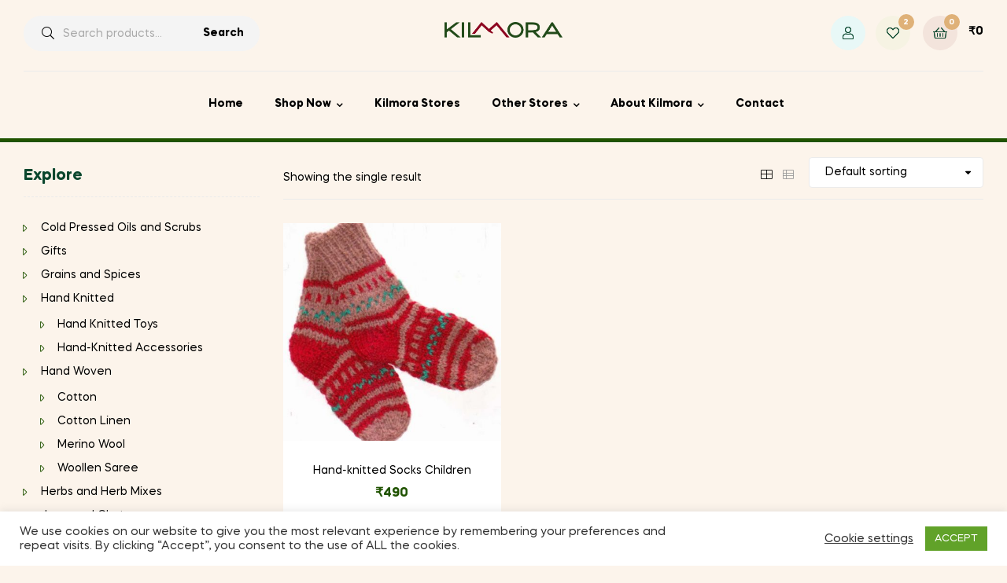

--- FILE ---
content_type: text/html; charset=UTF-8
request_url: https://www.kilmora.in/product-tag/hand-knitted-socks/
body_size: 23510
content:
<!doctype html>
<html lang="en-GB" class="">
<head>
	<meta charset="UTF-8">
	<meta name="viewport" content="width=device-width, initial-scale=1.0, user-scalable=no">
	<link rel="profile" href="//gmpg.org/xfn/11">
	<title>hand knitted socks &#8211; Kilmora</title>
<style type="text/css">			.heateorSssInstagramBackground{background:radial-gradient(circle at 30% 107%,#fdf497 0,#fdf497 5%,#fd5949 45%,#d6249f 60%,#285aeb 90%)}
											.heateor_sss_horizontal_sharing .heateorSssSharing,.heateor_sss_standard_follow_icons_container .heateorSssSharing{
							color: #fff;
						border-width: 0px;
			border-style: solid;
			border-color: transparent;
		}
				.heateor_sss_horizontal_sharing .heateorSssTCBackground{
			color:#666;
		}
				.heateor_sss_horizontal_sharing .heateorSssSharing:hover,.heateor_sss_standard_follow_icons_container .heateorSssSharing:hover{
						border-color: transparent;
		}
		.heateor_sss_vertical_sharing .heateorSssSharing,.heateor_sss_floating_follow_icons_container .heateorSssSharing{
							color: #fff;
						border-width: 0px;
			border-style: solid;
			border-color: transparent;
		}
				.heateor_sss_vertical_sharing .heateorSssTCBackground{
			color:#666;
		}
				.heateor_sss_vertical_sharing .heateorSssSharing:hover,.heateor_sss_floating_follow_icons_container .heateorSssSharing:hover{
						border-color: transparent;
		}
		
		@media screen and (max-width:783px) {.heateor_sss_vertical_sharing{display:none!important}}@media screen and (max-width:783px) {.heateor_sss_floating_follow_icons_container{display:none!important}}div.heateor_sss_mobile_footer{display:none;}@media screen and (max-width:783px){div.heateor_sss_bottom_sharing ul.heateor_sss_sharing_ul i.heateorSssTCBackground{background-color:white}div.heateor_sss_bottom_sharing{width:100%!important;left:0!important;}div.heateor_sss_bottom_sharing li{width:20% !important;}div.heateor_sss_bottom_sharing .heateorSssSharing{width: 100% !important;}div.heateor_sss_bottom_sharing div.heateorSssTotalShareCount{font-size:1em!important;line-height:28px!important}div.heateor_sss_bottom_sharing div.heateorSssTotalShareText{font-size:.7em!important;line-height:0px!important}div.heateor_sss_mobile_footer{display:block;height:40px;}.heateor_sss_bottom_sharing{padding:0!important;display:block!important;width: auto!important;bottom:-2px!important;top: auto!important;}.heateor_sss_bottom_sharing .heateor_sss_square_count{line-height: inherit;}.heateor_sss_bottom_sharing .heateorSssSharingArrow{display:none;}.heateor_sss_bottom_sharing .heateorSssTCBackground{margin-right: 1.1em !important}}</style><meta name='robots' content='max-image-preview:large' />
<link rel="dns-prefetch" href="//fonts.googleapis.com">
<link rel="dns-prefetch" href="//s.w.org">

<link rel="preload" as="font" type="font/woff2" crossorigin="anonymous" href="https://www.kilmora.in/wp-content/themes/freshio/assets/fonts/freshio-icon.woff2">

<link rel="alternate" type="application/rss+xml" title="Kilmora &raquo; Feed" href="https://www.kilmora.in/feed/" />
<link rel="alternate" type="application/rss+xml" title="Kilmora &raquo; Comments Feed" href="https://www.kilmora.in/comments/feed/" />
<link rel="alternate" type="application/rss+xml" title="Kilmora &raquo; hand knitted socks Tag Feed" href="https://www.kilmora.in/product-tag/hand-knitted-socks/feed/" />
<style id='wp-img-auto-sizes-contain-inline-css' type='text/css'>
img:is([sizes=auto i],[sizes^="auto," i]){contain-intrinsic-size:3000px 1500px}
/*# sourceURL=wp-img-auto-sizes-contain-inline-css */
</style>
<link rel='stylesheet' id='sb_instagram_styles-css' href='https://www.kilmora.in/wp-content/plugins/instagram-feed/css/sbi-styles.min.css?ver=2.9.2' type='text/css' media='all' />
<link rel='stylesheet' id='wp-block-library-css' href='https://www.kilmora.in/wp-includes/css/dist/block-library/style.min.css?ver=6.9' type='text/css' media='all' />
<link rel='stylesheet' id='wc-blocks-style-css' href='https://www.kilmora.in/wp-content/plugins/woocommerce/assets/client/blocks/wc-blocks.css?ver=wc-9.5.3' type='text/css' media='all' />
<style id='global-styles-inline-css' type='text/css'>
:root{--wp--preset--aspect-ratio--square: 1;--wp--preset--aspect-ratio--4-3: 4/3;--wp--preset--aspect-ratio--3-4: 3/4;--wp--preset--aspect-ratio--3-2: 3/2;--wp--preset--aspect-ratio--2-3: 2/3;--wp--preset--aspect-ratio--16-9: 16/9;--wp--preset--aspect-ratio--9-16: 9/16;--wp--preset--color--black: #000000;--wp--preset--color--cyan-bluish-gray: #abb8c3;--wp--preset--color--white: #ffffff;--wp--preset--color--pale-pink: #f78da7;--wp--preset--color--vivid-red: #cf2e2e;--wp--preset--color--luminous-vivid-orange: #ff6900;--wp--preset--color--luminous-vivid-amber: #fcb900;--wp--preset--color--light-green-cyan: #7bdcb5;--wp--preset--color--vivid-green-cyan: #00d084;--wp--preset--color--pale-cyan-blue: #8ed1fc;--wp--preset--color--vivid-cyan-blue: #0693e3;--wp--preset--color--vivid-purple: #9b51e0;--wp--preset--gradient--vivid-cyan-blue-to-vivid-purple: linear-gradient(135deg,rgb(6,147,227) 0%,rgb(155,81,224) 100%);--wp--preset--gradient--light-green-cyan-to-vivid-green-cyan: linear-gradient(135deg,rgb(122,220,180) 0%,rgb(0,208,130) 100%);--wp--preset--gradient--luminous-vivid-amber-to-luminous-vivid-orange: linear-gradient(135deg,rgb(252,185,0) 0%,rgb(255,105,0) 100%);--wp--preset--gradient--luminous-vivid-orange-to-vivid-red: linear-gradient(135deg,rgb(255,105,0) 0%,rgb(207,46,46) 100%);--wp--preset--gradient--very-light-gray-to-cyan-bluish-gray: linear-gradient(135deg,rgb(238,238,238) 0%,rgb(169,184,195) 100%);--wp--preset--gradient--cool-to-warm-spectrum: linear-gradient(135deg,rgb(74,234,220) 0%,rgb(151,120,209) 20%,rgb(207,42,186) 40%,rgb(238,44,130) 60%,rgb(251,105,98) 80%,rgb(254,248,76) 100%);--wp--preset--gradient--blush-light-purple: linear-gradient(135deg,rgb(255,206,236) 0%,rgb(152,150,240) 100%);--wp--preset--gradient--blush-bordeaux: linear-gradient(135deg,rgb(254,205,165) 0%,rgb(254,45,45) 50%,rgb(107,0,62) 100%);--wp--preset--gradient--luminous-dusk: linear-gradient(135deg,rgb(255,203,112) 0%,rgb(199,81,192) 50%,rgb(65,88,208) 100%);--wp--preset--gradient--pale-ocean: linear-gradient(135deg,rgb(255,245,203) 0%,rgb(182,227,212) 50%,rgb(51,167,181) 100%);--wp--preset--gradient--electric-grass: linear-gradient(135deg,rgb(202,248,128) 0%,rgb(113,206,126) 100%);--wp--preset--gradient--midnight: linear-gradient(135deg,rgb(2,3,129) 0%,rgb(40,116,252) 100%);--wp--preset--font-size--small: 14px;--wp--preset--font-size--medium: 23px;--wp--preset--font-size--large: 26px;--wp--preset--font-size--x-large: 42px;--wp--preset--font-size--normal: 16px;--wp--preset--font-size--huge: 37px;--wp--preset--font-family--inter: "Inter", sans-serif;--wp--preset--font-family--cardo: Cardo;--wp--preset--spacing--20: 0.44rem;--wp--preset--spacing--30: 0.67rem;--wp--preset--spacing--40: 1rem;--wp--preset--spacing--50: 1.5rem;--wp--preset--spacing--60: 2.25rem;--wp--preset--spacing--70: 3.38rem;--wp--preset--spacing--80: 5.06rem;--wp--preset--shadow--natural: 6px 6px 9px rgba(0, 0, 0, 0.2);--wp--preset--shadow--deep: 12px 12px 50px rgba(0, 0, 0, 0.4);--wp--preset--shadow--sharp: 6px 6px 0px rgba(0, 0, 0, 0.2);--wp--preset--shadow--outlined: 6px 6px 0px -3px rgb(255, 255, 255), 6px 6px rgb(0, 0, 0);--wp--preset--shadow--crisp: 6px 6px 0px rgb(0, 0, 0);}:where(.is-layout-flex){gap: 0.5em;}:where(.is-layout-grid){gap: 0.5em;}body .is-layout-flex{display: flex;}.is-layout-flex{flex-wrap: wrap;align-items: center;}.is-layout-flex > :is(*, div){margin: 0;}body .is-layout-grid{display: grid;}.is-layout-grid > :is(*, div){margin: 0;}:where(.wp-block-columns.is-layout-flex){gap: 2em;}:where(.wp-block-columns.is-layout-grid){gap: 2em;}:where(.wp-block-post-template.is-layout-flex){gap: 1.25em;}:where(.wp-block-post-template.is-layout-grid){gap: 1.25em;}.has-black-color{color: var(--wp--preset--color--black) !important;}.has-cyan-bluish-gray-color{color: var(--wp--preset--color--cyan-bluish-gray) !important;}.has-white-color{color: var(--wp--preset--color--white) !important;}.has-pale-pink-color{color: var(--wp--preset--color--pale-pink) !important;}.has-vivid-red-color{color: var(--wp--preset--color--vivid-red) !important;}.has-luminous-vivid-orange-color{color: var(--wp--preset--color--luminous-vivid-orange) !important;}.has-luminous-vivid-amber-color{color: var(--wp--preset--color--luminous-vivid-amber) !important;}.has-light-green-cyan-color{color: var(--wp--preset--color--light-green-cyan) !important;}.has-vivid-green-cyan-color{color: var(--wp--preset--color--vivid-green-cyan) !important;}.has-pale-cyan-blue-color{color: var(--wp--preset--color--pale-cyan-blue) !important;}.has-vivid-cyan-blue-color{color: var(--wp--preset--color--vivid-cyan-blue) !important;}.has-vivid-purple-color{color: var(--wp--preset--color--vivid-purple) !important;}.has-black-background-color{background-color: var(--wp--preset--color--black) !important;}.has-cyan-bluish-gray-background-color{background-color: var(--wp--preset--color--cyan-bluish-gray) !important;}.has-white-background-color{background-color: var(--wp--preset--color--white) !important;}.has-pale-pink-background-color{background-color: var(--wp--preset--color--pale-pink) !important;}.has-vivid-red-background-color{background-color: var(--wp--preset--color--vivid-red) !important;}.has-luminous-vivid-orange-background-color{background-color: var(--wp--preset--color--luminous-vivid-orange) !important;}.has-luminous-vivid-amber-background-color{background-color: var(--wp--preset--color--luminous-vivid-amber) !important;}.has-light-green-cyan-background-color{background-color: var(--wp--preset--color--light-green-cyan) !important;}.has-vivid-green-cyan-background-color{background-color: var(--wp--preset--color--vivid-green-cyan) !important;}.has-pale-cyan-blue-background-color{background-color: var(--wp--preset--color--pale-cyan-blue) !important;}.has-vivid-cyan-blue-background-color{background-color: var(--wp--preset--color--vivid-cyan-blue) !important;}.has-vivid-purple-background-color{background-color: var(--wp--preset--color--vivid-purple) !important;}.has-black-border-color{border-color: var(--wp--preset--color--black) !important;}.has-cyan-bluish-gray-border-color{border-color: var(--wp--preset--color--cyan-bluish-gray) !important;}.has-white-border-color{border-color: var(--wp--preset--color--white) !important;}.has-pale-pink-border-color{border-color: var(--wp--preset--color--pale-pink) !important;}.has-vivid-red-border-color{border-color: var(--wp--preset--color--vivid-red) !important;}.has-luminous-vivid-orange-border-color{border-color: var(--wp--preset--color--luminous-vivid-orange) !important;}.has-luminous-vivid-amber-border-color{border-color: var(--wp--preset--color--luminous-vivid-amber) !important;}.has-light-green-cyan-border-color{border-color: var(--wp--preset--color--light-green-cyan) !important;}.has-vivid-green-cyan-border-color{border-color: var(--wp--preset--color--vivid-green-cyan) !important;}.has-pale-cyan-blue-border-color{border-color: var(--wp--preset--color--pale-cyan-blue) !important;}.has-vivid-cyan-blue-border-color{border-color: var(--wp--preset--color--vivid-cyan-blue) !important;}.has-vivid-purple-border-color{border-color: var(--wp--preset--color--vivid-purple) !important;}.has-vivid-cyan-blue-to-vivid-purple-gradient-background{background: var(--wp--preset--gradient--vivid-cyan-blue-to-vivid-purple) !important;}.has-light-green-cyan-to-vivid-green-cyan-gradient-background{background: var(--wp--preset--gradient--light-green-cyan-to-vivid-green-cyan) !important;}.has-luminous-vivid-amber-to-luminous-vivid-orange-gradient-background{background: var(--wp--preset--gradient--luminous-vivid-amber-to-luminous-vivid-orange) !important;}.has-luminous-vivid-orange-to-vivid-red-gradient-background{background: var(--wp--preset--gradient--luminous-vivid-orange-to-vivid-red) !important;}.has-very-light-gray-to-cyan-bluish-gray-gradient-background{background: var(--wp--preset--gradient--very-light-gray-to-cyan-bluish-gray) !important;}.has-cool-to-warm-spectrum-gradient-background{background: var(--wp--preset--gradient--cool-to-warm-spectrum) !important;}.has-blush-light-purple-gradient-background{background: var(--wp--preset--gradient--blush-light-purple) !important;}.has-blush-bordeaux-gradient-background{background: var(--wp--preset--gradient--blush-bordeaux) !important;}.has-luminous-dusk-gradient-background{background: var(--wp--preset--gradient--luminous-dusk) !important;}.has-pale-ocean-gradient-background{background: var(--wp--preset--gradient--pale-ocean) !important;}.has-electric-grass-gradient-background{background: var(--wp--preset--gradient--electric-grass) !important;}.has-midnight-gradient-background{background: var(--wp--preset--gradient--midnight) !important;}.has-small-font-size{font-size: var(--wp--preset--font-size--small) !important;}.has-medium-font-size{font-size: var(--wp--preset--font-size--medium) !important;}.has-large-font-size{font-size: var(--wp--preset--font-size--large) !important;}.has-x-large-font-size{font-size: var(--wp--preset--font-size--x-large) !important;}
/*# sourceURL=global-styles-inline-css */
</style>

<style id='classic-theme-styles-inline-css' type='text/css'>
/*! This file is auto-generated */
.wp-block-button__link{color:#fff;background-color:#32373c;border-radius:9999px;box-shadow:none;text-decoration:none;padding:calc(.667em + 2px) calc(1.333em + 2px);font-size:1.125em}.wp-block-file__button{background:#32373c;color:#fff;text-decoration:none}
/*# sourceURL=/wp-includes/css/classic-themes.min.css */
</style>
<link rel='stylesheet' id='freshio-gutenberg-blocks-css' href='https://www.kilmora.in/wp-content/themes/freshio/assets/css/base/gutenberg-blocks.css?ver=1.7.0' type='text/css' media='all' />
<link rel='stylesheet' id='cookie-law-info-css' href='https://www.kilmora.in/wp-content/plugins/cookie-law-info/legacy/public/css/cookie-law-info-public.css?ver=3.4.0' type='text/css' media='all' />
<link rel='stylesheet' id='cookie-law-info-gdpr-css' href='https://www.kilmora.in/wp-content/plugins/cookie-law-info/legacy/public/css/cookie-law-info-gdpr.css?ver=3.4.0' type='text/css' media='all' />
<link rel='stylesheet' id='rs-plugin-settings-css' href='https://www.kilmora.in/wp-content/plugins/revslider/public/assets/css/rs6.css?ver=6.4.6' type='text/css' media='all' />
<style id='rs-plugin-settings-inline-css' type='text/css'>
#rs-demo-id {}
/*# sourceURL=rs-plugin-settings-inline-css */
</style>
<style id='woocommerce-inline-inline-css' type='text/css'>
.woocommerce form .form-row .required { visibility: visible; }
/*# sourceURL=woocommerce-inline-inline-css */
</style>
<link rel='stylesheet' id='woo-variation-swatches-css' href='https://www.kilmora.in/wp-content/plugins/woo-variation-swatches/assets/css/frontend.min.css?ver=1737006529' type='text/css' media='all' />
<style id='woo-variation-swatches-inline-css' type='text/css'>
:root {
--wvs-tick:url("data:image/svg+xml;utf8,%3Csvg filter='drop-shadow(0px 0px 2px rgb(0 0 0 / .8))' xmlns='http://www.w3.org/2000/svg'  viewBox='0 0 30 30'%3E%3Cpath fill='none' stroke='%23ffffff' stroke-linecap='round' stroke-linejoin='round' stroke-width='4' d='M4 16L11 23 27 7'/%3E%3C/svg%3E");

--wvs-cross:url("data:image/svg+xml;utf8,%3Csvg filter='drop-shadow(0px 0px 5px rgb(255 255 255 / .6))' xmlns='http://www.w3.org/2000/svg' width='72px' height='72px' viewBox='0 0 24 24'%3E%3Cpath fill='none' stroke='%23ff0000' stroke-linecap='round' stroke-width='0.6' d='M5 5L19 19M19 5L5 19'/%3E%3C/svg%3E");
--wvs-single-product-item-width:30px;
--wvs-single-product-item-height:30px;
--wvs-single-product-item-font-size:16px}
/*# sourceURL=woo-variation-swatches-inline-css */
</style>
<link rel='stylesheet' id='hint-css' href='https://www.kilmora.in/wp-content/plugins/woo-smart-compare/assets/libs/hint/hint.min.css?ver=6.9' type='text/css' media='all' />
<link rel='stylesheet' id='perfect-scrollbar-css' href='https://www.kilmora.in/wp-content/plugins/woo-smart-compare/assets/libs/perfect-scrollbar/css/perfect-scrollbar.min.css?ver=6.9' type='text/css' media='all' />
<link rel='stylesheet' id='perfect-scrollbar-wpc-css' href='https://www.kilmora.in/wp-content/plugins/woo-smart-compare/assets/libs/perfect-scrollbar/css/custom-theme.css?ver=6.9' type='text/css' media='all' />
<link rel='stylesheet' id='woosc-frontend-css' href='https://www.kilmora.in/wp-content/plugins/woo-smart-compare/assets/css/frontend.css?ver=6.4.2' type='text/css' media='all' />
<link rel='stylesheet' id='slick-css' href='https://www.kilmora.in/wp-content/plugins/woo-smart-quick-view/assets/libs/slick/slick.css?ver=6.9' type='text/css' media='all' />
<link rel='stylesheet' id='magnific-popup-css' href='https://www.kilmora.in/wp-content/plugins/woo-smart-quick-view/assets/libs/magnific-popup/magnific-popup.css?ver=6.9' type='text/css' media='all' />
<link rel='stylesheet' id='woosq-feather-css' href='https://www.kilmora.in/wp-content/plugins/woo-smart-quick-view/assets/libs/feather/feather.css?ver=6.9' type='text/css' media='all' />
<link rel='stylesheet' id='woosq-frontend-css' href='https://www.kilmora.in/wp-content/plugins/woo-smart-quick-view/assets/css/frontend.css?ver=4.1.4' type='text/css' media='all' />
<link rel='stylesheet' id='woosw-icons-css' href='https://www.kilmora.in/wp-content/plugins/woo-smart-wishlist/assets/css/icons.css?ver=4.9.7' type='text/css' media='all' />
<link rel='stylesheet' id='woosw-frontend-css' href='https://www.kilmora.in/wp-content/plugins/woo-smart-wishlist/assets/css/frontend.css?ver=4.9.7' type='text/css' media='all' />
<style id='woosw-frontend-inline-css' type='text/css'>
.woosw-popup .woosw-popup-inner .woosw-popup-content .woosw-popup-content-bot .woosw-notice { background-color: #5fbd74; } .woosw-popup .woosw-popup-inner .woosw-popup-content .woosw-popup-content-bot .woosw-popup-content-bot-inner a:hover { color: #5fbd74; border-color: #5fbd74; } 
/*# sourceURL=woosw-frontend-inline-css */
</style>
<link rel='stylesheet' id='freshio-style-css' href='https://www.kilmora.in/wp-content/themes/freshio/style.css?ver=1.7.0' type='text/css' media='all' />
<link rel='stylesheet' id='dflip-icons-style-css' href='https://www.kilmora.in/wp-content/plugins/3d-flipbook-dflip-lite/assets/css/themify-icons.min.css?ver=1.7.6.3' type='text/css' media='all' />
<link rel='stylesheet' id='dflip-style-css' href='https://www.kilmora.in/wp-content/plugins/3d-flipbook-dflip-lite/assets/css/dflip.min.css?ver=1.7.6.3' type='text/css' media='all' />
<link rel='stylesheet' id='cff-css' href='https://www.kilmora.in/wp-content/plugins/custom-facebook-feed/assets/css/cff-style.css?ver=2.19.1' type='text/css' media='all' />
<link rel='stylesheet' id='sb-font-awesome-css' href='https://www.kilmora.in/wp-content/plugins/custom-facebook-feed/assets/css/font-awesome.min.css?ver=4.7.0' type='text/css' media='all' />
<link rel='stylesheet' id='heateor_sss_frontend_css-css' href='https://www.kilmora.in/wp-content/plugins/sassy-social-share/public/css/sassy-social-share-public.css?ver=3.3.20' type='text/css' media='all' />
<link rel='stylesheet' id='heateor_sss_sharing_default_svg-css' href='https://www.kilmora.in/wp-content/plugins/sassy-social-share/admin/css/sassy-social-share-svg.css?ver=3.3.20' type='text/css' media='all' />
<link rel='stylesheet' id='freshio-woocommerce-style-css' href='https://www.kilmora.in/wp-content/themes/freshio/assets/css/woocommerce/woocommerce.css?ver=1.7.0' type='text/css' media='all' />
<style id='freshio-woocommerce-style-inline-css' type='text/css'>
        a, .color-primary, .site-header-account .account-dropdown a.register-link, .site-header-account .account-dropdown a.lostpass-link, .freshio-custom-link a:hover, .header-navigation-background .main-navigation ul.menu > li.menu-item:hover > a, .header-navigation-background .main-navigation ul.menu > li.menu-item.current-menu-item > a, .header-navigation-background .main-navigation ul.menu > li.menu-item.current-menu-parent > a, .freshio-contact .contact_icon, .freshio-contact .contact_content .title, .header-4 .freshio-custom-link a:hover, ul.menu li.current-menu-item > a, .main-navigation ul.menu li.menu-item > a:hover, .main-navigation ul.menu li.menu-item.current-menu-parent > a, .main-navigation ul.menu li.menu-item.current-menu-item > a, .hentry .entry-title a:hover, .post-style-2 .entry-title a:hover, .single .hentry .entry-meta a:hover, .single-post .freshio-social-share a:hover, .site-footer .elementor-element a, .site-info a.site-url:not(.button), .contact-block .contact-text a, .contact-block .contact-info_phones .title, .error404 .error-text a:hover, #comments .comment-list .comment-meta cite a:hover, #comments .comment-list .reply a, #comments .comment-list .reply a:hover, .button-outline, .site-main nav.navigation .nav-previous a:hover .nav-content,
.site-main nav.navigation .nav-next a:hover .nav-content, .pagination .page-numbers li .page-numbers.next:hover, .pagination .page-numbers li .page-numbers.prev:hover,
.woocommerce-pagination .page-numbers li .page-numbers.next:hover,
.woocommerce-pagination .page-numbers li .page-numbers.prev:hover, #secondary .widget_categories ul li::before, .woocommerce-widget-layered-nav ul.woocommerce-widget-layered-nav-list .chosen a, .widget_search form input[type=submit]:hover,
.widget_search form button[type=submit]:hover,
.widget_product_search form input[type=submit]:hover,
.widget_product_search form button[type=submit]:hover,
.site-search form input[type=submit]:hover,
.site-search form button[type=submit]:hover, .freshio-social-share a:hover {
    color: #205300; 
}        .outline-primary {
    outline-color: #205300; 
}        .shape-primary .elementor-shape-fill {
    fill: #205300; 
}        .bg-primary, .site-header-account:hover, .site-header-account .account-dropdown:after, .site-header-search:hover, .site-header-wishlist:hover, .site-header-cart .cart-contents:hover:before, .hentry .post-thumbnail .categories-link a, .post-style-2 .post-thumbnail .categories-link a, .hentry .categories-link a, .post-style-2 .categories-link a, .cat-links a:hover,
.tags-links a:hover, .page .comments-area button.submit, .single .comments-area button.submit, .page .comments-area button.submit:before, .single .comments-area button.submit:before, button,
input[type='button'],
input[type='reset'],
input[type='submit'],
.button, .pagination .page-numbers li .page-numbers.current, .pagination .page-numbers li .page-numbers:hover:not(.next):not(.prev),
.woocommerce-pagination .page-numbers li .page-numbers.current,
.woocommerce-pagination .page-numbers li .page-numbers:hover:not(.next):not(.prev), .tagcloud a:hover, .slick-prev:hover, .slick-prev:focus,
.slick-next:hover,
.slick-next:focus {
    background-color: #205300; 
}        blockquote, blockquote.wp-block-quote, .wp-block-quote.has-text-align-right,
.wp-block-quote.has-text-align-left, .bd-primary, .page .comments-area button.submit, .single .comments-area button.submit, .button-outline, button,
input[type='button'],
input[type='reset'],
input[type='submit'],
.button, .pagination .page-numbers li .page-numbers.current, .pagination .page-numbers li .page-numbers:hover:not(.next):not(.prev),
.woocommerce-pagination .page-numbers li .page-numbers.current,
.woocommerce-pagination .page-numbers li .page-numbers:hover:not(.next):not(.prev), .widget_search form input[type=text]:focus,
.widget_search form input[type=search]:focus,
.widget_product_search form input[type=text]:focus,
.widget_product_search form input[type=search]:focus,
.site-search form input[type=text]:focus,
.site-search form input[type=search]:focus {
    border-color: #205300; 
}        .bd-t-primary {
    border-top-color: #205300; 
}        .bd-b-primary, .widget_search form input[type=submit]:hover,
.widget_search form button[type=submit]:hover,
.widget_product_search form input[type=submit]:hover,
.widget_product_search form button[type=submit]:hover,
.site-search form input[type=submit]:hover,
.site-search form button[type=submit]:hover {
    border-bottom-color: #205300; 
}        .bd-l-primary {
    border-left-color: #205300; 
}        .bd-r-primary {
    border-right-color: #205300; 
}        .freshio-product-pagination .product-item .freshio-product-pagination__title:hover, .freshio-product-pagination .product-item .price, .freshio-product-pagination .product-item .price ins, ul.products li.product .price,
ul.products .wc-block-grid__product .price,
.wc-block-grid__products li.product .price,
.wc-block-grid__products .wc-block-grid__product .price, ul.products li.product .price ins,
ul.products .wc-block-grid__product .price ins,
.wc-block-grid__products li.product .price ins,
.wc-block-grid__products .wc-block-grid__product .price ins, ul.products a[class*="product_type_"]:hover,
.wc-block-grid__products a[class*="product_type_"]:hover,
.product-list a[class*="product_type_"]:hover, .single-product div.product form.cart table.group_table .woocommerce-grouped-product-list-item__label a:hover, .single-product div.product form.cart table.group_table .woocommerce-grouped-product-list-item__price ins .woocommerce-Price-amount, .single-product div.product form.cart table.group_table .woocommerce-Price-amount, .single-product div.product .entry-summary .yith-wcwl-add-to-wishlist > div > a:hover, .single-product div.product .entry-summary .compare:hover, .single-product div.product p.price, .single-product div.product p.price ins, .single-product div.product .single_variation .price, .single-product div.product .single_variation .price ins, .single-product div.product .woocommerce-product-rating a:hover, .single-product div.product .product_meta .sku_wrapper a:hover,
.single-product div.product .product_meta .posted_in a:hover,
.single-product div.product .product_meta .tagged_as a:hover, .single-product .woocommerce-tabs ul.tabs li.active a, .freshio-sticky-add-to-cart__content-price, .freshio-sticky-add-to-cart__content-price ins, .product_list_widget .product-content .amount, .widget_shopping_cart .mini_cart_item .quantity .amount, .widget_product_categories ul.product-categories li::before, .widget_product_categories ul.product-categories li.current-cat a, .widget_price_filter .price_slider_amount .button:hover, .freshio_widget_layered_nav ul.woocommerce-widget-layered-nav-list li.chosen .freshio-image-type .image-name, table.cart td.product-remove a.remove:hover:before, table.cart td.product-remove a.remove:active:before, .cart_totals .order-total .amount, ul#shipping_method input[type="radio"]:first-child:checked + label:after, #order_review .woocommerce-checkout-review-order-table .order-total .amount, #payment .payment_methods li.woocommerce-PaymentMethod > input[type=radio]:first-child:checked + label::before, #payment .payment_methods li.wc_payment_method > input[type=radio]:first-child:checked + label::before, .woocommerce-order .woocommerce-table--order-details tfoot tr:last-child .amount, #yith-quick-view-modal.open p.price, #yith-quick-view-modal.open p.price ins, .hentry .entry-content .woocommerce-MyAccount-navigation ul li.woocommerce-MyAccount-navigation-link.is-active a, .product-list .price, .product-list .price ins, .product-list .woocommerce-loop-product__title a:hover, table.wishlist_table tbody td.product-price, table.wishlist_table tbody td.product-price ins .amount, ul.wishlist_table.mobile td.value span.amount, ul.wishlist_table.mobile td.value ins .amount, .filter-toggle:focus, .filter-toggle:hover, .filter-close:hover, .freshio-dropdown-filter-wrap .widget a:not(.button):hover, .single-product div.product .entry-summary .wooscp-btn:hover,
.single-product div.product .entry-summary .woosw-btn:hover {
    color: #205300; 
}        .shop-action .yith-wcqv-button:hover,
.shop-action .yith-wcwl-add-to-wishlist > div > a:hover,
.shop-action .compare:hover, .single-product div.product form.cart table.woocommerce-grouped-product-list .woocommerce-grouped-product-list-item__quantity a.button:hover, .single-product div.product .single_add_to_cart_button, .single-product .woocommerce-tabs ul.tabs li a:before, .freshio-sticky-add-to-cart .freshio-sticky-add-to-cart__content-button, .widget_price_filter .ui-slider .ui-slider-handle, .widget_price_filter .ui-slider .ui-slider-range, .yith_woocompare_colorbox #cboxLoadedContent ::-webkit-scrollbar-thumb, .yith_woocompare_colorbox #cboxLoadedContent :window-inactive::-webkit-scrollbar-thumb, table.wishlist_table td.product-add-to-cart a.add_to_cart:hover, ul.wishlist_table.mobile .product-add-to-cart a.button:hover, .shop-action .wooscp-btn:hover,
.shop-action .woosq-btn:hover,
.shop-action .woosw-btn:hover {
    background-color: #205300; 
}        .shop-action .yith-wcqv-button:hover,
.shop-action .yith-wcwl-add-to-wishlist > div > a:hover,
.shop-action .compare:hover, .widget_price_filter .ui-slider .ui-slider-handle, table.cart td.actions .coupon .input-text:focus, .checkout_coupon .input-text:focus, .hidden-title-form input[type='text']:focus, .site-header-cart-side .widget_shopping_cart .buttons a.checkout, .shop-action .wooscp-btn:hover,
.shop-action .woosq-btn:hover,
.shop-action .woosw-btn:hover {
    border-color: #205300; 
}        .site-header-cart .widget.widget_shopping_cart {
    border-top-color: #205300; 
}
/*# sourceURL=freshio-woocommerce-style-inline-css */
</style>
<link rel='stylesheet' id='tooltipster-css' href='https://www.kilmora.in/wp-content/themes/freshio/assets/css/libs/tooltipster.bundle.min.css?ver=1.7.0' type='text/css' media='all' />
<link rel='stylesheet' id='freshio-child-style-css' href='https://www.kilmora.in/wp-content/themes/freshio-child/style.css?ver=1.7.0' type='text/css' media='all' />
<script type="text/template" id="tmpl-variation-template">
	<div class="woocommerce-variation-description">{{{ data.variation.variation_description }}}</div>
	<div class="woocommerce-variation-price">{{{ data.variation.price_html }}}</div>
	<div class="woocommerce-variation-availability">{{{ data.variation.availability_html }}}</div>
</script>
<script type="text/template" id="tmpl-unavailable-variation-template">
	<p role="alert">Sorry, this product is unavailable. Please choose a different combination.</p>
</script>
<script type="text/javascript" src="https://www.kilmora.in/wp-includes/js/jquery/jquery.min.js?ver=3.7.1" id="jquery-core-js"></script>
<script type="text/javascript" src="https://www.kilmora.in/wp-includes/js/jquery/jquery-migrate.min.js?ver=3.4.1" id="jquery-migrate-js"></script>
<script type="text/javascript" id="cookie-law-info-js-extra">
/* <![CDATA[ */
var Cli_Data = {"nn_cookie_ids":[],"cookielist":[],"non_necessary_cookies":[],"ccpaEnabled":"","ccpaRegionBased":"","ccpaBarEnabled":"","strictlyEnabled":["necessary","obligatoire"],"ccpaType":"gdpr","js_blocking":"1","custom_integration":"","triggerDomRefresh":"","secure_cookies":""};
var cli_cookiebar_settings = {"animate_speed_hide":"500","animate_speed_show":"500","background":"#FFF","border":"#b1a6a6c2","border_on":"","button_1_button_colour":"#61a229","button_1_button_hover":"#4e8221","button_1_link_colour":"#fff","button_1_as_button":"1","button_1_new_win":"","button_2_button_colour":"#333","button_2_button_hover":"#292929","button_2_link_colour":"#444","button_2_as_button":"","button_2_hidebar":"","button_3_button_colour":"#3566bb","button_3_button_hover":"#2a5296","button_3_link_colour":"#fff","button_3_as_button":"1","button_3_new_win":"","button_4_button_colour":"#000","button_4_button_hover":"#000000","button_4_link_colour":"#333333","button_4_as_button":"","button_7_button_colour":"#61a229","button_7_button_hover":"#4e8221","button_7_link_colour":"#fff","button_7_as_button":"1","button_7_new_win":"","font_family":"inherit","header_fix":"","notify_animate_hide":"1","notify_animate_show":"","notify_div_id":"#cookie-law-info-bar","notify_position_horizontal":"right","notify_position_vertical":"bottom","scroll_close":"","scroll_close_reload":"","accept_close_reload":"","reject_close_reload":"","showagain_tab":"","showagain_background":"#fff","showagain_border":"#000","showagain_div_id":"#cookie-law-info-again","showagain_x_position":"100px","text":"#333333","show_once_yn":"","show_once":"10000","logging_on":"","as_popup":"","popup_overlay":"1","bar_heading_text":"","cookie_bar_as":"banner","popup_showagain_position":"bottom-right","widget_position":"left"};
var log_object = {"ajax_url":"https://www.kilmora.in/wp-admin/admin-ajax.php"};
//# sourceURL=cookie-law-info-js-extra
/* ]]> */
</script>
<script type="text/javascript" src="https://www.kilmora.in/wp-content/plugins/cookie-law-info/legacy/public/js/cookie-law-info-public.js?ver=3.4.0" id="cookie-law-info-js"></script>
<script type="text/javascript" src="https://www.kilmora.in/wp-content/plugins/revslider/public/assets/js/rbtools.min.js?ver=6.4.4" id="tp-tools-js"></script>
<script type="text/javascript" src="https://www.kilmora.in/wp-content/plugins/revslider/public/assets/js/rs6.min.js?ver=6.4.6" id="revmin-js"></script>
<script type="text/javascript" src="https://www.kilmora.in/wp-content/plugins/woocommerce/assets/js/jquery-blockui/jquery.blockUI.min.js?ver=2.7.0-wc.9.5.3" id="jquery-blockui-js" data-wp-strategy="defer"></script>
<script type="text/javascript" id="wc-add-to-cart-js-extra">
/* <![CDATA[ */
var wc_add_to_cart_params = {"ajax_url":"/wp-admin/admin-ajax.php","wc_ajax_url":"/?wc-ajax=%%endpoint%%","i18n_view_cart":"View basket","cart_url":"https://www.kilmora.in/cart/","is_cart":"","cart_redirect_after_add":"no"};
//# sourceURL=wc-add-to-cart-js-extra
/* ]]> */
</script>
<script type="text/javascript" src="https://www.kilmora.in/wp-content/plugins/woocommerce/assets/js/frontend/add-to-cart.min.js?ver=9.5.3" id="wc-add-to-cart-js" defer="defer" data-wp-strategy="defer"></script>
<script type="text/javascript" src="https://www.kilmora.in/wp-content/plugins/woocommerce/assets/js/js-cookie/js.cookie.min.js?ver=2.1.4-wc.9.5.3" id="js-cookie-js" data-wp-strategy="defer"></script>
<script type="text/javascript" id="woocommerce-js-extra">
/* <![CDATA[ */
var woocommerce_params = {"ajax_url":"/wp-admin/admin-ajax.php","wc_ajax_url":"/?wc-ajax=%%endpoint%%"};
//# sourceURL=woocommerce-js-extra
/* ]]> */
</script>
<script type="text/javascript" src="https://www.kilmora.in/wp-content/plugins/woocommerce/assets/js/frontend/woocommerce.min.js?ver=9.5.3" id="woocommerce-js" defer="defer" data-wp-strategy="defer"></script>
<script type="text/javascript" src="https://www.kilmora.in/wp-includes/js/underscore.min.js?ver=1.13.7" id="underscore-js"></script>
<script type="text/javascript" id="wp-util-js-extra">
/* <![CDATA[ */
var _wpUtilSettings = {"ajax":{"url":"/wp-admin/admin-ajax.php"}};
//# sourceURL=wp-util-js-extra
/* ]]> */
</script>
<script type="text/javascript" src="https://www.kilmora.in/wp-includes/js/wp-util.min.js?ver=6.9" id="wp-util-js"></script>
<link rel="https://api.w.org/" href="https://www.kilmora.in/wp-json/" /><link rel="alternate" title="JSON" type="application/json" href="https://www.kilmora.in/wp-json/wp/v2/product_tag/288" /><link rel="EditURI" type="application/rsd+xml" title="RSD" href="https://www.kilmora.in/xmlrpc.php?rsd" />
<meta name="generator" content="WordPress 6.9" />
<meta name="generator" content="WooCommerce 9.5.3" />
<meta name="framework" content="Redux 4.1.24" />		<script type="text/javascript">
			//Grid displaying after loading of images
			function display_grid() {
				jQuery('[id^="ei-grid-loading-"]').hide();
				jQuery('[id^="ei-grid-list-"]').show();
			}

			window.onload = display_grid;

			jQuery(function () {
				jQuery(document).on('click', '.fancybox-caption__body', function () {
					jQuery(this).toggleClass('full-caption')
				})
			});
		</script>
			<noscript><style>.woocommerce-product-gallery{ opacity: 1 !important; }</style></noscript>
	<script data-cfasync="false"> var dFlipLocation = "https://www.kilmora.in/wp-content/plugins/3d-flipbook-dflip-lite/assets/"; var dFlipWPGlobal = {"text":{"toggleSound":"Turn on\/off Sound","toggleThumbnails":"Toggle Thumbnails","toggleOutline":"Toggle Outline\/Bookmark","previousPage":"Previous Page","nextPage":"Next Page","toggleFullscreen":"Toggle Fullscreen","zoomIn":"Zoom In","zoomOut":"Zoom Out","toggleHelp":"Toggle Help","singlePageMode":"Single Page Mode","doublePageMode":"Double Page Mode","downloadPDFFile":"Download PDF File","gotoFirstPage":"Goto First Page","gotoLastPage":"Goto Last Page","share":"Share","mailSubject":"I wanted you to see this FlipBook","mailBody":"Check out this site {{url}}","loading":"DearFlip: Loading "},"moreControls":"download,pageMode,startPage,endPage,sound","hideControls":"","scrollWheel":"true","backgroundColor":"#777","backgroundImage":"","height":"auto","paddingLeft":"20","paddingRight":"20","controlsPosition":"bottom","duration":800,"soundEnable":"true","enableDownload":"true","enableAnnotation":"false","enableAnalytics":"false","webgl":"true","hard":"none","maxTextureSize":"1600","rangeChunkSize":"524288","zoomRatio":1.5,"stiffness":3,"pageMode":"0","singlePageMode":"0","pageSize":"0","autoPlay":"false","autoPlayDuration":5000,"autoPlayStart":"false","linkTarget":"2","sharePrefix":"dearflip-"};</script><meta name="generator" content="Elementor 3.26.5; features: additional_custom_breakpoints; settings: css_print_method-external, google_font-enabled, font_display-auto">
			<style>
				.e-con.e-parent:nth-of-type(n+4):not(.e-lazyloaded):not(.e-no-lazyload),
				.e-con.e-parent:nth-of-type(n+4):not(.e-lazyloaded):not(.e-no-lazyload) * {
					background-image: none !important;
				}
				@media screen and (max-height: 1024px) {
					.e-con.e-parent:nth-of-type(n+3):not(.e-lazyloaded):not(.e-no-lazyload),
					.e-con.e-parent:nth-of-type(n+3):not(.e-lazyloaded):not(.e-no-lazyload) * {
						background-image: none !important;
					}
				}
				@media screen and (max-height: 640px) {
					.e-con.e-parent:nth-of-type(n+2):not(.e-lazyloaded):not(.e-no-lazyload),
					.e-con.e-parent:nth-of-type(n+2):not(.e-lazyloaded):not(.e-no-lazyload) * {
						background-image: none !important;
					}
				}
			</style>
			<meta name="generator" content="Powered by Slider Revolution 6.4.6 - responsive, Mobile-Friendly Slider Plugin for WordPress with comfortable drag and drop interface." />
<style class='wp-fonts-local' type='text/css'>
@font-face{font-family:Inter;font-style:normal;font-weight:300 900;font-display:fallback;src:url('https://www.kilmora.in/wp-content/plugins/woocommerce/assets/fonts/Inter-VariableFont_slnt,wght.woff2') format('woff2');font-stretch:normal;}
@font-face{font-family:Cardo;font-style:normal;font-weight:400;font-display:fallback;src:url('https://www.kilmora.in/wp-content/plugins/woocommerce/assets/fonts/cardo_normal_400.woff2') format('woff2');}
</style>
<link rel="icon" href="https://www.kilmora.in/wp-content/uploads/2020/08/cropped-KGU-Logo-ico-32x32.png" sizes="32x32" />
<link rel="icon" href="https://www.kilmora.in/wp-content/uploads/2020/08/cropped-KGU-Logo-ico-192x192.png" sizes="192x192" />
<link rel="apple-touch-icon" href="https://www.kilmora.in/wp-content/uploads/2020/08/cropped-KGU-Logo-ico-180x180.png" />
<meta name="msapplication-TileImage" content="https://www.kilmora.in/wp-content/uploads/2020/08/cropped-KGU-Logo-ico-270x270.png" />
<script type="text/javascript">function setREVStartSize(e){
			//window.requestAnimationFrame(function() {				 
				window.RSIW = window.RSIW===undefined ? window.innerWidth : window.RSIW;	
				window.RSIH = window.RSIH===undefined ? window.innerHeight : window.RSIH;	
				try {								
					var pw = document.getElementById(e.c).parentNode.offsetWidth,
						newh;
					pw = pw===0 || isNaN(pw) ? window.RSIW : pw;
					e.tabw = e.tabw===undefined ? 0 : parseInt(e.tabw);
					e.thumbw = e.thumbw===undefined ? 0 : parseInt(e.thumbw);
					e.tabh = e.tabh===undefined ? 0 : parseInt(e.tabh);
					e.thumbh = e.thumbh===undefined ? 0 : parseInt(e.thumbh);
					e.tabhide = e.tabhide===undefined ? 0 : parseInt(e.tabhide);
					e.thumbhide = e.thumbhide===undefined ? 0 : parseInt(e.thumbhide);
					e.mh = e.mh===undefined || e.mh=="" || e.mh==="auto" ? 0 : parseInt(e.mh,0);		
					if(e.layout==="fullscreen" || e.l==="fullscreen") 						
						newh = Math.max(e.mh,window.RSIH);					
					else{					
						e.gw = Array.isArray(e.gw) ? e.gw : [e.gw];
						for (var i in e.rl) if (e.gw[i]===undefined || e.gw[i]===0) e.gw[i] = e.gw[i-1];					
						e.gh = e.el===undefined || e.el==="" || (Array.isArray(e.el) && e.el.length==0)? e.gh : e.el;
						e.gh = Array.isArray(e.gh) ? e.gh : [e.gh];
						for (var i in e.rl) if (e.gh[i]===undefined || e.gh[i]===0) e.gh[i] = e.gh[i-1];
											
						var nl = new Array(e.rl.length),
							ix = 0,						
							sl;					
						e.tabw = e.tabhide>=pw ? 0 : e.tabw;
						e.thumbw = e.thumbhide>=pw ? 0 : e.thumbw;
						e.tabh = e.tabhide>=pw ? 0 : e.tabh;
						e.thumbh = e.thumbhide>=pw ? 0 : e.thumbh;					
						for (var i in e.rl) nl[i] = e.rl[i]<window.RSIW ? 0 : e.rl[i];
						sl = nl[0];									
						for (var i in nl) if (sl>nl[i] && nl[i]>0) { sl = nl[i]; ix=i;}															
						var m = pw>(e.gw[ix]+e.tabw+e.thumbw) ? 1 : (pw-(e.tabw+e.thumbw)) / (e.gw[ix]);					
						newh =  (e.gh[ix] * m) + (e.tabh + e.thumbh);
					}				
					if(window.rs_init_css===undefined) window.rs_init_css = document.head.appendChild(document.createElement("style"));					
					document.getElementById(e.c).height = newh+"px";
					window.rs_init_css.innerHTML += "#"+e.c+"_wrapper { height: "+newh+"px }";				
				} catch(e){
					console.log("Failure at Presize of Slider:" + e)
				}					   
			//});
		  };</script>
		<style type="text/css" id="wp-custom-css">
			.page-breadcrumb {
  display: none;
}
.freshio-breadcrumb {
	display:none;
}
.site-content {
	
}

.header-main {
	//border: 1px solid #205300;
  padding: 10px;
  box-shadow: 0px 5px #205300;
}

#secondary.widget-area {
	margin-top:30px
}

.woocommerce-products-header {
	margin-top:30px
}

.content-single-wrapper {
	margin-top: 30px
}

.reset_variations{
	margin-top:10px
}

.single_variation_wrap{
	margin-top:10px
}		</style>
		<style id="freshio_options-dynamic-css" title="dynamic-css" class="redux-options-output">.site-header .site-branding img{width:150px;}body{background-color:#fcf4eb;}body, button, input, textarea{font-display:swap;}h1, h2, h3, h4, h5, h6, blockquote, .widget .widget-title{font-display:swap;}.freshio-breadcrumb{background-repeat:no-repeat;background-position:center center;background-image:url('https://www.kilmora.in/wp-content/uploads/2020/08/home3_bkg.jpg');background-size:cover;}body.woocommerce-page:not(.single-product) .freshio-breadcrumb{background-color:transparent;}</style><link rel='stylesheet' id='cookie-law-info-table-css' href='https://www.kilmora.in/wp-content/plugins/cookie-law-info/legacy/public/css/cookie-law-info-table.css?ver=3.4.0' type='text/css' media='all' />
<meta name="generator" content="AccelerateWP 3.18.3-1.1-25" data-wpr-features="wpr_desktop" /></head>
<body class="archive tax-product_tag term-hand-knitted-socks term-288 wp-embed-responsive wp-theme-freshio wp-child-theme-freshio-child theme-freshio woocommerce woocommerce-page woocommerce-no-js woo-variation-swatches wvs-behavior-blur wvs-theme-freshio-child wvs-show-label wvs-tooltip chrome product-hover-default has-post-thumbnail freshio-layout-wide woocommerce-active product-style-1 freshio-archive-product freshio-sidebar-left single-product-1 elementor-default elementor-kit-2420">

<div data-rocket-location-hash="57eb0956558bf7ad8062fd5c02b81560" id="page" class="hfeed site">
	<header data-rocket-location-hash="e566ae94bcb5dbcc2585c9ed473d6885" id="masthead" class="site-header header-3" role="banner" style="">
	<div data-rocket-location-hash="7d2657e8035c80c5aea8400a70f07cde" class="header-container">
		<div class="header-main container">
			<div class="row align-items-center header-top">
				<div class="left column-12 column-desktop-4 desktop-hide-down">
					            <div data-rocket-location-hash="156e78a34b69dce0a1d297618db7572d" class="site-search">
				<div class="widget woocommerce widget_product_search">            <div class="ajax-search-result" style="display:none;">
            </div>
            <form role="search" method="get" class="woocommerce-product-search" action="https://www.kilmora.in/">
	<label class="screen-reader-text" for="woocommerce-product-search-field-0">Search for:</label>
	<input type="search" id="woocommerce-product-search-field-0" class="search-field" placeholder="Search products&hellip;" autocomplete="off" value="" name="s" />
	<button type="submit" value="Search">Search</button>
	<input type="hidden" name="post_type" value="product" />
</form>
</div>            </div>
							</div>
				<div class="center column-12 column-desktop-4">
								<a href="#" class="menu-mobile-nav-button">
				<span
					class="toggle-text screen-reader-text">Menu</span>
				<i class="freshio-icon-bars"></i>
			</a>
					<div class="site-branding">
			<a href="https://www.kilmora.in/" class="custom-logo-link" rel="home"><img src="https://www.kilmora.in/wp-content/uploads/2020/08/Kilmora-LOgo-copy.png" class="logo-light" alt="Logo"/><img src="https://www.kilmora.in/wp-content/uploads/2020/08/logo.svg" class="logo-dark" alt="Logo"/></a>		</div>
								<div class="site-header-cart header-cart-mobile">
							        <a class="cart-contents" href="https://www.kilmora.in/cart/" title="View your shopping cart">
			            <span class="count">0</span>
			<span class="woocommerce-Price-amount amount"><span class="woocommerce-Price-currencySymbol">&#8377;</span>0</span>        </a>
								</div>
										</div>
				<div class="right column-desktop-4 desktop-hide-down">
					<div class="header-group-action">
								<div class="site-header-account">
			<a href="https://www.kilmora.in/my-account/"><i class="freshio-icon-user"></i></a>
			<div class="account-dropdown">

			</div>
		</div>
		            <div class="site-header-wishlist">
                <a class="header-wishlist" href="https://www.kilmora.in/wishlist/WOOSW">
                    <i class="freshio-icon-heart"></i>
                    <span class="count">2</span>
                </a>
            </div>
                        <div class="site-header-cart menu">
				        <a class="cart-contents" href="https://www.kilmora.in/cart/" title="View your shopping cart">
			            <span class="count">0</span>
			<span class="woocommerce-Price-amount amount"><span class="woocommerce-Price-currencySymbol">&#8377;</span>0</span>        </a>
						<div class="widget woocommerce widget_shopping_cart"><div class="widget_shopping_cart_content"></div></div>            </div>
								</div>
				</div>
			</div>
			<div class="header-navigation desktop-hide-down">
						<nav class="main-navigation" role="navigation"
			 aria-label="Primary Navigation">
			<div class="primary-navigation"><ul id="menu-main-menu" class="menu"><li id="menu-item-2908" class="menu-item menu-item-type-post_type menu-item-object-page menu-item-home menu-item-2908"><a href="https://www.kilmora.in/">Home</a></li>
<li id="menu-item-2909" class="menu-item menu-item-type-post_type menu-item-object-page menu-item-has-children menu-item-2909"><a href="https://www.kilmora.in/shop/">Shop Now</a>
<ul class="sub-menu">
	<li id="menu-item-2942" class="menu-item menu-item-type-taxonomy menu-item-object-product_cat menu-item-2942"><a href="https://www.kilmora.in/product-category/cold-pressed-oils-scrubs/">Cold Pressed Oils and Scrubs</a></li>
	<li id="menu-item-2938" class="menu-item menu-item-type-taxonomy menu-item-object-product_cat menu-item-2938"><a href="https://www.kilmora.in/product-category/grains-spices/">Grains and Spices</a></li>
	<li id="menu-item-2940" class="menu-item menu-item-type-taxonomy menu-item-object-product_cat menu-item-has-children menu-item-2940"><a href="https://www.kilmora.in/product-category/hand-knitted-products/">Hand Knitted</a>
	<ul class="sub-menu">
		<li id="menu-item-8642" class="menu-item menu-item-type-taxonomy menu-item-object-product_cat menu-item-8642"><a href="https://www.kilmora.in/product-category/hand-knitted-products/hand-knitted-toys/">Hand Knitted Toys</a></li>
		<li id="menu-item-8640" class="menu-item menu-item-type-taxonomy menu-item-object-product_cat menu-item-8640"><a href="https://www.kilmora.in/product-category/hand-knitted-products/hand-knitted-accessories/">Hand-Knitted Accessories</a></li>
	</ul>
</li>
	<li id="menu-item-2937" class="menu-item menu-item-type-taxonomy menu-item-object-product_cat menu-item-has-children menu-item-2937"><a href="https://www.kilmora.in/product-category/hand-woven/">Hand Woven</a>
	<ul class="sub-menu">
		<li id="menu-item-3092" class="menu-item menu-item-type-taxonomy menu-item-object-product_cat menu-item-3092"><a href="https://www.kilmora.in/product-category/hand-woven/merino-wool/">Merino Wool</a></li>
		<li id="menu-item-3090" class="menu-item menu-item-type-taxonomy menu-item-object-product_cat menu-item-3090"><a href="https://www.kilmora.in/product-category/hand-woven/cotton/">Cotton</a></li>
		<li id="menu-item-3091" class="menu-item menu-item-type-taxonomy menu-item-object-product_cat menu-item-3091"><a href="https://www.kilmora.in/product-category/hand-woven/linen/">Linen</a></li>
	</ul>
</li>
	<li id="menu-item-2939" class="menu-item menu-item-type-taxonomy menu-item-object-product_cat menu-item-2939"><a href="https://www.kilmora.in/product-category/herbs-herb-mixes/">Herbs and Herb Mixes</a></li>
	<li id="menu-item-2941" class="menu-item menu-item-type-taxonomy menu-item-object-product_cat menu-item-2941"><a href="https://www.kilmora.in/product-category/jams-chutneys/">Jams and Chutneys</a></li>
	<li id="menu-item-8220" class="menu-item menu-item-type-taxonomy menu-item-object-product_cat menu-item-8220"><a href="https://www.kilmora.in/product-category/gifts/">Gifts</a></li>
</ul>
</li>
<li id="menu-item-2955" class="menu-item menu-item-type-post_type menu-item-object-page menu-item-2955"><a href="https://www.kilmora.in/kilmora-retail-stores/">Kilmora Stores</a></li>
<li id="menu-item-3085" class="menu-item menu-item-type-custom menu-item-object-custom menu-item-has-children menu-item-3085"><a href="#">Other Stores</a>
<ul class="sub-menu">
	<li id="menu-item-2991" class="menu-item menu-item-type-post_type menu-item-object-page menu-item-2991"><a href="https://www.kilmora.in/other-stores/">Other Retail Stores</a></li>
	<li id="menu-item-2992" class="menu-item menu-item-type-post_type menu-item-object-page menu-item-2992"><a href="https://www.kilmora.in/online-partner-stores/">Online Partner Stores</a></li>
</ul>
</li>
<li id="menu-item-2910" class="menu-item menu-item-type-post_type menu-item-object-page menu-item-has-children menu-item-2910"><a href="https://www.kilmora.in/about-us/">About Kilmora</a>
<ul class="sub-menu">
	<li id="menu-item-3077" class="menu-item menu-item-type-custom menu-item-object-custom menu-item-3077"><a href="/about-us/#teams">Kilmora Team</a></li>
	<li id="menu-item-2947" class="menu-item menu-item-type-post_type menu-item-object-page menu-item-2947"><a href="https://www.kilmora.in/home-8/">Our Partners</a></li>
	<li id="menu-item-3075" class="menu-item menu-item-type-custom menu-item-object-custom menu-item-3075"><a href="/about-us/#communities">Reinvesting in Communities</a></li>
	<li id="menu-item-3079" class="menu-item menu-item-type-custom menu-item-object-custom menu-item-3079"><a href="/about-us/#involved">Getting Involved</a></li>
	<li id="menu-item-3156" class="menu-item menu-item-type-post_type menu-item-object-page menu-item-3156"><a href="https://www.kilmora.in/the-kilmora-name/">The Kilmora Name</a></li>
	<li id="menu-item-7643" class="menu-item menu-item-type-post_type menu-item-object-page menu-item-7643"><a href="https://www.kilmora.in/sustainability/">Sustainability</a></li>
</ul>
</li>
<li id="menu-item-89" class="menu-item menu-item-type-post_type menu-item-object-page menu-item-89"><a href="https://www.kilmora.in/contact-us/">Contact</a></li>
</ul></div>		</nav>
					</div>
		</div>
	</div>
</header>
    <div data-rocket-location-hash="ee458f7fb0452085b5d23868c086aec3" class="header-sticky hide-scroll-down">
        <div data-rocket-location-hash="5c08e896a53416b9b664ca251b77068f" class="col-full">
            <div class="header-group-layout">
						<div class="site-branding">
			<a href="https://www.kilmora.in/" class="custom-logo-link" rel="home"><img src="https://www.kilmora.in/wp-content/uploads/2020/08/Kilmora-LOgo-copy.png" class="logo-light" alt="Logo"/><img src="https://www.kilmora.in/wp-content/uploads/2020/08/logo.svg" class="logo-dark" alt="Logo"/></a>		</div>
				<nav class="main-navigation" role="navigation"
			 aria-label="Primary Navigation">
			<div class="primary-navigation"><ul id="menu-main-menu-1" class="menu"><li class="menu-item menu-item-type-post_type menu-item-object-page menu-item-home menu-item-2908"><a href="https://www.kilmora.in/">Home</a></li>
<li class="menu-item menu-item-type-post_type menu-item-object-page menu-item-has-children menu-item-2909"><a href="https://www.kilmora.in/shop/">Shop Now</a>
<ul class="sub-menu">
	<li class="menu-item menu-item-type-taxonomy menu-item-object-product_cat menu-item-2942"><a href="https://www.kilmora.in/product-category/cold-pressed-oils-scrubs/">Cold Pressed Oils and Scrubs</a></li>
	<li class="menu-item menu-item-type-taxonomy menu-item-object-product_cat menu-item-2938"><a href="https://www.kilmora.in/product-category/grains-spices/">Grains and Spices</a></li>
	<li class="menu-item menu-item-type-taxonomy menu-item-object-product_cat menu-item-has-children menu-item-2940"><a href="https://www.kilmora.in/product-category/hand-knitted-products/">Hand Knitted</a>
	<ul class="sub-menu">
		<li class="menu-item menu-item-type-taxonomy menu-item-object-product_cat menu-item-8642"><a href="https://www.kilmora.in/product-category/hand-knitted-products/hand-knitted-toys/">Hand Knitted Toys</a></li>
		<li class="menu-item menu-item-type-taxonomy menu-item-object-product_cat menu-item-8640"><a href="https://www.kilmora.in/product-category/hand-knitted-products/hand-knitted-accessories/">Hand-Knitted Accessories</a></li>
	</ul>
</li>
	<li class="menu-item menu-item-type-taxonomy menu-item-object-product_cat menu-item-has-children menu-item-2937"><a href="https://www.kilmora.in/product-category/hand-woven/">Hand Woven</a>
	<ul class="sub-menu">
		<li class="menu-item menu-item-type-taxonomy menu-item-object-product_cat menu-item-3092"><a href="https://www.kilmora.in/product-category/hand-woven/merino-wool/">Merino Wool</a></li>
		<li class="menu-item menu-item-type-taxonomy menu-item-object-product_cat menu-item-3090"><a href="https://www.kilmora.in/product-category/hand-woven/cotton/">Cotton</a></li>
		<li class="menu-item menu-item-type-taxonomy menu-item-object-product_cat menu-item-3091"><a href="https://www.kilmora.in/product-category/hand-woven/linen/">Linen</a></li>
	</ul>
</li>
	<li class="menu-item menu-item-type-taxonomy menu-item-object-product_cat menu-item-2939"><a href="https://www.kilmora.in/product-category/herbs-herb-mixes/">Herbs and Herb Mixes</a></li>
	<li class="menu-item menu-item-type-taxonomy menu-item-object-product_cat menu-item-2941"><a href="https://www.kilmora.in/product-category/jams-chutneys/">Jams and Chutneys</a></li>
	<li class="menu-item menu-item-type-taxonomy menu-item-object-product_cat menu-item-8220"><a href="https://www.kilmora.in/product-category/gifts/">Gifts</a></li>
</ul>
</li>
<li class="menu-item menu-item-type-post_type menu-item-object-page menu-item-2955"><a href="https://www.kilmora.in/kilmora-retail-stores/">Kilmora Stores</a></li>
<li class="menu-item menu-item-type-custom menu-item-object-custom menu-item-has-children menu-item-3085"><a href="#">Other Stores</a>
<ul class="sub-menu">
	<li class="menu-item menu-item-type-post_type menu-item-object-page menu-item-2991"><a href="https://www.kilmora.in/other-stores/">Other Retail Stores</a></li>
	<li class="menu-item menu-item-type-post_type menu-item-object-page menu-item-2992"><a href="https://www.kilmora.in/online-partner-stores/">Online Partner Stores</a></li>
</ul>
</li>
<li class="menu-item menu-item-type-post_type menu-item-object-page menu-item-has-children menu-item-2910"><a href="https://www.kilmora.in/about-us/">About Kilmora</a>
<ul class="sub-menu">
	<li class="menu-item menu-item-type-custom menu-item-object-custom menu-item-3077"><a href="/about-us/#teams">Kilmora Team</a></li>
	<li class="menu-item menu-item-type-post_type menu-item-object-page menu-item-2947"><a href="https://www.kilmora.in/home-8/">Our Partners</a></li>
	<li class="menu-item menu-item-type-custom menu-item-object-custom menu-item-3075"><a href="/about-us/#communities">Reinvesting in Communities</a></li>
	<li class="menu-item menu-item-type-custom menu-item-object-custom menu-item-3079"><a href="/about-us/#involved">Getting Involved</a></li>
	<li class="menu-item menu-item-type-post_type menu-item-object-page menu-item-3156"><a href="https://www.kilmora.in/the-kilmora-name/">The Kilmora Name</a></li>
	<li class="menu-item menu-item-type-post_type menu-item-object-page menu-item-7643"><a href="https://www.kilmora.in/sustainability/">Sustainability</a></li>
</ul>
</li>
<li class="menu-item menu-item-type-post_type menu-item-object-page menu-item-89"><a href="https://www.kilmora.in/contact-us/">Contact</a></li>
</ul></div>		</nav>
		                <div class="header-group-action desktop-hide-down">
							<div class="site-header-search">
			<a href="#" class="button-search-popup"><i class="freshio-icon-search"></i></a>
		</div>
				<div class="site-header-account">
			<a href="https://www.kilmora.in/my-account/"><i class="freshio-icon-user"></i></a>
			<div class="account-dropdown">

			</div>
		</div>
		            <div class="site-header-wishlist">
                <a class="header-wishlist" href="https://www.kilmora.in/wishlist/WOOSW">
                    <i class="freshio-icon-heart"></i>
                    <span class="count">2</span>
                </a>
            </div>
                        <div class="site-header-cart menu">
				        <a class="cart-contents" href="https://www.kilmora.in/cart/" title="View your shopping cart">
			            <span class="count">0</span>
			<span class="woocommerce-Price-amount amount"><span class="woocommerce-Price-currencySymbol">&#8377;</span>0</span>        </a>
						<div class="widget woocommerce widget_shopping_cart"><div class="widget_shopping_cart_content"></div></div>            </div>
			                </div>
				                    <div class="site-header-cart header-cart-mobile">
						        <a class="cart-contents" href="https://www.kilmora.in/cart/" title="View your shopping cart">
			            <span class="count">0</span>
			<span class="woocommerce-Price-amount amount"><span class="woocommerce-Price-currencySymbol">&#8377;</span>0</span>        </a>
		                    </div>
								<a href="#" class="menu-mobile-nav-button">
				<span
					class="toggle-text screen-reader-text">Menu</span>
				<i class="freshio-icon-bars"></i>
			</a>
			
            </div>
        </div>
    </div>
	<div data-rocket-location-hash="27788ca7bc606a05a6fdf1921095ee7f" class="freshio-breadcrumb">
	<div data-rocket-location-hash="5546e3e51521b992b587d16f9784ef2a" class="col-full">
		<h1 class="breadcrumb-heading">
			hand knitted socks		</h1>

		<nav class="woocommerce-breadcrumb" aria-label="Breadcrumb"><a href="https://www.kilmora.in">Home</a><span class="breadcrumb-separator"> / </span>Products tagged &ldquo;hand knitted socks&rdquo;</nav>	</div>
</div>


	<div data-rocket-location-hash="9bc671321cd2e34da4d4344d61f5a37d" id="content" class="site-content" tabindex="-1">
		<div data-rocket-location-hash="e490a1512dfbca50c282fbac48b8a5c0" class="col-full">

<div class="woocommerce"></div><div id="primary" class="content-area">
    <main id="main" class="site-main" role="main"><header class="woocommerce-products-header">
	
	</header>
<div class="woocommerce-notices-wrapper"></div><div class="freshio-sorting">            <button class="filter-toggle" aria-expanded="false">
                <i class="freshio-icon-filter"></i><span>Filter</span></button>
						<button class="filter-toggle-dropdown" aria-expanded="false">
				<i class="freshio-icon-filter"></i><span>Filter</span></button>
			<p class="woocommerce-result-count" >
	Showing the single result</p>
        <div class="gridlist-toggle desktop-hide-down">
            <a href="/product-tag/hand-knitted-socks/?layout=grid" id="grid" class="active" title="Grid View"><i class="freshio-icon-th-large"></i></a>
            <a href="/product-tag/hand-knitted-socks/?layout=list" id="list" class="" title="List View"><i class="freshio-icon-th-list"></i></a>
        </div>
		<form class="woocommerce-ordering" method="get">
	<select name="orderby" class="orderby" aria-label="Shop order">
					<option value="menu_order"  selected='selected'>Default sorting</option>
					<option value="popularity" >Sort by popularity</option>
					<option value="rating" >Sort by average rating</option>
					<option value="date" >Sort by latest</option>
					<option value="price" >Sort by price: low to high</option>
					<option value="price-desc" >Sort by price: high to low</option>
			</select>
	<input type="hidden" name="paged" value="1" />
	</form>
</div>
<ul class="products columns-3">


<li class="product type-product post-4008 status-publish first instock product_cat-hand-knitted-products product_cat-hand-knitted-accessories product_tag-ethical product_tag-fair-trade product_tag-hand-knitted product_tag-hand-knitted-socks product_tag-himalayas product_tag-kilmora product_tag-kumaon product_tag-kumaun-grameen-udyog product_tag-livelihood-generation product_tag-local product_tag-local-craft product_tag-slow-fashion product_tag-social-enterprise product_tag-sustainable product_tag-uttarakhand product_tag-women-knitters product_tag-woollen-accessory product_tag-woollen-socks has-post-thumbnail taxable shipping-taxable purchasable product-type-simple">
	<div class="product-block">        <div class="product-transition"><div class="product-image"><img fetchpriority="high" width="450" height="450" src="https://www.kilmora.in/wp-content/uploads/2021/08/kgu-socks-450x450.jpg" class="attachment-shop_catalog size-shop_catalog" alt="" decoding="async" srcset="https://www.kilmora.in/wp-content/uploads/2021/08/kgu-socks-450x450.jpg 450w, https://www.kilmora.in/wp-content/uploads/2021/08/kgu-socks-150x150.jpg 150w, https://www.kilmora.in/wp-content/uploads/2021/08/kgu-socks-100x100.jpg 100w, https://www.kilmora.in/wp-content/uploads/2021/08/kgu-socks-96x96.jpg 96w, https://www.kilmora.in/wp-content/uploads/2021/08/kgu-socks-460x460.jpg 460w" sizes="(max-width: 450px) 100vw, 450px" /></div>        <div class="group-action">
            <div class="shop-action">
				<button class="woosw-btn woosw-btn-4008" data-id="4008" data-product_name="Hand-knitted Socks Children" data-product_image="https://www.kilmora.in/wp-content/uploads/2021/08/kgu-socks-150x150.jpg" aria-label="Add to wishlist">Add to wishlist</button><button class="woosq-btn woosq-btn-4008" data-id="4008" data-effect="mfp-3d-unfold" data-context="default">Quick view</button>            </div>
        </div>
		<a href="https://www.kilmora.in/product/hand-knitted-socks/" class="woocommerce-LoopProduct-link woocommerce-loop-product__link"></a></div>
		<h3 class="woocommerce-loop-product__title"><a href="https://www.kilmora.in/product/hand-knitted-socks/">Hand-knitted Socks Children</a></h3>
	<span class="price"><span class="woocommerce-Price-amount amount"><bdi><span class="woocommerce-Price-currencySymbol">&#8377;</span>490</bdi></span></span>
<a href="?add-to-cart=4008" aria-describedby="woocommerce_loop_add_to_cart_link_describedby_4008" data-quantity="1" class="button product_type_simple add_to_cart_button ajax_add_to_cart" data-product_id="4008" data-product_sku="" aria-label="Add to basket: &ldquo;Hand-knitted Socks Children&rdquo;" rel="nofollow" data-success_message="&ldquo;Hand-knitted Socks Children&rdquo; has been added to your cart">Add to basket</a>	<span id="woocommerce_loop_add_to_cart_link_describedby_4008" class="screen-reader-text">
			</span>
<button class="woosc-btn woosc-btn-4008 " data-id="4008" data-product_name="Hand-knitted Socks Children" data-product_image="https://www.kilmora.in/wp-content/uploads/2021/08/kgu-socks-150x150.jpg">Compare</button></div></li>
</ul>
	</main><!-- #main -->
</div><!-- #primary -->
<div id="secondary" class="widget-area" role="complementary">
    <div data-rocket-location-hash="6b4c668c71afdbbc9bbb6a593b8f8aad" id="woocommerce_product_categories-1" class="widget woocommerce widget_product_categories"><span class="gamma widget-title">Explore</span><ul class="product-categories"><li class="cat-item cat-item-136"><a href="https://www.kilmora.in/product-category/cold-pressed-oils-scrubs/">Cold Pressed Oils and Scrubs</a></li>
<li class="cat-item cat-item-325"><a href="https://www.kilmora.in/product-category/gifts/">Gifts</a></li>
<li class="cat-item cat-item-167"><a href="https://www.kilmora.in/product-category/grains-spices/">Grains and Spices</a></li>
<li class="cat-item cat-item-192 cat-parent"><a href="https://www.kilmora.in/product-category/hand-knitted-products/">Hand Knitted</a><ul class='children'>
<li class="cat-item cat-item-327"><a href="https://www.kilmora.in/product-category/hand-knitted-products/hand-knitted-toys/">Hand Knitted Toys</a></li>
<li class="cat-item cat-item-328"><a href="https://www.kilmora.in/product-category/hand-knitted-products/hand-knitted-accessories/">Hand-Knitted Accessories</a></li>
</ul>
</li>
<li class="cat-item cat-item-200 cat-parent"><a href="https://www.kilmora.in/product-category/hand-woven/">Hand Woven</a><ul class='children'>
<li class="cat-item cat-item-239"><a href="https://www.kilmora.in/product-category/hand-woven/cotton/">Cotton</a></li>
<li class="cat-item cat-item-439"><a href="https://www.kilmora.in/product-category/hand-woven/cotton-linen/">Cotton Linen</a></li>
<li class="cat-item cat-item-238"><a href="https://www.kilmora.in/product-category/hand-woven/merino-wool/">Merino Wool</a></li>
<li class="cat-item cat-item-706"><a href="https://www.kilmora.in/product-category/hand-woven/wool-saree/">Woollen Saree</a></li>
</ul>
</li>
<li class="cat-item cat-item-132"><a href="https://www.kilmora.in/product-category/herbs-herb-mixes/">Herbs and Herb Mixes</a></li>
<li class="cat-item cat-item-72"><a href="https://www.kilmora.in/product-category/jams-chutneys/">Jams and Chutneys</a></li>
<li class="cat-item cat-item-15"><a href="https://www.kilmora.in/product-category/uncategorized/">Uncategorized</a></li>
</ul></div></div><!-- #secondary -->
		</div><!-- .col-full -->
	</div><!-- #content -->

	
	<footer id="colophon" class="site-footer" role="contentinfo">
		<div class="copyright-bar">
	<div class="container">
		<div class="row  align-items-center">
			<div class="column-12">
						<div class="site-info">
			Coppyright &copy; 2026 <a class="site-url" href="https://www.kilmora.in">Kilmora</a>. All Rights Reserved.		</div><!-- .site-info -->
					</div>
		</div>
	</div>
</div>
        <div class="freshio-handheld-footer-bar">
            <ul class="columns-4">
				                    <li class="shop">
						<a href="https://www.kilmora.in/shop/"><span class="title">Shop</span></a>                    </li>
				                    <li class="my-account">
						<a href="https://www.kilmora.in/my-account/"><span class="title">My Account</span></a>                    </li>
				                    <li class="search">
						<a href=""><span class="title">Search</span></a>            <div class="site-search">
				<div class="widget woocommerce widget_product_search">            <div class="ajax-search-result" style="display:none;">
            </div>
            <form role="search" method="get" class="woocommerce-product-search" action="https://www.kilmora.in/">
	<label class="screen-reader-text" for="woocommerce-product-search-field-1">Search for:</label>
	<input type="search" id="woocommerce-product-search-field-1" class="search-field" placeholder="Search products&hellip;" autocomplete="off" value="" name="s" />
	<button type="submit" value="Search">Search</button>
	<input type="hidden" name="post_type" value="product" />
</form>
</div>            </div>
			                    </li>
				                    <li class="wishlist">
						            <a class="footer-wishlist" href="https://www.kilmora.in/wishlist/WOOSW">
                <span class="title">Wishlist</span>
                <span class="count">2</span>
            </a>
                                </li>
				            </ul>
        </div>
		
	</footer><!-- #colophon -->

	
</div><!-- #page -->

		<div data-rocket-location-hash="fb31c500c31099bdc082c48be3663599" class="account-wrap" style="display: none;">
			<div data-rocket-location-hash="b9e408b5b2e2e9f07bad3656c84f5646" class="account-inner ">
				
		<div data-rocket-location-hash="1519f0cab946923f9aab77d9bfeafbcd" class="login-form-head">
			<span class="login-form-title">Sign in</span>
			<span class="pull-right">
                <a class="register-link" href="https://www.kilmora.in/my-account/"
				   title="Register">Create an Account</a>
            </span>
		</div>
		<form class="freshio-login-form-ajax" data-toggle="validator">
			<p>
				<label>Username or email <span class="required">*</span></label>
				<input name="username" type="text" required placeholder="Username">
			</p>
			<p>
				<label>Password <span class="required">*</span></label>
				<input name="password" type="password" required
					   placeholder="Password">
			</p>
			<button type="submit" data-button-action
					class="btn btn-primary btn-block w-100 mt-1">Login</button>
			<input type="hidden" name="action" value="freshio_login">
			<input type="hidden" id="security-login" name="security-login" value="216b547d23" /><input type="hidden" name="_wp_http_referer" value="/product-tag/hand-knitted-socks/" />		</form>
		<div data-rocket-location-hash="91c9b331892b2c51ef2fb0ef44d27834" class="login-form-bottom">
			<a href="https://www.kilmora.in/wp-login.php?action=lostpassword" class="lostpass-link"
			   title="Lost your password?">Lost your password?</a>
		</div>
					</div>
		</div>
					<div data-rocket-location-hash="a9cfd2f620ec4ee7e95d8201365f9002" class="freshio-mobile-nav">
				<a href="#" class="mobile-nav-close"><i class="freshio-icon-times"></i></a>
						<nav class="mobile-navigation" aria-label="Mobile Navigation">
			<div class="handheld-navigation"><ul id="menu-main-menu-2" class="menu"><li class="menu-item menu-item-type-post_type menu-item-object-page menu-item-home menu-item-2908"><a href="https://www.kilmora.in/">Home</a></li>
<li class="menu-item menu-item-type-post_type menu-item-object-page menu-item-has-children menu-item-2909"><a href="https://www.kilmora.in/shop/">Shop Now</a>
<ul class="sub-menu">
	<li class="menu-item menu-item-type-taxonomy menu-item-object-product_cat menu-item-2942"><a href="https://www.kilmora.in/product-category/cold-pressed-oils-scrubs/">Cold Pressed Oils and Scrubs</a></li>
	<li class="menu-item menu-item-type-taxonomy menu-item-object-product_cat menu-item-2938"><a href="https://www.kilmora.in/product-category/grains-spices/">Grains and Spices</a></li>
	<li class="menu-item menu-item-type-taxonomy menu-item-object-product_cat menu-item-has-children menu-item-2940"><a href="https://www.kilmora.in/product-category/hand-knitted-products/">Hand Knitted</a>
	<ul class="sub-menu">
		<li class="menu-item menu-item-type-taxonomy menu-item-object-product_cat menu-item-8642"><a href="https://www.kilmora.in/product-category/hand-knitted-products/hand-knitted-toys/">Hand Knitted Toys</a></li>
		<li class="menu-item menu-item-type-taxonomy menu-item-object-product_cat menu-item-8640"><a href="https://www.kilmora.in/product-category/hand-knitted-products/hand-knitted-accessories/">Hand-Knitted Accessories</a></li>
	</ul>
</li>
	<li class="menu-item menu-item-type-taxonomy menu-item-object-product_cat menu-item-has-children menu-item-2937"><a href="https://www.kilmora.in/product-category/hand-woven/">Hand Woven</a>
	<ul class="sub-menu">
		<li class="menu-item menu-item-type-taxonomy menu-item-object-product_cat menu-item-3092"><a href="https://www.kilmora.in/product-category/hand-woven/merino-wool/">Merino Wool</a></li>
		<li class="menu-item menu-item-type-taxonomy menu-item-object-product_cat menu-item-3090"><a href="https://www.kilmora.in/product-category/hand-woven/cotton/">Cotton</a></li>
		<li class="menu-item menu-item-type-taxonomy menu-item-object-product_cat menu-item-3091"><a href="https://www.kilmora.in/product-category/hand-woven/linen/">Linen</a></li>
	</ul>
</li>
	<li class="menu-item menu-item-type-taxonomy menu-item-object-product_cat menu-item-2939"><a href="https://www.kilmora.in/product-category/herbs-herb-mixes/">Herbs and Herb Mixes</a></li>
	<li class="menu-item menu-item-type-taxonomy menu-item-object-product_cat menu-item-2941"><a href="https://www.kilmora.in/product-category/jams-chutneys/">Jams and Chutneys</a></li>
	<li class="menu-item menu-item-type-taxonomy menu-item-object-product_cat menu-item-8220"><a href="https://www.kilmora.in/product-category/gifts/">Gifts</a></li>
</ul>
</li>
<li class="menu-item menu-item-type-post_type menu-item-object-page menu-item-2955"><a href="https://www.kilmora.in/kilmora-retail-stores/">Kilmora Stores</a></li>
<li class="menu-item menu-item-type-custom menu-item-object-custom menu-item-has-children menu-item-3085"><a href="#">Other Stores</a>
<ul class="sub-menu">
	<li class="menu-item menu-item-type-post_type menu-item-object-page menu-item-2991"><a href="https://www.kilmora.in/other-stores/">Other Retail Stores</a></li>
	<li class="menu-item menu-item-type-post_type menu-item-object-page menu-item-2992"><a href="https://www.kilmora.in/online-partner-stores/">Online Partner Stores</a></li>
</ul>
</li>
<li class="menu-item menu-item-type-post_type menu-item-object-page menu-item-has-children menu-item-2910"><a href="https://www.kilmora.in/about-us/">About Kilmora</a>
<ul class="sub-menu">
	<li class="menu-item menu-item-type-custom menu-item-object-custom menu-item-3077"><a href="/about-us/#teams">Kilmora Team</a></li>
	<li class="menu-item menu-item-type-post_type menu-item-object-page menu-item-2947"><a href="https://www.kilmora.in/home-8/">Our Partners</a></li>
	<li class="menu-item menu-item-type-custom menu-item-object-custom menu-item-3075"><a href="/about-us/#communities">Reinvesting in Communities</a></li>
	<li class="menu-item menu-item-type-custom menu-item-object-custom menu-item-3079"><a href="/about-us/#involved">Getting Involved</a></li>
	<li class="menu-item menu-item-type-post_type menu-item-object-page menu-item-3156"><a href="https://www.kilmora.in/the-kilmora-name/">The Kilmora Name</a></li>
	<li class="menu-item menu-item-type-post_type menu-item-object-page menu-item-7643"><a href="https://www.kilmora.in/sustainability/">Sustainability</a></li>
</ul>
</li>
<li class="menu-item menu-item-type-post_type menu-item-object-page menu-item-89"><a href="https://www.kilmora.in/contact-us/">Contact</a></li>
</ul></div>		</nav>
					</div>
			<div data-rocket-location-hash="d18a8f1bed68a34bb51be06e1943d559" class="freshio-overlay"></div>
			            <div data-rocket-location-hash="bae1bd22d7b8bd6439a912d65297ffeb" id="freshio-canvas-filter" class="freshio-canvas-filter">
                <span class="filter-close">HIDE FILTER</span>
                <div data-rocket-location-hash="414403c8b59d602484b2a9860bde6450" class="freshio-canvas-filter-wrap">
					<div id="woocommerce_product_categories-1" class="widget woocommerce widget_product_categories"><span class="gamma widget-title">Explore</span><ul class="product-categories"><li class="cat-item cat-item-136"><a href="https://www.kilmora.in/product-category/cold-pressed-oils-scrubs/">Cold Pressed Oils and Scrubs</a></li>
<li class="cat-item cat-item-325"><a href="https://www.kilmora.in/product-category/gifts/">Gifts</a></li>
<li class="cat-item cat-item-167"><a href="https://www.kilmora.in/product-category/grains-spices/">Grains and Spices</a></li>
<li class="cat-item cat-item-192 cat-parent"><a href="https://www.kilmora.in/product-category/hand-knitted-products/">Hand Knitted</a><ul class='children'>
<li class="cat-item cat-item-327"><a href="https://www.kilmora.in/product-category/hand-knitted-products/hand-knitted-toys/">Hand Knitted Toys</a></li>
<li class="cat-item cat-item-328"><a href="https://www.kilmora.in/product-category/hand-knitted-products/hand-knitted-accessories/">Hand-Knitted Accessories</a></li>
</ul>
</li>
<li class="cat-item cat-item-200 cat-parent"><a href="https://www.kilmora.in/product-category/hand-woven/">Hand Woven</a><ul class='children'>
<li class="cat-item cat-item-239"><a href="https://www.kilmora.in/product-category/hand-woven/cotton/">Cotton</a></li>
<li class="cat-item cat-item-439"><a href="https://www.kilmora.in/product-category/hand-woven/cotton-linen/">Cotton Linen</a></li>
<li class="cat-item cat-item-238"><a href="https://www.kilmora.in/product-category/hand-woven/merino-wool/">Merino Wool</a></li>
<li class="cat-item cat-item-706"><a href="https://www.kilmora.in/product-category/hand-woven/wool-saree/">Woollen Saree</a></li>
</ul>
</li>
<li class="cat-item cat-item-132"><a href="https://www.kilmora.in/product-category/herbs-herb-mixes/">Herbs and Herb Mixes</a></li>
<li class="cat-item cat-item-72"><a href="https://www.kilmora.in/product-category/jams-chutneys/">Jams and Chutneys</a></li>
<li class="cat-item cat-item-15"><a href="https://www.kilmora.in/product-category/uncategorized/">Uncategorized</a></li>
</ul></div>                </div>
            </div>
            <div data-rocket-location-hash="77c19836e820af273c072515cab362c0" class="freshio-overlay-filter"></div>
					<div data-rocket-location-hash="d6629423fc93580cca14a944ccdbc693" class="site-search-popup">
			<div data-rocket-location-hash="8375b8d3a1fb5d469cdaac981e50ced6" class="site-search-popup-wrap">
				<a href="#" class="site-search-popup-close"><i class="freshio-icon-times-circle"></i></a>
				            <div class="site-search">
				<div class="widget woocommerce widget_product_search">            <div class="ajax-search-result" style="display:none;">
            </div>
            <form role="search" method="get" class="woocommerce-product-search" action="https://www.kilmora.in/">
	<label class="screen-reader-text" for="woocommerce-product-search-field-2">Search for:</label>
	<input type="search" id="woocommerce-product-search-field-2" class="search-field" placeholder="Search products&hellip;" autocomplete="off" value="" name="s" />
	<button type="submit" value="Search">Search</button>
	<input type="hidden" name="post_type" value="product" />
</form>
</div>            </div>
						</div>
		</div>
		<script type="speculationrules">
{"prefetch":[{"source":"document","where":{"and":[{"href_matches":"/*"},{"not":{"href_matches":["/wp-*.php","/wp-admin/*","/wp-content/uploads/*","/wp-content/*","/wp-content/plugins/*","/wp-content/themes/freshio-child/*","/wp-content/themes/freshio/*","/*\\?(.+)"]}},{"not":{"selector_matches":"a[rel~=\"nofollow\"]"}},{"not":{"selector_matches":".no-prefetch, .no-prefetch a"}}]},"eagerness":"conservative"}]}
</script>
<!--googleoff: all--><div id="cookie-law-info-bar" data-nosnippet="true"><span><div class="cli-bar-container cli-style-v2"><div class="cli-bar-message">We use cookies on our website to give you the most relevant experience by remembering your preferences and repeat visits. By clicking “Accept”, you consent to the use of ALL the cookies.</div><div class="cli-bar-btn_container"><a role='button' class="cli_settings_button" style="margin:0px 10px 0px 5px">Cookie settings</a><a role='button' data-cli_action="accept" id="cookie_action_close_header" class="medium cli-plugin-button cli-plugin-main-button cookie_action_close_header cli_action_button wt-cli-accept-btn">ACCEPT</a></div></div></span></div><div id="cookie-law-info-again" data-nosnippet="true"><span id="cookie_hdr_showagain">Manage consent</span></div><div class="cli-modal" data-nosnippet="true" id="cliSettingsPopup" tabindex="-1" role="dialog" aria-labelledby="cliSettingsPopup" aria-hidden="true">
  <div class="cli-modal-dialog" role="document">
	<div class="cli-modal-content cli-bar-popup">
		  <button type="button" class="cli-modal-close" id="cliModalClose">
			<svg class="" viewBox="0 0 24 24"><path d="M19 6.41l-1.41-1.41-5.59 5.59-5.59-5.59-1.41 1.41 5.59 5.59-5.59 5.59 1.41 1.41 5.59-5.59 5.59 5.59 1.41-1.41-5.59-5.59z"></path><path d="M0 0h24v24h-24z" fill="none"></path></svg>
			<span class="wt-cli-sr-only">Close</span>
		  </button>
		  <div class="cli-modal-body">
			<div class="cli-container-fluid cli-tab-container">
	<div class="cli-row">
		<div class="cli-col-12 cli-align-items-stretch cli-px-0">
			<div class="cli-privacy-overview">
				<h4>Privacy Overview</h4>				<div class="cli-privacy-content">
					<div class="cli-privacy-content-text">This website uses cookies to improve your experience while you navigate through the website. Out of these, the cookies that are categorized as necessary are stored on your browser as they are essential for the working of basic functionalities of the website. We also use third-party cookies that help us analyze and understand how you use this website. These cookies will be stored in your browser only with your consent. You also have the option to opt-out of these cookies. But opting out of some of these cookies may affect your browsing experience.</div>
				</div>
				<a class="cli-privacy-readmore" aria-label="Show more" role="button" data-readmore-text="Show more" data-readless-text="Show less"></a>			</div>
		</div>
		<div class="cli-col-12 cli-align-items-stretch cli-px-0 cli-tab-section-container">
												<div class="cli-tab-section">
						<div class="cli-tab-header">
							<a role="button" tabindex="0" class="cli-nav-link cli-settings-mobile" data-target="necessary" data-toggle="cli-toggle-tab">
								Necessary							</a>
															<div class="wt-cli-necessary-checkbox">
									<input type="checkbox" class="cli-user-preference-checkbox"  id="wt-cli-checkbox-necessary" data-id="checkbox-necessary" checked="checked"  />
									<label class="form-check-label" for="wt-cli-checkbox-necessary">Necessary</label>
								</div>
								<span class="cli-necessary-caption">Always Enabled</span>
													</div>
						<div class="cli-tab-content">
							<div class="cli-tab-pane cli-fade" data-id="necessary">
								<div class="wt-cli-cookie-description">
									Necessary cookies are absolutely essential for the website to function properly. These cookies ensure basic functionalities and security features of the website, anonymously.
<table class="cookielawinfo-row-cat-table cookielawinfo-winter"><thead><tr><th class="cookielawinfo-column-1">Cookie</th><th class="cookielawinfo-column-3">Duration</th><th class="cookielawinfo-column-4">Description</th></tr></thead><tbody><tr class="cookielawinfo-row"><td class="cookielawinfo-column-1">cookielawinfo-checbox-analytics</td><td class="cookielawinfo-column-3">11 months</td><td class="cookielawinfo-column-4">This cookie is set by GDPR Cookie Consent plugin. The cookie is used to store the user consent for the cookies in the category "Analytics".</td></tr><tr class="cookielawinfo-row"><td class="cookielawinfo-column-1">cookielawinfo-checbox-functional</td><td class="cookielawinfo-column-3">11 months</td><td class="cookielawinfo-column-4">The cookie is set by GDPR cookie consent to record the user consent for the cookies in the category "Functional".</td></tr><tr class="cookielawinfo-row"><td class="cookielawinfo-column-1">cookielawinfo-checbox-others</td><td class="cookielawinfo-column-3">11 months</td><td class="cookielawinfo-column-4">This cookie is set by GDPR Cookie Consent plugin. The cookie is used to store the user consent for the cookies in the category "Other.</td></tr><tr class="cookielawinfo-row"><td class="cookielawinfo-column-1">cookielawinfo-checkbox-necessary</td><td class="cookielawinfo-column-3">11 months</td><td class="cookielawinfo-column-4">This cookie is set by GDPR Cookie Consent plugin. The cookies is used to store the user consent for the cookies in the category "Necessary".</td></tr><tr class="cookielawinfo-row"><td class="cookielawinfo-column-1">cookielawinfo-checkbox-performance</td><td class="cookielawinfo-column-3">11 months</td><td class="cookielawinfo-column-4">This cookie is set by GDPR Cookie Consent plugin. The cookie is used to store the user consent for the cookies in the category "Performance".</td></tr><tr class="cookielawinfo-row"><td class="cookielawinfo-column-1">viewed_cookie_policy</td><td class="cookielawinfo-column-3">11 months</td><td class="cookielawinfo-column-4">The cookie is set by the GDPR Cookie Consent plugin and is used to store whether or not user has consented to the use of cookies. It does not store any personal data.</td></tr></tbody></table>								</div>
							</div>
						</div>
					</div>
																	<div class="cli-tab-section">
						<div class="cli-tab-header">
							<a role="button" tabindex="0" class="cli-nav-link cli-settings-mobile" data-target="functional" data-toggle="cli-toggle-tab">
								Functional							</a>
															<div class="cli-switch">
									<input type="checkbox" id="wt-cli-checkbox-functional" class="cli-user-preference-checkbox"  data-id="checkbox-functional" />
									<label for="wt-cli-checkbox-functional" class="cli-slider" data-cli-enable="Enabled" data-cli-disable="Disabled"><span class="wt-cli-sr-only">Functional</span></label>
								</div>
													</div>
						<div class="cli-tab-content">
							<div class="cli-tab-pane cli-fade" data-id="functional">
								<div class="wt-cli-cookie-description">
									Functional cookies help to perform certain functionalities like sharing the content of the website on social media platforms, collect feedbacks, and other third-party features.
								</div>
							</div>
						</div>
					</div>
																	<div class="cli-tab-section">
						<div class="cli-tab-header">
							<a role="button" tabindex="0" class="cli-nav-link cli-settings-mobile" data-target="performance" data-toggle="cli-toggle-tab">
								Performance							</a>
															<div class="cli-switch">
									<input type="checkbox" id="wt-cli-checkbox-performance" class="cli-user-preference-checkbox"  data-id="checkbox-performance" />
									<label for="wt-cli-checkbox-performance" class="cli-slider" data-cli-enable="Enabled" data-cli-disable="Disabled"><span class="wt-cli-sr-only">Performance</span></label>
								</div>
													</div>
						<div class="cli-tab-content">
							<div class="cli-tab-pane cli-fade" data-id="performance">
								<div class="wt-cli-cookie-description">
									Performance cookies are used to understand and analyze the key performance indexes of the website which helps in delivering a better user experience for the visitors.
								</div>
							</div>
						</div>
					</div>
																	<div class="cli-tab-section">
						<div class="cli-tab-header">
							<a role="button" tabindex="0" class="cli-nav-link cli-settings-mobile" data-target="analytics" data-toggle="cli-toggle-tab">
								Analytics							</a>
															<div class="cli-switch">
									<input type="checkbox" id="wt-cli-checkbox-analytics" class="cli-user-preference-checkbox"  data-id="checkbox-analytics" />
									<label for="wt-cli-checkbox-analytics" class="cli-slider" data-cli-enable="Enabled" data-cli-disable="Disabled"><span class="wt-cli-sr-only">Analytics</span></label>
								</div>
													</div>
						<div class="cli-tab-content">
							<div class="cli-tab-pane cli-fade" data-id="analytics">
								<div class="wt-cli-cookie-description">
									Analytical cookies are used to understand how visitors interact with the website. These cookies help provide information on metrics the number of visitors, bounce rate, traffic source, etc.
								</div>
							</div>
						</div>
					</div>
																	<div class="cli-tab-section">
						<div class="cli-tab-header">
							<a role="button" tabindex="0" class="cli-nav-link cli-settings-mobile" data-target="advertisement" data-toggle="cli-toggle-tab">
								Advertisement							</a>
															<div class="cli-switch">
									<input type="checkbox" id="wt-cli-checkbox-advertisement" class="cli-user-preference-checkbox"  data-id="checkbox-advertisement" />
									<label for="wt-cli-checkbox-advertisement" class="cli-slider" data-cli-enable="Enabled" data-cli-disable="Disabled"><span class="wt-cli-sr-only">Advertisement</span></label>
								</div>
													</div>
						<div class="cli-tab-content">
							<div class="cli-tab-pane cli-fade" data-id="advertisement">
								<div class="wt-cli-cookie-description">
									Advertisement cookies are used to provide visitors with relevant ads and marketing campaigns. These cookies track visitors across websites and collect information to provide customized ads.
								</div>
							</div>
						</div>
					</div>
																	<div class="cli-tab-section">
						<div class="cli-tab-header">
							<a role="button" tabindex="0" class="cli-nav-link cli-settings-mobile" data-target="others" data-toggle="cli-toggle-tab">
								Others							</a>
															<div class="cli-switch">
									<input type="checkbox" id="wt-cli-checkbox-others" class="cli-user-preference-checkbox"  data-id="checkbox-others" />
									<label for="wt-cli-checkbox-others" class="cli-slider" data-cli-enable="Enabled" data-cli-disable="Disabled"><span class="wt-cli-sr-only">Others</span></label>
								</div>
													</div>
						<div class="cli-tab-content">
							<div class="cli-tab-pane cli-fade" data-id="others">
								<div class="wt-cli-cookie-description">
									Other uncategorized cookies are those that are being analyzed and have not been classified into a category as yet.
								</div>
							</div>
						</div>
					</div>
										</div>
	</div>
</div>
		  </div>
		  <div class="cli-modal-footer">
			<div class="wt-cli-element cli-container-fluid cli-tab-container">
				<div class="cli-row">
					<div class="cli-col-12 cli-align-items-stretch cli-px-0">
						<div class="cli-tab-footer wt-cli-privacy-overview-actions">
						
															<a id="wt-cli-privacy-save-btn" role="button" tabindex="0" data-cli-action="accept" class="wt-cli-privacy-btn cli_setting_save_button wt-cli-privacy-accept-btn cli-btn">SAVE &amp; ACCEPT</a>
													</div>
						
					</div>
				</div>
			</div>
		</div>
	</div>
  </div>
</div>
<div data-rocket-location-hash="2b9e609fc5382b40ccac1d52ca54ce0c" class="cli-modal-backdrop cli-fade cli-settings-overlay"></div>
<div data-rocket-location-hash="b48b42d4e881f73369d6c266298e353c" class="cli-modal-backdrop cli-fade cli-popupbar-overlay"></div>
<!--googleon: all--><!-- Custom Facebook Feed JS -->
<script type="text/javascript">var cffajaxurl = "https://www.kilmora.in/wp-admin/admin-ajax.php";
var cfflinkhashtags = "true";
</script>
<!-- Instagram Feed JS -->
<script type="text/javascript">
var sbiajaxurl = "https://www.kilmora.in/wp-admin/admin-ajax.php";
</script>
                        <div data-rocket-location-hash="fff80fd76a61560a3ee69740437c5948" class="woosc-popup woosc-search">
                            <div data-rocket-location-hash="4bce19a9c77dc46a667f920bf639ae98" class="woosc-popup-inner">
                                <div data-rocket-location-hash="954f8a6f211fd226faf8e1c42ba45c38" class="woosc-popup-content">
                                    <div class="woosc-popup-content-inner">
                                        <div class="woosc-popup-close"></div>
                                        <div class="woosc-search-input">
                                            <label for="woosc_search_input"></label><input type="search" id="woosc_search_input" placeholder="Type any keyword to search..."/>
                                        </div>
                                        <div class="woosc-search-result"></div>
                                    </div>
                                </div>
                            </div>
                        </div>
						                        <div data-rocket-location-hash="a183b36ecbb87056df73edaecfa9b98a" class="woosc-popup woosc-settings">
                            <div data-rocket-location-hash="a338a4ce72302df1c09c2122eb36d950" class="woosc-popup-inner">
                                <div data-rocket-location-hash="4fd71bf0325698b532b81474a8a8027f" class="woosc-popup-content">
                                    <div class="woosc-popup-content-inner">
                                        <div class="woosc-popup-close"></div>
                                        <ul class="woosc-settings-tools">
                                            <li>
                                                <label><input type="checkbox" class="woosc-settings-tool" value="hide_similarities" id="woosc_hide_similarities" /> Hide similarities                                                </label></li>
                                            <li>
                                                <label><input type="checkbox" class="woosc-settings-tool" value="highlight_differences" id="woosc_highlight_differences" /> Highlight differences                                                </label></li>
                                        </ul>
										Select the fields to be shown. Others will be hidden. Drag and drop to rearrange the order.                                        <ul class="woosc-settings-fields">
											<li class="woosc-settings-field-li"><input type="checkbox" class="woosc-settings-field" value="z180" checked/><span class="move">Image</span></li><li class="woosc-settings-field-li"><input type="checkbox" class="woosc-settings-field" value="o2fc" checked/><span class="move">SKU</span></li><li class="woosc-settings-field-li"><input type="checkbox" class="woosc-settings-field" value="cnrr" checked/><span class="move">Rating</span></li><li class="woosc-settings-field-li"><input type="checkbox" class="woosc-settings-field" value="5yot" checked/><span class="move">Price</span></li><li class="woosc-settings-field-li"><input type="checkbox" class="woosc-settings-field" value="nc6t" checked/><span class="move">Stock</span></li><li class="woosc-settings-field-li"><input type="checkbox" class="woosc-settings-field" value="44gr" checked/><span class="move">Availability</span></li><li class="woosc-settings-field-li"><input type="checkbox" class="woosc-settings-field" value="tv3n" checked/><span class="move">Add to cart</span></li><li class="woosc-settings-field-li"><input type="checkbox" class="woosc-settings-field" value="pjbj" checked/><span class="move">Description</span></li><li class="woosc-settings-field-li"><input type="checkbox" class="woosc-settings-field" value="jywp" checked/><span class="move">Content</span></li><li class="woosc-settings-field-li"><input type="checkbox" class="woosc-settings-field" value="23qz" checked/><span class="move">Weight</span></li><li class="woosc-settings-field-li"><input type="checkbox" class="woosc-settings-field" value="3pqo" checked/><span class="move">Dimensions</span></li><li class="woosc-settings-field-li"><input type="checkbox" class="woosc-settings-field" value="vqd0" checked/><span class="move">Additional information</span></li>                                        </ul>
                                    </div>
                                </div>
                            </div>
                        </div>
					                        <div data-rocket-location-hash="aa5a791bab6c2fd5ec02024ab2fd36d5" class="woosc-popup woosc-share">
                            <div data-rocket-location-hash="a5d4a8f7d102351d98c319e07bd5a197" class="woosc-popup-inner">
                                <div data-rocket-location-hash="4819529d986fab6adad00dba017ccbf4" class="woosc-popup-content">
                                    <div class="woosc-popup-content-inner">
                                        <div class="woosc-popup-close"></div>
                                        <div class="woosc-share-content"></div>
                                    </div>
                                </div>
                            </div>
                        </div>
					                    <div data-rocket-location-hash="ec0b0c80f3b8ba4f3e935a01d72a9ef0" id="woosc-area" class="woosc-area woosc-bar-bottom woosc-bar-right woosc-bar-click-outside-yes woosc-hide-checkout" data-bg-color="#292a30" data-btn-color="#00a0d2">
                        <div data-rocket-location-hash="54a3fbeb721c72bb872f14cf14a87f1b" class="woosc-inner">
                            <div data-rocket-location-hash="83a3f5d8fba32de8d3055565a9fb2d5a" class="woosc-table">
                                <div class="woosc-table-inner">
									                                        <a href="#close" id="woosc-table-close" class="woosc-table-close hint--left" aria-label="Close"><span class="woosc-table-close-icon"></span></a>
									                                    <div class="woosc-table-items"></div>
                                </div>
                            </div>

                            <div data-rocket-location-hash="6c53817c79b1b544f734161422c3fb80" class="woosc-bar">
								                                    <div class="woosc-bar-notice">
										Click outside to hide the comparison bar                                    </div>
								                                    <a href="#print" class="woosc-bar-print hint--top" aria-label="Print"></a>
								                                    <a href="#share" class="woosc-bar-share hint--top" aria-label="Share"></a>
								                                    <a href="#search" class="woosc-bar-search hint--top" aria-label="Add product"></a>
								<div class="woosc-bar-items"></div>
                                <div class="woosc-bar-btn woosc-bar-btn-text">
                                    <div class="woosc-bar-btn-icon-wrapper">
                                        <div class="woosc-bar-btn-icon-inner"><span></span><span></span><span></span>
                                        </div>
                                    </div>
									Compare                                </div>
                            </div>

							                        </div>
                    </div>
					<div data-rocket-location-hash="40dc361a6ed001691525750ae23d4e20" id="woosw_wishlist" class="woosw-popup woosw-popup-center"></div>        <script type="text/html" id="tmpl-ajax-live-search-template">
        <div class="product-item-search">
            <# if(data.url){ #>
            <a class="product-link" href="{{{data.url}}}" title="{{{data.title}}}">
            <# } #>
                <# if(data.img){#>
                <img src="{{{data.img}}}" alt="{{{data.title}}}">
                 <# } #>
                <div class="product-content">
                <h3 class="product-title">{{{data.title}}}</h3>
                <# if(data.price){ #>
                {{{data.price}}}
                 <# } #>
                </div>
                <# if(data.url){ #>
            </a>
            <# } #>
        </div>
        </script><script type="application/ld+json">{"@context":"https:\/\/schema.org\/","@type":"BreadcrumbList","itemListElement":[{"@type":"ListItem","position":1,"item":{"name":"Home","@id":"https:\/\/www.kilmora.in"}},{"@type":"ListItem","position":2,"item":{"name":"Products tagged &amp;ldquo;hand knitted socks&amp;rdquo;","@id":"https:\/\/www.kilmora.in\/product-tag\/hand-knitted-socks\/"}}]}</script>			<script type='text/javascript'>
				const lazyloadRunObserver = () => {
					const lazyloadBackgrounds = document.querySelectorAll( `.e-con.e-parent:not(.e-lazyloaded)` );
					const lazyloadBackgroundObserver = new IntersectionObserver( ( entries ) => {
						entries.forEach( ( entry ) => {
							if ( entry.isIntersecting ) {
								let lazyloadBackground = entry.target;
								if( lazyloadBackground ) {
									lazyloadBackground.classList.add( 'e-lazyloaded' );
								}
								lazyloadBackgroundObserver.unobserve( entry.target );
							}
						});
					}, { rootMargin: '200px 0px 200px 0px' } );
					lazyloadBackgrounds.forEach( ( lazyloadBackground ) => {
						lazyloadBackgroundObserver.observe( lazyloadBackground );
					} );
				};
				const events = [
					'DOMContentLoaded',
					'elementor/lazyload/observe',
				];
				events.forEach( ( event ) => {
					document.addEventListener( event, lazyloadRunObserver );
				} );
			</script>
				<script type='text/javascript'>
		(function () {
			var c = document.body.className;
			c = c.replace(/woocommerce-no-js/, 'woocommerce-js');
			document.body.className = c;
		})();
	</script>
	<script type="text/javascript" id="wp-api-request-js-extra">
/* <![CDATA[ */
var wpApiSettings = {"root":"https://www.kilmora.in/wp-json/","nonce":"695e86cc3b","versionString":"wp/v2/"};
//# sourceURL=wp-api-request-js-extra
/* ]]> */
</script>
<script type="text/javascript" src="https://www.kilmora.in/wp-includes/js/api-request.min.js?ver=6.9" id="wp-api-request-js"></script>
<script type="text/javascript" src="https://www.kilmora.in/wp-includes/js/dist/hooks.min.js?ver=dd5603f07f9220ed27f1" id="wp-hooks-js"></script>
<script type="text/javascript" src="https://www.kilmora.in/wp-includes/js/dist/i18n.min.js?ver=c26c3dc7bed366793375" id="wp-i18n-js"></script>
<script type="text/javascript" id="wp-i18n-js-after">
/* <![CDATA[ */
wp.i18n.setLocaleData( { 'text direction\u0004ltr': [ 'ltr' ] } );
//# sourceURL=wp-i18n-js-after
/* ]]> */
</script>
<script type="text/javascript" src="https://www.kilmora.in/wp-includes/js/dist/url.min.js?ver=9e178c9516d1222dc834" id="wp-url-js"></script>
<script type="text/javascript" id="wp-api-fetch-js-translations">
/* <![CDATA[ */
( function( domain, translations ) {
	var localeData = translations.locale_data[ domain ] || translations.locale_data.messages;
	localeData[""].domain = domain;
	wp.i18n.setLocaleData( localeData, domain );
} )( "default", {"translation-revision-date":"2025-12-15 12:18:56+0000","generator":"GlotPress\/4.0.3","domain":"messages","locale_data":{"messages":{"":{"domain":"messages","plural-forms":"nplurals=2; plural=n != 1;","lang":"en_GB"},"Could not get a valid response from the server.":["Could not get a valid response from the server."],"Unable to connect. Please check your Internet connection.":["Unable to connect. Please check your Internet connection."],"Media upload failed. If this is a photo or a large image, please scale it down and try again.":["Media upload failed. If this is a photo or a large image, please scale it down and try again."],"The response is not a valid JSON response.":["The response is not a valid JSON response."]}},"comment":{"reference":"wp-includes\/js\/dist\/api-fetch.js"}} );
//# sourceURL=wp-api-fetch-js-translations
/* ]]> */
</script>
<script type="text/javascript" src="https://www.kilmora.in/wp-includes/js/dist/api-fetch.min.js?ver=3a4d9af2b423048b0dee" id="wp-api-fetch-js"></script>
<script type="text/javascript" id="wp-api-fetch-js-after">
/* <![CDATA[ */
wp.apiFetch.use( wp.apiFetch.createRootURLMiddleware( "https://www.kilmora.in/wp-json/" ) );
wp.apiFetch.nonceMiddleware = wp.apiFetch.createNonceMiddleware( "695e86cc3b" );
wp.apiFetch.use( wp.apiFetch.nonceMiddleware );
wp.apiFetch.use( wp.apiFetch.mediaUploadMiddleware );
wp.apiFetch.nonceEndpoint = "https://www.kilmora.in/wp-admin/admin-ajax.php?action=rest-nonce";
//# sourceURL=wp-api-fetch-js-after
/* ]]> */
</script>
<script type="text/javascript" src="https://www.kilmora.in/wp-includes/js/dist/vendor/wp-polyfill.min.js?ver=3.15.0" id="wp-polyfill-js"></script>
<script type="text/javascript" id="woo-variation-swatches-js-extra">
/* <![CDATA[ */
var woo_variation_swatches_options = {"show_variation_label":"1","clear_on_reselect":"","variation_label_separator":":","is_mobile":"","show_variation_stock":"","stock_label_threshold":"5","cart_redirect_after_add":"no","enable_ajax_add_to_cart":"yes","cart_url":"https://www.kilmora.in/cart/","is_cart":""};
//# sourceURL=woo-variation-swatches-js-extra
/* ]]> */
</script>
<script type="text/javascript" src="https://www.kilmora.in/wp-content/plugins/woo-variation-swatches/assets/js/frontend.min.js?ver=1737006529" id="woo-variation-swatches-js"></script>
<script type="text/javascript" src="https://www.kilmora.in/wp-content/plugins/woo-smart-compare/assets/libs/print/jQuery.print.js?ver=6.4.2" id="print-js"></script>
<script type="text/javascript" src="https://www.kilmora.in/wp-content/plugins/woo-smart-compare/assets/libs/table-head-fixer/table-head-fixer.js?ver=6.4.2" id="table-head-fixer-js"></script>
<script type="text/javascript" src="https://www.kilmora.in/wp-content/plugins/woo-smart-compare/assets/libs/perfect-scrollbar/js/perfect-scrollbar.jquery.min.js?ver=6.4.2" id="perfect-scrollbar-js"></script>
<script type="text/javascript" src="https://www.kilmora.in/wp-includes/js/jquery/ui/core.min.js?ver=1.13.3" id="jquery-ui-core-js"></script>
<script type="text/javascript" src="https://www.kilmora.in/wp-includes/js/jquery/ui/mouse.min.js?ver=1.13.3" id="jquery-ui-mouse-js"></script>
<script type="text/javascript" src="https://www.kilmora.in/wp-includes/js/jquery/ui/sortable.min.js?ver=1.13.3" id="jquery-ui-sortable-js"></script>
<script type="text/javascript" id="woosc-frontend-js-extra">
/* <![CDATA[ */
var woosc_vars = {"wc_ajax_url":"/?wc-ajax=%%endpoint%%","nonce":"cc0d2e5962","hash":"6","user_id":"0cdb64fab32a05bd393b20c8c351de9f","page_url":"#","open_button":"","hide_empty_row":"yes","reload_count":"no","variations":"yes","open_button_action":"open_popup","menu_action":"open_popup","button_action":"show_table","sidebar_position":"right","message_position":"right-top","message_added":"{name} has been added to Compare list.","message_removed":"{name} has been removed from the Compare list.","message_exists":"{name} is already in the Compare list.","open_bar":"no","bar_filter":"no","bar_bubble":"no","adding":"prepend","click_again":"no","hide_empty":"no","click_outside":"yes","freeze_column":"yes","freeze_row":"yes","scrollbar":"yes","limit":"100","remove_all":"Do you want to remove all products from the compare?","limit_notice":"You can add a maximum of {limit} products to the comparison table.","copied_text":"Share link %s was copied to clipboard!","button_text":"Compare","button_text_added":"Compare","button_normal_icon":"woosc-icon-1","button_added_icon":"woosc-icon-74","quick_table_fixed":"{\"pc\":2,\"ta\":1,\"mo\":0}"};
//# sourceURL=woosc-frontend-js-extra
/* ]]> */
</script>
<script type="text/javascript" src="https://www.kilmora.in/wp-content/plugins/woo-smart-compare/assets/js/frontend.js?ver=6.4.2" id="woosc-frontend-js"></script>
<script type="text/javascript" id="wc-add-to-cart-variation-js-extra">
/* <![CDATA[ */
var wc_add_to_cart_variation_params = {"wc_ajax_url":"/?wc-ajax=%%endpoint%%","i18n_no_matching_variations_text":"Sorry, no products matched your selection. Please choose a different combination.","i18n_make_a_selection_text":"Please select some product options before adding this product to your basket.","i18n_unavailable_text":"Sorry, this product is unavailable. Please choose a different combination.","i18n_reset_alert_text":"Your selection has been reset. Please select some product options before adding this product to your cart."};
//# sourceURL=wc-add-to-cart-variation-js-extra
/* ]]> */
</script>
<script type="text/javascript" src="https://www.kilmora.in/wp-content/plugins/woocommerce/assets/js/frontend/add-to-cart-variation.min.js?ver=9.5.3" id="wc-add-to-cart-variation-js" data-wp-strategy="defer"></script>
<script type="text/javascript" src="https://www.kilmora.in/wp-content/themes/freshio/assets/js/vendor/slick.min.js?ver=1.7.0" id="slick-js"></script>
<script type="text/javascript" src="https://www.kilmora.in/wp-content/plugins/woo-smart-quick-view/assets/libs/magnific-popup/jquery.magnific-popup.min.js?ver=4.1.4" id="magnific-popup-js"></script>
<script type="text/javascript" id="woosq-frontend-js-extra">
/* <![CDATA[ */
var woosq_vars = {"wc_ajax_url":"/?wc-ajax=%%endpoint%%","nonce":"4765eed2a1","view":"popup","effect":"mfp-3d-unfold","scrollbar":"yes","auto_close":"yes","hashchange":"no","cart_redirect":"no","cart_url":"https://www.kilmora.in/cart/","close":"Close (Esc)","next_prev":"yes","next":"Next (Right arrow key)","prev":"Previous (Left arrow key)","thumbnails_effect":"no","related_slick_params":"{\"slidesToShow\":2,\"slidesToScroll\":2,\"dots\":true,\"arrows\":false,\"adaptiveHeight\":true,\"rtl\":false}","thumbnails_slick_params":"{\"slidesToShow\":1,\"slidesToScroll\":1,\"dots\":true,\"arrows\":true,\"adaptiveHeight\":false,\"rtl\":false}","thumbnails_zoom_params":"{\"duration\":120,\"magnify\":1}","quick_view":"0"};
//# sourceURL=woosq-frontend-js-extra
/* ]]> */
</script>
<script type="text/javascript" src="https://www.kilmora.in/wp-content/plugins/woo-smart-quick-view/assets/js/frontend.js?ver=4.1.4" id="woosq-frontend-js"></script>
<script type="text/javascript" id="woosw-frontend-js-extra">
/* <![CDATA[ */
var woosw_vars = {"wc_ajax_url":"/?wc-ajax=%%endpoint%%","nonce":"c98c4bbbb8","added_to_cart":"no","auto_remove":"no","page_myaccount":"yes","menu_action":"open_page","reload_count":"no","perfect_scrollbar":"yes","wishlist_url":"https://www.kilmora.in/wishlist/","button_action":"list","message_position":"right-top","button_action_added":"popup","empty_confirm":"This action cannot be undone. Are you sure?","delete_confirm":"This action cannot be undone. Are you sure?","copied_text":"Copied the wishlist link:","menu_text":"Wishlist","button_text":"Add to wishlist","button_text_added":"Browse wishlist","button_normal_icon":"woosw-icon-5","button_added_icon":"woosw-icon-8","button_loading_icon":"woosw-icon-4"};
//# sourceURL=woosw-frontend-js-extra
/* ]]> */
</script>
<script type="text/javascript" src="https://www.kilmora.in/wp-content/plugins/woo-smart-wishlist/assets/js/frontend.js?ver=4.9.7" id="woosw-frontend-js"></script>
<script type="text/javascript" id="freshio-theme-js-extra">
/* <![CDATA[ */
var freshioAjax = {"ajaxurl":"https://www.kilmora.in/wp-admin/admin-ajax.php"};
//# sourceURL=freshio-theme-js-extra
/* ]]> */
</script>
<script type="text/javascript" src="https://www.kilmora.in/wp-content/themes/freshio/assets/js/frontend/main.js?ver=1.7.0" id="freshio-theme-js"></script>
<script type="text/javascript" src="https://www.kilmora.in/wp-content/themes/freshio/assets/js/skip-link-focus-fix.min.js?ver=20130115" id="freshio-skip-link-focus-fix-js"></script>
<script type="text/javascript" src="https://www.kilmora.in/wp-content/themes/freshio/assets/js/frontend/login.js?ver=1.7.0" id="freshio-ajax-login-js"></script>
<script type="text/javascript" src="https://www.kilmora.in/wp-content/plugins/3d-flipbook-dflip-lite/assets/js/dflip.min.js?ver=1.7.6.3" id="dflip-script-js"></script>
<script type="text/javascript" src="https://www.kilmora.in/wp-content/plugins/custom-facebook-feed/assets/js/cff-scripts.js?ver=2.19.1" id="cffscripts-js"></script>
<script type="text/javascript" id="heateor_sss_sharing_js-js-before">
/* <![CDATA[ */
function heateorSssLoadEvent(e) {var t=window.onload;if (typeof window.onload!="function") {window.onload=e}else{window.onload=function() {t();e()}}};	var heateorSssSharingAjaxUrl = 'https://www.kilmora.in/wp-admin/admin-ajax.php', heateorSssCloseIconPath = 'https://www.kilmora.in/wp-content/plugins/sassy-social-share/public/../images/close.png', heateorSssPluginIconPath = 'https://www.kilmora.in/wp-content/plugins/sassy-social-share/public/../images/logo.png', heateorSssHorizontalSharingCountEnable = 0, heateorSssVerticalSharingCountEnable = 0, heateorSssSharingOffset = -10; var heateorSssMobileStickySharingEnabled = 1;var heateorSssCopyLinkMessage = "Link copied.";var heateorSssUrlCountFetched = [], heateorSssSharesText = 'Shares', heateorSssShareText = 'Share';function heateorSssPopup(e) {window.open(e,"popUpWindow","height=400,width=600,left=400,top=100,resizable,scrollbars,toolbar=0,personalbar=0,menubar=no,location=no,directories=no,status")};var heateorSssWhatsappShareAPI = "web";
//# sourceURL=heateor_sss_sharing_js-js-before
/* ]]> */
</script>
<script type="text/javascript" src="https://www.kilmora.in/wp-content/plugins/sassy-social-share/public/js/sassy-social-share-public.js?ver=3.3.20" id="heateor_sss_sharing_js-js"></script>
<script type="text/javascript" src="https://www.kilmora.in/wp-content/plugins/woocommerce/assets/js/sourcebuster/sourcebuster.min.js?ver=9.5.3" id="sourcebuster-js-js"></script>
<script type="text/javascript" id="wc-order-attribution-js-extra">
/* <![CDATA[ */
var wc_order_attribution = {"params":{"lifetime":1.0000000000000000818030539140313095458623138256371021270751953125e-5,"session":30,"base64":false,"ajaxurl":"https://www.kilmora.in/wp-admin/admin-ajax.php","prefix":"wc_order_attribution_","allowTracking":true},"fields":{"source_type":"current.typ","referrer":"current_add.rf","utm_campaign":"current.cmp","utm_source":"current.src","utm_medium":"current.mdm","utm_content":"current.cnt","utm_id":"current.id","utm_term":"current.trm","utm_source_platform":"current.plt","utm_creative_format":"current.fmt","utm_marketing_tactic":"current.tct","session_entry":"current_add.ep","session_start_time":"current_add.fd","session_pages":"session.pgs","session_count":"udata.vst","user_agent":"udata.uag"}};
//# sourceURL=wc-order-attribution-js-extra
/* ]]> */
</script>
<script type="text/javascript" src="https://www.kilmora.in/wp-content/plugins/woocommerce/assets/js/frontend/order-attribution.min.js?ver=9.5.3" id="wc-order-attribution-js"></script>
<script type="text/javascript" src="https://www.kilmora.in/wp-content/themes/freshio/assets/js/woocommerce/header-cart.min.js?ver=1.7.0" id="freshio-header-cart-js"></script>
<script type="text/javascript" src="https://www.kilmora.in/wp-content/themes/freshio/assets/js/footer.min.js?ver=1.7.0" id="freshio-handheld-footer-bar-js"></script>
<script type="text/javascript" src="https://www.kilmora.in/wp-content/themes/freshio/assets/js/tooltipster.bundle.js?ver=1.7.0" id="tooltipster-js"></script>
<script type="text/javascript" src="https://www.kilmora.in/wp-content/themes/freshio/assets/js/woocommerce/main.min.js?ver=1.7.0" id="freshio-products-js"></script>
<script type="text/javascript" src="https://www.kilmora.in/wp-content/themes/freshio/assets/js/woocommerce/quantity.min.js?ver=1.7.0" id="freshio-input-quantity-js"></script>
<script type="text/javascript" src="https://www.kilmora.in/wp-content/themes/freshio/assets/js/woocommerce/off-canvas.min.js?ver=1.7.0" id="freshio-off-canvas-js"></script>
<script type="text/javascript" src="https://www.kilmora.in/wp-content/themes/freshio/assets/js/frontend/nav-mobile.js?ver=1.7.0" id="freshio-nav-mobile-js"></script>
<script type="text/javascript" id="wc-cart-fragments-js-extra">
/* <![CDATA[ */
var wc_cart_fragments_params = {"ajax_url":"/wp-admin/admin-ajax.php","wc_ajax_url":"/?wc-ajax=%%endpoint%%","cart_hash_key":"wc_cart_hash_de6fa2b9e5fa50ead6eb78cd7cf4efba","fragment_name":"wc_fragments_de6fa2b9e5fa50ead6eb78cd7cf4efba","request_timeout":"5000"};
//# sourceURL=wc-cart-fragments-js-extra
/* ]]> */
</script>
<script type="text/javascript" src="https://www.kilmora.in/wp-content/plugins/woocommerce/assets/js/frontend/cart-fragments.min.js?ver=9.5.3" id="wc-cart-fragments-js" defer="defer" data-wp-strategy="defer"></script>
<script type="text/javascript" src="https://www.kilmora.in/wp-content/themes/freshio/assets/js/frontend/sticky-header.js?ver=1.7.0" id="freshio-sticky-header-js"></script>
<script type="text/javascript" src="https://www.kilmora.in/wp-content/themes/freshio/assets/js/frontend/search-popup.js?ver=1.7.0" id="freshio-search-popup-js"></script>
<script type="text/javascript" src="https://www.kilmora.in/wp-includes/js/jquery/ui/slider.min.js?ver=1.13.3" id="jquery-ui-slider-js"></script>
<script type="text/javascript" src="https://www.kilmora.in/wp-content/plugins/woocommerce/assets/js/jquery-ui-touch-punch/jquery-ui-touch-punch.min.js?ver=9.5.3" id="wc-jquery-ui-touchpunch-js"></script>
<script type="text/javascript" src="https://www.kilmora.in/wp-content/plugins/woocommerce/assets/js/accounting/accounting.min.js?ver=0.4.2" id="accounting-js"></script>
<script type="text/javascript" id="wc-price-slider-js-extra">
/* <![CDATA[ */
var woocommerce_price_slider_params = {"currency_format_num_decimals":"0","currency_format_symbol":"\u20b9","currency_format_decimal_sep":".","currency_format_thousand_sep":",","currency_format":"%s%v"};
//# sourceURL=wc-price-slider-js-extra
/* ]]> */
</script>
<script type="text/javascript" src="https://www.kilmora.in/wp-content/plugins/woocommerce/assets/js/frontend/price-slider.min.js?ver=9.5.3" id="wc-price-slider-js"></script>

<script>var rocket_beacon_data = {"ajax_url":"https:\/\/www.kilmora.in\/wp-admin\/admin-ajax.php","nonce":"9cc4167c00","url":"https:\/\/www.kilmora.in\/product-tag\/hand-knitted-socks","is_mobile":false,"width_threshold":1600,"height_threshold":700,"delay":500,"debug":null,"status":{"atf":true,"lrc":true},"elements":"img, video, picture, p, main, div, li, svg, section, header, span","lrc_threshold":1800}</script><script data-name="wpr-wpr-beacon" src='https://www.kilmora.in/wp-content/plugins/clsop/assets/js/wpr-beacon.min.js' async></script></body>
</html>

<!-- Performance optimized by AccelerateWP. -->

--- FILE ---
content_type: text/css; charset=utf-8
request_url: https://www.kilmora.in/wp-content/themes/freshio/style.css?ver=1.7.0
body_size: 31164
content:
@charset "UTF-8";
/*!
Theme Name:   Freshio
Theme URI:    https://demo2.pavothemes.com/freshio/
Author:       Duc Pham (Opal Team)
Author URI:   https://pavothemes.com/
Description:  Freshio is a beautiful, modern & responsive Organic Food Store WordPress Theme. It perfectly fits any natural food related websites such as fresh food store, market food, grocery market, organic ecommerce website, organic food shop, organic market, supermarket and online grocery store. Also, it is perfect for eco products stores, fresh bread, bakery stores and even natural cosmetics shops.
Version:      1.7.0
License:      GNU General Public License v2 or later
License URI:  https://www.gnu.org/licenses/gpl-2.0.html
Text Domain:  freshio
Tags:         food, organic, woocommerce, shop, store, organic food, agriculture, farm, ecommerce, responsive, modern, organic shop, grocery market, clean, natural product

*/
@keyframes opal-loading {
  100% {
    -webkit-transform: rotate(360deg);
    transform: rotate(360deg); } }

@-webkit-keyframes opal-loading {
  100% {
    -webkit-transform: rotate(360deg); } }


/*--------------------------------------------------------------
>>> TABLE OF CONTENTS:
----------------------------------------------------------------
1.0 Normalize
	1.1 Typography
	1.2 Global styles
2.0 Header
	2.1 Main Naivgation
	2.2 Vertical Naivgation
	2.3 Mega menu
	2.4 Breadcrumb
3.0 Main content area
	3.1 Content (posts etc)
4.0 Footer
5.0 Alignment
6.0 Accessiblity
7.0 Clearing
8.0 Tables
9.0 404 Styles
10.0 Comments
11.0 Forms
12.0 Media
	12.1 Galleries
13.0 Captions
14.0 Pagination
15.0 Widgets
16.0 Layout
17.0 Utilities
18.0 Slick Carousel
19.0 Icons
--------------------------------------------------------------*/
@font-face {
  font-family: 'Greatest Richmond';
  src: url("assets/fonts/new/Greatest Richmond.woff");
  font-weight: normal;
  font-style: normal;
  font-display: swap; }

@font-face {
  font-family: 'Mazzard Soft H';
  src: url("assets/fonts/new/MazzardSoftH-Regular.eot");
  src: url("assets/fonts/new/MazzardSoftH-Regular.eot?#iefix") format("embedded-opentype"), url("assets/fonts/new/MazzardSoftH-Regular.woff2") format("woff2"), url("assets/fonts/new/MazzardSoftH-Regular.woff") format("woff"), url("assets/fonts/new/MazzardSoftH-Regular.ttf") format("truetype"), url("assets/fonts/new/MazzardSoftH-Regular.svg#MazzardSoftH-Regular") format("svg");
  font-weight: normal;
  font-style: normal;
  font-display: swap; }

@font-face {
  font-family: 'Mazzard Soft H';
  src: url("assets/fonts/new/MazzardSoftH-Bold.eot");
  src: url("assets/fonts/new/MazzardSoftH-Bold.eot?#iefix") format("embedded-opentype"), url("assets/fonts/new/MazzardSoftH-Bold.woff2") format("woff2"), url("assets/fonts/new/MazzardSoftH-Bold.woff") format("woff"), url("assets/fonts/new/MazzardSoftH-Bold.ttf") format("truetype"), url("assets/fonts/new/MazzardSoftH-Bold.svg#MazzardSoftH-Bold") format("svg");
  font-weight: bold;
  font-style: normal;
  font-display: swap; }

/*-------------------------------------------------------------
1.0 Normalize
normalize.css v3.0.3 | MIT License | github.com/necolas/normalize.css
--------------------------------------------------------------*/
/**
 * 1. Set default font family to sans-serif.
 * 2. Prevent iOS and IE text size adjust after device orientation change,
 *    without disabling user zoom.
 */
html {
  font-family: sans-serif;
  /* 1 */
  -ms-text-size-adjust: 100%;
  /* 2 */
  -webkit-text-size-adjust: 100%;
  /* 2 */ }

/**
 * Remove default margin.
 */
body {
  margin: 0; }

/* HTML5 display definitions
   ========================================================================== */
/**
 * Correct `block` display not defined for any HTML5 element in IE 8/9.
 * Correct `block` display not defined for `details` or `summary` in IE 10/11
 * and Firefox.
 * Correct `block` display not defined for `main` in IE 11.
 */
article,
aside,
details,
figcaption,
figure,
footer,
header,
hgroup,
main,
menu,
nav,
section,
summary {
  display: block; }

/**
 * 1. Correct `inline-block` display not defined in IE 8/9.
 * 2. Normalize vertical alignment of `progress` in Chrome, Firefox, and Opera.
 */
audio,
canvas,
progress,
video {
  display: inline-block;
  /* 1 */
  vertical-align: baseline;
  /* 2 */ }

/**
 * Prevent modern browsers from displaying `audio` without controls.
 * Remove excess height in iOS 5 devices.
 */
audio:not([controls]) {
  display: none;
  height: 0; }

/**
 * Address `[hidden]` styling not present in IE 8/9/10.
 * Hide the `template` element in IE 8/9/10/11, Safari, and Firefox < 22.
 */
[hidden],
template {
  display: none; }

/* Links
   ========================================================================== */
/**
 * Remove the gray background color from active links in IE 10.
 */
a {
  background-color: transparent; }

/**
 * Improve readability of focused elements when they are also in an
 * active/hover state.
 */
a:active,
a:hover {
  outline: 0; }

/* Text-level semantics
   ========================================================================== */
/**
 * Address styling not present in IE 8/9/10/11, Safari, and Chrome.
 */
abbr[title] {
  border-bottom: 1px dotted; }

/**
 * Address style set to `bolder` in Firefox 4+, Safari, and Chrome.
 */
b,
strong {
  font-weight: bold; }

/**
 * Address styling not present in Safari and Chrome.
 */
dfn {
  font-style: italic; }

/**
 * Address variable `h1` font-size and margin within `section` and `article`
 * contexts in Firefox 4+, Safari, and Chrome.
 */
h1 {
  font-size: 2em;
  margin: 0.67em 0; }

/**
 * Address styling not present in IE 8/9.
 */
mark {
  background: #ff0;
  color: #0a472e; }

/**
 * Address inconsistent and variable font size in all browsers.
 */
small {
  font-size: 80%; }

/**
 * Prevent `sub` and `sup` affecting `line-height` in all browsers.
 */
sub,
sup {
  font-size: 75%;
  line-height: 0;
  position: relative;
  vertical-align: baseline; }

sup {
  top: -0.5em; }

sub {
  bottom: -0.25em; }

/* Embedded content
   ========================================================================== */
/**
 * Remove border when inside `a` element in IE 8/9/10.
 */
img {
  border: 0; }

/**
 * Correct overflow not hidden in IE 9/10/11.
 */
svg:not(:root) {
  overflow: hidden; }

/* Grouping content
   ========================================================================== */
/**
 * Address margin not present in IE 8/9 and Safari.
 */
figure {
  margin: 1em 40px; }

/**
 * Address differences between Firefox and other browsers.
 */
hr {
  box-sizing: content-box;
  height: 0; }

/**
 * Contain overflow in all browsers.
 */
pre {
  overflow: auto; }

/**
 * Address odd `em`-unit font size rendering in all browsers.
 */
code,
kbd,
pre,
samp {
  font-family: monospace, monospace;
  font-size: 1em; }

/* Forms
   ========================================================================== */
/**
 * Known limitation: by default, Chrome and Safari on OS X allow very limited
 * styling of `select`, unless a `border` property is set.
 */
/**
 * 1. Correct color not being inherited.
 *    Known issue: affects color of disabled elements.
 * 2. Correct font properties not being inherited.
 * 3. Address margins set differently in Firefox 4+, Safari, and Chrome.
 */
button,
input,
optgroup,
select,
textarea {
  color: inherit;
  /* 1 */
  font: inherit;
  /* 2 */
  margin: 0;
  /* 3 */ }

/**
 * Address `overflow` set to `hidden` in IE 8/9/10/11.
 */
button {
  overflow: visible; }

/**
 * Address inconsistent `text-transform` inheritance for `button` and `select`.
 * All other form control elements do not inherit `text-transform` values.
 * Correct `button` style inheritance in Firefox, IE 8/9/10/11, and Opera.
 * Correct `select` style inheritance in Firefox.
 */
button,
select {
  text-transform: none; }

/**
 * 1. Avoid the WebKit bug in Android 4.0.* where (2) destroys native `audio`
 *    and `video` controls.
 * 2. Correct inability to style clickable `input` types in iOS.
 * 3. Improve usability and consistency of cursor style between image-type
 *    `input` and others.
 */
button,
html input[type="button"],
input[type="reset"],
input[type="submit"] {
  -webkit-appearance: button;
  /* 2 */
  cursor: pointer;
  /* 3 */ }

/**
 * Re-set default cursor for disabled elements.
 */
button[disabled],
html input[disabled] {
  cursor: default; }

/**
 * Remove inner padding and border in Firefox 4+.
 */
button::-moz-focus-inner,
input::-moz-focus-inner {
  border: 0;
  padding: 0; }

/**
 * Address Firefox 4+ setting `line-height` on `input` using `!important` in
 * the UA stylesheet.
 */
input {
  line-height: normal; }

/**
 * It's recommended that you don't attempt to style these elements.
 * Firefox's implementation doesn't respect box-sizing, padding, or width.
 *
 * 1. Address box sizing set to `content-box` in IE 8/9/10.
 * 2. Remove excess padding in IE 8/9/10.
 */
input[type="checkbox"],
input[type="radio"] {
  box-sizing: border-box;
  /* 1 */
  padding: 0;
  /* 2 */ }

/**
 * Fix the cursor style for Chrome's increment/decrement buttons. For certain
 * `font-size` values of the `input`, it causes the cursor style of the
 * decrement button to change from `default` to `text`.
 */
input[type="number"]::-webkit-inner-spin-button,
input[type="number"]::-webkit-outer-spin-button {
  height: auto; }

/**
 * 1. Address `appearance` set to `searchfield` in Safari and Chrome.
 * 2. Address `box-sizing` set to `border-box` in Safari and Chrome.
 */
input[type="search"] {
  -webkit-appearance: textfield;
  /* 1 */
  box-sizing: content-box;
  /* 2 */ }

/**
 * Remove inner padding and search cancel button in Safari and Chrome on OS X.
 * Safari (but not Chrome) clips the cancel button when the search input has
 * padding (and `textfield` appearance).
 */
input[type="search"]::-webkit-search-cancel-button,
input[type="search"]::-webkit-search-decoration {
  -webkit-appearance: none; }

/**
 * Define consistent border, margin, and padding.
 */
fieldset {
  border: 1px solid #c0c0c0;
  margin: 0 2px;
  padding: 0.35em 0.625em 0.75em; }

/**
 * 1. Correct `color` not being inherited in IE 8/9/10/11.
 * 2. Remove padding so people aren't caught out if they zero out fieldsets.
 */
legend {
  border: 0;
  /* 1 */
  padding: 0;
  /* 2 */ }

/**
 * Remove default vertical scrollbar in IE 8/9/10/11.
 */
textarea {
  overflow: auto; }

/**
 * Don't inherit the `font-weight` (applied by a rule above).
 * NOTE: the default cannot safely be changed in Chrome and Safari on OS X.
 */
optgroup {
  font-weight: bold; }

/* Tables
   ========================================================================== */
/**
 * Remove most spacing between table cells.
 */
table {
  border-collapse: collapse;
  border-spacing: 0; }

td,
th {
  padding: 0; }

/*-------------------------------------------------------------
1.1 Typography
--------------------------------------------------------------*/
body {
  -ms-word-wrap: break-word;
  word-wrap: break-word;
  -webkit-font-smoothing: antialiased;
  -moz-osx-font-smoothing: grayscale; }

body,
button,
input,
textarea {
  color: #555555;
  font-family: "Mazzard Soft H", "HelveticaNeue-Light", "Helvetica Neue Light", "Helvetica Neue", Helvetica, Arial, "Lucida Grande", sans-serif;
  line-height: 1.8;
  text-rendering: optimizeLegibility; }

select {
  color: initial;
  font-family: "Mazzard Soft H", "HelveticaNeue-Light", "Helvetica Neue Light", "Helvetica Neue", Helvetica, Arial, "Lucida Grande", sans-serif;
  max-width: 100%; }

h1,
h2,
h3,
h4,
h5,
h6 {
  font-family: "Mazzard Soft H", "HelveticaNeue-Light", "Helvetica Neue Light", "Helvetica Neue", Helvetica, Arial, "Lucida Grande", sans-serif;
  clear: both;
  margin: 0 0 0.5407911001em;
  color: #0a472e; }

h1,
.alpha {
  font-size: 2.617924em;
  line-height: 1.214;
  letter-spacing: -1px; }

h2,
.beta {
  font-size: 2em;
  line-height: 1.214; }

h3,
.gamma {
  font-size: 1.618em; }

h4,
.delta {
  font-size: 1.41575em; }

h5 {
  font-size: 1em; }

h6 {
  font-size: 0.875em; }

.alpha,
.beta,
.gamma,
.delta {
  display: block; }

p + h2,
p + header h2,
p + h3,
p + h4,
ul + h2,
ul + header h2,
ul + h3,
ul + h4,
ol + h2,
ol + header h2,
ol + h3,
ol + h4,
table + h2,
table + header h2,
table + h3,
table + h4,
blockquote + h2,
blockquote + header h2,
blockquote + h3,
blockquote + h4,
form + h2,
form + header h2,
form + h3,
form + h4 {
  margin-top: 2.2906835em; }

hr {
  background-color: #ccc;
  border: 0;
  height: 1px;
  margin: 0 0 1.41575em; }

p {
  margin: 0 0 1.41575em; }

ul,
ol {
  margin: 0 0 1.41575em 3em;
  padding: 0; }

ul {
  list-style: disc; }

ol {
  list-style: decimal; }

li > ul,
li > ol {
  margin-bottom: 0;
  margin-left: 1em; }

dt {
  font-weight: 700; }

dd {
  margin: 0 0 1.618em; }

b,
strong {
  font-weight: 700; }

dfn,
cite,
em,
i {
  font-style: italic; }

blockquote {
  padding: 0 0 0 35px;
  margin: 30px 0;
  font-style: normal;
  position: relative;
  font-size: 20px;
  color: #333;
  border-left: 4px solid;
  border-color: #a8b324;
  font-family: "Mazzard Soft H", "HelveticaNeue-Light", "Helvetica Neue Light", "Helvetica Neue", Helvetica, Arial, "Lucida Grande", sans-serif; }
  blockquote cite {
    font-size: 12px;
    position: relative;
    padding-left: 30px;
    font-family: "Mazzard Soft H", "HelveticaNeue-Light", "Helvetica Neue Light", "Helvetica Neue", Helvetica, Arial, "Lucida Grande", sans-serif;
    font-style: normal;
    font-weight: 700; }
    blockquote cite:before {
      content: "";
      background-color: #ebebeb;
      width: 20px;
      height: 2px;
      position: absolute;
      left: 0;
      top: 50%;
      -webkit-transform: translate(0, -50%);
          -ms-transform: translate(0, -50%);
              transform: translate(0, -50%); }
  blockquote p:first-child {
    margin-bottom: 15px;
    font-size: 16px;
    line-height: 30px; }
    @media (min-width: 768px) {
      blockquote p:first-child {
        font-size: 20px; } }
  blockquote.wp-block-quote {
    border-width: 0 0 0 4px;
    border-color: #a8b324; }
    blockquote.wp-block-quote cite {
      color: #333;
      font-size: 12px;
      text-transform: uppercase;
      font-weight: bold; }
      blockquote.wp-block-quote cite br {
        display: none; }
  blockquote.wp-block-quote has-text-align-right {
    border-width: 0 4px 0 0; }
  .wp-block-pullquote blockquote cite, .wp-block-pullquote.is-style-solid-color blockquote cite {
    font-size: 12px;
    text-transform: uppercase;
    font-weight: bold; }

.wp-block-quote.has-text-align-right,
.wp-block-quote.has-text-align-left {
  border-color: #a8b324; }

address {
  margin: 0 0 1.41575em; }

pre {
  background: rgba(0, 0, 0, 0.1);
  font-family: 'Courier 10 Pitch', Courier, monospace;
  margin-bottom: 1.618em;
  padding: 1.618em;
  overflow: auto;
  max-width: 100%; }

code,
kbd,
tt,
var {
  font-family: Monaco, Consolas, 'Andale Mono', 'DejaVu Sans Mono', monospace;
  background-color: rgba(0, 0, 0, 0.05);
  padding: 0.202em 0.5407911001em; }

abbr,
acronym {
  border-bottom: 1px dotted #666;
  cursor: help; }

mark,
ins {
  text-decoration: none;
  font-weight: 700;
  background: transparent; }

sup,
sub {
  font-size: 75%;
  height: 0;
  line-height: 0;
  position: relative;
  vertical-align: baseline; }

sup {
  bottom: 1ex; }

sub {
  top: 0.5ex; }

small {
  font-size: 75%; }

big {
  font-size: 125%; }

figure {
  margin: 0; }

table {
  margin: 0 0 1.41575em;
  width: 100%; }

img {
  height: auto;
  max-width: 100%;
  display: block; }

a {
  color: #a8b324;
  text-decoration: none; }
  a:hover {
    color: #80891b; }

:focus {
  outline: none; }

.freshio-cute * {
  font-family: 'Comic Sans MS', sans-serif; }

.tertiary-font {
  font-family: "Greatest Richmond", "HelveticaNeue-Light", "Helvetica Neue Light", "Helvetica Neue", Helvetica, Arial, "Lucida Grande", sans-serif; }

/*-------------------------------------------------------------
1.2 Global styles
--------------------------------------------------------------*/
* {
  box-sizing: border-box; }

body {
  background-color: #ffffff;
  overflow-x: hidden;
  font-size: 14px; }

.site {
  overflow-x: hidden; }

.site-content,
.header-widget-region {
  -webkit-tap-highlight-color: rgba(0, 0, 0, 0); }

.freshio-layout-boxed #page > div:not(.site-header) {
  background-color: #ffffff; }

.entry-title {
  font-size: 30px;
  line-height: 1.5em; }
  .entry-title a {
    color: #0a472e; }
    .entry-title a:hover {
      color: #80891b; }

.bg-primary {
  background-color: #a8b324; }

.shape-primary .elementor-shape-fill {
  fill: #a8b324; }

.color-primary {
  color: #a8b324; }

.outline-primary {
  outline-color: #a8b324; }

.bd-primary {
  border-color: #a8b324; }

.bd-t-primary {
  border-top-color: #a8b324; }

.bd-b-primary {
  border-bottom-color: #a8b324; }

.bd-r-primary {
  border-right-color: #a8b324; }

.bd-l-primary {
  border-left-color: #a8b324; }

.bg-primary_hover {
  background-color: #80891b; }

.shape-primary_hover .elementor-shape-fill {
  fill: #80891b; }

.color-primary_hover {
  color: #80891b; }

.outline-primary_hover {
  outline-color: #80891b; }

.bd-primary_hover {
  border-color: #80891b; }

.bd-t-primary_hover {
  border-top-color: #80891b; }

.bd-b-primary_hover {
  border-bottom-color: #80891b; }

.bd-r-primary_hover {
  border-right-color: #80891b; }

.bd-l-primary_hover {
  border-left-color: #80891b; }

.bg-secondary {
  background-color: #dfb178; }

.shape-secondary .elementor-shape-fill {
  fill: #dfb178; }

.color-secondary {
  color: #dfb178; }

.outline-secondary {
  outline-color: #dfb178; }

.bd-secondary {
  border-color: #dfb178; }

.bd-t-secondary {
  border-top-color: #dfb178; }

.bd-b-secondary {
  border-bottom-color: #dfb178; }

.bd-r-secondary {
  border-right-color: #dfb178; }

.bd-l-secondary {
  border-left-color: #dfb178; }

.bg-body {
  background-color: #555555; }

.shape-body .elementor-shape-fill {
  fill: #555555; }

.color-body {
  color: #555555; }

.outline-body {
  outline-color: #555555; }

.bd-body {
  border-color: #555555; }

.bd-t-body {
  border-top-color: #555555; }

.bd-b-body {
  border-bottom-color: #555555; }

.bd-r-body {
  border-right-color: #555555; }

.bd-l-body {
  border-left-color: #555555; }

.bg-heading {
  background-color: #0a472e; }

.shape-heading .elementor-shape-fill {
  fill: #0a472e; }

.color-heading {
  color: #0a472e; }

.outline-heading {
  outline-color: #0a472e; }

.bd-heading {
  border-color: #0a472e; }

.bd-t-heading {
  border-top-color: #0a472e; }

.bd-b-heading {
  border-bottom-color: #0a472e; }

.bd-r-heading {
  border-right-color: #0a472e; }

.bd-l-heading {
  border-left-color: #0a472e; }

.bg-background_heading {
  background-color: #0a472e; }

.shape-background_heading .elementor-shape-fill {
  fill: #0a472e; }

.color-background_heading {
  color: #0a472e; }

.outline-background_heading {
  outline-color: #0a472e; }

.bd-background_heading {
  border-color: #0a472e; }

.bd-t-background_heading {
  border-top-color: #0a472e; }

.bd-b-background_heading {
  border-bottom-color: #0a472e; }

.bd-r-background_heading {
  border-right-color: #0a472e; }

.bd-l-background_heading {
  border-left-color: #0a472e; }

.bg-light {
  background-color: #999; }

.shape-light .elementor-shape-fill {
  fill: #999; }

.color-light {
  color: #999; }

.outline-light {
  outline-color: #999; }

.bd-light {
  border-color: #999; }

.bd-t-light {
  border-top-color: #999; }

.bd-b-light {
  border-bottom-color: #999; }

.bd-r-light {
  border-right-color: #999; }

.bd-l-light {
  border-left-color: #999; }

.bg-dark {
  background-color: #000; }

.shape-dark .elementor-shape-fill {
  fill: #000; }

.color-dark {
  color: #000; }

.outline-dark {
  outline-color: #000; }

.bd-dark {
  border-color: #000; }

.bd-t-dark {
  border-top-color: #000; }

.bd-b-dark {
  border-bottom-color: #000; }

.bd-r-dark {
  border-right-color: #000; }

.bd-l-dark {
  border-left-color: #000; }

.bg-border {
  background-color: #ebebeb; }

.shape-border .elementor-shape-fill {
  fill: #ebebeb; }

.color-border {
  color: #ebebeb; }

.outline-border {
  outline-color: #ebebeb; }

.bd-border {
  border-color: #ebebeb; }

.bd-t-border {
  border-top-color: #ebebeb; }

.bd-b-border {
  border-bottom-color: #ebebeb; }

.bd-r-border {
  border-right-color: #ebebeb; }

.bd-l-border {
  border-left-color: #ebebeb; }

.bg-border2 {
  background-color: #ccc; }

.shape-border2 .elementor-shape-fill {
  fill: #ccc; }

.color-border2 {
  color: #ccc; }

.outline-border2 {
  outline-color: #ccc; }

.bd-border2 {
  border-color: #ccc; }

.bd-t-border2 {
  border-top-color: #ccc; }

.bd-b-border2 {
  border-bottom-color: #ccc; }

.bd-r-border2 {
  border-right-color: #ccc; }

.bd-l-border2 {
  border-left-color: #ccc; }

.bg-background {
  background-color: #ffffff; }

.shape-background .elementor-shape-fill {
  fill: #ffffff; }

.color-background {
  color: #ffffff; }

.outline-background {
  outline-color: #ffffff; }

.bd-background {
  border-color: #ffffff; }

.bd-t-background {
  border-top-color: #ffffff; }

.bd-b-background {
  border-bottom-color: #ffffff; }

.bd-r-background {
  border-right-color: #ffffff; }

.bd-l-background {
  border-left-color: #ffffff; }

.bg-background2 {
  background-color: #000; }

.shape-background2 .elementor-shape-fill {
  fill: #000; }

.color-background2 {
  color: #000; }

.outline-background2 {
  outline-color: #000; }

.bd-background2 {
  border-color: #000; }

.bd-t-background2 {
  border-top-color: #000; }

.bd-b-background2 {
  border-bottom-color: #000; }

.bd-r-background2 {
  border-right-color: #000; }

.bd-l-background2 {
  border-left-color: #000; }

.lazyloaded {
  -webkit-transition: all 0.3s !important;
  transition: all 0.3s !important; }

/*-------------------------------------------------------------
1.3 Grid
--------------------------------------------------------------*/
.col-fluid {
  padding-left: 15px;
  padding-right: 15px; }
  @media (max-width: 1320px) {
    .col-fluid {
      padding-left: 30px;
      padding-right: 30px; } }

.col-full {
  max-width: 1350px;
  margin-left: auto;
  margin-right: auto;
  padding-left: 30px;
  padding-right: 30px; }
  .col-full::before, .col-full::after {
    content: '';
    display: table; }
  .col-full::after {
    clear: both; }
  .col-full:after {
    content: " ";
    display: block;
    clear: both; }

[data-elementor-columns] {
  display: -webkit-box;
  display: -webkit-flex;
  display: flex;
  -webkit-flex-wrap: wrap;
          flex-wrap: wrap;
  margin-left: -15px;
  margin-right: -15px; }
  [data-elementor-columns] .column-item {
    padding-left: 15px;
    padding-right: 15px; }

[data-elementor-columns-mobile="1"] .column-item {
  -webkit-box-flex: 0;
  -webkit-flex: 0 0 100%;
          flex: 0 0 100%;
  max-width: 100%; }

[data-elementor-columns-mobile="2"] .column-item {
  -webkit-box-flex: 0;
  -webkit-flex: 0 0 50%;
          flex: 0 0 50%;
  max-width: 50%; }

[data-elementor-columns-mobile="3"] .column-item {
  -webkit-box-flex: 0;
  -webkit-flex: 0 0 33.3333333333%;
          flex: 0 0 33.3333333333%;
  max-width: 33.3333333333%; }

[data-elementor-columns-mobile="4"] .column-item {
  -webkit-box-flex: 0;
  -webkit-flex: 0 0 25%;
          flex: 0 0 25%;
  max-width: 25%; }

[data-elementor-columns-mobile="5"] .column-item {
  -webkit-box-flex: 0;
  -webkit-flex: 0 0 20%;
          flex: 0 0 20%;
  max-width: 20%; }

[data-elementor-columns-mobile="6"] .column-item {
  -webkit-box-flex: 0;
  -webkit-flex: 0 0 16.6666666667%;
          flex: 0 0 16.6666666667%;
  max-width: 16.6666666667%; }

@media (min-width: 768px) {
  [data-elementor-columns-tablet="1"] .column-item {
    -webkit-box-flex: 0;
    -webkit-flex: 0 0 100%;
            flex: 0 0 100%;
    max-width: 100%; }
  [data-elementor-columns-tablet="2"] .column-item {
    -webkit-box-flex: 0;
    -webkit-flex: 0 0 50%;
            flex: 0 0 50%;
    max-width: 50%; }
  [data-elementor-columns-tablet="3"] .column-item {
    -webkit-box-flex: 0;
    -webkit-flex: 0 0 33.3333333333%;
            flex: 0 0 33.3333333333%;
    max-width: 33.3333333333%; }
  [data-elementor-columns-tablet="4"] .column-item {
    -webkit-box-flex: 0;
    -webkit-flex: 0 0 25%;
            flex: 0 0 25%;
    max-width: 25%; }
  [data-elementor-columns-tablet="5"] .column-item {
    -webkit-box-flex: 0;
    -webkit-flex: 0 0 20%;
            flex: 0 0 20%;
    max-width: 20%; }
  [data-elementor-columns-tablet="6"] .column-item {
    -webkit-box-flex: 0;
    -webkit-flex: 0 0 16.6666666667%;
            flex: 0 0 16.6666666667%;
    max-width: 16.6666666667%; } }

@media (min-width: 1024px) {
  [data-elementor-columns="1"] .column-item {
    -webkit-box-flex: 0;
    -webkit-flex: 0 0 100%;
            flex: 0 0 100%;
    max-width: 100%; }
  [data-elementor-columns="2"] .column-item {
    -webkit-box-flex: 0;
    -webkit-flex: 0 0 50%;
            flex: 0 0 50%;
    max-width: 50%; }
  [data-elementor-columns="3"] .column-item {
    -webkit-box-flex: 0;
    -webkit-flex: 0 0 33.3333333333%;
            flex: 0 0 33.3333333333%;
    max-width: 33.3333333333%; }
  [data-elementor-columns="4"] .column-item {
    -webkit-box-flex: 0;
    -webkit-flex: 0 0 25%;
            flex: 0 0 25%;
    max-width: 25%; }
  [data-elementor-columns="5"] .column-item {
    -webkit-box-flex: 0;
    -webkit-flex: 0 0 20%;
            flex: 0 0 20%;
    max-width: 20%; }
  [data-elementor-columns="6"] .column-item {
    -webkit-box-flex: 0;
    -webkit-flex: 0 0 16.6666666667%;
            flex: 0 0 16.6666666667%;
    max-width: 16.6666666667%; } }

.page-template-template-homepage #primary,
.page-template-template-homepage .site-main {
  margin-bottom: 0; }

.container {
  margin-left: auto;
  margin-right: auto;
  padding-left: 15px;
  padding-right: 15px;
  width: 100%;
  max-width: 1320px; }
  @media (min-width: 768px) and (max-width: 1320px) {
    .container {
      padding-left: 30px;
      padding-right: 30px;
      width: auto; } }

.row {
  display: -webkit-box;
  display: -webkit-flex;
  display: flex;
  -webkit-flex-wrap: wrap;
          flex-wrap: wrap;
  margin-left: -15px;
  margin-right: -15px; }

[class*=" column-"], [class^="column-"] {
  padding-left: 15px;
  padding-right: 15px; }

.column-1 {
  -webkit-box-flex: 0;
  -webkit-flex: 0 0 8.3333333333%;
          flex: 0 0 8.3333333333%;
  max-width: 8.3333333333%; }

.column-2 {
  -webkit-box-flex: 0;
  -webkit-flex: 0 0 16.6666666667%;
          flex: 0 0 16.6666666667%;
  max-width: 16.6666666667%; }

.column-3 {
  -webkit-box-flex: 0;
  -webkit-flex: 0 0 25%;
          flex: 0 0 25%;
  max-width: 25%; }

.column-4 {
  -webkit-box-flex: 0;
  -webkit-flex: 0 0 33.3333333333%;
          flex: 0 0 33.3333333333%;
  max-width: 33.3333333333%; }

.column-5 {
  -webkit-box-flex: 0;
  -webkit-flex: 0 0 41.6666666667%;
          flex: 0 0 41.6666666667%;
  max-width: 41.6666666667%; }

.column-6 {
  -webkit-box-flex: 0;
  -webkit-flex: 0 0 50%;
          flex: 0 0 50%;
  max-width: 50%; }

.column-7 {
  -webkit-box-flex: 0;
  -webkit-flex: 0 0 58.3333333333%;
          flex: 0 0 58.3333333333%;
  max-width: 58.3333333333%; }

.column-8 {
  -webkit-box-flex: 0;
  -webkit-flex: 0 0 66.6666666667%;
          flex: 0 0 66.6666666667%;
  max-width: 66.6666666667%; }

.column-9 {
  -webkit-box-flex: 0;
  -webkit-flex: 0 0 75%;
          flex: 0 0 75%;
  max-width: 75%; }

.column-10 {
  -webkit-box-flex: 0;
  -webkit-flex: 0 0 83.3333333333%;
          flex: 0 0 83.3333333333%;
  max-width: 83.3333333333%; }

.column-11 {
  -webkit-box-flex: 0;
  -webkit-flex: 0 0 91.6666666667%;
          flex: 0 0 91.6666666667%;
  max-width: 91.6666666667%; }

.column-12 {
  -webkit-box-flex: 0;
  -webkit-flex: 0 0 100%;
          flex: 0 0 100%;
  max-width: 100%; }

@media (min-width: 768px) {
  .column-tablet-1 {
    -webkit-box-flex: 0;
    -webkit-flex: 0 0 8.3333333333%;
            flex: 0 0 8.3333333333%;
    max-width: 8.3333333333%; }
  .column-tablet-2 {
    -webkit-box-flex: 0;
    -webkit-flex: 0 0 16.6666666667%;
            flex: 0 0 16.6666666667%;
    max-width: 16.6666666667%; }
  .column-tablet-3 {
    -webkit-box-flex: 0;
    -webkit-flex: 0 0 25%;
            flex: 0 0 25%;
    max-width: 25%; }
  .column-tablet-4 {
    -webkit-box-flex: 0;
    -webkit-flex: 0 0 33.3333333333%;
            flex: 0 0 33.3333333333%;
    max-width: 33.3333333333%; }
  .column-tablet-5 {
    -webkit-box-flex: 0;
    -webkit-flex: 0 0 41.6666666667%;
            flex: 0 0 41.6666666667%;
    max-width: 41.6666666667%; }
  .column-tablet-6 {
    -webkit-box-flex: 0;
    -webkit-flex: 0 0 50%;
            flex: 0 0 50%;
    max-width: 50%; }
  .column-tablet-7 {
    -webkit-box-flex: 0;
    -webkit-flex: 0 0 58.3333333333%;
            flex: 0 0 58.3333333333%;
    max-width: 58.3333333333%; }
  .column-tablet-8 {
    -webkit-box-flex: 0;
    -webkit-flex: 0 0 66.6666666667%;
            flex: 0 0 66.6666666667%;
    max-width: 66.6666666667%; }
  .column-tablet-9 {
    -webkit-box-flex: 0;
    -webkit-flex: 0 0 75%;
            flex: 0 0 75%;
    max-width: 75%; }
  .column-tablet-10 {
    -webkit-box-flex: 0;
    -webkit-flex: 0 0 83.3333333333%;
            flex: 0 0 83.3333333333%;
    max-width: 83.3333333333%; }
  .column-tablet-11 {
    -webkit-box-flex: 0;
    -webkit-flex: 0 0 91.6666666667%;
            flex: 0 0 91.6666666667%;
    max-width: 91.6666666667%; }
  .column-tablet-12 {
    -webkit-box-flex: 0;
    -webkit-flex: 0 0 100%;
            flex: 0 0 100%;
    max-width: 100%; } }

@media (min-width: 1024px) {
  .column-desktop-1 {
    -webkit-box-flex: 0;
    -webkit-flex: 0 0 8.3333333333%;
            flex: 0 0 8.3333333333%;
    max-width: 8.3333333333%; }
  .column-desktop-2 {
    -webkit-box-flex: 0;
    -webkit-flex: 0 0 16.6666666667%;
            flex: 0 0 16.6666666667%;
    max-width: 16.6666666667%; }
  .column-desktop-3 {
    -webkit-box-flex: 0;
    -webkit-flex: 0 0 25%;
            flex: 0 0 25%;
    max-width: 25%; }
  .column-desktop-4 {
    -webkit-box-flex: 0;
    -webkit-flex: 0 0 33.3333333333%;
            flex: 0 0 33.3333333333%;
    max-width: 33.3333333333%; }
  .column-desktop-5 {
    -webkit-box-flex: 0;
    -webkit-flex: 0 0 41.6666666667%;
            flex: 0 0 41.6666666667%;
    max-width: 41.6666666667%; }
  .column-desktop-6 {
    -webkit-box-flex: 0;
    -webkit-flex: 0 0 50%;
            flex: 0 0 50%;
    max-width: 50%; }
  .column-desktop-7 {
    -webkit-box-flex: 0;
    -webkit-flex: 0 0 58.3333333333%;
            flex: 0 0 58.3333333333%;
    max-width: 58.3333333333%; }
  .column-desktop-8 {
    -webkit-box-flex: 0;
    -webkit-flex: 0 0 66.6666666667%;
            flex: 0 0 66.6666666667%;
    max-width: 66.6666666667%; }
  .column-desktop-9 {
    -webkit-box-flex: 0;
    -webkit-flex: 0 0 75%;
            flex: 0 0 75%;
    max-width: 75%; }
  .column-desktop-10 {
    -webkit-box-flex: 0;
    -webkit-flex: 0 0 83.3333333333%;
            flex: 0 0 83.3333333333%;
    max-width: 83.3333333333%; }
  .column-desktop-11 {
    -webkit-box-flex: 0;
    -webkit-flex: 0 0 91.6666666667%;
            flex: 0 0 91.6666666667%;
    max-width: 91.6666666667%; }
  .column-desktop-12 {
    -webkit-box-flex: 0;
    -webkit-flex: 0 0 100%;
            flex: 0 0 100%;
    max-width: 100%; } }

.hide {
  display: none !important; }

@media (min-width: 768px) {
  .tablet-hide {
    display: none !important; } }

@media (min-width: 1024px) {
  .desktop-hide {
    display: none !important; } }

@media (max-width: 767px) {
  .tablet-hide-down {
    display: none !important; } }

@media (max-width: 1023px) {
  .desktop-hide-down {
    display: none !important; } }

/*-------------------------------------------------------------
2.0 Header
--------------------------------------------------------------*/
.site-header {
  background-position: center center;
  position: relative;
  z-index: 996; }
  .site-header .site-logo-anchor,
  .site-header .site-logo-link,
  .site-header .custom-logo-link {
    display: block;
    margin-bottom: 0; }
  .site-header .widget {
    margin-bottom: 0; }
  .site-header .site-search {
    margin-bottom: 0; }
  .site-header .container {
    max-width: 1350px;
    padding-left: 30px;
    padding-right: 30px; }

.logo-dark {
  display: none; }

.site-dark .logo-dark {
  display: block; }

.site-dark .logo-light {
  display: none; }

.site-branding {
  margin-bottom: 0;
  display: block;
  clear: both; }
  .site-branding img {
    height: auto;
    width: 100px; }
  .site-branding .site-title {
    font-size: 2em;
    letter-spacing: -1px;
    margin: 0; }
    .site-branding .site-title a {
      font-weight: 700; }
  .site-branding .site-description {
    font-size: 0.875em;
    display: none; }
  .site-branding .logo {
    margin: 0; }
  .site-branding .custom-logo-link {
    display: inline-block; }

.site-header-account {
  position: relative;
  width: 44px;
  height: 44px;
  background: #e8f8f7;
  border-radius: 50%;
  -webkit-transition: all 0.3s ease;
  transition: all 0.3s ease; }
  @media (max-width: 1024px) {
    .site-header-account {
      display: none; } }
  .site-header-account:hover {
    background-color: #a8b324; }
  .site-header-account > a {
    white-space: nowrap;
    width: 100%;
    height: 100%;
    display: -webkit-box;
    display: -webkit-flex;
    display: flex;
    -webkit-box-align: center;
    -webkit-align-items: center;
            align-items: center;
    -webkit-box-pack: center;
    -webkit-justify-content: center;
            justify-content: center; }
    .site-header-account > a i {
      font-size: 16px;
      line-height: 1;
      text-shadow: 0 0 0.1px;
      color: #0a472e; }
  .site-header-account .login-form-title {
    font-size: 18px;
    color: #333; }
  .site-header-account .account-dropdown {
    text-align: left;
    right: 0;
    top: 100%;
    position: absolute;
    pointer-events: none;
    opacity: 0;
    z-index: 100;
    visibility: hidden;
    margin-top: 20px; }
    .site-header-account .account-dropdown:before {
      content: "";
      display: block;
      position: absolute;
      top: -25px;
      width: 50px;
      right: -10px;
      height: 25px; }
    .site-header-account .account-dropdown .result-error {
      margin: 1em 0; }
    .site-header-account .account-dropdown:after {
      content: "";
      display: block;
      position: absolute;
      top: 0;
      left: 0;
      right: 0;
      height: 2px;
      width: 100%;
      background-color: #a8b324; }
    #elementor-sidebar .site-header-account .account-dropdown {
      left: 0;
      right: unset; }
    .site-header-account .account-dropdown.right {
      left: 0;
      right: unset; }
      .site-header-account .account-dropdown.right .account-wrap:before {
        left: 20px;
        right: unset; }
    .site-header-account .account-dropdown.justify {
      right: 50%;
      -webkit-transform: translateX(50%);
          -ms-transform: translateX(50%);
              transform: translateX(50%); }
      .site-header-account .account-dropdown.justify .account-wrap:before {
        right: 50%;
        -webkit-transform: translateX(50%) rotate(45deg);
            -ms-transform: translateX(50%) rotate(45deg);
                transform: translateX(50%) rotate(45deg); }
    .site-header-account .account-dropdown a.register-link, .site-header-account .account-dropdown a.lostpass-link {
      color: #a8b324;
      font-size: 14px; }
      .site-header-account .account-dropdown a.register-link:hover, .site-header-account .account-dropdown a.lostpass-link:hover {
        text-decoration: underline; }
    .site-header-account .account-dropdown label {
      margin-bottom: 0.5rem;
      font-size: 14px;
      line-height: 1.5; }
    .site-header-account .account-dropdown p {
      margin-bottom: 15px; }
    .site-header-account .account-dropdown input, .site-header-account .account-dropdown button {
      line-height: normal !important;
      border-width: 1px;
      padding: 15px;
      width: 100%; }
    .site-header-account .account-dropdown button {
      font-size: 12px !important;
      text-transform: uppercase; }
    .site-header-account .account-dropdown .account-wrap {
      display: block !important;
      position: relative;
      background-color: #ffffff;
      box-shadow: 0px 0px 30px 0px rgba(0, 0, 0, 0.05);
      border-width: 2px;
      border-style: solid;
      border-color: #ebebeb; }
    .site-header-account .account-dropdown .account-inner {
      width: 320px;
      padding: 20px;
      max-height: 500px;
      overflow: auto; }
      .site-header-account .account-dropdown .account-inner.dashboard {
        width: 210px;
        padding: 20px 0; }
      .site-header-account .account-dropdown .account-inner::-webkit-scrollbar {
        width: 3px; }
      .site-header-account .account-dropdown .account-inner::-webkit-scrollbar-track {
        -webkit-box-shadow: inset 0 0 3px rgba(0, 0, 0, 0.3);
        background-color: #F5F5F5; }
      .site-header-account .account-dropdown .account-inner::-webkit-scrollbar-thumb {
        background-color: #000000; }
  .site-header-account .account-links-menu,
  .site-header-account .account-dashboard {
    list-style: none;
    margin: 0; }
    .site-header-account .account-links-menu li a,
    .site-header-account .account-dashboard li a {
      width: 100%;
      text-align: left;
      color: #555555;
      font-size: 14px;
      line-height: 20px;
      display: block;
      padding: 10px 20px; }
      .site-header-account .account-links-menu li a:hover,
      .site-header-account .account-dashboard li a:hover {
        color: #80891b;
        background-color: rgba(0, 0, 0, 0.035); }
  .site-header-account:hover .account-dropdown, .site-header-account:active .account-dropdown {
    pointer-events: auto;
    opacity: 1;
    visibility: visible; }

.freshio-custom-link {
  font-size: 12px; }
  .freshio-custom-link ul {
    margin: 0;
    list-style-type: none;
    display: -webkit-box;
    display: -webkit-flex;
    display: flex;
    -webkit-box-pack: end;
    -webkit-justify-content: flex-end;
            justify-content: flex-end; }
    .freshio-custom-link ul li {
      margin-left: 25px;
      line-height: 1; }
  .freshio-custom-link a {
    color: #fff; }
    .freshio-custom-link a:hover {
      color: #a8b324; }

.site-header-search {
  width: 44px;
  height: 44px;
  background: #f4f4f4;
  border-radius: 50%;
  -webkit-transition: all 0.3s ease;
  transition: all 0.3s ease; }
  @media (max-width: 1024px) {
    .site-header-search {
      display: none; } }
  .site-header-search:hover {
    background-color: #a8b324; }
  .site-header-search > a {
    width: 100%;
    height: 100%;
    white-space: nowrap;
    display: -webkit-box;
    display: -webkit-flex;
    display: flex;
    -webkit-box-align: center;
    -webkit-align-items: center;
            align-items: center;
    -webkit-box-pack: center;
    -webkit-justify-content: center;
            justify-content: center; }
    .site-header-search > a i {
      font-size: 16px;
      line-height: 1;
      color: #0a472e; }

.site-header-wishlist {
  position: relative;
  width: 44px;
  height: 44px;
  background: #f6f3e3;
  border-radius: 50%;
  margin-right: 16px !important;
  -webkit-transition: all 0.3s ease;
  transition: all 0.3s ease; }
  @media (max-width: 1024px) {
    .site-header-wishlist {
      display: none; } }
  .site-header-wishlist:hover {
    background-color: #a8b324; }
  .site-header-wishlist .header-wishlist {
    position: relative;
    width: 100%;
    height: 100%;
    display: -webkit-box;
    display: -webkit-flex;
    display: flex;
    -webkit-box-align: center;
    -webkit-align-items: center;
            align-items: center;
    -webkit-box-pack: center;
    -webkit-justify-content: center;
            justify-content: center; }
    .site-header-wishlist .header-wishlist i {
      font-size: 16px;
      color: #0a472e;
      text-shadow: 0 0 0.1px; }
    .site-header-wishlist .header-wishlist .count {
      width: 20px;
      height: 20px;
      line-height: 20px;
      font-size: 10px;
      text-align: center;
      border-radius: 50%;
      font-weight: 700;
      color: #fff;
      background-color: #dfb178;
      display: inline-block;
      position: absolute;
      top: -2px;
      right: -5px; }

.site-header-cart.header-cart-mobile {
  padding-right: 3px; }
  @media (min-width: 1024px) {
    .site-header-cart.header-cart-mobile {
      display: none; } }
  .site-header-cart.header-cart-mobile .amount {
    display: none; }
  .site-header-cart.header-cart-mobile + .menu-mobile-nav-button {
    -webkit-box-ordinal-group: 0;
    -webkit-order: -1;
            order: -1;
    min-width: 42px; }

.site-header-cart .cart-contents {
  display: -webkit-box;
  display: -webkit-flex;
  display: flex;
  -webkit-box-align: center;
  -webkit-align-items: center;
          align-items: center; }
  .site-header-cart .cart-contents:before {
    width: 44px;
    height: 44px;
    text-align: center;
    background: #f3e4dc;
    border-radius: 50%;
    -webkit-transition: all 0.3s ease;
    transition: all 0.3s ease; }
  .site-header-cart .cart-contents:hover:before {
    background-color: #a8b324; }

.header-group-action {
  display: -webkit-box;
  display: -webkit-flex;
  display: flex;
  -webkit-box-align: center;
  -webkit-align-items: center;
          align-items: center;
  -webkit-box-pack: end;
  -webkit-justify-content: flex-end;
          justify-content: flex-end; }
  .header-group-action.left {
    -webkit-box-pack: start;
    -webkit-justify-content: flex-start;
            justify-content: flex-start; }
  .header-group-action.center {
    -webkit-box-pack: center;
    -webkit-justify-content: center;
            justify-content: center; }
  .header-group-action > div:not(:last-child) {
    margin-right: 13px; }

.header-navigation-background .main-navigation ul.menu > li.menu-item:hover > a, .header-navigation-background .main-navigation ul.menu > li.menu-item.current-menu-item > a, .header-navigation-background .main-navigation ul.menu > li.menu-item.current-menu-parent > a {
  color: #a8b324; }

.header-navigation-background .main-navigation ul.menu > li.menu-item > a {
  color: #fff; }

.site-welcome {
  color: #fff; }

.header-main {
  padding-top: 15px;
  padding-bottom: 15px; }

.header-divider {
  border-top: 1px solid;
  height: 0;
  border-top-color: #ebebeb; }

.header-navigation .freshio-contact .contact_link + .sub-title, .header-navigation .freshio-contact .title + .sub-title {
  margin-left: 8px; }

.header-navigation .freshio-contact .contact_icon i {
  line-height: 1;
  padding-bottom: 0; }

.freshio-contact {
  display: -webkit-box;
  display: -webkit-flex;
  display: flex; }
  .freshio-contact .contact_inner {
    display: -webkit-box;
    display: -webkit-flex;
    display: flex;
    -webkit-box-align: center;
    -webkit-align-items: center;
            align-items: center; }
    .freshio-contact .contact_inner + .contact_inner {
      margin-left: 1em; }
      @media (min-width: 1025px) {
        .freshio-contact .contact_inner + .contact_inner {
          margin-left: 2.5em; } }
      .freshio-contact .contact_inner + .contact_inner > div:first-child {
        padding-left: 1em;
        border-left: 1px solid;
        border-left-color: #ebebeb; }
        @media (min-width: 1025px) {
          .freshio-contact .contact_inner + .contact_inner > div:first-child {
            padding-left: 2.5em; } }
  .freshio-contact .contact_icon {
    font-size: 37px;
    margin-right: 17px;
    display: -webkit-box;
    display: -webkit-flex;
    display: flex;
    color: #a8b324; }
    .freshio-contact .contact_icon i {
      padding-bottom: 5px; }
    .freshio-contact .contact_icon + .contact_content {
      display: block; }
      .freshio-contact .contact_icon + .contact_content .contact_link + .sub-title {
        margin-top: 10px; }
      .freshio-contact .contact_icon + .contact_content .contact_link:hover span {
        color: #80891b; }
      .freshio-contact .contact_icon + .contact_content .title + .sub-title {
        margin-top: 10px; }
      .freshio-contact .contact_icon + .contact_content .sub-title {
        padding-top: 3px; }
        .freshio-contact .contact_icon + .contact_content .sub-title + .title, .freshio-contact .contact_icon + .contact_content .sub-title + .contact_link {
          margin-top: 10px; }
        .freshio-contact .contact_icon + .contact_content .sub-title + .contact_link {
          margin-left: 8px; }
  .freshio-contact .contact_content {
    display: -webkit-box;
    display: -webkit-flex;
    display: flex;
    -webkit-box-align: baseline;
    -webkit-align-items: baseline;
            align-items: baseline; }
    .freshio-contact .contact_content a {
      display: block;
      line-height: 1; }
    .freshio-contact .contact_content .title {
      font-size: 18px;
      line-height: 1;
      display: block;
      color: #a8b324; }
    .freshio-contact .contact_content .sub-title {
      color: #000;
      line-height: 1;
      display: block;
      margin-right: 5px;
      font-weight: 700;
      font-size: 12px;
      text-transform: uppercase; }

@media (max-width: 1023px) {
  .header-group-mobile {
    display: -webkit-box;
    display: -webkit-flex;
    display: flex;
    -webkit-box-align: center;
    -webkit-align-items: center;
            align-items: center;
    -webkit-box-pack: justify;
    -webkit-justify-content: space-between;
            justify-content: space-between; } }

.header-1 {
  background-color: #ffffff; }
  .header-1 .header-top {
    background-color: #0a472e;
    padding: 7px 0; }
  .header-1 .header-main .inner {
    display: -webkit-box;
    display: -webkit-flex;
    display: flex;
    -webkit-flex-wrap: wrap;
            flex-wrap: wrap;
    -webkit-box-align: center;
    -webkit-align-items: center;
            align-items: center; }
  .header-1 .header-main .header-left {
    display: -webkit-box;
    display: -webkit-flex;
    display: flex;
    -webkit-box-pack: justify;
    -webkit-justify-content: space-between;
            justify-content: space-between;
    -webkit-box-align: center;
    -webkit-align-items: center;
            align-items: center;
    width: 100%; }
    @media (min-width: 1024px) {
      .header-1 .header-main .header-left {
        width: 20%;
        display: block;
        padding-right: 30px; } }
    @media (min-width: 1320px) {
      .header-1 .header-main .header-left {
        width: 23%; } }
  .header-1 .header-main .header-center {
    -webkit-box-flex: 1;
    -webkit-flex: 1;
            flex: 1; }

.header-2 {
  background-color: #ffffff; }
  .header-2 .header-main {
    padding-top: 15px;
    padding-bottom: 15px; }
    @media (min-width: 1024px) {
      .header-2 .header-main {
        padding-top: 20px;
        padding-bottom: 20px; } }
    .header-2 .header-main .inner {
      max-width: 1350px;
      display: -webkit-box;
      display: -webkit-flex;
      display: flex;
      -webkit-box-align: center;
      -webkit-align-items: center;
              align-items: center;
      padding-left: 30px;
      padding-right: 30px;
      margin: auto; }
      body.home .header-2 .header-main .inner {
        max-width: 1710px; }
    .header-2 .header-main .freshio-contact {
      margin-right: 50px; }
      @media (max-width: 1200px) {
        .header-2 .header-main .freshio-contact {
          display: none; } }
    .header-2 .header-main .left {
      width: 100%;
      display: -webkit-box;
      display: -webkit-flex;
      display: flex;
      -webkit-box-pack: justify;
      -webkit-justify-content: space-between;
              justify-content: space-between;
      -webkit-box-align: center;
      -webkit-align-items: center;
              align-items: center; }
      @media (min-width: 1024px) {
        .header-2 .header-main .left {
          width: 17%;
          display: block; } }
    .header-2 .header-main .center {
      width: 55%; }
      @media (min-width: 1200px) {
        .header-2 .header-main .center {
          width: 33%; } }
    .header-2 .header-main .right {
      -webkit-box-flex: 1;
      -webkit-flex: 1;
              flex: 1; }
  .header-2 .header-bottom {
    background-color: #0a472e; }
    .header-2 .header-bottom .inner {
      max-width: 1350px;
      display: -webkit-box;
      display: -webkit-flex;
      display: flex;
      -webkit-box-align: center;
      -webkit-align-items: center;
              align-items: center;
      padding-left: 30px;
      padding-right: 30px;
      margin: auto; }
      body.home .header-2 .header-bottom .inner {
        max-width: 1710px; }
    .header-2 .header-bottom .left {
      width: 280px; }
    .header-2 .header-bottom .right {
      -webkit-box-flex: 1;
      -webkit-flex: 1;
              flex: 1;
      padding-left: 40px; }
  .header-2 .header-navigation-background .main-navigation ul.menu > li.menu-item > a {
    padding-top: 1.3em;
    padding-bottom: 1.3em; }

.header-3 .site-search {
  max-width: 300px; }

.header-3 .header-main {
  padding-top: 0;
  padding-bottom: 0; }
  .header-3 .header-main .center {
    display: -webkit-box;
    display: -webkit-flex;
    display: flex;
    -webkit-box-align: center;
    -webkit-align-items: center;
            align-items: center;
    -webkit-box-pack: justify;
    -webkit-justify-content: space-between;
            justify-content: space-between; }
    @media (min-width: 1024px) {
      .header-3 .header-main .center {
        display: block;
        text-align: center; } }

.header-3 .header-top {
  padding-top: 15px;
  padding-bottom: 15px; }
  @media (min-width: 1024px) {
    .header-3 .header-top {
      padding-top: 20px;
      padding-bottom: 25px; } }

.header-3 .header-navigation {
  text-align: center;
  padding: 7px 0;
  border-top: 1px solid;
  border-top-color: #ebebeb; }

.header-3 .main-navigation ul.menu li.menu-item > a {
  padding-top: 1.6em;
  padding-bottom: 1.6em; }

.header-4 ~ .freshio-breadcrumb {
  max-width: 1290px;
  margin-left: auto;
  margin-right: auto; }
  @media (max-width: 1350px) {
    .header-4 ~ .freshio-breadcrumb {
      margin-left: 30px;
      margin-right: 30px; } }

.header-4 .site-welcome {
  color: #000; }

.header-4 .freshio-custom-link a {
  color: #000; }
  .header-4 .freshio-custom-link a:hover {
    color: #a8b324; }

.header-4 .header-top {
  padding: 20px 0; }

.header-4 .header-main {
  background-color: #ffffff; }
  @media (min-width: 1024px) {
    .header-4 .header-main {
      padding-top: 20px;
      padding-bottom: 20px; } }
  .header-4 .header-main .left {
    display: -webkit-box;
    display: -webkit-flex;
    display: flex;
    -webkit-box-align: center;
    -webkit-align-items: center;
            align-items: center;
    -webkit-box-pack: justify;
    -webkit-justify-content: space-between;
            justify-content: space-between; }
    @media (min-width: 1024px) {
      .header-4 .header-main .left {
        display: block; } }
  .header-4 .header-main .center .site-search {
    padding: 0 40px; }

.header-4 .header-bottom {
  background-color: #ffffff; }
  .header-4 .header-bottom .inner {
    display: -webkit-box;
    display: -webkit-flex;
    display: flex;
    background-color: #0a472e; }
  .header-4 .header-bottom .left {
    width: 19%;
    min-width: 240px; }
  .header-4 .header-bottom .right {
    -webkit-box-flex: 1;
    -webkit-flex: 1;
            flex: 1;
    display: -webkit-box;
    display: -webkit-flex;
    display: flex;
    -webkit-box-align: center;
    -webkit-align-items: center;
            align-items: center;
    padding-right: 30px;
    padding-left: 50px;
    position: relative; }
    .header-4 .header-bottom .right:before {
      position: absolute;
      content: '';
      display: block;
      width: 1px;
      height: 50%;
      opacity: 0.2;
      top: 25%;
      left: 0;
      background-color: #ffffff; }
    .header-4 .header-bottom .right .main-navigation {
      -webkit-box-flex: 1;
      -webkit-flex: 1;
              flex: 1; }

@media (max-width: 1200px) {
  .header-4 .freshio-contact {
    display: none; } }

.header-4 .freshio-contact .contact_icon {
  font-size: 14px;
  margin-right: 10px; }
  .header-4 .freshio-contact .contact_icon i {
    padding-bottom: 2px; }

.header-4 .freshio-contact .contact_content .title {
  font-size: 14px;
  text-shadow: 0 0 0.1px;
  color: #ffffff; }

.header-4 .vertical-navigation .vertical-navigation-header {
  background: transparent;
  padding-left: 30px; }

.header-4 .vertical-navigation .vertical-menu:before {
  left: 30px; }

.header-4 .main-navigation ul.menu li.menu-item > a {
  padding-top: 1.3em;
  padding-bottom: 1.3em; }

.search-popup-active {
  overflow: hidden; }

.site-search-popup {
  position: fixed;
  width: 100vw;
  height: 100vh;
  top: 0;
  left: 0;
  z-index: 99999;
  background-color: #fff;
  padding: 0 50px;
  -webkit-transition: all ease-in-out 0.3s;
  transition: all ease-in-out 0.3s;
  -webkit-transform: scale(0.8);
      -ms-transform: scale(0.8);
          transform: scale(0.8);
  opacity: 0;
  visibility: hidden;
  pointer-events: none; }
  @media (max-width: 767px) {
    .site-search-popup {
      padding: 0 30px; } }
  .search-popup-active .site-search-popup {
    opacity: 1;
    -webkit-transform: scale(1);
        -ms-transform: scale(1);
            transform: scale(1);
    visibility: visible;
    pointer-events: auto; }
  .site-search-popup .site-search-popup-wrap {
    display: -webkit-box;
    display: -webkit-flex;
    display: flex;
    -webkit-box-align: center;
    -webkit-align-items: center;
            align-items: center;
    -webkit-box-pack: center;
    -webkit-justify-content: center;
            justify-content: center;
    position: relative;
    height: 50%; }
    .site-search-popup .site-search-popup-wrap .site-search-popup-close {
      position: absolute;
      right: 0;
      top: 50px;
      font-size: 20px; }
      @media (max-width: 767px) {
        .site-search-popup .site-search-popup-wrap .site-search-popup-close {
          top: 30px; } }
      .site-search-popup .site-search-popup-wrap .site-search-popup-close i {
        color: #000; }
    .site-search-popup .site-search-popup-wrap .site-search {
      max-width: 600px;
      width: 50%; }
      .site-search-popup .site-search-popup-wrap .site-search .widget {
        margin-bottom: 0;
        border: none; }
      .site-search-popup .site-search-popup-wrap .site-search .ajax-search-result {
        max-height: 50vh; }

.header-sticky {
  position: fixed;
  top: 0;
  width: 100%;
  left: 0;
  box-shadow: 0 1px 3px rgba(0, 0, 0, 0.1);
  background-color: #ffffff;
  z-index: 996;
  -webkit-transform: translateY(-100%);
      -ms-transform: translateY(-100%);
          transform: translateY(-100%);
  -webkit-transition: all ease-in-out 0.3s;
  transition: all ease-in-out 0.3s;
  opacity: 0;
  padding-top: 10px;
  padding-bottom: 10px; }
  .header-sticky.active {
    -webkit-transform: translateY(0);
        -ms-transform: translateY(0);
            transform: translateY(0);
    opacity: 1; }
  .header-sticky .col-full {
    padding-left: 30px;
    padding-right: 30px; }
  .admin-bar .header-sticky {
    top: 0; }
    @media (min-width: 783px) {
      .admin-bar .header-sticky {
        top: 32px; } }
    @media (min-width: 601px) and (max-width: 782px) {
      .admin-bar .header-sticky {
        top: 46px; } }
  .header-sticky .logo {
    display: -webkit-box;
    display: -webkit-flex;
    display: flex; }
  .header-sticky .site-branding {
    margin-bottom: 0; }
    @media (min-width: 1024px) {
      .header-sticky .site-branding {
        margin-right: 30px; } }
    .header-sticky .site-branding .site-description {
      display: none; }
    .header-sticky .site-branding img {
      width: 90px; }
  .header-sticky .header-group-action {
    padding-right: 5px; }
  .header-sticky .header-group-layout {
    display: -webkit-box;
    display: -webkit-flex;
    display: flex;
    -webkit-box-align: center;
    -webkit-align-items: center;
            align-items: center;
    -webkit-box-pack: justify;
    -webkit-justify-content: space-between;
            justify-content: space-between; }
  .header-sticky .main-navigation {
    padding-left: 30px;
    padding-right: 30px;
    text-align: center;
    -webkit-box-flex: 1;
    -webkit-flex: 1;
            flex: 1; }
    @media (max-width: 1023px) {
      .header-sticky .main-navigation {
        display: none; } }
  .header-sticky .main-navigation ul.menu > li > a,
  .header-sticky .main-navigation ul.nav-menu > li > a {
    padding: 1em; }
  .header-sticky .site-header-cart .cart-contents .amount {
    display: none; }
  .header-sticky .menu-mobile-nav-button {
    padding-right: 0; }

.header-2 + .header-sticky > div {
  max-width: 1350px; }
  body.home .header-2 + .header-sticky > div {
    max-width: 1710px; }

.freshio-mobile-nav {
  position: fixed;
  width: 300px;
  top: 0;
  bottom: 0;
  z-index: 998;
  padding: 10px;
  overflow: hidden;
  overflow-y: auto;
  background-color: #000;
  -webkit-transition: -webkit-transform .25s ease;
  transition: -webkit-transform .25s ease;
  transition: transform .25s ease;
  transition: transform .25s ease, -webkit-transform .25s ease;
  -webkit-transform: translate3d(-300px, 0, 0);
  transform: translate3d(-300px, 0, 0); }
  @media (min-width: 1024px) {
    .freshio-mobile-nav {
      display: none; } }
  .mobile-nav-active .freshio-mobile-nav {
    -webkit-transform: none;
        -ms-transform: none;
            transform: none; }
  .admin-bar .freshio-mobile-nav {
    top: 0; }
    @media (min-width: 783px) {
      .admin-bar .freshio-mobile-nav {
        top: 32px; } }
    @media (min-width: 601px) and (max-width: 782px) {
      .admin-bar .freshio-mobile-nav {
        top: 46px; } }
  .freshio-mobile-nav .search-form {
    margin-top: 1em; }
  .freshio-mobile-nav .freshio-social {
    border-top: 1px solid #0e0e0e;
    padding: 0.5em;
    margin-top: 1rem; }
    body .freshio-mobile-nav .freshio-social ul li a:before {
      color: #fff; }
  .freshio-mobile-nav .freshio-language-switcher-mobile {
    padding: 0.3em 45px 0 0.25em;
    display: -webkit-box;
    display: -webkit-flex;
    display: flex; }
    .freshio-mobile-nav .freshio-language-switcher-mobile > * {
      padding: 0.25em; }

.mobile-nav-close {
  color: #fff;
  float: right;
  clear: both;
  padding: 0 18px;
  margin-bottom: 11px; }
  .mobile-nav-close:hover, .mobile-nav-close:focus {
    color: #fff; }

.freshio-overlay {
  position: fixed;
  width: 100vw;
  height: 100vh;
  top: 0;
  bottom: 0;
  z-index: 997;
  opacity: 0;
  background-color: rgba(0, 0, 0, 0.7);
  visibility: hidden;
  -webkit-transition: opacity .25s ease, visibility 0s ease;
  transition: opacity .25s ease, visibility 0s ease; }
  .mobile-nav-active .freshio-overlay {
    visibility: visible;
    opacity: 1; }

.menu-mobile-nav-button {
  -webkit-box-ordinal-group: 0;
  -webkit-order: -1;
          order: -1;
  display: block;
  font-size: 15px;
  width: 47px;
  color: #0a472e; }
  @media (min-width: 1024px) {
    .menu-mobile-nav-button {
      width: auto; } }
  @media (min-width: 1024px) {
    .menu-mobile-nav-button {
      display: none; } }
  .menu-mobile-nav-button i {
    font-size: 20px; }

html {
  overflow-x: hidden; }

#page {
  -webkit-transition: all .25s ease;
  transition: all .25s ease; }

.mobile-nav-active {
  overflow: hidden; }
  .mobile-nav-active #page {
    margin-left: 300px;
    margin-right: -300px; }

/*-------------------------------------------------------------
2.1 Main Naivgation
--------------------------------------------------------------*/
/**
 * General Menu Styles
 */
button.menu-toggle {
  cursor: pointer;
  text-align: left;
  float: right;
  position: relative;
  border: 2px solid transparent;
  box-shadow: none;
  border-radius: 0;
  background-image: none;
  padding: 0.6180469716em 0.875em 0.6180469716em;
  font-size: 0.875em;
  max-width: 120px; }

.toggled button.menu-toggle::before, .toggled button.menu-toggle::after {
  -webkit-transform: rotate(45deg);
      -ms-transform: rotate(45deg);
          transform: rotate(45deg); }

.toggled button.menu-toggle::after {
  -webkit-transform: rotate(-45deg);
      -ms-transform: rotate(-45deg);
          transform: rotate(-45deg); }

.toggled button.menu-toggle span::before {
  opacity: 0; }

.primary-navigation {
  display: none; }

ul.menu li.current-menu-item > a {
  color: #a8b324; }

.main-navigation {
  position: relative; }
  .main-navigation::before, .main-navigation::after {
    content: '';
    display: table; }
  .main-navigation::after {
    clear: both; }
  .main-navigation div.menu {
    display: none; }
  .main-navigation div.menu:last-child {
    display: block; }
  .main-navigation .menu {
    clear: both; }
  .main-navigation ul.menu {
    margin-left: 0;
    list-style: none;
    margin-bottom: 0; }
    .main-navigation ul.menu ul {
      display: block;
      margin-left: 1.41575em; }
    .main-navigation ul.menu li.menu-item > a {
      padding: 1em 1.3em;
      display: block; }
      .main-navigation ul.menu li.menu-item > a:hover {
        color: #a8b324;
        border-bottom-color: #0a472e; }
    .main-navigation ul.menu li.menu-item.current-menu-parent > a, .main-navigation ul.menu li.menu-item.current-menu-item > a {
      color: #a8b324; }
    .main-navigation ul.menu li.menu-item .sub-menu {
      border-radius: 4px; }
      .main-navigation ul.menu li.menu-item .sub-menu .menu-item a {
        color: #000;
        position: relative;
        width: 100%; }
      .main-navigation ul.menu li.menu-item .sub-menu .menu-item:hover > a, .main-navigation ul.menu li.menu-item .sub-menu .menu-item.current-menu-item > a {
        color: #80891b;
        background-color: rgba(0, 0, 0, 0.03); }
      .main-navigation ul.menu li.menu-item .sub-menu .menu-item-has-children > a:after {
        color: #000; }
  .main-navigation ul > li.menu-item > a,
  .main-navigation ul.nav-menu > li.menu-item > a {
    font-weight: 700;
    color: #000; }
  .main-navigation .sub-menu {
    background-color: #ffffff;
    box-shadow: 0px 0px 30px 0px rgba(0, 0, 0, 0.07);
    padding: 1em 0; }
  .main-navigation .elementor-widget-icon-list .elementor-icon-list-item a {
    width: auto;
    position: relative; }
    .main-navigation .elementor-widget-icon-list .elementor-icon-list-item a:after {
      position: absolute;
      content: '';
      width: 0;
      height: 1px;
      bottom: 0;
      left: 0;
      opacity: 0;
      -webkit-transition: all 0.3s ease;
      transition: all 0.3s ease;
      background-color: #0a472e; }
  .main-navigation .elementor-widget-icon-list .elementor-icon-list-item:hover a:after {
    opacity: 1;
    width: 100%; }

.mobile-navigation {
  clear: both; }
  .mobile-navigation ul {
    margin: 0;
    list-style: none; }
    .mobile-navigation ul li {
      position: relative;
      border-style: solid;
      border-width: 1px 0 0 0;
      border-color: #0e0e0e; }
      .mobile-navigation ul li a {
        padding: 0.5em;
        display: block;
        color: #fff; }
      .mobile-navigation ul li button::after {
        -webkit-transition: all, ease, 0.9s;
        transition: all, ease, 0.9s; }
      .mobile-navigation ul li button.toggled-on::after {
        -webkit-transform: rotate(180deg);
            -ms-transform: rotate(180deg);
                transform: rotate(180deg); }
    .mobile-navigation ul > li:first-child {
      border: none; }
    .mobile-navigation ul .sub-menu {
      display: none;
      padding-left: 10px; }
  .mobile-navigation .dropdown-toggle {
    background: transparent;
    position: absolute;
    top: 0;
    right: 0;
    display: block;
    padding: 0.5em 1.4em; }
    .mobile-navigation .dropdown-toggle:focus {
      outline: none; }

.main-navigation.toggled .menu > ul:not(.nav-menu),
.main-navigation.toggled ul[aria-expanded=true] {
  max-height: 9999px; }

/*-------------------------------------------------------------
2.2 Vertical Naivgation
--------------------------------------------------------------*/
.vertical-navigation {
  position: relative;
  padding: 5px 0; }
  .vertical-navigation .vertical-navigation-header {
    font-size: 14px;
    color: #fff;
    display: -webkit-box;
    display: -webkit-flex;
    display: flex;
    -webkit-box-align: center;
    -webkit-align-items: center;
            align-items: center;
    height: 100%;
    cursor: pointer;
    padding: 12px 35px;
    padding-top: 14px;
    background-color: #80891b;
    border-radius: 30px; }
    .vertical-navigation .vertical-navigation-header i {
      vertical-align: middle;
      margin-right: 10px;
      height: 18px;
      line-height: 1; }
    .vertical-navigation .vertical-navigation-header .vertical-navigation-title {
      font-weight: 700; }
  .vertical-navigation .vertical-menu {
    position: absolute;
    top: 100%;
    left: 0;
    width: 100%;
    opacity: 0;
    visibility: hidden;
    margin-top: 1px; }
    .vertical-navigation .vertical-menu:before {
      position: absolute;
      content: '';
      display: block;
      width: 0;
      height: 0;
      border-bottom: 6px solid;
      border-left: 6px solid transparent;
      border-right: 6px solid transparent;
      border-top: 0;
      top: -6px;
      left: 35px;
      border-bottom-color: #ffffff; }
    .vertical-navigation .vertical-menu .menu {
      position: relative;
      list-style: none;
      margin: 0;
      border-top: none;
      border-radius: 5px;
      box-shadow: 0px 0px 50px 0px rgba(0, 0, 0, 0.07); }
      .vertical-navigation .vertical-menu .menu > li:last-child > a:before {
        border-bottom: none; }
      .vertical-navigation .vertical-menu .menu > li > a {
        position: relative;
        padding: 0.7em 30px;
        display: -webkit-box;
        display: -webkit-flex;
        display: flex;
        -webkit-box-align: center;
        -webkit-align-items: center;
                align-items: center; }
        .vertical-navigation .vertical-menu .menu > li > a:before {
          position: absolute;
          content: '';
          width: calc(100% - 60px);
          height: 0;
          border-bottom: 1px solid;
          border-color: #ebebeb;
          left: 30px;
          bottom: 0; }
      .vertical-navigation .vertical-menu .menu > li.has-mega-menu a:after {
        font-size: 16px; }
      .vertical-navigation .vertical-menu .menu .menu-title {
        margin-bottom: -5px; }
  .vertical-navigation:hover .vertical-menu {
    opacity: 1;
    visibility: visible; }
  .vertical-navigation ul.menu {
    padding: 10px 0 30px;
    background-color: #ffffff;
    list-style: none;
    margin: 0; }
    .vertical-navigation ul.menu .sub-menu {
      position: absolute;
      left: calc(100% - 20px);
      top: 0;
      visibility: hidden;
      opacity: 0;
      list-style: none;
      margin: 0;
      background: #fff;
      width: 100%;
      border-radius: 4px;
      padding: 20px 0; }
      .vertical-navigation ul.menu .sub-menu.mega-menu {
        padding: 0; }
      .vertical-navigation ul.menu .sub-menu a {
        display: block;
        color: #000;
        padding: 5px 30px; }
        .vertical-navigation ul.menu .sub-menu a:hover {
          color: #80891b;
          background-color: rgba(0, 0, 0, 0.03); }
    .vertical-navigation ul.menu > li {
      position: relative; }
      .vertical-navigation ul.menu > li > a {
        color: #000;
        font-size: 14px;
        padding: 0.5em 20px;
        display: block; }
        .vertical-navigation ul.menu > li > a:hover {
          color: #80891b; }
          .vertical-navigation ul.menu > li > a:hover .menu-icon {
            color: #80891b; }
      .vertical-navigation ul.menu > li:hover > .sub-menu {
        opacity: 1;
        visibility: visible; }

/*-------------------------------------------------------------
2.3 Mega Menu
--------------------------------------------------------------*/
.has-mega-menu.has-fullwidth {
  position: static !important; }
  .has-mega-menu.has-fullwidth .mega-fullwidth {
    width: 100%; }

.has-mega-menu.sub-menu-left {
  position: static !important; }

.vertical-navigation .has-mega-menu .mega-menu {
  min-height: 100%; }

.mega-menu.sub-menu {
  padding: 0;
  background: #fff;
  box-shadow: 0 5px 20px 0 rgba(0, 0, 0, 0.1); }
  .mega-menu.sub-menu .elementor-section.elementor-section-stretched {
    left: 0 !important;
    max-width: 100% !important; }

.mega-menu.mega-stretchwidth {
  width: 100vw; }

.menu-icon {
  font-size: 20px;
  margin-right: 15px;
  max-width: 20px;
  color: #aaa; }

.single-freshio_menu_item .elementor-icon-list-items,
.mega-menu .elementor-icon-list-items {
  padding: 20px 0; }
  .single-freshio_menu_item .elementor-icon-list-items li a,
  .mega-menu .elementor-icon-list-items li a {
    padding: 5px 30px;
    color: #000; }
    .single-freshio_menu_item .elementor-icon-list-items li a:hover,
    .mega-menu .elementor-icon-list-items li a:hover {
      color: #80891b;
      background-color: rgba(0, 0, 0, 0.03); }

.header-side .main-navigation ul.menu {
  margin-left: -30px;
  margin-right: -30px; }

.header-side .main-navigation ul ul.sub-menu {
  top: 50% !important;
  -webkit-transform: translateY(-50%) !important;
      -ms-transform: translateY(-50%) !important;
          transform: translateY(-50%) !important;
  left: 100% !important;
  max-height: 100vh;
  overflow-y: auto; }
  .header-side .main-navigation ul ul.sub-menu .elementor-section.elementor-section-stretched {
    left: 0 !important;
    max-width: 100% !important; }

.header-side .has-mega-menu.sub-menu-left {
  position: relative !important; }

/*-------------------------------------------------------------
2.4 Breadcrumb
--------------------------------------------------------------*/
/**
 * Breadcrumbs
 */
.freshio-breadcrumb {
 /* margin: 0 0 2.617924em;
  /*padding: 2.617924em 0;*/
  text-align: center;
  background: #f8eee3;
  color: #fff; }
  .single-post .freshio-breadcrumb, .single-product .freshio-breadcrumb {
    display: none;
    /*min-height: unset;*/
    background: #f8eee3;
    /*padding: 1.5em 0;*/
    border-top-color: #ebebeb; }
  .freshio-breadcrumb .col-full {
    width: 100%;
    text-align: left; }
  .freshio-breadcrumb .breadcrumb-heading {
    color: #0a472e;
    font-size: 40px;
    max-width: 850px;
    margin-bottom: 5px;
    font-weight: 700; }
    .single-post .freshio-breadcrumb .breadcrumb-heading, .single-product .freshio-breadcrumb .breadcrumb-heading {
      display: none; }
  .freshio-breadcrumb a {
    color: #999; }
  .freshio-breadcrumb a:hover {
    color: #80891b; }

.woocommerce-breadcrumb {
  color: #000; }
  .woocommerce-breadcrumb a {
    display: inline-block; }
    .woocommerce-breadcrumb a:hover {
      text-decoration: none; }
  .woocommerce-breadcrumb .breadcrumb-separator {
    display: inline-block;
    padding: 0 0.5407911001em;
    color: #999; }

/*-------------------------------------------------------------
3.0 Main content area
--------------------------------------------------------------*/
.site-main {
  margin-bottom: 2.617924em; }

.site-content {
  outline: none; }

/*-------------------------------------------------------------
3.1 Content (post etc)
--------------------------------------------------------------*/
.hentry, .post-style-2 {
  margin: 0 0 3.706325903em; }
  .hentry .wp-post-image, .post-style-2 .wp-post-image {
    margin-bottom: 1.6em;
    margin-right: auto; }
  .hentry .entry-meta, .post-style-2 .entry-meta {
    margin-bottom: 12px;
    font-size: 12px;
    color: #0a472e; }
  .hentry .post-thumbnail, .post-style-2 .post-thumbnail {
    position: relative; }
    .hentry .post-thumbnail .categories-link, .post-style-2 .post-thumbnail .categories-link {
      margin-bottom: 15px; }
      .hentry .post-thumbnail .categories-link a, .post-style-2 .post-thumbnail .categories-link a {
        display: inline-block;
        padding: 2px 8px;
        color: #fff;
        border-radius: 3px;
        background-color: #a8b324;
        margin-top: 0;
        margin-bottom: 5px; }
        .hentry .post-thumbnail .categories-link a:hover, .post-style-2 .post-thumbnail .categories-link a:hover {
          background-color: #80891b; }
    .hentry .post-thumbnail img + .categories-link, .post-style-2 .post-thumbnail img + .categories-link {
      max-width: calc(100% - 20px);
      position: absolute;
      bottom: 0;
      margin-left: 10px;
      margin-bottom: 5px; }
    .hentry .post-thumbnail img, .post-style-2 .post-thumbnail img {
      border-radius: 3px; }
  .hentry .categories-link, .post-style-2 .categories-link {
    display: -webkit-box;
    display: -webkit-flex;
    display: flex;
    -webkit-flex-wrap: wrap;
            flex-wrap: wrap;
    text-transform: uppercase;
    font-size: 10px;
    margin-bottom: 1em; }
    .hentry .categories-link a, .post-style-2 .categories-link a {
      display: inline-block;
      padding: 2px 8px;
      color: #fff;
      border-radius: 3px;
      margin-right: 5px;
      margin-bottom: 5px;
      background-color: #a8b324; }
      .hentry .categories-link a:hover, .post-style-2 .categories-link a:hover {
        background-color: #80891b; }
  .hentry .entry-title, .post-style-2 .entry-title {
    margin-bottom: 0.5em; }
    .hentry .entry-title a, .post-style-2 .entry-title a {
      color: #0a472e; }
      .hentry .entry-title a:hover, .post-style-2 .entry-title a:hover {
        color: #a8b324; }
  .hentry .entry-header .categories-link,
  .hentry .entry-header .posted-on,
  .hentry .entry-header .post-comments,
  .hentry .entry-header .byline, .post-style-2 .entry-header .categories-link,
  .post-style-2 .entry-header .posted-on,
  .post-style-2 .entry-header .post-comments,
  .post-style-2 .entry-header .byline {
    color: #0a472e; }
  .hentry .entry-header .posted-on a, .post-style-2 .entry-header .posted-on a {
    color: #0a472e; }
    .hentry .entry-header .posted-on a > *, .post-style-2 .entry-header .posted-on a > * {
      text-decoration: underline; }
    .hentry .entry-header .posted-on a:hover, .post-style-2 .entry-header .posted-on a:hover {
      color: #80891b; }
    .hentry .entry-header .posted-on a:before, .post-style-2 .entry-header .posted-on a:before {
      color: #0a472e; }
  .hentry .entry-header .post-author a, .post-style-2 .entry-header .post-author a {
    color: #0a472e;
    text-decoration: underline; }
    .hentry .entry-header .post-author a:hover, .post-style-2 .entry-header .post-author a:hover {
      color: #80891b; }
  .hentry .entry-header .post-author span:before, .post-style-2 .entry-header .post-author span:before {
    color: #0a472e; }
  .hentry .entry-header .total-comments span:before, .post-style-2 .entry-header .total-comments span:before {
    color: #0a472e; }
  .hentry .entry-taxonomy, .post-style-2 .entry-taxonomy {
    margin: 1.618em 0 2.2906835em 0;
    border-bottom: 1px solid;
    border-bottom-color: #ebebeb;
    padding-bottom: 2.2906835em; }
    .hentry .entry-taxonomy strong, .post-style-2 .entry-taxonomy strong {
      margin-right: 5px; }
  .hentry.type-page .entry-header, .post-style-2.type-page .entry-header {
    border-bottom: 0;
    margin-bottom: 0; }
  .hentry .post-navigation, .post-style-2 .post-navigation {
    margin-bottom: 1.618em;
    margin-top: 2.617924em;
    border-width: 1px;
    border-style: solid;
    border-color: #ebebeb; }
  .hentry .more-link-wrap, .post-style-2 .more-link-wrap {
    margin-top: 1em;
    margin-bottom: 0; }
  .hentry .more-link, .post-style-2 .more-link {
    display: inline-block;
    line-height: 1;
    border-bottom: 1px solid;
    font-weight: 700;
    padding-bottom: 3px; }
    .hentry .more-link i, .post-style-2 .more-link i {
      padding-left: 3px;
      -webkit-transition: all 0.3s ease;
      transition: all 0.3s ease; }
    .hentry .more-link:hover i, .post-style-2 .more-link:hover i {
      -ms-transform: translateX(3px);
      -webkit-transform: translateX(3px);
      transform: translateX(3px); }
  .hentry strong,
  .hentry th,
  .hentry dt, .post-style-2 strong,
  .post-style-2 th,
  .post-style-2 dt {
    color: #0a472e; }

.entry-meta > span:not(:first-child):before {
  content: '/';
  padding-left: 3px;
  padding-right: 5px; }

.cat-links,
.tags-links {
  font-size: 12px; }
  .cat-links strong,
  .tags-links strong {
    display: none; }
  .cat-links a,
  .tags-links a {
    display: inline-block;
    font-size: 12px;
    text-transform: capitalize;
    background-color: #eef2f8;
    padding: 5.5px 15px;
    color: #626262;
    margin-right: 5px;
    margin-bottom: 5px; }
    .cat-links a:hover,
    .tags-links a:hover {
      background-color: #a8b324;
      color: white;
      -webkit-transition: all 0.3s ease;
      transition: all 0.3s ease; }

.byline,
.updated:not(.published) {
  display: none; }

.single .byline, .group-blog .byline {
  display: inline; }

.page-links {
  clear: both;
  margin: 0 0 1em; }

.single .hentry .entry-header {
  border-bottom: 1px solid;
  border-bottom-color: #ebebeb;
  margin-bottom: 30px; }

.single .hentry .entry-taxonomy {
  display: -webkit-box;
  display: -webkit-flex;
  display: flex;
  -webkit-flex-wrap: wrap;
          flex-wrap: wrap;
  -webkit-box-pack: justify;
  -webkit-justify-content: space-between;
          justify-content: space-between;
  -webkit-box-align: center;
  -webkit-align-items: center;
          align-items: center; }

.single .hentry .entry-meta {
  margin-bottom: 20px; }
  .single .hentry .entry-meta a:hover {
    color: #a8b324; }

.single .hentry .entry-content:before {
  display: none; }

.single .nav-links {
  display: -webkit-box;
  display: -webkit-flex;
  display: flex; }
  @media (max-width: 567px) {
    .single .nav-links {
      display: block; } }
  .single .nav-links > div {
    padding: 30px 25px;
    display: -webkit-box;
    display: -webkit-flex;
    display: flex;
    position: relative;
    overflow: hidden;
    -webkit-transition: all .3s ease;
    transition: all .3s ease; }
    .single .nav-links > div:first-child {
      border-right: 1px solid;
      border-right-color: #ebebeb; }
      @media (max-width: 567px) {
        .single .nav-links > div:first-child {
          border-bottom: 1px solid #ebebeb;
          border-right: none; } }
  .single .nav-links .nav-previous {
    -webkit-box-pack: start;
    -webkit-justify-content: flex-start;
            justify-content: flex-start;
    margin-right: auto; }
    .single .nav-links .nav-previous a:before {
      font-size: 30px; }
  .single .nav-links .nav-next {
    -webkit-box-pack: end;
    -webkit-justify-content: flex-end;
            justify-content: flex-end;
    margin-left: auto; }
    .single .nav-links .nav-next a:after {
      font-size: 30px; }

.blog .hentry .entry-content {
  position: relative;
  padding-top: 20px; }
  .blog .hentry .entry-content:before {
    content: '';
    position: absolute;
    display: block;
    width: 50px;
    height: 1px;
    top: 0;
    left: 0;
    background-color: #999; }

.single-post.freshio-full-width-content .content-area {
  max-width: 960px;
  margin-left: auto;
  margin-right: auto;
  float: none; }

.single-post .freshio-social-share {
  padding: 10px 0; }
  .single-post .freshio-social-share a {
    color: #0a472e; }
    .single-post .freshio-social-share a:hover {
      color: #a8b324; }

.single-post .entry-title {
  margin-bottom: 0.4em;
  font-size: 30px;
  line-height: 1.2; }

.single-post .logged-in-as a {
  text-decoration: underline; }

.page .comments-area button.submit, .single .comments-area button.submit {
  position: relative;
  display: inline-block;
  font-size: 12px;
  font-weight: 400;
  border: 1px solid;
  border-radius: 0;
  padding: 1.5em 2.8em;
  text-transform: uppercase;
  color: #fff;
  background-color: #a8b324;
  border-color: #a8b324; }
  .page .comments-area button.submit:before, .single .comments-area button.submit:before {
    content: '';
    position: absolute;
    bottom: 0;
    left: 0;
    width: 100%;
    height: 100%;
    -webkit-transform-origin: right top;
        -ms-transform-origin: right top;
            transform-origin: right top;
    background-color: #a8b324;
    -ms-transform: scale(0, 1);
    -webkit-transform: scale(0, 1);
    transform: scale(0, 1);
    -webkit-transition: transform 0.3s ease;
    -webkit-transition: -webkit-transform 0.3s ease;
    transition: -webkit-transform 0.3s ease;
    transition: transform 0.3s ease;
    transition: transform 0.3s ease, -webkit-transform 0.3s ease; }
  .page .comments-area button.submit:hover span, .single .comments-area button.submit:hover span {
    padding-right: 0 !important;
    padding-left: 4em !important; }
  .page .comments-area button.submit:hover i, .single .comments-area button.submit:hover i {
    right: calc(100% - 30px); }
  .page .comments-area button.submit:hover:before, .single .comments-area button.submit:hover:before {
    -ms-transform: scale(1, 1);
    -webkit-transform: scale(1, 1);
    transform: scale(1, 1);
    -webkit-transform-origin: left top;
        -ms-transform-origin: left top;
            transform-origin: left top; }
  .page .comments-area button.submit span, .single .comments-area button.submit span {
    position: relative;
    padding-right: 4em !important;
    -webkit-transition: all 0.3s ease;
    transition: all 0.3s ease; }
  .page .comments-area button.submit i, .single .comments-area button.submit i {
    position: absolute;
    right: 0;
    top: 50%;
    -ms-transform: translateY(-50%);
    -webkit-transform: translateY(-50%);
    transform: translateY(-50%);
    -webkit-transition: right .5s ease;
    transition: right .5s ease;
    font-size: 7px; }

.blog:not(.freshio-full-width-content) .content-area:after,
.search:not(.freshio-full-width-content) .content-area:after,
.single-post:not(.freshio-full-width-content) .content-area:after,
.archive.category:not(.freshio-full-width-content) .content-area:after,
.archive.tag:not(.freshio-full-width-content) .content-area:after,
.archive.date:not(.freshio-full-width-content) .content-area:after {
  border-right: 1px dashed;
  border-right-color: #ebebeb; }

@media (min-width: 1024px) {
  .blog:not(.freshio-full-width-content) .content-area,
  .search:not(.freshio-full-width-content) .content-area,
  .single-post:not(.freshio-full-width-content) .content-area,
  .archive.category:not(.freshio-full-width-content) .content-area,
  .archive.tag:not(.freshio-full-width-content) .content-area,
  .archive.date:not(.freshio-full-width-content) .content-area {
    width: calc(100% - 300px);
    position: relative; }
    .blog:not(.freshio-full-width-content) .content-area:after,
    .search:not(.freshio-full-width-content) .content-area:after,
    .single-post:not(.freshio-full-width-content) .content-area:after,
    .archive.category:not(.freshio-full-width-content) .content-area:after,
    .archive.tag:not(.freshio-full-width-content) .content-area:after,
    .archive.date:not(.freshio-full-width-content) .content-area:after {
      content: '';
      position: absolute;
      height: 100%;
      top: 0;
      display: block;
      width: 1px;
      right: 7%; }
    .blog:not(.freshio-full-width-content) .content-area .site-main,
    .search:not(.freshio-full-width-content) .content-area .site-main,
    .single-post:not(.freshio-full-width-content) .content-area .site-main,
    .archive.category:not(.freshio-full-width-content) .content-area .site-main,
    .archive.tag:not(.freshio-full-width-content) .content-area .site-main,
    .archive.date:not(.freshio-full-width-content) .content-area .site-main {
      margin-right: 14%; } }

@media (min-width: 1024px) {
  .blog:not(.freshio-full-width-content).freshio-sidebar-left .content-area:after,
  .search:not(.freshio-full-width-content).freshio-sidebar-left .content-area:after,
  .single-post:not(.freshio-full-width-content).freshio-sidebar-left .content-area:after,
  .archive.category:not(.freshio-full-width-content).freshio-sidebar-left .content-area:after,
  .archive.tag:not(.freshio-full-width-content).freshio-sidebar-left .content-area:after,
  .archive.date:not(.freshio-full-width-content).freshio-sidebar-left .content-area:after {
    right: unset;
    left: 7%; }
  .blog:not(.freshio-full-width-content).freshio-sidebar-left .content-area .site-main,
  .search:not(.freshio-full-width-content).freshio-sidebar-left .content-area .site-main,
  .single-post:not(.freshio-full-width-content).freshio-sidebar-left .content-area .site-main,
  .archive.category:not(.freshio-full-width-content).freshio-sidebar-left .content-area .site-main,
  .archive.tag:not(.freshio-full-width-content).freshio-sidebar-left .content-area .site-main,
  .archive.date:not(.freshio-full-width-content).freshio-sidebar-left .content-area .site-main {
    margin-right: 0;
    margin-left: 14%; } }

.blog-masonry {
  -webkit-columns: 3 320px;
          columns: 3 320px;
  -webkit-column-gap: 0;
          column-gap: 0;
  margin-left: -15px;
  margin-right: -15px; }
  .blog-masonry .column-item {
    display: inline-block; }

/*-------------------------------------------------------------
4.0 Footer
--------------------------------------------------------------*/
.site-footer {
  background-color: #ffffff;
  padding: 1.618em 0 0; }
  @media (max-width: 1024px) {
    .site-footer {
      margin-bottom: 60px; } }
  .site-footer a:not(.button) {
    color: #555555; }
    .site-footer a:not(.button):hover {
      color: #80891b; }
  .site-footer .elementor-element a {
    color: #a8b324; }
    .site-footer .elementor-element a:hover {
      color: #80891b; }
  .site-footer .widget .widget-title,
  .site-footer .widget .widgettitle {
    border-bottom: 1px dashed;
    border-bottom-color: #ebebeb; }
  .site-footer .widget.widget_recent_entries .post-title {
    font-weight: 700; }
  .freshio-footer-builder .site-footer {
    padding-top: 0; }

.copyright-bar {
  background-color: #000;
  color: #999;
  padding: 1.618em 0; }
  .copyright-bar .freshio-social {
    margin-bottom: 1em;
    text-align: center; }
    .copyright-bar .freshio-social ul li a[href*="instagram"]:before {
      color: #fff; }
  .copyright-bar .site-info {
    margin-bottom: 1em; }
  .copyright-bar .logo-brands img {
    margin: auto; }

.site-info {
  text-align: center; }
  .site-info a.site-url:not(.button) {
    font-weight: 700;
    color: #a8b324; }
    .site-info a.site-url:not(.button):hover {
      color: #80891b; }

.logo-payment {
  text-align: right; }
  .logo-payment img {
    margin-left: auto; }

.contact-block .contact-text {
  margin-bottom: 20px; }
  .contact-block .contact-text p {
    margin: 0; }
  .contact-block .contact-text a {
    color: #a8b324; }

.contact-block .contact-info {
  display: -webkit-box;
  display: -webkit-flex;
  display: flex;
  line-height: 20px; }
  .contact-block .contact-info:nth-last-child(2) {
    margin-bottom: 15px; }
  .contact-block .contact-info:nth-last-child(1) .contact-info_icon {
    margin-left: 5px; }
  .contact-block .contact-info .contact-info_phones {
    -webkit-box-align: center;
    -webkit-align-items: center;
            align-items: center; }

.contact-block .contact-info_icon {
  font-size: 2rem;
  color: #0a472e;
  font-weight: 300;
  padding: 0 20px 0px 5px; }

.contact-block .contact-info_phones {
  display: -webkit-box;
  display: -webkit-flex;
  display: flex;
  -webkit-box-align: center;
  -webkit-align-items: center;
          align-items: center; }
  .contact-block .contact-info_phones .title {
    font-size: 1.4rem;
    font-weight: bold;
    line-height: 20px;
    color: #a8b324; }

/*-------------------------------------------------------------
5.0 Alignment
--------------------------------------------------------------*/
.alignleft {
  display: inline;
  float: left;
  margin-right: 1em;
  clear: both; }

.alignright {
  display: inline;
  float: right;
  margin-left: 1em;
  clear: both; }

.aligncenter {
  clear: both;
  display: block;
  margin: 0 auto; }

/*-------------------------------------------------------------
6.0 Accessibility
--------------------------------------------------------------*/
.screen-reader-text {
  border: 0;
  clip: rect(1px, 1px, 1px, 1px);
  -webkit-clip-path: inset(50%);
  clip-path: inset(50%);
  height: 1px;
  margin: -1px;
  overflow: hidden;
  padding: 0;
  position: absolute;
  width: 1px;
  word-wrap: normal !important; }

.screen-reader-text:focus {
  background-color: #f1f1f1;
  border-radius: 0;
  box-shadow: 0 0 2px 2px rgba(0, 0, 0, 0.6);
  clip: auto !important;
  display: block;
  font-weight: bold;
  height: auto;
  left: 0;
  line-height: normal;
  padding: 1em 1.618em;
  text-decoration: none;
  top: 0;
  width: auto;
  z-index: 100000;
  /* Above WP toolbar */
  outline: none; }

/*-------------------------------------------------------------
7.0 Clearing
--------------------------------------------------------------*/
.clear::before, .clear::after,
.entry-content::before,
.entry-content::after,
.comment-content::before,
.comment-content::after,
.site-header::before,
.site-header::after,
.site-content::before,
.site-content::after,
.site-footer::before,
.site-footer::after {
  content: '';
  display: table; }

.clear::after,
.entry-content::after,
.comment-content::after,
.site-header::after,
.site-content::after,
.site-footer::after {
  clear: both; }

/*-------------------------------------------------------------
8.0 Tables
--------------------------------------------------------------*/
table {
  border-spacing: 0;
  width: 100%;
  border-collapse: collapse; }
  table caption {
    padding: 1em 0;
    font-weight: 700; }
  table td,
  table th {
    padding: 1em 1.41575em;
    text-align: left;
    vertical-align: top;
    word-break: break-all; }
    table td p:last-child,
    table th p:last-child {
      margin-bottom: 0; }
  table th {
    font-weight: 700; }
  table thead th {
    padding: 1.41575em;
    vertical-align: middle; }
  table tbody h2 {
    font-size: 1em;
    letter-spacing: normal;
    font-weight: normal; }
    table tbody h2 a {
      font-weight: normal; }
  .entry-content table:not(.shop_table) td, .entry-content
  table:not(.shop_table) th {
    border: 1px solid;
    border-color: #ebebeb; }

/*-------------------------------------------------------------
9.0 404 Styles
--------------------------------------------------------------*/
.error404 .freshio-breadcrumb {
  display: none;
  margin: 0; }

.error404 .site-footer {
  padding: 0; }

.error404 .site-content {
  background-color: #f8eee3;
  background-image: url(.../../assets/images/404/background_404.png);
  background-position: center center;
  background-repeat: no-repeat;
  background-size: cover; }

.error404 .page-content {
  padding-bottom: 195px;
  padding-top: 140px;
  max-width: 720px;
  margin-right: auto;
  margin-left: auto; }
  @media (max-width: 567px) {
    .error404 .page-content {
      padding-top: 70px;
      padding-bottom: 70px; } }

.error404 .error-img404 {
  margin-bottom: 25px; }
  .error404 .error-img404 img {
    display: inline-block; }

.error404 h1 {
  font-size: 60px;
  font-weight: 700;
  letter-spacing: 0;
  color: #000; }
  @media (max-width: 567px) {
    .error404 h1 {
      font-size: 40px; } }

.error404 .error-text {
  font-size: 18px;
  color: #000;
  line-height: 36px; }
  .error404 .error-text a {
    color: #de2d24; }
    .error404 .error-text a:hover {
      color: #a8b324; }
  @media (max-width: 567px) {
    .error404 .error-text {
      font-size: 16px; } }

.error404 .site-content .widget_product_search {
  padding: 1.618em;
  background-color: rgba(0, 0, 0, 0.025); }
  .error404 .site-content .widget_product_search form {
    margin: 0; }

.error404.right-sidebar .content-area,
.error404.left-sidebar .content-area {
  width: 100%; }

.error404 .fourohfour-columns-2 {
  padding: 2.617924em 0;
  border: 1px solid #ebebeb;
  border-width: 1px 0;
  margin-bottom: 2.617924em; }
  .error404 .fourohfour-columns-2::before, .error404 .fourohfour-columns-2::after {
    content: '';
    display: table; }
  .error404 .fourohfour-columns-2::after {
    clear: both; }
  .error404 .fourohfour-columns-2 ul.products li.product,
  .error404 .fourohfour-columns-2 .widget {
    margin-bottom: 0; }
  .error404 .fourohfour-columns-2 .col-1 ul.products {
    margin-bottom: 2.2906835em; }
    .error404 .fourohfour-columns-2 .col-1 ul.products li.product {
      width: 46.6666666667%;
      float: left;
      margin-right: 6.6666666667%; }
      .error404 .fourohfour-columns-2 .col-1 ul.products li.product:last-child {
        margin-right: 0; }
  .error404 .fourohfour-columns-2 .col-2 {
    padding: 1.618em;
    background-color: rgba(0, 0, 0, 0.025); }

/*-------------------------------------------------------------
10.0 Comments
--------------------------------------------------------------*/
#comments {
  padding-top: 1.618em; }
  #comments .comment-form .comment-form-author,
  #comments .comment-form .comment-form-email,
  #comments .comment-form .comment-form-url {
    margin-bottom: 30px; }
  #comments .comment-form .comment-notes {
    margin-bottom: 1.4em; }
  #comments .comments-title {
    margin-bottom: 0;
    font-size: 20px; }
  #comments .comment-notes {
    -webkit-box-flex: 0;
    -webkit-flex: 0 0 100%;
            flex: 0 0 100%;
    max-width: 100%; }
  #comments .comment-form-comment {
    -webkit-box-ordinal-group: 3;
    -webkit-order: 2;
            order: 2;
    -webkit-box-flex: 0;
    -webkit-flex: 0 0 100%;
            flex: 0 0 100%;
    max-width: 100%; }
  #comments .comment-form-author,
  #comments .comment-form-email,
  #comments .comment-form-url {
    -webkit-box-ordinal-group: 2;
    -webkit-order: 1;
            order: 1;
    padding: 0 15px; }
  #comments .comment-form-cookies-consent {
    -webkit-box-ordinal-group: 3;
    -webkit-order: 2;
            order: 2;
    -webkit-box-flex: 0;
    -webkit-flex: 0 0 100%;
            flex: 0 0 100%;
    max-width: 100%; }
  #comments .form-submit {
    -webkit-box-ordinal-group: 4;
    -webkit-order: 3;
            order: 3; }
    #comments .form-submit input[type="submit"] {
      font-weight: 700;
      border-radius: 50px;
      padding: 0.875em 2.5em; }
  #comments #comment:focus {
    border-color: #0a472e; }
  #comments .comment-list-wrap {
    padding: 2.617924em 0 0;
    border-bottom: 1px solid;
    border-top: 1px solid;
    border-color: #ebebeb; }
  #comments .comment-list {
    position: relative;
    list-style: none;
    margin: 0; }
    #comments .comment-list li:first-child {
      padding-top: 0; }
    #comments .comment-list .trackback .comment-body, #comments .comment-list .pingback .comment-body {
      padding-left: 0; }
    #comments .comment-list .comment-body {
      padding-left: 0;
      padding-top: 30px;
      min-height: 60px; }
      #comments .comment-list .comment-body::before, #comments .comment-list .comment-body::after {
        content: '';
        display: table; }
      #comments .comment-list .comment-body::after {
        clear: both; }
      @media (min-width: 768px) {
        #comments .comment-list .comment-body {
          padding-left: 70px; } }
      #comments .comment-list .comment-body:after {
        display: block;
        position: absolute;
        left: 0;
        content: "";
        width: 100%;
        height: 1px;
        background-color: #ebebeb; }
    #comments .comment-list .comment-content {
      padding-bottom: 25px; }
      #comments .comment-list .comment-content .comment-text {
        margin-bottom: 2px; }
        #comments .comment-list .comment-content .comment-text p:last-child {
          margin-bottom: 0; }
    #comments .comment-list .comment-meta {
      margin-bottom: 5px;
      position: relative; }
      #comments .comment-list .comment-meta .comment-author {
        display: inline-block;
        font-weight: 700; }
      #comments .comment-list .comment-meta .avatar {
        width: 50px;
        height: auto;
        border-radius: 50%;
        margin-bottom: 5px; }
        @media (min-width: 768px) {
          #comments .comment-list .comment-meta .avatar {
            position: absolute;
            left: -70px;
            top: 5px; } }
      #comments .comment-list .comment-meta a.comment-date {
        font-size: 14px;
        margin-left: 15px;
        color: #999; }
        #comments .comment-list .comment-meta a.comment-date:hover {
          color: #80891b; }
      #comments .comment-list .comment-meta cite {
        color: #000;
        font-style: normal;
        clear: both;
        display: block; }
        #comments .comment-list .comment-meta cite a {
          color: #000; }
          #comments .comment-list .comment-meta cite a:hover {
            color: #a8b324; }
    #comments .comment-list .reply::before, #comments .comment-list .reply::after {
      content: '';
      display: table; }
    #comments .comment-list .reply::after {
      clear: both; }
    #comments .comment-list .reply a {
      display: inline-block;
      margin-right: 1em;
      color: #a8b324; }
      #comments .comment-list .reply a:last-child {
        margin-right: 0; }
      #comments .comment-list .reply a:hover {
        color: #a8b324; }
    #comments .comment-list .children {
      list-style: none;
      margin-bottom: 0;
      padding-left: 40px; }
      @media (max-width: 568px) {
        #comments .comment-list .children {
          padding-left: 0; } }
    #comments .comment-list #respond {
      margin-top: 0;
      padding: 1.618em;
      background-color: rgba(0, 0, 0, 0.0125); }
  #comments table th,
  #comments table td {
    border: 1px solid;
    border-color: #ebebeb; }

#commentform {
  display: -webkit-box;
  display: -webkit-flex;
  display: flex;
  -webkit-flex-wrap: wrap;
          flex-wrap: wrap;
  margin: 0 -15px; }
  #commentform p {
    padding: 0 15px; }

.comment-content a {
  word-wrap: break-word; }

#respond {
  clear: both;
  position: relative;
  margin-top: 2.2906835em; }
  #respond .comment-form-author,
  #respond .comment-form-email,
  #respond .comment-form-url {
    -webkit-box-flex: 0;
    -webkit-flex: 0 0 100%;
            flex: 0 0 100%;
    max-width: 100%; }
    #respond .comment-form-author input,
    #respond .comment-form-email input,
    #respond .comment-form-url input {
      width: 100%; }
  #respond .comment-form-cookies-consent label {
    color: #555555; }
  #respond .form-submit,
  #respond form {
    margin-bottom: 0; }
  #respond label {
    color: #0a472e; }
  #respond #reply-title {
    color: #0a472e;
    font-size: 20px;
    font-weight: 700;
    text-transform: capitalize; }
  #respond #cancel-comment-reply-link {
    position: absolute;
    top: 0.5407911001em;
    right: 0.5407911001em;
    display: block;
    height: 1em;
    width: 1em;
    overflow: hidden;
    line-height: 1;
    font-size: 1.41575em;
    text-align: center;
    -webkit-transition: ease, 0.3s, -webkit-transform;
    transition: ease, 0.3s, -webkit-transform;
    transition: transform, ease, 0.3s;
    transition: transform, ease, 0.3s, -webkit-transform; }
    @media (max-width: 568px) {
      #respond #cancel-comment-reply-link {
        font-size: 35px; } }
    #respond #cancel-comment-reply-link:hover {
      -webkit-transform: scale(1.3);
          -ms-transform: scale(1.3);
              transform: scale(1.3); }

/*-------------------------------------------------------------
11.0 Forms
--------------------------------------------------------------*/
form {
  margin-bottom: 1.618em; }

button,
input,
select,
textarea {
  font-size: 100%;
  /* Corrects font size not being inherited in all browsers */
  margin: 0;
  /* Addresses margins set differently in IE6/7, F3/4, S5, Chrome */
  vertical-align: baseline;
  /* Improves appearance and consistency in all browsers */
  /* stylelint-disable */
  /* stylelint-enable */ }

/* Button Outline */
.button-outline {
  border: 1px solid;
  border-radius: 0;
  background: transparent;
  border-color: #a8b324;
  color: #a8b324;
  cursor: pointer;
  /* Improves usability and consistency of cursor style between image-type 'input' and others */
  padding: 0.6180469716em 1.41575em;
  text-decoration: none;
  display: inline-block; }
  .button-outline:hover {
    color: #fff !important;
    background-color: #80891b;
    border-color: #80891b; }
  .button-outline.loading {
    opacity: 0.5; }
  .button-outline.small {
    padding: 0.5407911001em 0.875em;
    font-size: 0.875em; }
  .button-outline.disabled, .button-outline:disabled {
    opacity: 0.5 !important;
    cursor: not-allowed; }
    .button-outline.disabled:hover, .button-outline:disabled:hover {
      opacity: 0.5 !important; }

button,
input[type='button'],
input[type='reset'],
input[type='submit'],
.button {
  border-radius: 3px;
  border: none;
  background: none;
  background-color: #a8b324;
  border-color: #a8b324;
  color: #fff;
  cursor: pointer;
  /* Improves usability and consistency of cursor style between image-type 'input' and others */
  padding: 0.6180469716em 1.41575em;
  text-decoration: none;
  text-shadow: none;
  display: inline-block;
  -webkit-appearance: none;
  font-weight: 700; }
  button::after,
  input[type='button']::after,
  input[type='reset']::after,
  input[type='submit']::after,
  .button::after {
    display: none; }
  button:hover,
  input[type='button']:hover,
  input[type='reset']:hover,
  input[type='submit']:hover,
  .button:hover {
    background-color: #80891b;
    border-color: #80891b; }
  button:hover,
  input[type='button']:hover,
  input[type='reset']:hover,
  input[type='submit']:hover,
  .button:hover {
    color: #fff; }
  button.loading,
  input[type='button'].loading,
  input[type='reset'].loading,
  input[type='submit'].loading,
  .button.loading {
    opacity: 0.5; }
  button.small,
  input[type='button'].small,
  input[type='reset'].small,
  input[type='submit'].small,
  .button.small {
    padding: 0.5407911001em 0.875em;
    font-size: 0.875em; }
  button.disabled, button:disabled,
  input[type='button'].disabled,
  input[type='button']:disabled,
  input[type='reset'].disabled,
  input[type='reset']:disabled,
  input[type='submit'].disabled,
  input[type='submit']:disabled,
  .button.disabled,
  .button:disabled {
    opacity: 0.5 !important;
    cursor: not-allowed; }
    button.disabled:hover, button:disabled:hover,
    input[type='button'].disabled:hover,
    input[type='button']:disabled:hover,
    input[type='reset'].disabled:hover,
    input[type='reset']:disabled:hover,
    input[type='submit'].disabled:hover,
    input[type='submit']:disabled:hover,
    .button.disabled:hover,
    .button:disabled:hover {
      opacity: 0.5 !important; }

input[type="checkbox"],
input[type="radio"] {
  padding: 0;
  /* Addresses excess padding in IE8/9 */ }
  input[type='checkbox'] + label,
  input[type='radio'] + label {
    margin: 0 0 0 0.3819820591em; }

input[type='search']::-webkit-search-decoration {
  /* Corrects inner padding displayed oddly in S5, Chrome on OSX */
  -webkit-appearance: none; }

input[type="search"] {
  box-sizing: border-box; }
  input[type='search']::-webkit-input-placeholder {
    color: #616161; }
  input[type='search']:-ms-input-placeholder {
    color: #616161; }
  input[type='search']::-ms-input-placeholder {
    color: #616161; }
  input[type='search']::placeholder {
    color: #616161; }

button::-moz-focus-inner,
input::-moz-focus-inner {
  /* Corrects inner padding and border displayed oddly in FF3/4 www.sitepen.com/blog/2008/05/14/the-devils-in-the-details-fixing-dojos-toolbar-buttons/ */
  border: 0;
  padding: 0; }

input[type='text'],
input[type='number'],
input[type='email'],
input[type='tel'],
input[type='url'],
input[type='password'],
input[type='search'],
textarea,
.input-text {
  padding: 0.7em 1.6em;
  color: #555555;
  border-width: 1px;
  border-style: solid;
  border-color: #ebebeb;
  -webkit-appearance: none;
  box-sizing: border-box;
  font-weight: normal;
  border-radius: 3px;
  outline: 0; }
  input[type='text']::-webkit-input-placeholder,
  input[type='number']::-webkit-input-placeholder,
  input[type='email']::-webkit-input-placeholder,
  input[type='tel']::-webkit-input-placeholder,
  input[type='url']::-webkit-input-placeholder,
  input[type='password']::-webkit-input-placeholder,
  input[type='search']::-webkit-input-placeholder,
  textarea::-webkit-input-placeholder,
  .input-text::-webkit-input-placeholder {
    color: #555555; }
  input[type='text']:-ms-input-placeholder,
  input[type='number']:-ms-input-placeholder,
  input[type='email']:-ms-input-placeholder,
  input[type='tel']:-ms-input-placeholder,
  input[type='url']:-ms-input-placeholder,
  input[type='password']:-ms-input-placeholder,
  input[type='search']:-ms-input-placeholder,
  textarea:-ms-input-placeholder,
  .input-text:-ms-input-placeholder {
    color: #555555; }
  input[type='text']::-ms-input-placeholder,
  input[type='number']::-ms-input-placeholder,
  input[type='email']::-ms-input-placeholder,
  input[type='tel']::-ms-input-placeholder,
  input[type='url']::-ms-input-placeholder,
  input[type='password']::-ms-input-placeholder,
  input[type='search']::-ms-input-placeholder,
  textarea::-ms-input-placeholder,
  .input-text::-ms-input-placeholder {
    color: #555555; }
  input[type='text']::placeholder,
  input[type='number']::placeholder,
  input[type='email']::placeholder,
  input[type='tel']::placeholder,
  input[type='url']::placeholder,
  input[type='password']::placeholder,
  input[type='search']::placeholder,
  textarea::placeholder,
  .input-text::placeholder {
    color: #555555; }
  input[type='text']:focus,
  input[type='number']:focus,
  input[type='email']:focus,
  input[type='tel']:focus,
  input[type='url']:focus,
  input[type='password']:focus,
  input[type='search']:focus,
  textarea:focus,
  .input-text:focus {
    border-color: #0a472e; }
  .form-light input[type='text'], .form-light
  input[type='number'], .form-light
  input[type='email'], .form-light
  input[type='tel'], .form-light
  input[type='url'], .form-light
  input[type='password'], .form-light
  input[type='search'], .form-light
  textarea, .form-light
  .input-text {
    color: #fff; }
    .form-light input[type='text']::-webkit-input-placeholder, .form-light
    input[type='number']::-webkit-input-placeholder, .form-light
    input[type='email']::-webkit-input-placeholder, .form-light
    input[type='tel']::-webkit-input-placeholder, .form-light
    input[type='url']::-webkit-input-placeholder, .form-light
    input[type='password']::-webkit-input-placeholder, .form-light
    input[type='search']::-webkit-input-placeholder, .form-light
    textarea::-webkit-input-placeholder, .form-light
    .input-text::-webkit-input-placeholder {
      color: #fff; }
    .form-light input[type='text']:-ms-input-placeholder, .form-light
    input[type='number']:-ms-input-placeholder, .form-light
    input[type='email']:-ms-input-placeholder, .form-light
    input[type='tel']:-ms-input-placeholder, .form-light
    input[type='url']:-ms-input-placeholder, .form-light
    input[type='password']:-ms-input-placeholder, .form-light
    input[type='search']:-ms-input-placeholder, .form-light
    textarea:-ms-input-placeholder, .form-light
    .input-text:-ms-input-placeholder {
      color: #fff; }
    .form-light input[type='text']::-ms-input-placeholder, .form-light
    input[type='number']::-ms-input-placeholder, .form-light
    input[type='email']::-ms-input-placeholder, .form-light
    input[type='tel']::-ms-input-placeholder, .form-light
    input[type='url']::-ms-input-placeholder, .form-light
    input[type='password']::-ms-input-placeholder, .form-light
    input[type='search']::-ms-input-placeholder, .form-light
    textarea::-ms-input-placeholder, .form-light
    .input-text::-ms-input-placeholder {
      color: #fff; }
    .form-light input[type='text']::placeholder, .form-light
    input[type='number']::placeholder, .form-light
    input[type='email']::placeholder, .form-light
    input[type='tel']::placeholder, .form-light
    input[type='url']::placeholder, .form-light
    input[type='password']::placeholder, .form-light
    input[type='search']::placeholder, .form-light
    textarea::placeholder, .form-light
    .input-text::placeholder {
      color: #fff; }

select {
  padding: 0.63em 28px 0.63em 1.41575em; }
  select:not([size]):not([multiple]) {
    color: #555555;
    background-color: #ffffff;
    border: 1px solid;
    border-color: #ebebeb;
    max-width: 100%;
    -webkit-appearance: none;
    -moz-appearance: textfield;
    appearance: none;
    width: 100%;
    background-image: url("./assets/images/base/select_arrow.png");
    background-position: calc(100% - 15px) center;
    background-repeat: no-repeat;
    border-radius: 4px; }

textarea {
  overflow: auto;
  /* Removes default vertical scrollbar in IE6/7/8/9 */
  vertical-align: top;
  /* Improves readability and alignment in all browsers */
  width: 100%; }

label {
  font-weight: 400; }

label.inline input {
  width: auto; }

fieldset {
  padding: 1.618em;
  padding-top: 1em;
  margin: 0;
  margin-bottom: 1.618em;
  margin-top: 1.618em;
  border-color: #ebebeb; }
  fieldset legend {
    font-weight: 700;
    color: #0a472e;
    padding: 0.6180469716em 1em;
    margin-left: -1em; }

[placeholder]:focus::-webkit-input-placeholder {
  -webkit-transition: opacity 0.5s 0.5s ease;
  transition: opacity 0.5s 0.5s ease;
  opacity: 0; }

/*-------------------------------------------------------------
12.0 Media
--------------------------------------------------------------*/
.page-content img.wp-smiley,
.entry-content img.wp-smiley,
.comment-content img.wp-smiley {
  border: none;
  margin-bottom: 0;
  margin-top: 0;
  padding: 0;
  display: inline-block;
  border-radius: 0; }

/*-------------------------------------------------------------
12.1 Galleries
--------------------------------------------------------------*/
.gallery {
  margin-bottom: 1.41575em; }
  .gallery::before, .gallery::after {
    content: '';
    display: table; }
  .gallery::after {
    clear: both; }
  .gallery .gallery-item {
    float: left; }
    .gallery .gallery-item .gallery-icon a {
      display: block; }
    .gallery .gallery-item .gallery-icon img {
      border: none;
      height: auto;
      margin: 0 auto; }
    .gallery .gallery-item .gallery-caption {
      margin: 0;
      text-align: center; }
  .gallery.gallery-columns-1 .gallery-item {
    width: 100%; }
  .gallery.gallery-columns-2 .gallery-item {
    width: 50%; }
  .gallery.gallery-columns-3 .gallery-item {
    width: 33.3%; }
  .gallery.gallery-columns-4 .gallery-item {
    width: 25%; }
  .gallery.gallery-columns-5 .gallery-item {
    width: 20%; }
  .gallery.gallery-columns-6 .gallery-item {
    width: 16.666666667%; }
  .gallery.gallery-columns-7 .gallery-item {
    width: 14.285714286%; }
  .gallery.gallery-columns-8 .gallery-item {
    width: 12.5%; }
  .gallery.gallery-columns-9 .gallery-item {
    width: 11.111111111%; }

/*-------------------------------------------------------------
12.2 Embeds
--------------------------------------------------------------*/
embed,
iframe,
object,
video {
  max-width: 100%; }

/*-------------------------------------------------------------
13.0 Captions
--------------------------------------------------------------*/
.wp-caption {
  margin-bottom: 1em;
  max-width: 100%; }
  .wp-caption img[class*='wp-image-'] {
    display: block;
    margin: 0 auto; }
  .wp-caption .wp-caption-text {
    text-align: left;
    font-style: italic;
    border-bottom: 2px solid #ebebeb;
    padding: 1em 0; }

/*-------------------------------------------------------------
14.0 Pagination
--------------------------------------------------------------*/
.site-main nav.navigation {
  clear: both;
  border: none;
  margin-bottom: 15px; }
  .site-main nav.navigation::before, .site-main nav.navigation::after {
    content: '';
    display: table; }
  .site-main nav.navigation::after {
    clear: both; }
  .site-main nav.navigation .nav-previous,
  .site-main nav.navigation .nav-next {
    padding: 0; }
    .site-main nav.navigation .nav-previous a,
    .site-main nav.navigation .nav-next a {
      display: -webkit-box;
      display: -webkit-flex;
      display: flex;
      -webkit-box-align: center;
      -webkit-align-items: center;
              align-items: center;
      color: #000;
      text-transform: uppercase; }
      .site-main nav.navigation .nav-previous a img,
      .site-main nav.navigation .nav-next a img {
        margin-bottom: 0; }
      .site-main nav.navigation .nav-previous a::before,
      .site-main nav.navigation .nav-next a::before {
        display: none !important; }
      .site-main nav.navigation .nav-previous a::after,
      .site-main nav.navigation .nav-next a::after {
        display: none !important; }
      .site-main nav.navigation .nav-previous a:hover .nav-content,
      .site-main nav.navigation .nav-next a:hover .nav-content {
        color: #a8b324; }
  .site-main nav.navigation .nav-previous {
    float: left;
    width: 50%;
    border: none;
    padding-right: 15px; }
    .site-main nav.navigation .nav-previous img {
      margin-right: 25px; }
    .site-main nav.navigation .nav-previous .nav-content {
      font-family: "Mazzard Soft H", "HelveticaNeue-Light", "Helvetica Neue Light", "Helvetica Neue", Helvetica, Arial, "Lucida Grande", sans-serif;
      text-transform: capitalize;
      font-weight: 700;
      display: -webkit-box;
      -webkit-line-clamp: 2;
      -webkit-box-orient: vertical;
      overflow: hidden; }
      .site-main nav.navigation .nav-previous .nav-content .reader-text {
        display: block;
        font-family: "Mazzard Soft H", "HelveticaNeue-Light", "Helvetica Neue Light", "Helvetica Neue", Helvetica, Arial, "Lucida Grande", sans-serif;
        font-size: 11px;
        color: #4b5955;
        font-weight: 400; }
    @media (max-width: 567px) {
      .site-main nav.navigation .nav-previous img {
        display: none; } }
  .site-main nav.navigation .nav-next {
    float: right;
    text-align: right;
    width: 50%;
    padding-left: 15px; }
    .site-main nav.navigation .nav-next a {
      -webkit-box-orient: horizontal;
      -webkit-box-direction: reverse;
      -webkit-flex-direction: row-reverse;
              flex-direction: row-reverse; }
    .site-main nav.navigation .nav-next img {
      margin-left: 25px; }
    .site-main nav.navigation .nav-next .nav-content {
      font-family: "Mazzard Soft H", "HelveticaNeue-Light", "Helvetica Neue Light", "Helvetica Neue", Helvetica, Arial, "Lucida Grande", sans-serif;
      text-transform: capitalize;
      font-weight: 700;
      display: -webkit-box;
      -webkit-line-clamp: 2;
      -webkit-box-orient: vertical;
      overflow: hidden; }
      .site-main nav.navigation .nav-next .nav-content .reader-text {
        display: block;
        font-family: "Mazzard Soft H", "HelveticaNeue-Light", "Helvetica Neue Light", "Helvetica Neue", Helvetica, Arial, "Lucida Grande", sans-serif;
        font-size: 11px;
        font-weight: 400;
        color: #555555; }
    @media (max-width: 567px) {
      .site-main nav.navigation .nav-next img {
        display: none; } }

.pagination,
.woocommerce-pagination {
  text-align: center;
  clear: both;
  margin-top: 45px; }
  .pagination ul.page-numbers::before, .pagination ul.page-numbers::after,
  .woocommerce-pagination ul.page-numbers::before,
  .woocommerce-pagination ul.page-numbers::after {
    content: '';
    display: table; }
  .pagination ul.page-numbers::after,
  .woocommerce-pagination ul.page-numbers::after {
    clear: both; }
  .pagination .page-numbers,
  .woocommerce-pagination .page-numbers {
    list-style: none;
    margin: 0; }
    .pagination .page-numbers li,
    .woocommerce-pagination .page-numbers li {
      display: inline-block; }
      .pagination .page-numbers li .page-numbers,
      .woocommerce-pagination .page-numbers li .page-numbers {
        border-radius: 50%;
        display: inline-block;
        width: 30px;
        height: 30px;
        line-height: 30px;
        text-align: center;
        background-color: transparent;
        color: #999;
        font-size: 12px;
        font-weight: 700; }
        .pagination .page-numbers li .page-numbers.current, .pagination .page-numbers li .page-numbers:hover:not(.next):not(.prev),
        .woocommerce-pagination .page-numbers li .page-numbers.current,
        .woocommerce-pagination .page-numbers li .page-numbers:hover:not(.next):not(.prev) {
          background-color: #a8b324;
          border-color: #a8b324;
          color: #0a472e; }
        .pagination .page-numbers li .page-numbers:hover.next, .pagination .page-numbers li .page-numbers:hover.prev,
        .woocommerce-pagination .page-numbers li .page-numbers:hover.next,
        .woocommerce-pagination .page-numbers li .page-numbers:hover.prev {
          color: #a8b324; }
        .pagination .page-numbers li .page-numbers.dots,
        .woocommerce-pagination .page-numbers li .page-numbers.dots {
          background-color: transparent; }
        .pagination .page-numbers li .page-numbers.prev, .pagination .page-numbers li .page-numbers.next,
        .woocommerce-pagination .page-numbers li .page-numbers.prev,
        .woocommerce-pagination .page-numbers li .page-numbers.next {
          padding-left: 1em;
          padding-right: 1em;
          width: auto;
          color: #0a472e; }
        .pagination .page-numbers li .page-numbers.next i,
        .woocommerce-pagination .page-numbers li .page-numbers.next i {
          margin-left: 5px; }
        .pagination .page-numbers li .page-numbers.prev i,
        .woocommerce-pagination .page-numbers li .page-numbers.prev i {
          margin-right: 5px; }

.rtl .pagination a.next,
.rtl .pagination a.prev,
.rtl .woocommerce-pagination a.next,
.rtl .woocommerce-pagination a.prev {
  -webkit-transform: rotateY(180deg);
          transform: rotateY(180deg); }

.page-links {
  padding-top: 10px; }
  .page-links > * {
    padding: 0.6180469716em; }

/*-------------------------------------------------------------
15.0 Widgets
--------------------------------------------------------------*/
@media (max-width: 1023px) {
  #secondary {
    display: none; } }

#secondary .widget .widget-title,
#secondary .widget .widgettitle {
  border-bottom: 1px dashed;
  border-bottom-color: #ebebeb;
  font-weight: 700; }

#secondary .widget_categories ul li {
  color: #999; }
  #secondary .widget_categories ul li::before {
    color: #a8b324;
    opacity: 1 !important; }

.widget {
  margin: 0 0 45px 0; }
  .widget select {
    max-width: 100%; }
  .widget .widget-search .search-submit {
    border: 0;
    clip: rect(1px, 1px, 1px, 1px);
    -webkit-clip-path: inset(50%);
    clip-path: inset(50%);
    height: 1px;
    margin: -1px;
    overflow: hidden;
    padding: 0;
    position: absolute;
    width: 1px;
    word-wrap: normal !important; }
  .widget.widget_recent_entries li {
    display: -webkit-box;
    display: -webkit-flex;
    display: flex;
    -webkit-box-align: stretch;
    -webkit-align-items: stretch;
            align-items: stretch;
    -webkit-box-orient: horizontal;
    -webkit-box-direction: normal;
    -webkit-flex-direction: row;
            flex-direction: row;
    padding: 1em 0;
    margin-bottom: 0; }
    .widget.widget_recent_entries li:first-child {
      padding-top: 0; }
    .widget.widget_recent_entries li:last-child {
      border-bottom: none;
      padding-bottom: 0; }
  .widget.widget_recent_entries .recent-posts-thumbnail {
    -webkit-box-flex: 0;
    -webkit-flex: 0 0 auto;
            flex: 0 0 auto;
    overflow: hidden; }
    .widget.widget_recent_entries .recent-posts-thumbnail img {
      margin-right: 20px;
      border-radius: 3px; }
  .widget.widget_recent_entries .recent-posts-info {
    -webkit-box-flex: 1;
    -webkit-flex: 1 1 auto;
            flex: 1 1 auto;
    display: -webkit-box;
    display: -webkit-flex;
    display: flex;
    -webkit-box-orient: vertical;
    -webkit-box-direction: normal;
    -webkit-flex-direction: column;
            flex-direction: column;
    -webkit-box-pack: center;
    -webkit-justify-content: center;
            justify-content: center; }
  .widget.widget_recent_entries .post-title {
    display: block;
    line-height: 20px;
    color: #000;
    margin-bottom: 0.5407911001em; }
    .widget.widget_recent_entries .post-title:hover {
      color: #80891b; }
    .widget.widget_recent_entries .post-title span {
      display: -webkit-box;
      -webkit-line-clamp: 2;
      -webkit-box-orient: vertical;
      overflow: hidden;
      font-weight: 700; }
  .widget.widget_recent_entries .post-date,
  .widget.widget_recent_entries .post-comments {
    font-size: 12px;
    color: #b0b0b0; }
  .widget .widget-title,
  .widget .widgettitle {
    font-size: 20px;
    color: #0a472e;
    padding: 0 0 8px 0;
    margin-bottom: 30px; }
  .widget ul {
    margin-left: 0;
    list-style: none; }
    .widget ul ul {
      margin-left: 1.618em;
      margin-top: 1em; }
  .widget.widget_rss .rss-date {
    font-style: italic;
    display: block;
    margin: 0 0 0.7em; }
  .widget.widget_rss .rss-date,
  .widget.widget_rss cite {
    color: #0a472e; }
  .widget.widget_rss li {
    margin-bottom: 1em; }

.wpml-ls.wpml-ls-legacy-list-vertical li, .wpml-ls.wpml-ls-legacy-list-horizontal li {
  margin-bottom: 1em; }

.wpml-ls.wpml-ls-legacy-list-vertical a, .wpml-ls.wpml-ls-legacy-list-horizontal a {
  padding: 0; }

.wpml-ls.wpml-ls-legacy-list-horizontal a {
  padding-right: 0.875em; }

.wpml-ls.wpml-ls-legacy-dropdown-click, .wpml-ls.wpml-ls-legacy-dropdown {
  width: 100%; }
  .wpml-ls.wpml-ls-legacy-dropdown-click a, .wpml-ls.wpml-ls-legacy-dropdown a {
    padding: 1em 1.41575em;
    border-color: #ebebeb;
    background-color: #ffffff; }
  .wpml-ls.wpml-ls-legacy-dropdown-click a.wpml-ls-item-toggle:after, .wpml-ls.wpml-ls-legacy-dropdown a.wpml-ls-item-toggle:after {
    right: 1em; }
  .wpml-ls.wpml-ls-legacy-dropdown-click .wpml-ls-sub-menu, .wpml-ls.wpml-ls-legacy-dropdown .wpml-ls-sub-menu {
    border-top: 0; }

.wpml-ls-statics-footer.wpml-ls-legacy-list-horizontal {
  margin-bottom: 0; }

.wpml-ls-statics-footer.wpml-ls-legacy-list-vertical {
  margin-top: 1em;
  margin-bottom: 0; }

.wpml-ls-statics-footer li a {
  color: #555555; }
  .wpml-ls-statics-footer li a:hover {
    color: #80891b; }

.tagcloud {
  margin-bottom: 1.25em; }
  .tagcloud a {
    display: inline-block;
    font-size: 12px !important;
    line-height: 30px;
    padding: 0 17px;
    margin-bottom: 5px;
    color: #4b5955;
    border-radius: 50px;
    border: 1px solid;
    border-color: #ebebeb; }
    .tagcloud a:hover {
      color: #fff !important;
      background-color: #a8b324; }

.woocommerce-widget-layered-nav ul.woocommerce-widget-layered-nav-list li {
  color: #999; }
  .woocommerce-widget-layered-nav ul.woocommerce-widget-layered-nav-list li a {
    color: #0a472e; }
  .woocommerce-widget-layered-nav ul.woocommerce-widget-layered-nav-list li::before {
    opacity: 1 !important; }

.woocommerce-widget-layered-nav ul.woocommerce-widget-layered-nav-list .chosen a {
  color: #a8b324; }

.widget-area .widget a.button {
  font-weight: 700 !important; }

.widget-area .widget .tagcloud a {
  color: #4b5955; }

.widget_search,
.widget_product_search,
.site-search {
  margin-bottom: 35px; }
  .widget_search form,
  .widget_product_search form,
  .site-search form {
    position: relative;
    font-size: 14px; }
    .widget_search form::before,
    .widget_product_search form::before,
    .site-search form::before {
      font-size: 16px;
      color: #000; }
    .widget_search form input[type=text],
    .widget_search form input[type=search],
    .widget_product_search form input[type=text],
    .widget_product_search form input[type=search],
    .site-search form input[type=text],
    .site-search form input[type=search] {
      width: 100%;
      line-height: 1;
      background: #f4f4f4;
      border-radius: 30px;
      padding: 1em 1.41575em;
      border: 1px solid transparent; }
      .widget_search form input[type=text]:focus,
      .widget_search form input[type=search]:focus,
      .widget_product_search form input[type=text]:focus,
      .widget_product_search form input[type=search]:focus,
      .site-search form input[type=text]:focus,
      .site-search form input[type=search]:focus {
        border-color: #a8b324; }
      .widget_search form input[type=text]::-webkit-input-placeholder,
      .widget_search form input[type=search]::-webkit-input-placeholder,
      .widget_product_search form input[type=text]::-webkit-input-placeholder,
      .widget_product_search form input[type=search]::-webkit-input-placeholder,
      .site-search form input[type=text]::-webkit-input-placeholder,
      .site-search form input[type=search]::-webkit-input-placeholder {
        color: #aaa; }
      .widget_search form input[type=text]:-ms-input-placeholder,
      .widget_search form input[type=search]:-ms-input-placeholder,
      .widget_product_search form input[type=text]:-ms-input-placeholder,
      .widget_product_search form input[type=search]:-ms-input-placeholder,
      .site-search form input[type=text]:-ms-input-placeholder,
      .site-search form input[type=search]:-ms-input-placeholder {
        color: #aaa; }
      .widget_search form input[type=text]::-ms-input-placeholder,
      .widget_search form input[type=search]::-ms-input-placeholder,
      .widget_product_search form input[type=text]::-ms-input-placeholder,
      .widget_product_search form input[type=search]::-ms-input-placeholder,
      .site-search form input[type=text]::-ms-input-placeholder,
      .site-search form input[type=search]::-ms-input-placeholder {
        color: #aaa; }
      .widget_search form input[type=text]::placeholder,
      .widget_search form input[type=search]::placeholder,
      .widget_product_search form input[type=text]::placeholder,
      .widget_product_search form input[type=search]::placeholder,
      .site-search form input[type=text]::placeholder,
      .site-search form input[type=search]::placeholder {
        color: #aaa; }
    .widget_search form input[type=submit],
    .widget_search form button[type=submit],
    .widget_product_search form input[type=submit],
    .widget_product_search form button[type=submit],
    .site-search form input[type=submit],
    .site-search form button[type=submit] {
      height: 100%;
      line-height: 0;
      position: absolute;
      bottom: 0;
      right: 0;
      font-size: 14px;
      font-weight: 700;
      color: #000;
      background: transparent;
      min-width: 90px;
      -webkit-transition: all 0.3s ease;
      transition: all 0.3s ease; }
      .widget_search form input[type=submit]:hover,
      .widget_search form button[type=submit]:hover,
      .widget_product_search form input[type=submit]:hover,
      .widget_product_search form button[type=submit]:hover,
      .site-search form input[type=submit]:hover,
      .site-search form button[type=submit]:hover {
        border-bottom-color: #a8b324;
        color: #a8b324; }
      @media (max-width: 567px) {
        .widget_search form input[type=submit],
        .widget_search form button[type=submit],
        .widget_product_search form input[type=submit],
        .widget_product_search form button[type=submit],
        .site-search form input[type=submit],
        .site-search form button[type=submit] {
          min-width: 110px; } }

.site-search form {
  margin-bottom: 0; }

.widget_categories form,
.widget_text form {
  margin: 0; }

.widget_categories p,
.widget_text p {
  margin: 0; }

.widget_recent_entries ul li,
.widget_pages ul li,
.widget_categories ul li,
.widget_archive ul li,
.widget_recent_comments ul li,
.widget_nav_menu ul li,
.widget_links ul li,
.widget_product_categories ul li,
.widget_layered_nav ul li,
.widget_meta ul li,
.widget_layered_nav_filters ul li {
  list-style: none;
  margin-bottom: 11px;
  line-height: 1.41575em; }

.widget_recent_entries ul .children,
.widget_pages ul .children,
.widget_categories ul .children,
.widget_archive ul .children,
.widget_recent_comments ul .children,
.widget_nav_menu ul .children,
.widget_links ul .children,
.widget_product_categories ul .children,
.widget_layered_nav ul .children,
.widget_meta ul .children,
.widget_layered_nav_filters ul .children {
  margin-top: 1em; }

.widget_recent_comments a {
  text-decoration: underline; }

.widget-area #wp-calendar th,
.widget-area #wp-calendar td,
.footer-widgets #wp-calendar th,
.footer-widgets #wp-calendar td {
  padding: 0.236em;
  text-align: center; }

.widget_recent_entries ul ul.children {
  margin: 0.6180469716em 0 0 0; }

.freshio-canvas-filter .widget h1.widget-title,
.widget-area .widget h1.widget-title {
  font-size: 1.41575em; }

.freshio-canvas-filter a:not(.button),
.widget-area a:not(.button) {
  color: #000; }
  .freshio-canvas-filter a:not(.button):hover,
  .widget-area a:not(.button):hover {
    color: #80891b; }

.widget_calendar .calendar_wrap {
  margin-bottom: 1.41575em; }

.widget_calendar table th, .widget_calendar table td {
  border: 1px solid;
  border-color: #ebebeb; }

/*--------------------------------------------------------------
16.0 Layout
--------------------------------------------------------------*/
/**
 * Strictly Layout Styles
 */
@media (min-width: 1024px) {
  /**
 * Menus
 *
 * 1 - We have to use a `left` declaration so that dropdowns are revealed when tabbed.
 */
  .menu-toggle,
  .main-navigation.toggled div.menu {
    display: none; }
  .primary-navigation {
    display: block; }
  .instagram-widget .instagram-picture, .instagram-widget .instagram-box-title {
    -webkit-box-ordinal-group: unset !important;
    -webkit-order: unset !important;
            order: unset !important; }
  .main-navigation {
    clear: both;
    display: block;
    width: 100%; }
    .main-navigation ul {
      list-style: none;
      margin: 0;
      padding-left: 0;
      display: block; }
      .main-navigation ul li {
        position: relative;
        display: inline-block;
        text-align: left; }
        .main-navigation ul li a:not(.elementor-button-link) {
          display: block; }
          .main-navigation ul li a:not(.elementor-button-link)::before {
            display: none; }
        .main-navigation ul li:hover > ul, .main-navigation ul li.focus > ul {
          left: 1.3em;
          display: block;
          opacity: 1;
          visibility: visible; }
          .main-navigation ul li:hover > ul li > ul, .main-navigation ul li.focus > ul li > ul {
            left: -9999px;
            /* 1 */
            opacity: 0;
            visibility: hidden; }
            .main-navigation ul li:hover > ul li > ul.sub-menu--is-touch-device, .main-navigation ul li.focus > ul li > ul.sub-menu--is-touch-device {
              display: none;
              left: 0; }
          .main-navigation ul li:hover > ul li:hover > ul, .main-navigation ul li:hover > ul li.focus > ul, .main-navigation ul li.focus > ul li:hover > ul, .main-navigation ul li.focus > ul li.focus > ul {
            left: 100%;
            top: -10px;
            display: block;
            opacity: 1;
            visibility: visible; }
      .main-navigation ul ul.sub-menu {
        float: left;
        position: absolute;
        top: 100%;
        z-index: 99999;
        left: 0;
        /* 1 */
        opacity: 0;
        visibility: hidden; }
        .main-navigation ul ul.sub-menu.sub-menu--is-touch-device {
          display: none;
          left: 0; }
        .main-navigation ul ul.sub-menu li {
          display: block;
          min-width: 260px; }
          .main-navigation ul ul.sub-menu li a:not(.elementor-button-link) {
            display: inline-block; }
  .site-content::before, .site-content::after {
    content: '';
    display: table; }
  .site-content::after {
    clear: both; }
  .content-area {
    width: calc(100% - 330px);
    float: left; }
    .freshio-sidebar-left .content-area {
      float: right; }
  .widget-area {
    width: 300px;
    float: right; }
    .freshio-sidebar-left .widget-area {
      float: left; }
  .left-sidebar .content-area {
    float: right; }
  .left-sidebar .widget-area {
    float: left; }
  .woocommerce-page.freshio-full-width-content .content-area {
    width: 100%;
    float: left;
    margin-left: 0;
    margin-right: 0; }
  .freshio-full-width-content .content-area {
    width: 100%;
    float: left;
    margin-left: 0;
    margin-right: 0; }
  .content-area,
  .widget-area {
    margin-bottom: 2.617924em; }
  /**
 * Footer widgets
 */
  .footer-widgets {
    padding-top: 4.235801032em;
    border-bottom: 1px solid rgba(0, 0, 0, 0.05); }
    .footer-widgets::before, .footer-widgets::after {
      content: '';
      display: table; }
    .footer-widgets::after {
      clear: both; }
    .footer-widgets.col-2 .block {
      width: 48.3870967742%;
      float: left;
      margin-right: 3.2258064516%; }
      .footer-widgets.col-2 .block.footer-widget-2 {
        float: right;
        margin-right: 0; }
    .footer-widgets.col-3 .block {
      width: 31.1827956989%;
      float: left;
      margin-right: 3.2258064516%; }
      .footer-widgets.col-3 .block.footer-widget-3 {
        float: right;
        margin-right: 0; }
    .footer-widgets.col-4 .block {
      width: 22.5806451613%;
      float: left;
      margin-right: 3.2258064516%; }
      .footer-widgets.col-4 .block.footer-widget-4 {
        float: right;
        margin-right: 0; }
    .footer-widgets.col-5 .block.footer-widget-1 {
      width: 29.5019157088%;
      float: left;
      margin-right: 1.1494252874%;
      padding-right: 30px; }
    .footer-widgets.col-5 .block.footer-widget-5 {
      width: 23.3716475096%;
      float: left;
      margin-right: 1.1494252874%; }
    .footer-widgets.col-5 .block.footer-widget-2, .footer-widgets.col-5 .block.footer-widget-3, .footer-widgets.col-5 .block.footer-widget-4 {
      width: 14.1762452107%;
      float: left;
      margin-right: 1.1494252874%; }
    .footer-widgets.col-5 .block.footer-widget-5 {
      float: right;
      margin-right: 0; } }

@media (min-width: 768px) {
  .site-branding .site-description {
    margin-bottom: 0;
    display: block; }
  .site-header .subscribe-and-connect-connect {
    float: right;
    margin-bottom: 1em; }
    .site-header .subscribe-and-connect-connect .icons {
      list-style: none;
      margin: 0; }
      .site-header .subscribe-and-connect-connect .icons a {
        font-size: 1em !important; }
      .site-header .subscribe-and-connect-connect .icons li {
        margin: 0 0 0 0.5407911001em !important;
        display: inline-block; }
  .freshio-breadcrumb {
    padding: 6.8535260698em 0;
    margin: 0 0 5em;
    min-height: 300px;
    display: -webkit-box;
    display: -webkit-flex;
    display: flex;
    -webkit-box-align: center;
    -webkit-align-items: center;
            align-items: center; }
    .freshio-breadcrumb .breadcrumb-heading {
      font-size: 50px;
      margin-bottom: 5px;
      text-transform: capitalize; }
    .single-post .freshio-breadcrumb, .single-product .freshio-breadcrumb {
      margin-bottom: 4em; }
  /**
     * Full width & homepage template
     */
  .page-template-template-fullwidth-php .content-area,
  .elementor_library-template-default .content-area,
  .page-template-template-homepage-php .content-area {
    width: 100%;
    float: left;
    margin-left: 0;
    margin-right: 0; }
  /**
     * Comments
     */
  .comment-list-wrap {
    padding: 2.617924em 0;
    border-top: 1px solid #ebebeb;
    border-bottom: 1px solid #ebebeb; }
    .comment-list-wrap + #respond {
      margin-top: 2.2906835em; }
  .comment-list::before, .comment-list::after {
    content: '';
    display: table; }
  .comment-list::after {
    clear: both; }
  .comment-list .comment {
    clear: both; }
  .comment-list .comment-content {
    padding-bottom: 0.6180469716em; }
  .comment-list #respond .comment-form-author,
  .comment-list #respond .comment-form-email,
  .comment-list #respond .comment-form-url {
    width: 100%;
    margin-right: 0; }
  .comment-list .comment-body #respond {
    border: 1px solid #ebebeb;
    margin-bottom: 2.617924em;
    margin-top: -1.618em; }
  .comment-list .reply {
    clear: both; }
  .comment-list ol.children {
    margin-left: 2em;
    list-style: none; }
  #respond .comment-form-author,
  #respond .comment-form-email,
  #respond .comment-form-url {
    -webkit-box-flex: 0;
    -webkit-flex: 0 0 33.3333333333%;
            flex: 0 0 33.3333333333%;
    max-width: 33.3333333333%; }
  #respond .comment-form-comment {
    clear: both; }
  /**
     * Content
     */
  /**
     * Primary Navigation
     */
  .freshio-primary-navigation {
    clear: both; }
    .freshio-primary-navigation::before, .freshio-primary-navigation::after {
      content: '';
      display: table; }
    .freshio-primary-navigation::after {
      clear: both; }
  .main-navigation div.menu {
    display: block; }
  .main-navigation ul.menu,
  .main-navigation ul.nav-menu {
    max-height: none;
    overflow: visible;
    margin-left: -1.3em;
    -webkit-transition: none;
    transition: none; }
    .main-navigation ul.menu > li > a,
    .main-navigation ul.nav-menu > li > a {
      padding: 1em 1.3em; }
    .main-navigation ul.menu > li.menu-item-has-children:hover::after, .main-navigation ul.menu > li.page_item_has_children:hover::after,
    .main-navigation ul.nav-menu > li.menu-item-has-children:hover::after,
    .main-navigation ul.nav-menu > li.page_item_has_children:hover::after {
      display: block; }
    .main-navigation ul.menu ul.sub-menu,
    .main-navigation ul.nav-menu ul.sub-menu {
      margin-left: 0; }
      .main-navigation ul.menu ul.sub-menu li.menu-item a,
      .main-navigation ul.nav-menu ul.sub-menu li.menu-item a {
        padding: 0.6em 30px;
        padding-bottom: 0.5em;
        font-weight: 400;
        font-size: 1em;
        line-height: 1.5; }
      .main-navigation ul.menu ul.sub-menu li.menu-item:last-child,
      .main-navigation ul.nav-menu ul.sub-menu li.menu-item:last-child {
        border-bottom: 0;
        margin-bottom: 0; }
      .main-navigation ul.menu ul.sub-menu ul,
      .main-navigation ul.nav-menu ul.sub-menu ul {
        margin-left: 0; }
  /**
     * 404 Styles
     */
  .error404 .fourohfour-columns-2 .col-1 {
    width: 48.3870967742%;
    float: left;
    margin-right: 3.2258064516%; }
    .error404 .fourohfour-columns-2 .col-1 ul.products {
      margin-bottom: 0; }
  .error404 .fourohfour-columns-2 .col-2 {
    width: 48.3870967742%;
    float: right;
    margin-right: 0; }
  .wpml-ls-statics-footer {
    max-width: 1320px;
    margin-left: auto;
    margin-right: auto;
    padding-left: 15px;
    padding-right: 15px; }
    .wpml-ls-statics-footer::before, .wpml-ls-statics-footer::after {
      content: '';
      display: table; }
    .wpml-ls-statics-footer::after {
      clear: both; }
    .wpml-ls-statics-footer:after {
      content: " ";
      display: block;
      clear: both; }
  .copyright-bar .freshio-social {
    text-align: left;
    margin: 0; }
  .copyright-bar .site-info {
    margin: 0; }
  .copyright-bar .logo-brands img {
    margin-left: auto;
    margin-right: 0; }
  .site-branding img {
    width: 130px; } }

body.freshio-layout-boxed {
  margin: auto;
  overflow-x: hidden; }

/*--------------------------------------------------------------
17.0 Utilities
--------------------------------------------------------------*/
.d-flex {
  display: -webkit-box;
  display: -webkit-flex;
  display: flex; }

.flex-row {
  -webkit-box-orient: horizontal;
  -webkit-box-direction: normal;
  -webkit-flex-direction: row;
          flex-direction: row; }

.flex-column {
  -webkit-box-orient: vertical;
  -webkit-box-direction: normal;
  -webkit-flex-direction: column;
          flex-direction: column; }

.flex-row-reverse {
  -webkit-box-orient: horizontal;
  -webkit-box-direction: reverse;
  -webkit-flex-direction: row-reverse;
          flex-direction: row-reverse; }

.flex-column-reverse {
  -webkit-box-orient: vertical;
  -webkit-box-direction: reverse;
  -webkit-flex-direction: column-reverse;
          flex-direction: column-reverse; }

.flex-wrap {
  -webkit-flex-wrap: wrap;
          flex-wrap: wrap; }

.flex-nowrap {
  -webkit-flex-wrap: nowrap;
          flex-wrap: nowrap; }

.flex-wrap-reverse {
  -webkit-flex-wrap: wrap-reverse;
          flex-wrap: wrap-reverse; }

.justify-content-start {
  -webkit-box-pack: start;
  -webkit-justify-content: flex-start;
          justify-content: flex-start; }

.justify-content-end {
  -webkit-box-pack: end;
  -webkit-justify-content: flex-end;
          justify-content: flex-end; }

.justify-content-center {
  -webkit-box-pack: center;
  -webkit-justify-content: center;
          justify-content: center; }

.justify-content-between {
  -webkit-box-pack: justify;
  -webkit-justify-content: space-between;
          justify-content: space-between; }

.justify-content-around {
  -webkit-justify-content: space-around;
          justify-content: space-around; }

.align-items-start {
  -webkit-box-align: start;
  -webkit-align-items: flex-start;
          align-items: flex-start; }

.align-items-end {
  -webkit-box-align: end;
  -webkit-align-items: flex-end;
          align-items: flex-end; }

.align-items-center {
  -webkit-box-align: center;
  -webkit-align-items: center;
          align-items: center; }

.align-items-baseline {
  -webkit-box-align: baseline;
  -webkit-align-items: baseline;
          align-items: baseline; }

.align-items-stretch {
  -webkit-box-align: stretch;
  -webkit-align-items: stretch;
          align-items: stretch; }

.align-content-start {
  -webkit-align-content: flex-start;
          align-content: flex-start; }

.align-content-end {
  -webkit-align-content: flex-end;
          align-content: flex-end; }

.align-content-center {
  -webkit-align-content: center;
          align-content: center; }

.align-content-between {
  -webkit-align-content: space-between;
          align-content: space-between; }

.align-content-around {
  -webkit-align-content: space-around;
          align-content: space-around; }

.align-content-stretch {
  -webkit-align-content: stretch;
          align-content: stretch; }

.align-self-auto {
  -webkit-align-self: auto;
          align-self: auto; }

.align-self-start {
  -webkit-align-self: flex-start;
          align-self: flex-start; }

.align-self-end {
  -webkit-align-self: flex-end;
          align-self: flex-end; }

.align-self-center {
  -webkit-align-self: center;
          align-self: center; }

.align-self-baseline {
  -webkit-align-self: baseline;
          align-self: baseline; }

.align-self-stretch {
  -webkit-align-self: stretch;
          align-self: stretch; }

.text-left {
  text-align: left; }

.text-center {
  text-align: center; }

.text-right {
  text-align: right; }

/*--------------------------------------------------------------
18.0 Slick Carousel
--------------------------------------------------------------*/
/* Slider */
.slick-loading .slick-list {
  background: #fff url("./assets/images/slick/ajax-loader.gif") center center no-repeat; }

/* Icons */
@font-face {
  font-family: "slick";
  src: url("./assets/fonts/slick.eot");
  src: url("./assets/fonts/slick.eot?#iefix") format("embedded-opentype"), url("./assets/fonts/slick.woff") format("woff"), url("./assets/fonts/slick.ttf") format("truetype"), url("./assets/fonts/slick.svg#slick") format("svg");
  font-weight: normal;
  font-style: normal; }

/* Arrows */
.slick-prev,
.slick-next {
  position: absolute;
  display: block;
  width: 50px;
  height: 50px;
  line-height: 0px;
  font-size: 0px;
  cursor: pointer;
  color: transparent;
  top: 50%;
  -webkit-transform: translate(0, -50%);
  -ms-transform: translate(0, -50%);
  transform: translate(0, -50%);
  padding: 0;
  border-radius: 50%;
  border: 1px solid;
  border-color: #ebebeb;
  background-color: #fff;
  outline: none;
  z-index: 99; }
  .slick-prev:hover, .slick-prev:focus,
  .slick-next:hover,
  .slick-next:focus {
    background-color: #a8b324;
    outline: none;
    color: transparent;
    border-color: #ebebeb; }
    .slick-prev:hover:before, .slick-prev:focus:before,
    .slick-next:hover:before,
    .slick-next:focus:before {
      opacity: 1; }
  .slick-prev.slick-disabled:before,
  .slick-next.slick-disabled:before {
    opacity: 0.3; }
  .slick-prev:before,
  .slick-next:before {
    font-family: "slick";
    line-height: 1;
    color: #000;
    font-size: 14px;
    font-weight: 600;
    opacity: 1;
    -webkit-font-smoothing: antialiased;
    -moz-osx-font-smoothing: grayscale; }

.slick-prev {
  left: -45px; }

.slick-next {
  right: -45px; }

/* Dots */
.slick-dotted.slick-slider {
  margin-bottom: 30px; }

.slick-dots {
  position: absolute;
  bottom: -52px;
  list-style: none;
  display: block;
  text-align: center;
  padding: 0;
  margin: 0;
  width: 100%; }
  .slick-dots li {
    position: relative;
    display: inline-block;
    height: 20px;
    width: 20px;
    margin: 0 5px;
    padding: 0;
    cursor: pointer; }
    .slick-dots li button {
      border: 0;
      background: transparent;
      display: block;
      height: 20px;
      width: 20px;
      outline: none;
      line-height: 0px;
      font-size: 0px;
      color: transparent;
      padding: 5px;
      cursor: pointer; }
      .slick-dots li button:hover, .slick-dots li button:focus {
        outline: none; }
        .slick-dots li button:hover:before, .slick-dots li button:focus:before {
          opacity: 1; }
      .slick-dots li button:before {
        position: absolute;
        top: 0;
        left: 0;
        content: "•";
        width: 20px;
        height: 20px;
        font-family: "slick";
        font-size: 30px;
        line-height: 20px;
        text-align: center;
        color: black;
        opacity: 0.3;
        -webkit-font-smoothing: antialiased;
        -moz-osx-font-smoothing: grayscale; }
    .slick-dots li.slick-active button:before {
      color: black;
      opacity: 1; }

/* Slider */
.slick-slider {
  position: relative;
  display: block;
  box-sizing: border-box;
  -webkit-touch-callout: none;
  -webkit-user-select: none;
  -moz-user-select: none;
  -ms-user-select: none;
  user-select: none;
  touch-action: pan-y;
  -webkit-tap-highlight-color: transparent; }

.slick-list {
  position: relative;
  overflow: hidden;
  display: block;
  margin: 0;
  padding: 0; }
  .slick-list:focus {
    outline: none; }
  .slick-list.dragging {
    cursor: pointer;
    cursor: hand; }

.slick-slider .slick-track,
.slick-slider .slick-list {
  -webkit-transform: translate3d(0, 0, 0);
  -ms-transform: translate3d(0, 0, 0);
  transform: translate3d(0, 0, 0); }

.slick-track {
  position: relative;
  left: 0;
  top: 0;
  display: block;
  margin-left: auto;
  margin-right: auto; }
  .slick-track:before, .slick-track:after {
    content: "";
    display: table; }
  .slick-track:after {
    clear: both; }
  .slick-loading .slick-track {
    visibility: hidden; }

.freshio-carousel {
  display: none; }
  .freshio-carousel.slick-initialized {
    display: block; }

.slick-slide {
  float: left;
  height: 100%;
  min-height: 1px;
  outline: none;
  display: none; }
  [dir="rtl"] .slick-slide {
    float: right; }
  .slick-slide img {
    display: block; }
  .slick-slide.slick-loading img {
    display: none; }
  .slick-slide.dragging img {
    pointer-events: none; }
  .slick-initialized .slick-slide {
    display: block; }
  .slick-loading .slick-slide {
    visibility: hidden; }
  .slick-vertical .slick-slide {
    display: block;
    height: auto;
    border: 1px solid transparent; }

.slick-arrow.slick-hidden {
  display: none; }

/*--------------------------------------------------------------
19.0 Icons
--------------------------------------------------------------*/
@keyframes opal-loading {
  100% {
    -webkit-transform: rotate(360deg);
    transform: rotate(360deg); } }

@-webkit-keyframes opal-loading {
  100% {
    -webkit-transform: rotate(360deg); } }

/* ===== Start ICONS CSS ===== */
@font-face {
  font-family: "freshio-icon";
  src: url("./assets/fonts/freshio-icon.eot");
  src: url("./assets/fonts/freshio-icon.eot?#iefix") format("eot"), url("./assets/fonts/freshio-icon.woff2") format("woff2"), url("./assets/fonts/freshio-icon.woff") format("woff"), url("./assets/fonts/freshio-icon.ttf") format("truetype"), url("./assets/fonts/freshio-icon.svg#freshio-icon") format("svg"); }

[class*="freshio-icon-"] {
  font-family: "freshio-icon";
  -moz-osx-font-smoothing: grayscale;
  -webkit-font-smoothing: antialiased;
  display: inline-block;
  font-style: normal;
  font-variant: normal;
  text-rendering: auto;
  line-height: 1;
  vertical-align: middle; }

.freshio-icon-angle-double-down:before {
  content: ""; }

.freshio-icon-angle-double-left:before {
  content: ""; }

.freshio-icon-angle-double-right:before {
  content: ""; }

.freshio-icon-angle-double-up:before {
  content: ""; }

.freshio-icon-apple-alt:before {
  content: ""; }

.freshio-icon-badge-percent:before {
  content: ""; }

.freshio-icon-calendar:before {
  content: ""; }

.freshio-icon-comments-alt:before {
  content: ""; }

.freshio-icon-consultant:before {
  content: ""; }

.freshio-icon-creation:before {
  content: ""; }

.freshio-icon-curated:before {
  content: ""; }

.freshio-icon-curated_2:before {
  content: ""; }

.freshio-icon-design:before {
  content: ""; }

.freshio-icon-drag:before {
  content: ""; }

.freshio-icon-egg-fried:before {
  content: ""; }

.freshio-icon-envelope-open-text:before {
  content: ""; }

.freshio-icon-experiences:before {
  content: ""; }

.freshio-icon-farm:before {
  content: ""; }

.freshio-icon-fresh:before {
  content: ""; }

.freshio-icon-handmade:before {
  content: ""; }

.freshio-icon-handmade_2:before {
  content: ""; }

.freshio-icon-hapiness:before {
  content: ""; }

.freshio-icon-headphones-alt:before {
  content: ""; }

.freshio-icon-ice-cream:before {
  content: ""; }

.freshio-icon-language:before {
  content: ""; }

.freshio-icon-leaf:before {
  content: ""; }

.freshio-icon-long-arrow-down:before {
  content: ""; }

.freshio-icon-long-arrow-left:before {
  content: ""; }

.freshio-icon-long-arrow-right:before {
  content: ""; }

.freshio-icon-long-arrow-up:before {
  content: ""; }

.freshio-icon-meat:before {
  content: ""; }

.freshio-icon-natural:before {
  content: ""; }

.freshio-icon-oneclick:before {
  content: ""; }

.freshio-icon-performance:before {
  content: ""; }

.freshio-icon-pizza-slice:before {
  content: ""; }

.freshio-icon-play:before {
  content: ""; }

.freshio-icon-product:before {
  content: ""; }

.freshio-icon-quality:before {
  content: ""; }

.freshio-icon-return:before {
  content: ""; }

.freshio-icon-salad:before {
  content: ""; }

.freshio-icon-savemoney:before {
  content: ""; }

.freshio-icon-seo:before {
  content: ""; }

.freshio-icon-shipping:before {
  content: ""; }

.freshio-icon-sizing:before {
  content: ""; }

.freshio-icon-sustainable:before {
  content: ""; }

.freshio-icon-theme-contact:before {
  content: ""; }

.freshio-icon-theme-drag:before {
  content: ""; }

.freshio-icon-theme-heart:before {
  content: ""; }

.freshio-icon-theme-language:before {
  content: ""; }

.freshio-icon-theme-oneclick:before {
  content: ""; }

.freshio-icon-theme-performance:before {
  content: ""; }

.freshio-icon-theme-quality:before {
  content: ""; }

.freshio-icon-theme-quote:before {
  content: ""; }

.freshio-icon-theme-seo:before {
  content: ""; }

.freshio-icon-theme-shipping:before {
  content: ""; }

.freshio-icon-volleyball-ball:before {
  content: ""; }

.freshio-icon-angle-down:before {
  content: ""; }

.freshio-icon-angle-left:before {
  content: ""; }

.freshio-icon-angle-right:before {
  content: ""; }

.freshio-icon-angle-up:before {
  content: ""; }

.freshio-icon-arrow-circle-down:before {
  content: ""; }

.freshio-icon-arrow-circle-left:before {
  content: ""; }

.freshio-icon-arrow-circle-right:before {
  content: ""; }

.freshio-icon-arrow-circle-up:before {
  content: ""; }

.freshio-icon-bars:before {
  content: ""; }

.freshio-icon-caret-down:before {
  content: ""; }

.freshio-icon-caret-left:before {
  content: ""; }

.freshio-icon-caret-right:before {
  content: ""; }

.freshio-icon-caret-up:before {
  content: ""; }

.freshio-icon-cart-empty:before {
  content: ""; }

.freshio-icon-check-square:before {
  content: ""; }

.freshio-icon-chevron-circle-left:before {
  content: ""; }

.freshio-icon-chevron-circle-right:before {
  content: ""; }

.freshio-icon-chevron-down:before {
  content: ""; }

.freshio-icon-chevron-left:before {
  content: ""; }

.freshio-icon-chevron-right:before {
  content: ""; }

.freshio-icon-chevron-up:before {
  content: ""; }

.freshio-icon-circle:before {
  content: ""; }

.freshio-icon-cloud-download-alt:before {
  content: ""; }

.freshio-icon-comment:before {
  content: ""; }

.freshio-icon-comments:before {
  content: ""; }

.freshio-icon-contact:before {
  content: ""; }

.freshio-icon-credit-card:before {
  content: ""; }

.freshio-icon-dot-circle:before {
  content: ""; }

.freshio-icon-edit:before {
  content: ""; }

.freshio-icon-envelope:before {
  content: ""; }

.freshio-icon-expand-alt:before {
  content: ""; }

.freshio-icon-external-link-alt:before {
  content: ""; }

.freshio-icon-eye:before {
  content: ""; }

.freshio-icon-file-alt:before {
  content: ""; }

.freshio-icon-file-archive:before {
  content: ""; }

.freshio-icon-filter:before {
  content: ""; }

.freshio-icon-folder-open:before {
  content: ""; }

.freshio-icon-folder:before {
  content: ""; }

.freshio-icon-free_ship:before {
  content: ""; }

.freshio-icon-frown:before {
  content: ""; }

.freshio-icon-gift:before {
  content: ""; }

.freshio-icon-grip-horizontal:before {
  content: ""; }

.freshio-icon-heart-fill:before {
  content: ""; }

.freshio-icon-heart:before {
  content: ""; }

.freshio-icon-history:before {
  content: ""; }

.freshio-icon-home:before {
  content: ""; }

.freshio-icon-info-circle:before {
  content: ""; }

.freshio-icon-instagram:before {
  content: ""; }

.freshio-icon-level-up-alt:before {
  content: ""; }

.freshio-icon-long-arrow-alt-down:before {
  content: ""; }

.freshio-icon-long-arrow-alt-left:before {
  content: ""; }

.freshio-icon-long-arrow-alt-right:before {
  content: ""; }

.freshio-icon-long-arrow-alt-up:before {
  content: ""; }

.freshio-icon-map-marker-check:before {
  content: ""; }

.freshio-icon-meh:before {
  content: ""; }

.freshio-icon-minus-circle:before {
  content: ""; }

.freshio-icon-mobile-android-alt:before {
  content: ""; }

.freshio-icon-money-bill:before {
  content: ""; }

.freshio-icon-pencil-alt:before {
  content: ""; }

.freshio-icon-plus-circle:before {
  content: ""; }

.freshio-icon-plus:before {
  content: ""; }

.freshio-icon-quote:before {
  content: ""; }

.freshio-icon-random:before {
  content: ""; }

.freshio-icon-reply-all:before {
  content: ""; }

.freshio-icon-reply:before {
  content: ""; }

.freshio-icon-search-plus:before {
  content: ""; }

.freshio-icon-search:before {
  content: ""; }

.freshio-icon-shield-check:before {
  content: ""; }

.freshio-icon-shopping-basket:before {
  content: ""; }

.freshio-icon-shopping-cart:before {
  content: ""; }

.freshio-icon-sign-out-alt:before {
  content: ""; }

.freshio-icon-smile:before {
  content: ""; }

.freshio-icon-spinner:before {
  content: ""; }

.freshio-icon-square:before {
  content: ""; }

.freshio-icon-star:before {
  content: ""; }

.freshio-icon-store:before {
  content: ""; }

.freshio-icon-sync:before {
  content: ""; }

.freshio-icon-tachometer-alt:before {
  content: ""; }

.freshio-icon-th-large:before {
  content: ""; }

.freshio-icon-th-list:before {
  content: ""; }

.freshio-icon-thumbtack:before {
  content: ""; }

.freshio-icon-times-circle:before {
  content: ""; }

.freshio-icon-times:before {
  content: ""; }

.freshio-icon-trophy-alt:before {
  content: ""; }

.freshio-icon-truck:before {
  content: ""; }

.freshio-icon-user-headset:before {
  content: ""; }

.freshio-icon-user-shield:before {
  content: ""; }

.freshio-icon-user:before {
  content: ""; }

.freshio-icon-adobe:before {
  content: ""; }

.freshio-icon-amazon:before {
  content: ""; }

.freshio-icon-android:before {
  content: ""; }

.freshio-icon-angular:before {
  content: ""; }

.freshio-icon-apper:before {
  content: ""; }

.freshio-icon-apple:before {
  content: ""; }

.freshio-icon-atlassian:before {
  content: ""; }

.freshio-icon-behance:before {
  content: ""; }

.freshio-icon-bitbucket:before {
  content: ""; }

.freshio-icon-bitcoin:before {
  content: ""; }

.freshio-icon-bity:before {
  content: ""; }

.freshio-icon-bluetooth:before {
  content: ""; }

.freshio-icon-btc:before {
  content: ""; }

.freshio-icon-centos:before {
  content: ""; }

.freshio-icon-chrome:before {
  content: ""; }

.freshio-icon-codepen:before {
  content: ""; }

.freshio-icon-cpanel:before {
  content: ""; }

.freshio-icon-discord:before {
  content: ""; }

.freshio-icon-dochub:before {
  content: ""; }

.freshio-icon-docker:before {
  content: ""; }

.freshio-icon-dribbble:before {
  content: ""; }

.freshio-icon-dropbox:before {
  content: ""; }

.freshio-icon-drupal:before {
  content: ""; }

.freshio-icon-ebay:before {
  content: ""; }

.freshio-icon-facebook:before {
  content: ""; }

.freshio-icon-figma:before {
  content: ""; }

.freshio-icon-firefox:before {
  content: ""; }

.freshio-icon-google-plus:before {
  content: ""; }

.freshio-icon-google:before {
  content: ""; }

.freshio-icon-grunt:before {
  content: ""; }

.freshio-icon-gulp:before {
  content: ""; }

.freshio-icon-html5:before {
  content: ""; }

.freshio-icon-jenkins:before {
  content: ""; }

.freshio-icon-joomla:before {
  content: ""; }

.freshio-icon-link-brand:before {
  content: ""; }

.freshio-icon-linkedin:before {
  content: ""; }

.freshio-icon-mailchimp:before {
  content: ""; }

.freshio-icon-opencart:before {
  content: ""; }

.freshio-icon-paypal:before {
  content: ""; }

.freshio-icon-pinterest-p:before {
  content: ""; }

.freshio-icon-reddit:before {
  content: ""; }

.freshio-icon-skype:before {
  content: ""; }

.freshio-icon-slack:before {
  content: ""; }

.freshio-icon-snapchat:before {
  content: ""; }

.freshio-icon-spotify:before {
  content: ""; }

.freshio-icon-trello:before {
  content: ""; }

.freshio-icon-twitter:before {
  content: ""; }

.freshio-icon-vimeo:before {
  content: ""; }

.freshio-icon-whatsapp:before {
  content: ""; }

.freshio-icon-wordpress:before {
  content: ""; }

.freshio-icon-yoast:before {
  content: ""; }

.freshio-icon-youtube:before {
  content: ""; }

/* ===== End ICONS CSS ===== */
.freshio-social ul {
  margin: 0;
  list-style-type: none; }
  .freshio-social ul li {
    display: inline-block;
    margin-right: 10px;
    line-height: 1; }
    .freshio-social ul li:last-child {
      margin-right: 0; }
    .freshio-social ul li a:before {
      position: relative;
      font-family: "freshio-icon";
      -moz-osx-font-smoothing: grayscale;
      -webkit-font-smoothing: antialiased;
      display: inline-block;
      font-style: normal;
      font-variant: normal;
      text-rendering: auto;
      line-height: 1;
      vertical-align: middle;
      line-height: inherit;
      content: ""; }
    .freshio-social ul li a[href*="twitter"]:before {
      content: "";
      color: #1DA1F2; }
    .freshio-social ul li a[href*="instagram"]:before {
      content: "";
      color: #262626; }
    .freshio-social ul li a[href*="docker"]:before {
      content: ""; }
    .freshio-social ul li a[href*="dochub"]:before {
      content: ""; }
    .freshio-social ul li a[href*="yelp"]:before {
      content: "";
      color: #af0606; }
    .freshio-social ul li a[href*="flickr"]:before {
      content: "";
      color: #0063dc; }
    .freshio-social ul li a[href*="github"]:before {
      content: "";
      color: #333333; }
    .freshio-social ul li a[href*="dribbble"]:before {
      content: "";
      color: #ea4c89; }
    .freshio-social ul li a[href*="wordpress"]:before {
      content: "";
      color: #21759b; }
    .freshio-social ul li a[href*="tumblr"]:before {
      content: "";
      color: #35465c; }
    .freshio-social ul li a[href*="angular"]:before {
      content: ""; }
    .freshio-social ul li a[href*="atlassian"]:before {
      content: ""; }
    .freshio-social ul li a[href*="snapchat"]:before {
      content: "";
      color: #fffc00; }
    .freshio-social ul li a[href*="apper"]:before {
      content: ""; }
    .freshio-social ul li a[href*="codepen"]:before {
      content: ""; }
    .freshio-social ul li a[href*="gulp"]:before {
      content: ""; }
    .freshio-social ul li a[href*="cpanel"]:before {
      content: ""; }
    .freshio-social ul li a[href*="skype"]:before {
      content: "";
      color: #00AFF0; }
    .freshio-social ul li a[href*="reddit"]:before {
      content: "";
      color: #ff4500; }
    .freshio-social ul li a[href*="whatsapp"]:before {
      content: ""; }
    .freshio-social ul li a[href*="slack"]:before {
      content: ""; }
    .freshio-social ul li a[href*="amazon"]:before {
      content: ""; }
    .freshio-social ul li a[href*="android"]:before {
      content: ""; }
    .freshio-social ul li a[href*="grunt"]:before {
      content: ""; }
    .freshio-social ul li a[href*="firefox"]:before {
      content: ""; }
    .freshio-social ul li a[href*="adobe"]:before {
      content: ""; }
    .freshio-social ul li a[href*="behance"]:before {
      content: ""; }
    .freshio-social ul li a[href*="dropbox"]:before {
      content: ""; }
    .freshio-social ul li a[href*="facebook"]:before {
      content: "";
      color: #3b5998; }
    .freshio-social ul li a[href*="linkedin"]:before {
      content: "";
      color: #0077b5; }
    .freshio-social ul li a[href*="paypal"]:before {
      content: ""; }
    .freshio-social ul li a[href*="trello"]:before {
      content: ""; }
    .freshio-social ul li a[href*="vimeo"]:before {
      content: "";
      color: #1ab7ea; }
    .freshio-social ul li a[href*="youtube"]:before {
      content: "";
      color: #cd201f; }
    .freshio-social ul li a[href*="apple"]:before {
      content: "";
      color: #999999; }
    .freshio-social ul li a[href*="bitbucket"]:before {
      content: ""; }
    .freshio-social ul li a[href*="bitcoin"]:before {
      content: ""; }
    .freshio-social ul li a[href*="bluetooth"]:before {
      content: ""; }
    .freshio-social ul li a[href*="bity"]:before {
      content: ""; }
    .freshio-social ul li a[href*="google/chrome"]:before {
      content: ""; }
    .freshio-social ul li a[href*="drupal"]:before {
      content: ""; }
    .freshio-social ul li a[href*="html5"]:before {
      content: ""; }
    .freshio-social ul li a[href*="mailchimp"]:before {
      content: ""; }
    .freshio-social ul li a[href*="jenkins"]:before {
      content: ""; }
    .freshio-social ul li a[href*="spotify"]:before {
      content: "";
      color: #2ebd59; }
    .freshio-social ul li a[href*="ebay"]:before {
      content: ""; }
    .freshio-social ul li a[href*="telegram"]:before {
      content: "";
      color: #2CA5E0; }
    .freshio-social ul li a[href*="yoast"]:before {
      content: ""; }
    .freshio-social ul li a[href*="btc-e"]:before {
      content: ""; }
    .freshio-social ul li a[href*="discord"]:before {
      content: ""; }
    .freshio-social ul li a[href*="google"]:before {
      content: "";
      color: #dd4b39; }
    .freshio-social ul li a[href*="google-plus"]:before {
      content: ""; }
    .freshio-social ul li a[href*="figma"]:before {
      content: ""; }
    .freshio-social ul li a[href*="joomla"]:before {
      content: ""; }
    .freshio-social ul li a[href*="opencart"]:before {
      content: ""; }
    .freshio-social ul li a[href*="pinterest"]:before {
      content: "";
      color: #bd081c; }
    .freshio-social ul li a[href*="vimeo"]:before {
      content: "";
      color: #1ab7ea; }
    .freshio-social ul li a[href*="centos"]:before {
      content: ""; }
    .freshio-social ul li a[href*="whatsapp"]:before {
      content: ""; }

.site-search .widget_product_search form input[type=search],
.site-search .widget_product_search form input[type=text] {
  padding-left: 3.5em;
  padding-right: 7em; }

#comments .commentlist .bypostauthor > .comment-body cite::after {
  font-family: "freshio-icon";
  -moz-osx-font-smoothing: grayscale;
  -webkit-font-smoothing: antialiased;
  display: inline-block;
  font-style: normal;
  font-variant: normal;
  text-rendering: auto;
  line-height: 1;
  vertical-align: middle;
  line-height: inherit;
  content: "";
  margin-left: 0.5407911001em; }

#comments .commentlist .reply a::after {
  font-family: "freshio-icon";
  -moz-osx-font-smoothing: grayscale;
  -webkit-font-smoothing: antialiased;
  display: inline-block;
  font-style: normal;
  font-variant: normal;
  text-rendering: auto;
  line-height: 1;
  vertical-align: middle;
  line-height: inherit;
  content: "";
  margin-left: 0.5407911001em; }

#comments .commentlist .reply a.comment-edit-link::after {
  font-family: "freshio-icon";
  -moz-osx-font-smoothing: grayscale;
  -webkit-font-smoothing: antialiased;
  display: inline-block;
  font-style: normal;
  font-variant: normal;
  text-rendering: auto;
  line-height: 1;
  vertical-align: middle;
  line-height: inherit;
  content: ""; }

#respond #cancel-comment-reply-link::before {
  font-family: "freshio-icon";
  -moz-osx-font-smoothing: grayscale;
  -webkit-font-smoothing: antialiased;
  display: inline-block;
  font-style: normal;
  font-variant: normal;
  text-rendering: auto;
  line-height: 1;
  vertical-align: middle;
  line-height: inherit;
  content: "";
  display: block; }

.sticky .entry-title::before {
  font-family: "freshio-icon";
  -moz-osx-font-smoothing: grayscale;
  -webkit-font-smoothing: antialiased;
  display: inline-block;
  font-style: normal;
  font-variant: normal;
  text-rendering: auto;
  line-height: 1;
  vertical-align: middle;
  line-height: inherit;
  content: "";
  margin-right: 0.5407911001em; }

button.loading,
input[type='button'].loading,
input[type='reset'].loading,
input[type='submit'].loading,
.button.loading,
.wc-block-grid__products .wc-block-grid__product .wp-block-button__link.loading,
.added_to_cart.loading {
  position: relative; }
  button.loading::after,
  input[type='button'].loading::after,
  input[type='reset'].loading::after,
  input[type='submit'].loading::after,
  .button.loading::after,
  .wc-block-grid__products .wc-block-grid__product .wp-block-button__link.loading::after,
  .added_to_cart.loading::after {
    font-family: "freshio-icon";
    -moz-osx-font-smoothing: grayscale;
    -webkit-font-smoothing: antialiased;
    display: inline-block;
    font-style: normal;
    font-variant: normal;
    text-rendering: auto;
    line-height: 1;
    vertical-align: middle;
    line-height: inherit;
    content: "";
    -webkit-animation: fa-spin 0.75s linear infinite;
            animation: fa-spin 0.75s linear infinite;
    height: 20px;
    width: 20px;
    line-height: 20px;
    font-size: 20px;
    position: absolute;
    top: 50%;
    left: 50%;
    margin-left: -10px;
    margin-top: -10px;
    display: block; }

.shop-action .blockUI.blockOverlay:before,
.shop-action .loader:before {
  top: 50%;
  left: 50%;
  opacity: 1 !important;
  font-family: "freshio-icon";
  -moz-osx-font-smoothing: grayscale;
  -webkit-font-smoothing: antialiased;
  display: inline-block;
  font-style: normal;
  font-variant: normal;
  text-rendering: auto;
  line-height: 1;
  vertical-align: middle;
  line-height: inherit;
  content: "";
  -webkit-animation: fa-spin 0.75s linear infinite;
          animation: fa-spin 0.75s linear infinite;
  font-size: 20px;
  width: 20px;
  height: 20px;
  line-height: 1;
  position: absolute;
  display: block !important;
  margin-left: -10px;
  margin-top: -10px;
  color: #000; }

.shop-action .blockUI.blockOverlay {
  opacity: 1 !important;
  overflow: hidden;
  background-image: none !important;
  background: #fff !important; }

.main-navigtion ul li a::before {
  font-family: "freshio-icon";
  -moz-osx-font-smoothing: grayscale;
  -webkit-font-smoothing: antialiased;
  display: inline-block;
  font-style: normal;
  font-variant: normal;
  text-rendering: auto;
  line-height: 1;
  vertical-align: middle;
  line-height: inherit;
  content: "";
  margin-right: 0.5407911001em; }

.mobile-navigation ul li button::after {
  font-family: "freshio-icon";
  -moz-osx-font-smoothing: grayscale;
  -webkit-font-smoothing: antialiased;
  display: inline-block;
  font-style: normal;
  font-variant: normal;
  text-rendering: auto;
  line-height: 1;
  vertical-align: middle;
  line-height: inherit;
  content: ""; }

.site-main nav.navigation .nav-previous a::before {
  font-family: "freshio-icon";
  -moz-osx-font-smoothing: grayscale;
  -webkit-font-smoothing: antialiased;
  display: inline-block;
  font-style: normal;
  font-variant: normal;
  text-rendering: auto;
  line-height: 1;
  vertical-align: middle;
  line-height: inherit;
  content: "";
  margin-right: 0.5407911001em;
  color: #cfcfcf; }

.site-main nav.navigation .nav-next a::after {
  font-family: "freshio-icon";
  -moz-osx-font-smoothing: grayscale;
  -webkit-font-smoothing: antialiased;
  display: inline-block;
  font-style: normal;
  font-variant: normal;
  text-rendering: auto;
  line-height: 1;
  vertical-align: middle;
  line-height: inherit;
  content: "";
  margin-left: 0.5407911001em;
  color: #cfcfcf; }

.widget_search form::before,
.widget_product_search form::before {
  font-family: "freshio-icon";
  -moz-osx-font-smoothing: grayscale;
  -webkit-font-smoothing: antialiased;
  display: inline-block;
  font-style: normal;
  font-variant: normal;
  text-rendering: auto;
  line-height: 1;
  vertical-align: middle;
  line-height: inherit;
  content: "";
  position: absolute;
  top: 0.9em;
  left: 23px;
  line-height: 1; }

.widget_search form input[type=text],
.widget_search form input[type=search],
.widget_product_search form input[type=text],
.widget_product_search form input[type=search] {
  padding-left: 3.2em;
  padding-right: 7em; }

.widget_product_search form.woocommerce-product-search.loading::before {
  font-family: "freshio-icon";
  -moz-osx-font-smoothing: grayscale;
  -webkit-font-smoothing: antialiased;
  display: inline-block;
  font-style: normal;
  font-variant: normal;
  text-rendering: auto;
  line-height: 1;
  vertical-align: middle;
  line-height: inherit;
  content: "";
  -webkit-animation: fa-spin 0.75s linear infinite;
          animation: fa-spin 0.75s linear infinite;
  line-height: 1.3; }

.freshio-handheld-footer-bar ul li > a::before {
  font-family: "freshio-icon";
  -moz-osx-font-smoothing: grayscale;
  -webkit-font-smoothing: antialiased;
  display: inline-block;
  font-style: normal;
  font-variant: normal;
  text-rendering: auto;
  line-height: 1;
  vertical-align: middle;
  line-height: inherit;
  position: absolute;
  top: 0;
  left: 0;
  right: 0;
  bottom: 0;
  text-align: center;
  line-height: 2;
  font-size: 1.41575em;
  text-indent: 0;
  display: block;
  cursor: pointer; }

.freshio-handheld-footer-bar ul li.shop > a::before {
  content: ""; }

.freshio-handheld-footer-bar ul li.search > a::before {
  content: ""; }

.freshio-handheld-footer-bar ul li.my-account > a::before {
  content: ""; }

.freshio-handheld-footer-bar ul li.cart > a::before {
  content: ""; }

.freshio-handheld-footer-bar ul li.wishlist > a::before {
  content: ""; }

.single-product .pswp__button {
  background-color: transparent; }

.single-product div.product .woocommerce-product-gallery .woocommerce-product-gallery__trigger {
  text-indent: -999px;
  overflow: hidden; }
  .single-product div.product .woocommerce-product-gallery .woocommerce-product-gallery__trigger::before {
    font-family: "freshio-icon";
    -moz-osx-font-smoothing: grayscale;
    -webkit-font-smoothing: antialiased;
    display: inline-block;
    font-style: normal;
    font-variant: normal;
    text-rendering: auto;
    line-height: 1;
    vertical-align: middle;
    line-height: inherit;
    content: "";
    display: block;
    line-height: 45px;
    text-indent: 0;
    color: #0a472e;
    font-size: 19px; }
  .single-product div.product .woocommerce-product-gallery .woocommerce-product-gallery__trigger img {
    display: none !important; }

.single-product div.product .single_add_to_cart_button:before {
  font-family: "freshio-icon";
  -moz-osx-font-smoothing: grayscale;
  -webkit-font-smoothing: antialiased;
  display: inline-block;
  font-style: normal;
  font-variant: normal;
  text-rendering: auto;
  line-height: 1;
  vertical-align: middle;
  line-height: inherit;
  content: "";
  margin-right: 10px; }

.single-product div.product .entry-summary .yith-wcwl-add-to-wishlist > div > a:before {
  font-family: "freshio-icon";
  -moz-osx-font-smoothing: grayscale;
  -webkit-font-smoothing: antialiased;
  display: inline-block;
  font-style: normal;
  font-variant: normal;
  text-rendering: auto;
  line-height: 1;
  vertical-align: middle;
  line-height: inherit;
  content: "";
  margin-right: 5px; }

.single-product div.product .entry-summary .yith-wcwl-add-to-wishlist .yith-wcwl-wishlistaddedbrowse > a:before,
.single-product div.product .entry-summary .yith-wcwl-add-to-wishlist .yith-wcwl-wishlistexistsbrowse > a:before {
  content: "";
  color: red; }

.single-product div.product .entry-summary .compare:before {
  font-family: "freshio-icon";
  -moz-osx-font-smoothing: grayscale;
  -webkit-font-smoothing: antialiased;
  display: inline-block;
  font-style: normal;
  font-variant: normal;
  text-rendering: auto;
  line-height: 1;
  vertical-align: middle;
  line-height: inherit;
  content: "";
  margin-right: 7px; }

.stock::before {
  font-family: "freshio-icon";
  -moz-osx-font-smoothing: grayscale;
  -webkit-font-smoothing: antialiased;
  display: inline-block;
  font-style: normal;
  font-variant: normal;
  text-rendering: auto;
  line-height: 1;
  vertical-align: middle;
  line-height: inherit;
  margin-right: 0.5407911001em; }

.stock.in-stock::before {
  content: ""; }

.stock.out-of-stock::before {
  content: ""; }

a.reset_variations::before {
  font-family: "freshio-icon";
  -moz-osx-font-smoothing: grayscale;
  -webkit-font-smoothing: antialiased;
  display: inline-block;
  font-style: normal;
  font-variant: normal;
  text-rendering: auto;
  line-height: 1;
  vertical-align: middle;
  line-height: inherit;
  content: "";
  margin-right: 0.5407911001em; }

.content-area .freshio-dropdown-filter-wrap .widget_layered_nav ul {
  margin-left: 0; }
  .content-area .freshio-dropdown-filter-wrap .widget_layered_nav ul li {
    padding-left: 1.618em; }
    .content-area .freshio-dropdown-filter-wrap .widget_layered_nav ul li::before {
      font-family: "freshio-icon";
      -moz-osx-font-smoothing: grayscale;
      -webkit-font-smoothing: antialiased;
      display: inline-block;
      font-style: normal;
      font-variant: normal;
      text-rendering: auto;
      line-height: 1;
      vertical-align: middle;
      line-height: inherit;
      margin-right: 0.5407911001em;
      display: block;
      float: left;
      opacity: 0.35;
      margin-left: -1.618em;
      width: 1em; }
    .content-area .freshio-dropdown-filter-wrap .widget_layered_nav ul li .children {
      margin-left: 0; }

.content-area .freshio-dropdown-filter-wrap .widget_layered_nav li::before {
  content: ""; }

.content-area .freshio-dropdown-filter-wrap .widget_layered_nav .chosen::before {
  content: ""; }

.freshio-canvas-filter .freshio-canvas-filter-wrap .widget_layered_nav ul {
  margin-left: 0; }
  .freshio-canvas-filter .freshio-canvas-filter-wrap .widget_layered_nav ul li {
    padding-left: 1.618em; }
    .freshio-canvas-filter .freshio-canvas-filter-wrap .widget_layered_nav ul li::before {
      font-family: "freshio-icon";
      -moz-osx-font-smoothing: grayscale;
      -webkit-font-smoothing: antialiased;
      display: inline-block;
      font-style: normal;
      font-variant: normal;
      text-rendering: auto;
      line-height: 1;
      vertical-align: middle;
      line-height: inherit;
      margin-right: 0.5407911001em;
      display: block;
      float: left;
      opacity: 0.35;
      margin-left: -1.618em;
      width: 1em; }
    .freshio-canvas-filter .freshio-canvas-filter-wrap .widget_layered_nav ul li .children {
      margin-left: 0; }

.freshio-canvas-filter .freshio-canvas-filter-wrap .widget_layered_nav li::before {
  content: ""; }

.freshio-canvas-filter .freshio-canvas-filter-wrap .widget_layered_nav .chosen::before {
  content: ""; }

#secondary .widget_pages ul,
#secondary .widget_categories ul,
#secondary .widget_archive ul,
#secondary .widget_recent_comments ul,
#secondary .widget_nav_menu ul,
#secondary .widget_links ul,
#secondary .widget_layered_nav ul,
#secondary .widget_layered_nav_filters ul,
#secondary .widget_product_categories ul,
.freshio-canvas-filter .widget_pages ul,
.freshio-canvas-filter .widget_categories ul,
.freshio-canvas-filter .widget_archive ul,
.freshio-canvas-filter .widget_recent_comments ul,
.freshio-canvas-filter .widget_nav_menu ul,
.freshio-canvas-filter .widget_links ul,
.freshio-canvas-filter .widget_layered_nav ul,
.freshio-canvas-filter .widget_layered_nav_filters ul,
.freshio-canvas-filter .widget_product_categories ul {
  margin-left: 0; }
  #secondary .widget_pages ul li,
  #secondary .widget_categories ul li,
  #secondary .widget_archive ul li,
  #secondary .widget_recent_comments ul li,
  #secondary .widget_nav_menu ul li,
  #secondary .widget_links ul li,
  #secondary .widget_layered_nav ul li,
  #secondary .widget_layered_nav_filters ul li,
  #secondary .widget_product_categories ul li,
  .freshio-canvas-filter .widget_pages ul li,
  .freshio-canvas-filter .widget_categories ul li,
  .freshio-canvas-filter .widget_archive ul li,
  .freshio-canvas-filter .widget_recent_comments ul li,
  .freshio-canvas-filter .widget_nav_menu ul li,
  .freshio-canvas-filter .widget_links ul li,
  .freshio-canvas-filter .widget_layered_nav ul li,
  .freshio-canvas-filter .widget_layered_nav_filters ul li,
  .freshio-canvas-filter .widget_product_categories ul li {
    padding-left: 1.55em; }
    #secondary .widget_pages ul li::before,
    #secondary .widget_categories ul li::before,
    #secondary .widget_archive ul li::before,
    #secondary .widget_recent_comments ul li::before,
    #secondary .widget_nav_menu ul li::before,
    #secondary .widget_links ul li::before,
    #secondary .widget_layered_nav ul li::before,
    #secondary .widget_layered_nav_filters ul li::before,
    #secondary .widget_product_categories ul li::before,
    .freshio-canvas-filter .widget_pages ul li::before,
    .freshio-canvas-filter .widget_categories ul li::before,
    .freshio-canvas-filter .widget_archive ul li::before,
    .freshio-canvas-filter .widget_recent_comments ul li::before,
    .freshio-canvas-filter .widget_nav_menu ul li::before,
    .freshio-canvas-filter .widget_links ul li::before,
    .freshio-canvas-filter .widget_layered_nav ul li::before,
    .freshio-canvas-filter .widget_layered_nav_filters ul li::before,
    .freshio-canvas-filter .widget_product_categories ul li::before {
      font-family: "freshio-icon";
      -moz-osx-font-smoothing: grayscale;
      -webkit-font-smoothing: antialiased;
      display: inline-block;
      font-style: normal;
      font-variant: normal;
      text-rendering: auto;
      line-height: 1;
      vertical-align: middle;
      line-height: inherit;
      margin-right: 0.5407911001em;
      display: block;
      float: left;
      opacity: 0.35;
      margin-left: -1.618em;
      width: 1em; }
    #secondary .widget_pages ul li .children,
    #secondary .widget_categories ul li .children,
    #secondary .widget_archive ul li .children,
    #secondary .widget_recent_comments ul li .children,
    #secondary .widget_nav_menu ul li .children,
    #secondary .widget_links ul li .children,
    #secondary .widget_layered_nav ul li .children,
    #secondary .widget_layered_nav_filters ul li .children,
    #secondary .widget_product_categories ul li .children,
    .freshio-canvas-filter .widget_pages ul li .children,
    .freshio-canvas-filter .widget_categories ul li .children,
    .freshio-canvas-filter .widget_archive ul li .children,
    .freshio-canvas-filter .widget_recent_comments ul li .children,
    .freshio-canvas-filter .widget_nav_menu ul li .children,
    .freshio-canvas-filter .widget_links ul li .children,
    .freshio-canvas-filter .widget_layered_nav ul li .children,
    .freshio-canvas-filter .widget_layered_nav_filters ul li .children,
    .freshio-canvas-filter .widget_product_categories ul li .children {
      margin-left: 0; }

#secondary .widget_layered_nav li::before,
.freshio-canvas-filter .widget_layered_nav li::before {
  content: ""; }

#secondary .widget_layered_nav .chosen::before,
.freshio-canvas-filter .widget_layered_nav .chosen::before {
  content: ""; }

#secondary .widget_layered_nav_filters ul li.chosen::before,
.freshio-canvas-filter .widget_layered_nav_filters ul li.chosen::before {
  content: "";
  color: #e2401c;
  opacity: 1; }

#secondary .widget_pages ul li::before,
.freshio-canvas-filter .widget_pages ul li::before {
  content: ""; }

#secondary .widget_categories ul li::before,
#secondary .widget_product_categories ul li::before,
.freshio-canvas-filter .widget_categories ul li::before,
.freshio-canvas-filter .widget_product_categories ul li::before {
  font-family: "freshio-icon";
  -moz-osx-font-smoothing: grayscale;
  -webkit-font-smoothing: antialiased;
  display: inline-block;
  font-style: normal;
  font-variant: normal;
  text-rendering: auto;
  line-height: 1;
  vertical-align: middle;
  line-height: inherit;
  content: ""; }

#secondary .widget_categories ul li.current-cat::before,
#secondary .widget_product_categories ul li.current-cat::before,
.freshio-canvas-filter .widget_categories ul li.current-cat::before,
.freshio-canvas-filter .widget_product_categories ul li.current-cat::before {
  content: ""; }

#secondary .widget_archive ul li::before,
.freshio-canvas-filter .widget_archive ul li::before {
  content: ""; }

#secondary .widget_recent_comments ul li::before,
.freshio-canvas-filter .widget_recent_comments ul li::before {
  content: ""; }

#secondary .widget_nav_menu ul li::before,
.freshio-canvas-filter .widget_nav_menu ul li::before {
  content: ""; }

#secondary .widget_links ul li::before,
.freshio-canvas-filter .widget_links ul li::before {
  content: ""; }

a.remove {
  display: block;
  width: 1.618em;
  height: 1.618em;
  line-height: 1.618;
  font-weight: 400;
  text-indent: -9999px;
  position: relative; }
  a.remove::before {
    font-family: "freshio-icon";
    -moz-osx-font-smoothing: grayscale;
    -webkit-font-smoothing: antialiased;
    display: inline-block;
    font-style: normal;
    font-variant: normal;
    text-rendering: auto;
    line-height: 1;
    vertical-align: middle;
    line-height: inherit;
    content: "";
    position: absolute;
    top: 0;
    left: 0;
    right: 0;
    bottom: 0;
    color: #888888;
    line-height: 1.618;
    text-indent: 0;
    text-align: center; }

.woocommerce-shipping-calculator > p:first-child a::before {
  font-family: "freshio-icon";
  -moz-osx-font-smoothing: grayscale;
  -webkit-font-smoothing: antialiased;
  display: inline-block;
  font-style: normal;
  font-variant: normal;
  text-rendering: auto;
  line-height: 1;
  vertical-align: middle;
  line-height: inherit;
  content: "";
  margin-right: 0.3342343017em; }

.blockUI::before {
  font-family: "freshio-icon";
  -moz-osx-font-smoothing: grayscale;
  -webkit-font-smoothing: antialiased;
  display: inline-block;
  font-style: normal;
  font-variant: normal;
  text-rendering: auto;
  line-height: 1;
  vertical-align: middle;
  line-height: inherit;
  content: "";
  -webkit-animation: fa-spin 0.75s linear infinite;
          animation: fa-spin 0.75s linear infinite;
  height: 30px;
  width: 30px;
  line-height: 30px;
  font-size: 30px;
  position: absolute;
  top: 50%;
  left: 50%;
  margin-left: -15px;
  margin-top: -15px; }

.woocommerce-pagination .next,
.woocommerce-pagination .prev {
  display: inline-block;
  position: relative; }

.woocommerce-breadcrumb .breadcrumb-separator {
  text-indent: -9999px;
  position: relative;
  display: inline-block; }
  .woocommerce-breadcrumb .breadcrumb-separator::after {
    font-family: "freshio-icon";
    -moz-osx-font-smoothing: grayscale;
    -webkit-font-smoothing: antialiased;
    display: inline-block;
    font-style: normal;
    font-variant: normal;
    text-rendering: auto;
    line-height: 1;
    vertical-align: middle;
    line-height: inherit;
    content: "";
    display: block;
    font-size: 0.875em;
    text-indent: 0;
    line-height: initial;
    position: absolute;
    top: 45%;
    left: 50%;
    -webkit-transform: translateX(-50%) translateY(-50%);
        -ms-transform: translateX(-50%) translateY(-50%);
            transform: translateX(-50%) translateY(-50%);
    text-align: center; }

#shipping_method li > label {
  cursor: pointer; }
  #shipping_method li > label::after {
    font-family: "freshio-icon";
    -moz-osx-font-smoothing: grayscale;
    -webkit-font-smoothing: antialiased;
    display: inline-block;
    font-style: normal;
    font-variant: normal;
    text-rendering: auto;
    line-height: 1;
    vertical-align: middle;
    line-height: inherit;
    content: "";
    margin-left: 0.5407911001em;
    -webkit-transition: color, ease, 0.2s;
    transition: color, ease, 0.2s; }

#shipping_method li > input[type=radio]:first-child {
  border: 0;
  clip: rect(1px, 1px, 1px, 1px);
  -webkit-clip-path: inset(50%);
  clip-path: inset(50%);
  height: 1px;
  margin: -1px;
  overflow: hidden;
  padding: 0;
  position: absolute;
  width: 1px;
  word-wrap: normal !important; }
  #shipping_method li > input[type=radio]:first-child:checked + label::after {
    font-weight: 700;
    content: ""; }

#payment .payment_methods li > label {
  cursor: pointer; }
  #payment .payment_methods li > label::before {
    font-family: "freshio-icon";
    -moz-osx-font-smoothing: grayscale;
    -webkit-font-smoothing: antialiased;
    display: inline-block;
    font-style: normal;
    font-variant: normal;
    text-rendering: auto;
    line-height: 1;
    vertical-align: middle;
    line-height: inherit;
    content: "";
    margin-right: 0.5407911001em;
    -webkit-transition: color, ease, 0.2s;
    transition: color, ease, 0.2s; }

#payment .payment_methods li > input[type=radio]:first-child {
  border: 0;
  clip: rect(1px, 1px, 1px, 1px);
  -webkit-clip-path: inset(50%);
  clip-path: inset(50%);
  height: 1px;
  margin: -1px;
  overflow: hidden;
  padding: 0;
  position: absolute;
  width: 1px;
  word-wrap: normal !important; }
  #payment .payment_methods li > input[type=radio]:first-child:checked + label::before {
    font-weight: 700;
    content: ""; }

.woocommerce-password-strength::after {
  font-family: "freshio-icon";
  -moz-osx-font-smoothing: grayscale;
  -webkit-font-smoothing: antialiased;
  display: inline-block;
  font-style: normal;
  font-variant: normal;
  text-rendering: auto;
  line-height: 1;
  vertical-align: middle;
  line-height: inherit;
  content: "";
  margin-left: 0.5407911001em; }

.woocommerce-password-strength.strong::after {
  content: ""; }

.woocommerce-password-strength.good::after {
  content: ""; }

.woocommerce-MyAccount-navigation ul li.is-active a::before {
  opacity: 1; }

.woocommerce-MyAccount-navigation ul li a::before {
  font-family: "freshio-icon";
  -moz-osx-font-smoothing: grayscale;
  -webkit-font-smoothing: antialiased;
  display: inline-block;
  font-style: normal;
  font-variant: normal;
  text-rendering: auto;
  line-height: 1;
  vertical-align: middle;
  content: "";
  line-height: 1.618;
  margin-left: 0.5407911001em;
  width: 1.41575em;
  text-align: right;
  float: right;
  opacity: 0.25;
  font-weight: 700; }

.woocommerce-MyAccount-navigation ul li a:hover::before {
  opacity: 1; }

.woocommerce-MyAccount-navigation ul li.woocommerce-MyAccount-navigation-link--dashboard a::before {
  content: ""; }

.woocommerce-MyAccount-navigation ul li.woocommerce-MyAccount-navigation-link--orders a::before {
  content: ""; }

.woocommerce-MyAccount-navigation ul li.woocommerce-MyAccount-navigation-link--downloads a::before {
  content: ""; }

.woocommerce-MyAccount-navigation ul li.woocommerce-MyAccount-navigation-link--edit-address a::before {
  content: ""; }

.woocommerce-MyAccount-navigation ul li.woocommerce-MyAccount-navigation-link--payment-methods a::before {
  content: ""; }

.woocommerce-MyAccount-navigation ul li.woocommerce-MyAccount-navigation-link--edit-account a::before {
  content: ""; }

.woocommerce-MyAccount-navigation ul li.woocommerce-MyAccount-navigation-link--customer-logout a::before {
  content: ""; }

.woocommerce-MyAccount-navigation ul li.woocommerce-MyAccount-navigation-link--subscriptions a::before {
  content: ""; }

.my_account_orders .button.view::after {
  font-family: "freshio-icon";
  -moz-osx-font-smoothing: grayscale;
  -webkit-font-smoothing: antialiased;
  display: inline-block;
  font-style: normal;
  font-variant: normal;
  text-rendering: auto;
  line-height: 1;
  vertical-align: middle;
  line-height: inherit;
  content: "";
  margin-left: 0.5407911001em; }

p.order-again .button::after {
  font-family: "freshio-icon";
  -moz-osx-font-smoothing: grayscale;
  -webkit-font-smoothing: antialiased;
  display: inline-block;
  font-style: normal;
  font-variant: normal;
  text-rendering: auto;
  line-height: 1;
  vertical-align: middle;
  line-height: inherit;
  content: "";
  margin-left: 0.5407911001em; }

.woocommerce-MyAccount-downloads .button::after {
  font-family: "freshio-icon";
  -moz-osx-font-smoothing: grayscale;
  -webkit-font-smoothing: antialiased;
  display: inline-block;
  font-style: normal;
  font-variant: normal;
  text-rendering: auto;
  line-height: 1;
  vertical-align: middle;
  line-height: inherit;
  content: "";
  margin-left: 0.5407911001em; }

.demo_store::before {
  font-family: "freshio-icon";
  -moz-osx-font-smoothing: grayscale;
  -webkit-font-smoothing: antialiased;
  display: inline-block;
  font-style: normal;
  font-variant: normal;
  text-rendering: auto;
  line-height: 1;
  vertical-align: middle;
  line-height: inherit;
  content: "";
  margin-right: 0.5407911001em; }

.wc-forward::after,
.woocommerce-Button--next::after {
  font-family: "freshio-icon";
  -moz-osx-font-smoothing: grayscale;
  -webkit-font-smoothing: antialiased;
  display: inline-block;
  font-style: normal;
  font-variant: normal;
  text-rendering: auto;
  line-height: 1;
  vertical-align: middle;
  line-height: inherit;
  content: "";
  margin-left: 0.5407911001em; }

.woocommerce-Button--previous::before {
  font-family: "freshio-icon";
  -moz-osx-font-smoothing: grayscale;
  -webkit-font-smoothing: antialiased;
  display: inline-block;
  font-style: normal;
  font-variant: normal;
  text-rendering: auto;
  line-height: 1;
  vertical-align: middle;
  line-height: inherit;
  content: "";
  margin-right: 0.5407911001em; }

#reviews .commentlist li p.meta .verified {
  display: inline-block;
  height: 1.41575em;
  width: 1.41575em;
  position: relative;
  text-indent: -9999px; }
  #reviews .commentlist li p.meta .verified::before {
    font-family: "freshio-icon";
    -moz-osx-font-smoothing: grayscale;
    -webkit-font-smoothing: antialiased;
    display: inline-block;
    font-style: normal;
    font-variant: normal;
    text-rendering: auto;
    line-height: 1;
    vertical-align: middle;
    line-height: inherit;
    content: "";
    color: #0f834d;
    position: absolute;
    top: 0;
    left: 0;
    width: 1.41575em;
    height: 1.41575em;
    text-indent: 0;
    text-align: center;
    line-height: 1.618em; }

/**
 * Composite Products
 */
.single-product div.product .component_selections .clear_component_options::before {
  font-family: "freshio-icon";
  -moz-osx-font-smoothing: grayscale;
  -webkit-font-smoothing: antialiased;
  display: inline-block;
  font-style: normal;
  font-variant: normal;
  text-rendering: auto;
  line-height: 1;
  vertical-align: middle;
  line-height: inherit;
  content: "";
  margin-right: 0.5407911001em; }

/**
 * Mix and Match
 */
.cart .mnm_table_item .mnm_table_item_indent::before,
.shop_table .mnm_table_item .mnm_table_item_indent::before {
  font-family: "freshio-icon";
  -moz-osx-font-smoothing: grayscale;
  -webkit-font-smoothing: antialiased;
  display: inline-block;
  font-style: normal;
  font-variant: normal;
  text-rendering: auto;
  line-height: 1;
  vertical-align: middle;
  line-height: inherit;
  content: "";
  -webkit-transform: rotate(90deg);
      -ms-transform: rotate(90deg);
          transform: rotate(90deg);
  margin-right: 0.3819820591em;
  opacity: 0.25; }

/**
 * Quick view
 */
.quick-view-button::before {
  font-family: "freshio-icon";
  -moz-osx-font-smoothing: grayscale;
  -webkit-font-smoothing: antialiased;
  display: inline-block;
  font-style: normal;
  font-variant: normal;
  text-rendering: auto;
  line-height: 1;
  vertical-align: middle;
  line-height: inherit;
  content: "";
  margin-right: 0.6180469716em; }

/**
 * Ship multiple addresses
 */
.woocommerce-page .ship_address .gift-form label::after,
.woocommerce-page .no_shipping_address .gift-form label::after {
  font-family: "freshio-icon";
  -moz-osx-font-smoothing: grayscale;
  -webkit-font-smoothing: antialiased;
  display: inline-block;
  font-style: normal;
  font-variant: normal;
  text-rendering: auto;
  line-height: 1;
  vertical-align: middle;
  line-height: inherit;
  content: "";
  margin-left: 0.5407911001em; }

.woocommerce-page .ship_address .modify-address-button::before,
.woocommerce-page .no_shipping_address .modify-address-button::before {
  font-family: "freshio-icon";
  -moz-osx-font-smoothing: grayscale;
  -webkit-font-smoothing: antialiased;
  display: inline-block;
  font-style: normal;
  font-variant: normal;
  text-rendering: auto;
  line-height: 1;
  vertical-align: middle;
  line-height: inherit;
  content: "";
  margin-right: 0.5407911001em; }

.woocommerce-page .addresses + .addresses header.title a::before {
  content: ""; }

/**
 * Product reviews pro
 */
.woocommerce .woocommerce-MyAccount-navigation li.woocommerce-MyAccount-navigation-link--contributions a::before,
.woocommerce-page .woocommerce-MyAccount-navigation li.woocommerce-MyAccount-navigation-link--contributions a::before {
  font-family: "freshio-icon";
  -moz-osx-font-smoothing: grayscale;
  -webkit-font-smoothing: antialiased;
  display: inline-block;
  font-style: normal;
  font-variant: normal;
  text-rendering: auto;
  line-height: 1;
  vertical-align: middle;
  line-height: inherit;
  content: ""; }

/**
 * Variation Swatches
 */
a#variations_clear::before {
  font-family: "freshio-icon";
  -moz-osx-font-smoothing: grayscale;
  -webkit-font-smoothing: antialiased;
  display: inline-block;
  font-style: normal;
  font-variant: normal;
  text-rendering: auto;
  line-height: 1;
  vertical-align: middle;
  line-height: inherit;
  content: "";
  margin-right: 0.5407911001em; }

/**
 * Wishlists
 */
.wl-add-link::before {
  font-family: "freshio-icon";
  -moz-osx-font-smoothing: grayscale;
  -webkit-font-smoothing: antialiased;
  display: inline-block;
  font-style: normal;
  font-variant: normal;
  text-rendering: auto;
  line-height: 1;
  vertical-align: middle;
  line-height: inherit;
  content: "";
  margin-right: 0.5407911001em; }

.button.wl-create-new::before {
  font-family: "freshio-icon";
  -moz-osx-font-smoothing: grayscale;
  -webkit-font-smoothing: antialiased;
  display: inline-block;
  font-style: normal;
  font-variant: normal;
  text-rendering: auto;
  line-height: 1;
  vertical-align: middle;
  line-height: inherit;
  content: "";
  margin-right: 0.5407911001em; }

.site-header-cart .cart-contents::before {
  font-family: "freshio-icon";
  -moz-osx-font-smoothing: grayscale;
  -webkit-font-smoothing: antialiased;
  display: inline-block;
  font-style: normal;
  font-variant: normal;
  text-rendering: auto;
  line-height: 1;
  vertical-align: middle;
  line-height: inherit;
  content: "";
  font-size: 16px;
  font-weight: 400;
  line-height: 44px;
  display: inline-block; }

@media (min-width: 768px) {
  .main-navigation ul.menu > li.menu-item-has-children > a::after, .main-navigation ul.menu > li.page_item_has_children > a::after, .main-navigation ul.menu > li.has-mega-menu > a::after,
  .main-navigation ul.nav-menu > li.menu-item-has-children > a::after,
  .main-navigation ul.nav-menu > li.page_item_has_children > a::after,
  .main-navigation ul.nav-menu > li.has-mega-menu > a::after {
    font-family: "freshio-icon";
    -moz-osx-font-smoothing: grayscale;
    -webkit-font-smoothing: antialiased;
    display: inline-block;
    font-style: normal;
    font-variant: normal;
    text-rendering: auto;
    line-height: 1;
    vertical-align: middle;
    line-height: inherit;
    content: "";
    margin-left: 0.5em; }
  .header-side .main-navigation ul.menu > li.menu-item-has-children > a::after, .header-side .main-navigation ul.menu > li.page_item_has_children > a::after, .header-side .main-navigation ul.menu > li.has-mega-menu > a::after,
  .header-side .main-navigation ul.nav-menu > li.menu-item-has-children > a::after,
  .header-side .main-navigation ul.nav-menu > li.page_item_has_children > a::after,
  .header-side .main-navigation ul.nav-menu > li.has-mega-menu > a::after {
    font-family: "freshio-icon";
    -moz-osx-font-smoothing: grayscale;
    -webkit-font-smoothing: antialiased;
    display: inline-block;
    font-style: normal;
    font-variant: normal;
    text-rendering: auto;
    line-height: 1;
    vertical-align: middle;
    line-height: inherit;
    content: "";
    margin-left: 1em;
    margin-right: -25px; }
  .vertical-navigation ul.menu > li.menu-item-has-children > a::after, .vertical-navigation ul.menu > li.page_item_has_children > a::after, .vertical-navigation ul.menu > li.has-mega-menu > a::after,
  .vertical-navigation ul.nav-menu > li.menu-item-has-children > a::after,
  .vertical-navigation ul.nav-menu > li.page_item_has_children > a::after,
  .vertical-navigation ul.nav-menu > li.has-mega-menu > a::after {
    font-family: "freshio-icon";
    -moz-osx-font-smoothing: grayscale;
    -webkit-font-smoothing: antialiased;
    display: inline-block;
    font-style: normal;
    font-variant: normal;
    text-rendering: auto;
    line-height: 1;
    vertical-align: middle;
    line-height: inherit;
    content: "";
    margin-left: auto;
    float: right; }
  .main-navigation ul.menu ul li.menu-item-has-children > a::after, .main-navigation ul.menu ul li.page_item_has_children > a::after,
  .main-navigation ul.nav-menu ul li.menu-item-has-children > a::after,
  .main-navigation ul.nav-menu ul li.page_item_has_children > a::after {
    font-family: "freshio-icon";
    -moz-osx-font-smoothing: grayscale;
    -webkit-font-smoothing: antialiased;
    display: inline-block;
    font-style: normal;
    font-variant: normal;
    text-rendering: auto;
    line-height: 1;
    vertical-align: middle;
    line-height: inherit;
    content: "";
    float: right;
    margin-left: 10px;
    -webkit-transition: all 0.3s ease;
    transition: all 0.3s ease;
    font-size: 16px;
    line-height: 1; }
  .main-navigation ul.menu ul li.menu-item-has-children:hover > a:after, .main-navigation ul.menu ul li.page_item_has_children:hover > a:after,
  .main-navigation ul.nav-menu ul li.menu-item-has-children:hover > a:after,
  .main-navigation ul.nav-menu ul li.page_item_has_children:hover > a:after {
    -ms-transform: rotate(-90deg);
    -webkit-transform: rotate(-90deg);
    transform: rotate(-90deg); }
  .demo_store a.woocommerce-store-notice__dismiss-link::before {
    font-family: "freshio-icon";
    -moz-osx-font-smoothing: grayscale;
    -webkit-font-smoothing: antialiased;
    display: inline-block;
    font-style: normal;
    font-variant: normal;
    text-rendering: auto;
    line-height: 1;
    vertical-align: middle;
    line-height: inherit;
    content: "";
    margin-right: 0.3342343017em; }
  .addresses header.title a {
    display: block;
    width: 1em;
    height: 1em;
    text-indent: -9999px;
    position: relative;
    padding: 0.875em;
    margin-top: 0.6180469716em; }
    .addresses header.title a::before {
      font-family: "freshio-icon";
      -moz-osx-font-smoothing: grayscale;
      -webkit-font-smoothing: antialiased;
      display: inline-block;
      font-style: normal;
      font-variant: normal;
      text-rendering: auto;
      line-height: 1;
      vertical-align: middle;
      line-height: inherit;
      content: "";
      line-height: 1.618;
      position: absolute;
      top: 0;
      left: 0;
      height: 100%;
      width: 100%;
      text-align: center;
      text-indent: 0; }
  /**
     * Wishlists
     */
  #wl-wrapper .wl-tabs > li.active::after {
    font-family: "freshio-icon";
    -moz-osx-font-smoothing: grayscale;
    -webkit-font-smoothing: antialiased;
    display: inline-block;
    font-style: normal;
    font-variant: normal;
    text-rendering: auto;
    line-height: 1;
    vertical-align: middle;
    line-height: inherit;
    content: "";
    display: block !important;
    position: absolute;
    top: 50%;
    height: 1em;
    width: 1em;
    margin-top: -0.5em; } }

.shop-action .yith-wcqv-button:before,
.shop-action .yith-wcwl-add-to-wishlist > div > a:before,
.shop-action .compare:before {
  font-family: "freshio-icon";
  -moz-osx-font-smoothing: grayscale;
  -webkit-font-smoothing: antialiased;
  display: inline-block;
  font-style: normal;
  font-variant: normal;
  text-rendering: auto;
  line-height: 1;
  vertical-align: middle; }

.shop-action .yith-wcwl-add-to-wishlist > div > a:before {
  font-family: "freshio-icon";
  -moz-osx-font-smoothing: grayscale;
  -webkit-font-smoothing: antialiased;
  display: inline-block;
  font-style: normal;
  font-variant: normal;
  text-rendering: auto;
  line-height: 1;
  vertical-align: middle;
  content: ""; }

.shop-action .yith-wcwl-add-to-wishlist > div.yith-wcwl-wishlistaddedbrowse > a:before {
  content: "";
  color: red; }

.shop-action .yith-wcwl-add-to-wishlist > div.yith-wcwl-wishlistexistsbrowse a:before {
  content: "";
  color: red; }

.shop-action .compare:before {
  font-family: "freshio-icon";
  -moz-osx-font-smoothing: grayscale;
  -webkit-font-smoothing: antialiased;
  display: inline-block;
  font-style: normal;
  font-variant: normal;
  text-rendering: auto;
  line-height: 1;
  vertical-align: middle;
  content: ""; }

.shop-action .yith-wcqv-button:before {
  font-family: "freshio-icon";
  -moz-osx-font-smoothing: grayscale;
  -webkit-font-smoothing: antialiased;
  display: inline-block;
  font-style: normal;
  font-variant: normal;
  text-rendering: auto;
  line-height: 1;
  vertical-align: middle;
  content: ""; }

ul.wishlist_table.mobile .remove_from_wishlist:before {
  font-family: "freshio-icon";
  -moz-osx-font-smoothing: grayscale;
  -webkit-font-smoothing: antialiased;
  display: inline-block;
  font-style: normal;
  font-variant: normal;
  text-rendering: auto;
  line-height: 1;
  vertical-align: middle;
  content: ""; }

ul.products a[class*="product_type_"]:before,
.wc-block-grid__products a[class*="product_type_"]:before,
.product-list a[class*="product_type_"]:before {
  font-family: "freshio-icon";
  -moz-osx-font-smoothing: grayscale;
  -webkit-font-smoothing: antialiased;
  display: inline-block;
  font-style: normal;
  font-variant: normal;
  text-rendering: auto;
  line-height: 1;
  vertical-align: middle;
  content: "";
  margin-left: 5px; }

.elementor-testimonial-item-wrapper .slick-prev:before,
.elementor-testimonial-item-wrapper .slick-next:before {
  font-family: "freshio-icon";
  -moz-osx-font-smoothing: grayscale;
  -webkit-font-smoothing: antialiased;
  display: inline-block;
  font-style: normal;
  font-variant: normal;
  text-rendering: auto;
  line-height: 1;
  vertical-align: middle;
  font-size: 14px; }

.elementor-testimonial-item-wrapper .slick-prev:before {
  content: ""; }
  [dir="rtl"] .elementor-testimonial-item-wrapper .slick-prev:before {
    content: ""; }

.elementor-testimonial-item-wrapper .slick-next:before {
  content: ""; }
  [dir="rtl"] .elementor-testimonial-item-wrapper .slick-next:before {
    content: ""; }

.slick-prev:before {
  font-family: "freshio-icon";
  -moz-osx-font-smoothing: grayscale;
  -webkit-font-smoothing: antialiased;
  display: inline-block;
  font-style: normal;
  font-variant: normal;
  text-rendering: auto;
  line-height: 1;
  vertical-align: middle;
  content: ""; }
  [dir="rtl"] .slick-prev:before {
    content: ""; }
  .woocommerce-product-gallery-vertical .slick-prev:before {
    content: ""; }
  .woocommerce-product-gallery-horizontal .slick-prev:before {
    content: ""; }

.slick-next:before {
  font-family: "freshio-icon";
  -moz-osx-font-smoothing: grayscale;
  -webkit-font-smoothing: antialiased;
  display: inline-block;
  font-style: normal;
  font-variant: normal;
  text-rendering: auto;
  line-height: 1;
  vertical-align: middle;
  content: ""; }
  [dir="rtl"] .slick-next:before {
    content: ""; }
  .woocommerce-product-gallery-vertical .slick-next:before {
    content: ""; }
  .woocommerce-product-gallery-horizontal .slick-next:before {
    content: ""; }

.freshio-language-switcher li.item span:after {
  position: relative;
  font-family: "freshio-icon";
  -moz-osx-font-smoothing: grayscale;
  -webkit-font-smoothing: antialiased;
  display: inline-block;
  font-style: normal;
  font-variant: normal;
  text-rendering: auto;
  line-height: 1;
  vertical-align: middle;
  line-height: inherit;
  content: "";
  margin-left: 0.5em;
  margin-top: -1px; }

body.loading {
  position: relative; }
  body.loading::after {
    font-family: "freshio-icon";
    -moz-osx-font-smoothing: grayscale;
    -webkit-font-smoothing: antialiased;
    display: inline-block;
    font-style: normal;
    font-variant: normal;
    text-rendering: auto;
    line-height: 1;
    vertical-align: middle;
    line-height: inherit;
    content: "";
    -webkit-animation: fa-spin 0.75s linear infinite;
            animation: fa-spin 0.75s linear infinite;
    height: 40px;
    width: 40px;
    line-height: 40px;
    font-size: 40px;
    position: fixed;
    top: 50%;
    left: 50%;
    display: block;
    z-index: 999999;
    color: #fff; }
  body.loading:before {
    content: '';
    display: block;
    position: fixed;
    width: 100vw;
    height: 100vh;
    left: 0;
    top: 0;
    background-color: rgba(0, 0, 0, 0.7);
    z-index: 999998; }

.woocommerce-cart .cart-empty:before {
  font-family: "freshio-icon";
  -moz-osx-font-smoothing: grayscale;
  -webkit-font-smoothing: antialiased;
  display: inline-block;
  font-style: normal;
  font-variant: normal;
  text-rendering: auto;
  line-height: 1;
  vertical-align: middle;
  line-height: inherit;
  content: "";
  font-size: 164px;
  color: #999;
  display: block; }

#yith-quick-view-close * {
  display: none; }

#yith-quick-view-close:before {
  font-family: "freshio-icon";
  -moz-osx-font-smoothing: grayscale;
  -webkit-font-smoothing: antialiased;
  display: inline-block;
  font-style: normal;
  font-variant: normal;
  text-rendering: auto;
  line-height: 1;
  vertical-align: middle;
  line-height: inherit;
  content: ""; }

div[class*='post-style-'] .entry-content > a:before {
  font-family: "freshio-icon";
  -moz-osx-font-smoothing: grayscale;
  -webkit-font-smoothing: antialiased;
  display: inline-block;
  font-style: normal;
  font-variant: normal;
  text-rendering: auto;
  line-height: 1;
  vertical-align: middle;
  line-height: inherit;
  content: ""; }

.hentry .entry-header .posted-on a:before, .post-style-2 .entry-header .posted-on a:before {
  font-family: "freshio-icon";
  -moz-osx-font-smoothing: grayscale;
  -webkit-font-smoothing: antialiased;
  display: inline-block;
  font-style: normal;
  font-variant: normal;
  text-rendering: auto;
  line-height: 1;
  vertical-align: middle;
  line-height: inherit;
  content: "";
  margin-top: -3px;
  margin-right: 5px; }

.hentry .entry-header .post-author span:before, .post-style-2 .entry-header .post-author span:before {
  font-family: "freshio-icon";
  -moz-osx-font-smoothing: grayscale;
  -webkit-font-smoothing: antialiased;
  display: inline-block;
  font-style: normal;
  font-variant: normal;
  text-rendering: auto;
  line-height: 1;
  vertical-align: middle;
  line-height: inherit;
  content: "";
  margin-top: -3px;
  margin-right: 5px; }

.hentry .entry-header .total-comments span:before, .post-style-2 .entry-header .total-comments span:before {
  font-family: "freshio-icon";
  -moz-osx-font-smoothing: grayscale;
  -webkit-font-smoothing: antialiased;
  display: inline-block;
  font-style: normal;
  font-variant: normal;
  text-rendering: auto;
  line-height: 1;
  vertical-align: middle;
  line-height: inherit;
  content: "";
  margin-top: -3px;
  margin-right: 5px; }

.shop-action .wooscp-btn:before {
  font-family: "freshio-icon";
  -moz-osx-font-smoothing: grayscale;
  -webkit-font-smoothing: antialiased;
  display: inline-block;
  font-style: normal;
  font-variant: normal;
  text-rendering: auto;
  line-height: 1;
  vertical-align: middle;
  content: ""; }

.shop-action .woosq-btn:before {
  font-family: "freshio-icon";
  -moz-osx-font-smoothing: grayscale;
  -webkit-font-smoothing: antialiased;
  display: inline-block;
  font-style: normal;
  font-variant: normal;
  text-rendering: auto;
  line-height: 1;
  vertical-align: middle;
  content: ""; }

.shop-action .woosw-btn:before {
  font-family: "freshio-icon";
  -moz-osx-font-smoothing: grayscale;
  -webkit-font-smoothing: antialiased;
  display: inline-block;
  font-style: normal;
  font-variant: normal;
  text-rendering: auto;
  line-height: 1;
  vertical-align: middle;
  content: ""; }

.shop-action .woosw-btn.woosw-added:before {
  content: ""; }

.shop-action .woosw-btn.woosw-adding {
  position: relative; }
  .shop-action .woosw-btn.woosw-adding::before {
    font-family: "freshio-icon";
    -moz-osx-font-smoothing: grayscale;
    -webkit-font-smoothing: antialiased;
    display: inline-block;
    font-style: normal;
    font-variant: normal;
    text-rendering: auto;
    line-height: 1;
    vertical-align: middle;
    line-height: inherit;
    content: "";
    -webkit-animation: fa-spin 0.75s linear infinite;
            animation: fa-spin 0.75s linear infinite;
    height: 20px;
    width: 20px;
    line-height: 20px;
    font-size: 20px;
    position: absolute;
    top: 50%;
    left: 50%;
    margin-left: -10px;
    margin-top: -10px;
    display: block;
    -webkit-transform: translate(0);
        -ms-transform: translate(0);
            transform: translate(0); }

.single-product div.product .entry-summary .wooscp-btn:before {
  font-family: "freshio-icon";
  -moz-osx-font-smoothing: grayscale;
  -webkit-font-smoothing: antialiased;
  display: inline-block;
  font-style: normal;
  font-variant: normal;
  text-rendering: auto;
  line-height: 1;
  vertical-align: middle;
  content: "";
  margin-right: 7px;
  line-height: inherit; }

.single-product div.product .entry-summary .woosw-btn:before {
  font-family: "freshio-icon";
  -moz-osx-font-smoothing: grayscale;
  -webkit-font-smoothing: antialiased;
  display: inline-block;
  font-style: normal;
  font-variant: normal;
  text-rendering: auto;
  line-height: 1;
  vertical-align: middle;
  content: "";
  margin-right: 7px;
  line-height: inherit; }

.single-product div.product .entry-summary .woosw-btn.woosw-added:before {
  content: ""; }

.freshio-social-share {
  font-size: 13px; }
  .freshio-social-share .social-share-title {
    color: #000; }
  .freshio-social-share a {
    padding-left: 5px;
    padding-right: 5px;
    color: #999; }
    .freshio-social-share a:hover {
      color: #a8b324; }
    .freshio-social-share a span {
      border: 0;
      clip: rect(1px, 1px, 1px, 1px);
      -webkit-clip-path: inset(50%);
      clip-path: inset(50%);
      height: 1px;
      margin: -1px;
      overflow: hidden;
      padding: 0;
      position: absolute;
      width: 1px;
      word-wrap: normal !important; }



--- FILE ---
content_type: text/css; charset=utf-8
request_url: https://www.kilmora.in/wp-content/themes/freshio/assets/css/woocommerce/woocommerce.css?ver=1.7.0
body_size: 28107
content:
/**
 * WooCommerce
 */
/**
 * Imports
 */
@keyframes opal-loading {
  100% {
    -webkit-transform: rotate(360deg);
    transform: rotate(360deg); } }

@-webkit-keyframes opal-loading {
  100% {
    -webkit-transform: rotate(360deg); } }

/* ===== Start Customizer Color ===== */
.freshio-product-pagination .product-item .freshio-product-pagination__title:hover, .freshio-product-pagination .product-item .price, .freshio-product-pagination .product-item .price ins, ul.products li.product .price,
ul.products .wc-block-grid__product .price,
.wc-block-grid__products li.product .price,
.wc-block-grid__products .wc-block-grid__product .price, ul.products li.product .price ins,
ul.products .wc-block-grid__product .price ins,
.wc-block-grid__products li.product .price ins,
.wc-block-grid__products .wc-block-grid__product .price ins, ul.products a[class*="product_type_"]:hover,
.wc-block-grid__products a[class*="product_type_"]:hover,
.product-list a[class*="product_type_"]:hover, .single-product div.product form.cart table.group_table .woocommerce-grouped-product-list-item__label a:hover, .single-product div.product form.cart table.group_table .woocommerce-grouped-product-list-item__price ins .woocommerce-Price-amount, .single-product div.product form.cart table.group_table .woocommerce-Price-amount, .single-product div.product .entry-summary .yith-wcwl-add-to-wishlist > div > a:hover, .single-product div.product .entry-summary .compare:hover, .single-product div.product p.price, .single-product div.product p.price ins, .single-product div.product .single_variation .price, .single-product div.product .single_variation .price ins, .single-product div.product .woocommerce-product-rating a:hover, .single-product div.product .product_meta .sku_wrapper a:hover,
.single-product div.product .product_meta .posted_in a:hover,
.single-product div.product .product_meta .tagged_as a:hover, .single-product .woocommerce-tabs ul.tabs li.active a, .freshio-sticky-add-to-cart__content-price, .freshio-sticky-add-to-cart__content-price ins, .product_list_widget .product-content .amount, .widget_shopping_cart .mini_cart_item .quantity .amount, .widget_product_categories ul.product-categories li::before, .widget_product_categories ul.product-categories li.current-cat a, .widget_price_filter .price_slider_amount .button:hover, .freshio_widget_layered_nav ul.woocommerce-widget-layered-nav-list li.chosen .freshio-image-type .image-name, table.cart td.product-remove a.remove:hover:before, table.cart td.product-remove a.remove:active:before, .cart_totals .order-total .amount, ul#shipping_method input[type="radio"]:first-child:checked + label:after, #order_review .woocommerce-checkout-review-order-table .order-total .amount, #payment .payment_methods li.woocommerce-PaymentMethod > input[type=radio]:first-child:checked + label::before, #payment .payment_methods li.wc_payment_method > input[type=radio]:first-child:checked + label::before, .woocommerce-order .woocommerce-table--order-details tfoot tr:last-child .amount, #yith-quick-view-modal.open p.price, #yith-quick-view-modal.open p.price ins, .hentry .entry-content .woocommerce-MyAccount-navigation ul li.woocommerce-MyAccount-navigation-link.is-active a, .product-list .price, .product-list .price ins, .product-list .woocommerce-loop-product__title a:hover, table.wishlist_table tbody td.product-price, table.wishlist_table tbody td.product-price ins .amount, ul.wishlist_table.mobile td.value span.amount, ul.wishlist_table.mobile td.value ins .amount, .filter-toggle:focus, .filter-toggle:hover, .filter-close:hover, .freshio-dropdown-filter-wrap .widget a:not(.button):hover, .single-product div.product .entry-summary .wooscp-btn:hover,
.single-product div.product .entry-summary .woosw-btn:hover {
  color: #a8b324;
  /* start-color (primary) */ }

.shop-action .yith-wcqv-button:hover,
.shop-action .yith-wcwl-add-to-wishlist > div > a:hover,
.shop-action .compare:hover, .single-product div.product form.cart table.woocommerce-grouped-product-list .woocommerce-grouped-product-list-item__quantity a.button:hover, .single-product div.product .single_add_to_cart_button, .single-product .woocommerce-tabs ul.tabs li a:before, .freshio-sticky-add-to-cart .freshio-sticky-add-to-cart__content-button, .widget_price_filter .ui-slider .ui-slider-handle, .widget_price_filter .ui-slider .ui-slider-range, .yith_woocompare_colorbox #cboxLoadedContent ::-webkit-scrollbar-thumb, .yith_woocompare_colorbox #cboxLoadedContent :window-inactive::-webkit-scrollbar-thumb, table.wishlist_table td.product-add-to-cart a.add_to_cart:hover, ul.wishlist_table.mobile .product-add-to-cart a.button:hover, .shop-action .wooscp-btn:hover,
.shop-action .woosq-btn:hover,
.shop-action .woosw-btn:hover {
  background-color: #a8b324;
  /* start-color (primary) */ }

.shop-action .yith-wcqv-button:hover,
.shop-action .yith-wcwl-add-to-wishlist > div > a:hover,
.shop-action .compare:hover, .widget_price_filter .ui-slider .ui-slider-handle, table.cart td.actions .coupon .input-text:focus, .checkout_coupon .input-text:focus, .hidden-title-form input[type='text']:focus, .site-header-cart-side .widget_shopping_cart .buttons a.checkout, .shop-action .wooscp-btn:hover,
.shop-action .woosq-btn:hover,
.shop-action .woosw-btn:hover {
  border-color: #a8b324;
  /* start-color (primary) */ }

.site-header-cart .widget.widget_shopping_cart {
  border-top-color: #a8b324;
  /* start-color (primary) */ }

.freshio-product-pagination a:hover, ul.products li.product h2 a:hover,
ul.products li.product h3 a:hover,
ul.products li.product .woocommerce-loop-product__title a:hover,
ul.products li.product .wc-block-grid__product-title a:hover,
ul.products .wc-block-grid__product h2 a:hover,
ul.products .wc-block-grid__product h3 a:hover,
ul.products .wc-block-grid__product .woocommerce-loop-product__title a:hover,
ul.products .wc-block-grid__product .wc-block-grid__product-title a:hover,
.wc-block-grid__products li.product h2 a:hover,
.wc-block-grid__products li.product h3 a:hover,
.wc-block-grid__products li.product .woocommerce-loop-product__title a:hover,
.wc-block-grid__products li.product .wc-block-grid__product-title a:hover,
.wc-block-grid__products .wc-block-grid__product h2 a:hover,
.wc-block-grid__products .wc-block-grid__product h3 a:hover,
.wc-block-grid__products .wc-block-grid__product .woocommerce-loop-product__title a:hover,
.wc-block-grid__products .wc-block-grid__product .wc-block-grid__product-title a:hover, ul.products li.product .posted-in a:hover,
ul.products .wc-block-grid__product .posted-in a:hover,
.wc-block-grid__products li.product .posted-in a:hover,
.wc-block-grid__products .wc-block-grid__product .posted-in a:hover, .single-product div.product form.cart .quantity button:hover, .single-product .woocommerce-tabs ul.tabs li a:hover, .sizechart-popup .sizechart-close:hover i, .sizechart-button:hover, .product_list_widget .product-title span:hover, .product_list_widget a:hover, .widget_shopping_cart .mini_cart_item a:hover, .widget_shopping_cart .buttons a:not(.checkout):hover, table.cart td.product-name a:hover, .woocommerce-order .woocommerce-table--order-details .product-name a:hover, .hentry .entry-content .woocommerce-MyAccount-navigation ul li.woocommerce-MyAccount-navigation-link a:hover, .yith_woocompare_colorbox #cboxClose:hover:before, .yith_woocompare_colorbox #cboxClose:active:before, .product-list .posted-in a:hover, .wishlist-title.wishlist-title-with-form h2:hover {
  color: #80891b;
  /* start-color (primary_hover) */ }

.single-product div.product .single_add_to_cart_button:hover, .freshio-sticky-add-to-cart .freshio-sticky-add-to-cart__content-button:hover, body #yith-woocompare table.compare-list tr.add-to-cart a:hover, body #yith-woocompare table.compare-list tr.add-to-cart a:active {
  background-color: #80891b;
  /* start-color (primary_hover) */ }

.yith_woocompare_colorbox #cboxClose:hover:before, .yith_woocompare_colorbox #cboxClose:active:before {
  border-color: #80891b;
  /* start-color (primary_hover) */ }

.form-row .select2-container--default .select2-selection--single .select2-selection__rendered, p.stars a::before, p.stars a:hover ~ a::before, p.stars.selected a.active ~ a::before, .single-product div.product form.cart table.variations td.value ul li.variable-item.disabled .variable-item-span, .single-product div.product .woocommerce-product-details__short-description, table.woocommerce-checkout-review-order-table .variation,
table.woocommerce-checkout-review-order-table .product-quantity, .woocommerce-order .woocommerce-table--order-details .product-name a, form.woocommerce-form-login .woocommerce-LostPassword a, .yith_woocompare_colorbox #cboxClose:before, table.wishlist_table td.product-stock-status .wishlist-in-stock, ul.wishlist_table.mobile .item-wrapper .product-name h3:before, ul.wishlist_table.mobile .remove_from_wishlist:before {
  color: #555555;
  /* start-color (body) */ }

.yith_woocompare_colorbox #cboxClose:before {
  border-color: #555555;
  /* start-color (body) */ }

.site-header-cart .cart-contents::before, .freshio-handheld-footer-bar ul li > a:before, .freshio-handheld-footer-bar ul li > a .title, .form-row label, .freshio-product-pagination a:nth-child(2):hover, .freshio-product-pagination .product-item .freshio-product-pagination__title, .single-product div.product .summary.entry-summary .yith-wcwl-add-to-wishlist, .single-product div.product form.cart .quantity .qty, .single-product div.product form.cart table.group_table .woocommerce-grouped-product-list-item__label a, .single-product div.product form.cart table.variations td.label label, .single-product div.product form.cart table.variations td.value ul li.variable-item .variable-item-span, .single-product .woocommerce-tabs ul.tabs li a, #reviews .commentlist li p.meta strong, table.shop_attributes th, .freshio-sticky-add-to-cart__content-title strong, .sizechart-popup .sizechart-close i, .sizechart-button, .product_list_widget .product-title span, .widget_shopping_cart .mini_cart_item a, .widget_shopping_cart .mini_cart_item .quantity, .widget_shopping_cart p.total strong, .widget_shopping_cart p.total .amount, .widget_shopping_cart .buttons a:not(.checkout), .widget_price_filter .price_slider_amount .price_label, .widget_price_filter .price_slider_amount .price_label span, .freshio_widget_layered_nav ul.woocommerce-widget-layered-nav-list li .freshio-image-type .image-name, table.cart th, table.cart tr td[data-title]::before, table.cart td.product-name a, table.cart td.product-price .amount, table.cart td.product-quantity .qty, table.cart td.product-subtotal .amount, .cart_totals table th, .cart_totals .cart-subtotal .amount, ul#shipping_method input[type="radio"] + label, .woocommerce-cart .cart-empty, #order_review .woocommerce-checkout-review-order-table th, #order_review .woocommerce-checkout-review-order-table .amount, #payment .payment_methods li > label, table.woocommerce-checkout-review-order-table .product-name, .woocommerce-order .woocommerce-table--order-details th, .woocommerce-order .woocommerce-table--order-details tfoot, form.woocommerce-form-track-order label, #yith-quick-view-close:hover, .hentry .entry-content .woocommerce-MyAccount-navigation ul li.woocommerce-MyAccount-navigation-link a, ul.order_details li strong, .woocommerce-MyAccount-content table th, .woocommerce-MyAccount-content .order_details a:not(.button), .woocommerce-MyAccount-content .order_details tfoot .amount, .wcml-horizontal-list li.wcml-cs-active-currency a,
.wcml-vertical-list li.wcml-cs-active-currency a, .site-header-cart-side .cart-side-title, .site-header-cart-side .close-cart-side, .freshio-dropdown-filter-wrap .widget a:not(.button), .filter-toggle-dropdown, .filter-toggle-dropdown:focus, .filter-toggle-dropdown:hover, .woosw-list table.woosw-content-items .woosw-content-item .woosw-content-item--add p > a,
.woosw-area .woosw-inner .woosw-content .woosw-content-mid table.woosw-content-items .woosw-content-item .woosw-content-item--add p > a {
  color: #0a472e;
  /* start-color (heading) */ }

.single-product div.product form.cart table.woocommerce-grouped-product-list .woocommerce-grouped-product-list-item__quantity a.button, table.wishlist_table td.product-add-to-cart a.add_to_cart, ul.wishlist_table.mobile .product-add-to-cart a.button, .site-header-cart-side .close-cart-side:before, .site-header-cart-side .close-cart-side:after {
  background-color: #0a472e;
  /* start-color (heading) */ }

.single-product div.product form.cart table.variations td.value ul li.variable-item:hover, .single-product div.product form.cart table.variations td.value ul li.variable-item.selected, form.woocommerce-checkout input[type='text']:focus,
form.woocommerce-checkout input[type='number']:focus,
form.woocommerce-checkout input[type='email']:focus,
form.woocommerce-checkout input[type='tel']:focus,
form.woocommerce-checkout input[type='url']:focus,
form.woocommerce-checkout input[type='password']:focus,
form.woocommerce-checkout input[type='search']:focus,
form.woocommerce-checkout textarea:focus,
form.woocommerce-checkout select:focus,
form.woocommerce-checkout .input-text:focus {
  border-color: #0a472e;
  /* start-color (heading) */ }

.freshio-product-pagination .product-item .price del, ul.products li.product .price del,
ul.products .wc-block-grid__product .price del,
.wc-block-grid__products li.product .price del,
.wc-block-grid__products .wc-block-grid__product .price del, ul.products li.product .posted-in,
ul.products .wc-block-grid__product .posted-in,
.wc-block-grid__products li.product .posted-in,
.wc-block-grid__products .wc-block-grid__product .posted-in, ul.products li.product .posted-in a,
ul.products .wc-block-grid__product .posted-in a,
.wc-block-grid__products li.product .posted-in a,
.wc-block-grid__products .wc-block-grid__product .posted-in a, .single-product div.product form.cart table.group_table .woocommerce-grouped-product-list-item__price del .woocommerce-Price-amount, .single-product div.product p.price del, .single-product div.product .single_variation .price del, .single-product div.product .woocommerce-product-rating a, .single-product div.product .product_meta .sku_wrapper > *,
.single-product div.product .product_meta .posted_in > *,
.single-product div.product .product_meta .tagged_as > *, #reviews .commentlist li time, .freshio-sticky-add-to-cart__content-price del, .freshio-sticky-add-to-cart__content-title, .product_list_widget .product-content del, .product_list_widget .product-content del .amount, .widget_rating_filter .wc-layered-nav-rating a, .widget_product_categories ul.product-categories li, .freshio_widget_layered_nav ul.woocommerce-widget-layered-nav-list li .freshio-image-type .image-count, #yith-quick-view-modal.open p.price del, .woocommerce-MyAccount-content .order_details .product-quantity, .product-list .posted-in a, .product-list .price del, table.wishlist_table tbody td.product-price del .amount, ul.wishlist_table.mobile td.value del .amount {
  color: #999;
  /* start-color (light) */ }

ul.products li.product .price:after,
ul.products .wc-block-grid__product .price:after,
.wc-block-grid__products li.product .price:after,
.wc-block-grid__products .wc-block-grid__product .price:after, .stock.out-of-stock, .product-list a[class*="product_type_"]:before {
  background-color: #999;
  /* start-color (light) */ }

.site-header-cart .cart-contents .amount, .gridlist-toggle a.active, .gridlist-toggle a:hover, .freshio-product-pagination a, .freshio-sorting .woocommerce-ordering select, .woocommerce-result-count, ul.products li.product h2 a,
ul.products li.product h3 a,
ul.products li.product .woocommerce-loop-product__title a,
ul.products li.product .wc-block-grid__product-title a,
ul.products .wc-block-grid__product h2 a,
ul.products .wc-block-grid__product h3 a,
ul.products .wc-block-grid__product .woocommerce-loop-product__title a,
ul.products .wc-block-grid__product .wc-block-grid__product-title a,
.wc-block-grid__products li.product h2 a,
.wc-block-grid__products li.product h3 a,
.wc-block-grid__products li.product .woocommerce-loop-product__title a,
.wc-block-grid__products li.product .wc-block-grid__product-title a,
.wc-block-grid__products .wc-block-grid__product h2 a,
.wc-block-grid__products .wc-block-grid__product h3 a,
.wc-block-grid__products .wc-block-grid__product .woocommerce-loop-product__title a,
.wc-block-grid__products .wc-block-grid__product .wc-block-grid__product-title a, ul.products a[class*="product_type_"],
.wc-block-grid__products a[class*="product_type_"],
.product-list a[class*="product_type_"], .single-product div.product .woocommerce-product-gallery .flex-control-thumbs .slick-prev:before, .single-product div.product .woocommerce-product-gallery .flex-control-thumbs .slick-next:before, .single-product div.product .entry-summary .yith-wcwl-add-to-wishlist > div > a, .single-product div.product .entry-summary .compare, .single-product div.product .product_meta .sku_wrapper,
.single-product div.product .product_meta .posted_in,
.single-product div.product .product_meta .tagged_as, .stock.in-stock, .freshio-sticky-add-to-cart__content-title span, .widget_price_filter .price_slider_amount .button, .freshio_widget_layered_nav ul.woocommerce-widget-layered-nav-list li .freshio-button-type:hover, .freshio_widget_layered_nav ul.woocommerce-widget-layered-nav-list li.chosen .freshio-button-type, .product-list .woocommerce-loop-product__title a, .filter-toggle, .filter-close, .single-product div.product .entry-summary .wooscp-btn,
.single-product div.product .entry-summary .woosw-btn {
  color: #000;
  /* start-color (dark) */ }

.single-product div.product form.cart .quantity .qty:focus, .freshio_widget_layered_nav ul.woocommerce-widget-layered-nav-list li .freshio-button-type:hover, .freshio_widget_layered_nav ul.woocommerce-widget-layered-nav-list li.chosen .freshio-button-type, .freshio_widget_layered_nav ul.woocommerce-widget-layered-nav-list li .freshio-color-type:after {
  border-color: #000;
  /* start-color (dark) */ }

.single-product div.product .woocommerce-product-gallery .woocommerce-product-gallery__wrapper, .single-product div.product .woocommerce-product-gallery .flex-viewport {
  color: #ebebeb;
  /* start-color (border) */ }

.related > h2:first-child:before,
.upsells > h2:first-child:before, .related > h2:first-child:after,
.upsells > h2:first-child:after, .single-product div.product form.cart table.variations td.value ul li.variable-item.disabled:after, .freshio_widget_layered_nav ul.woocommerce-widget-layered-nav-list li .freshio-color-type {
  background-color: #ebebeb;
  /* start-color (border) */ }

.form-row .select2-container--default .select2-selection--single, .single-product div.product .woocommerce-product-gallery .flex-control-thumbs .slick-prev, .single-product div.product .woocommerce-product-gallery .flex-control-thumbs .slick-next, .single-product div.product .woocommerce-product-gallery .flex-control-thumbs li img, .single-product div.product form.cart .quantity .qty, .single-product div.product form.cart table.group_table tr, .single-product div.product form.cart table.variations td.value ul li.variable-item, .freshio_widget_layered_nav ul.woocommerce-widget-layered-nav-list li .freshio-button-type, table.cart tr td, table.cart td.actions .coupon, table.cart td.actions .coupon .input-text, .cart_totals, .site-header-cart .widget_shopping_cart, .checkout_coupon .input-text, form.woocommerce-checkout input[type='text'],
form.woocommerce-checkout input[type='number'],
form.woocommerce-checkout input[type='email'],
form.woocommerce-checkout input[type='tel'],
form.woocommerce-checkout input[type='url'],
form.woocommerce-checkout input[type='password'],
form.woocommerce-checkout input[type='search'],
form.woocommerce-checkout textarea,
form.woocommerce-checkout select,
form.woocommerce-checkout .input-text, #order_review, .yith-wcqv-wrapper .woocommerce-product-gallery__wrapper, ul.order_details li, .product-list .product-image, .wcml-dropdown li,
.wcml-dropdown .wcml-cs-submenu li, table.wishlist_table tbody tr {
  border-color: #ebebeb;
  /* start-color (border) */ }

.freshio-handheld-footer-bar, .single-product div.product .product_meta, .widget_shopping_cart p.total, .cart_totals .order-total, #order_review .woocommerce-checkout-review-order-table th, #order_review .woocommerce-checkout-review-order-table td, .woocommerce-order .woocommerce-table--order-details td, .woocommerce-order .woocommerce-table--order-details th, .hentry .entry-content .woocommerce-MyAccount-navigation ul {
  border-top-color: #ebebeb;
  /* start-color (border) */ }

.freshio-sorting, .single-product .woocommerce-tabs ul.tabs, .single-product.freshio-full-width-content div.product .related:after, .single-product.freshio-full-width-content div.product .up-sells:after, .single-product.freshio-full-width-content .woocommerce-tabs ul.tabs:before, .product_list_widget li, .widget_shopping_cart .mini_cart_item, table.cart thead, table.cart .cart_item, .cart_totals > h2, .cart_totals .cart-subtotal, #payment .payment_methods > .woocommerce-PaymentMethod,
#payment .payment_methods > .wc_payment_method, .woocommerce-order .woocommerce-table--order-details thead td,
.woocommerce-order .woocommerce-table--order-details thead th, .hentry .entry-content .woocommerce-MyAccount-navigation ul li, .product-item-search, .freshio-canvas-filter .widget .widget-title, .site-header-cart-side .cart-side-heading {
  border-bottom-color: #ebebeb;
  /* start-color (border) */ }

.freshio-handheld-footer-bar ul li > a, .login-form-col {
  border-right-color: #ebebeb;
  /* start-color (border) */ }

.site-header-cart .widget_shopping_cart, .freshio-handheld-footer-bar ul li > a, .freshio-handheld-footer-bar ul li.search .site-search, .form-row .select2-container--default .select2-selection--single, ul.products li.product .product-block,
ul.products .wc-block-grid__product .product-block,
.wc-block-grid__products li.product .product-block,
.wc-block-grid__products .wc-block-grid__product .product-block, .freshio-sticky-add-to-cart, .checkout-review-order-table-wrapper, #order_review, #yith-quick-view-modal .yith-wcqv-main, .site-header-cart-side {
  background-color: #ffffff;
  /* start-color (background) */ }

.single-product div.product .inventory_status {
  color: #000;
  /* start-color (background2) */ }

.stock.out-of-stock, table.wishlist_table td.product-name a.add_to_cart_button {
  color: #fff;
  /* start-color (white) */ }

.freshio_widget_layered_nav ul.woocommerce-widget-layered-nav-list li .freshio-color-type:hover, .freshio_widget_layered_nav ul.woocommerce-widget-layered-nav-list li.chosen .freshio-color-type {
  background-color: #fff;
  /* start-color (white) */ }

/* ===== End Customizer Color ===== */
@font-face {
  font-family: 'star';
  src: url("../../../../../plugins/woocommerce/assets/fonts/star.eot");
  src: url("../../../../../plugins/woocommerce/assets/fonts/star.eot?#iefix") format("embedded-opentype"), url("../../../../../plugins/woocommerce/assets/fonts/star.woff") format("woff"), url("../../../../../plugins/woocommerce/assets/fonts/star.ttf") format("truetype"), url("../../../../../plugins/woocommerce/assets/fonts/star.svg#star") format("svg");
  font-weight: normal;
  font-style: normal; }

@-webkit-keyframes slideInDown {
  from {
    -webkit-transform: translate3d(0, -100%, 0);
            transform: translate3d(0, -100%, 0);
    visibility: visible; }
  to {
    -webkit-transform: translate3d(0, 0, 0);
            transform: translate3d(0, 0, 0); } }

@keyframes slideInDown {
  from {
    -webkit-transform: translate3d(0, -100%, 0);
            transform: translate3d(0, -100%, 0);
    visibility: visible; }
  to {
    -webkit-transform: translate3d(0, 0, 0);
            transform: translate3d(0, 0, 0); } }

@-webkit-keyframes slideOutUp {
  from {
    -webkit-transform: translate3d(0, 0, 0);
            transform: translate3d(0, 0, 0); }
  to {
    visibility: hidden;
    -webkit-transform: translate3d(0, -100%, 0);
            transform: translate3d(0, -100%, 0); } }

@keyframes slideOutUp {
  from {
    -webkit-transform: translate3d(0, 0, 0);
            transform: translate3d(0, 0, 0); }
  to {
    visibility: hidden;
    -webkit-transform: translate3d(0, -100%, 0);
            transform: translate3d(0, -100%, 0); } }

.price ins {
  font-weight: 400; }

/**
 * Header Elements
 */
.site-header-cart {
  list-style-type: none;
  margin-left: 0;
  padding: 0;
  margin-bottom: 0; }
  .site-header-cart .cart-contents {
    position: relative;
    display: block; }
    .site-header-cart .cart-contents::before {
      text-shadow: 0 0 0.1px;
      color: #0a472e; }
    .site-header-cart .cart-contents .amount {
      font-weight: 700;
      color: #000;
      font-size: 14px;
      padding-left: 10px; }
      @media (max-width: 1200px) {
        .site-header-cart .cart-contents .amount {
          display: none; } }
    .site-header-cart .cart-contents .count {
      width: 20px;
      height: 20px;
      line-height: 20px;
      font-size: 10px;
      text-align: center;
      border-radius: 50%;
      font-weight: 700;
      color: #fff;
      background-color: #dfb178;
      display: inline-block;
      position: absolute;
      top: -2px;
      left: 27px; }
  .site-header-cart .widget_shopping_cart {
    display: none;
    background-color: #ffffff;
    padding: 2.2906835em 1.41575em 1.41575em; }
    .site-header-cart .widget_shopping_cart .buttons {
      padding: 0; }
      .site-header-cart .widget_shopping_cart .buttons .button {
        margin: 0; }

.site-search {
  font-size: 0.875em;
  clear: both;
  display: none; }
  .site-search .widget_product_search {
    padding: 0;
    border: 0; }
    .site-search .widget_product_search input[type=text],
    .site-search .widget_product_search input[type=search] {
      padding: 0.9em 1.41575em;
      line-height: 1;
      padding-top: 1.1em; }
    .site-search .widget_product_search #searchsubmit {
      border: 0;
      clip: rect(1px, 1px, 1px, 1px);
      -webkit-clip-path: inset(50%);
      clip-path: inset(50%);
      height: 1px;
      margin: -1px;
      overflow: hidden;
      padding: 0;
      position: absolute;
      width: 1px;
      word-wrap: normal !important; }

/**
 * Handheld footer bar
 */
.freshio-handheld-footer-bar {
  position: fixed;
  bottom: 0;
  left: 0;
  right: 0;
  z-index: 996;
  border-top: 1px solid;
  border-top-color: #ebebeb; }
  .freshio-handheld-footer-bar::before, .freshio-handheld-footer-bar::after {
    content: '';
    display: table; }
  .freshio-handheld-footer-bar::after {
    clear: both; }
  @media (min-width: 1025px) {
    .freshio-handheld-footer-bar {
      display: none; } }
  .freshio-handheld-footer-bar ul {
    margin: 0; }
    .freshio-handheld-footer-bar ul li {
      display: inline-block;
      float: left;
      text-align: center; }
      .freshio-handheld-footer-bar ul li:last-child > a {
        border-right: 0; }
      .freshio-handheld-footer-bar ul li > a {
        display: -webkit-box;
        display: -webkit-flex;
        display: flex;
        -webkit-box-align: center;
        -webkit-align-items: center;
                align-items: center;
        -webkit-box-pack: end;
        -webkit-justify-content: flex-end;
                justify-content: flex-end;
        -webkit-box-orient: vertical;
        -webkit-box-direction: normal;
        -webkit-flex-direction: column;
                flex-direction: column;
        padding-bottom: 5px;
        background-color: #ffffff;
        height: 4.235801032em;
        position: relative;
        z-index: 999;
        border-right: 1px solid;
        border-right-color: #ebebeb; }
        .freshio-handheld-footer-bar ul li > a:before {
          color: #0a472e; }
        .freshio-handheld-footer-bar ul li > a .title {
          font-weight: 700;
          font-size: 12px;
          color: #0a472e; }
      .freshio-handheld-footer-bar ul li.search .site-search {
        background-color: #ffffff;
        position: absolute;
        bottom: -5em;
        left: 0;
        right: 0;
        -webkit-transition: all, ease, 0.2s;
        transition: all, ease, 0.2s;
        padding: 1em;
        z-index: 1;
        display: block; }
      .freshio-handheld-footer-bar ul li.search.active .site-search {
        bottom: 100%; }
      .freshio-handheld-footer-bar ul li.search .site-search,
      .freshio-handheld-footer-bar ul li.search .widget,
      .freshio-handheld-footer-bar ul li.search form {
        margin-bottom: 0; }
      .freshio-handheld-footer-bar ul li.cart .count, .freshio-handheld-footer-bar ul li.wishlist .count {
        text-indent: 0;
        display: block;
        width: 2em;
        height: 2em;
        line-height: 2;
        box-sizing: content-box;
        font-size: 0.75em;
        position: absolute;
        top: 0.5em;
        left: 50%;
        border-radius: 100%;
        border: 1px solid;
        background-color: #ef3636;
        color: #fff; }
    .freshio-handheld-footer-bar ul.columns-1 li {
      width: 100%;
      display: block;
      float: none; }
    .freshio-handheld-footer-bar ul.columns-2 li {
      width: 50%; }
    .freshio-handheld-footer-bar ul.columns-3 li {
      width: 33.33333%; }
    .freshio-handheld-footer-bar ul.columns-4 li {
      width: 25%; }
    .freshio-handheld-footer-bar ul.scsscolumns-5 li {
      width: 20%; }

.sf-input-focused .freshio-handheld-footer-bar {
  display: none; }

/**
 * Shop tables
 */
table.shop_table_responsive thead {
  display: none; }

table.shop_table_responsive tbody th {
  display: none; }

table.shop_table_responsive tr td {
  display: block;
  text-align: right;
  clear: both; }
  table.shop_table_responsive tr td::before, table.shop_table_responsive tr td::after {
    content: '';
    display: table; }
  table.shop_table_responsive tr td::after {
    clear: both; }
  table.shop_table_responsive tr td[data-title]::before {
    content: attr(data-title) ": ";
    font-weight: 700;
    float: left; }
  table.shop_table_responsive tr td.product-remove a {
    text-align: left; }
  table.shop_table_responsive tr td.actions::before, table.shop_table_responsive tr td.download-actions::before {
    display: none; }
  table.shop_table_responsive tr td.download-actions .button {
    display: block;
    text-align: center; }

table.shop_table_responsive.my_account_orders .order-actions {
  text-align: right; }
  table.shop_table_responsive.my_account_orders .order-actions::before {
    display: none; }

/**
 * Breadcrumbs
 */
/**
 * Right to left styles
 */
/*!rtl:begin:ignore*/
.rtl .widget_price_filter .price_label,
.rtl .widget_price_filter .price_label span {
  direction: ltr;
  unicode-bidi: embed; }

/*!rtl:end:ignore*/
/**
 * General WooCommerce components
 */
.woocommerce-form__label-for-checkbox {
  cursor: pointer;
  display: block; }
  .woocommerce-form__label-for-checkbox .woocommerce-form__input-checkbox {
    margin-right: 0.3342343017em; }

.form-row label {
  color: #0a472e;
  display: block;
  margin-bottom: 0.5em; }

.form-row .select2-container--default .select2-selection--single {
  border-color: #ebebeb;
  border-radius: 0;
  min-height: 41px;
  background-color: #ffffff; }
  .form-row .select2-container--default .select2-selection--single .select2-selection__rendered {
    line-height: 41px;
    color: #555555; }
  .form-row .select2-container--default .select2-selection--single .select2-selection__arrow {
    height: 38px; }

.form-row .select2-container--default .select2-search--dropdown .select2-search__field {
  background: #fff !important; }

.form-row input,
.form-row textarea,
.form-row select {
  width: 100%; }

.form-row input[type=checkbox],
.form-row input[type=radio] {
  width: auto; }

.form-row .button {
  width: auto; }

.form-row.create-account label {
  display: inline-block; }

.form-row.woocommerce-validated input.input-text {
  box-shadow: inset 2px 0 0 #0f834d; }

.form-row.woocommerce-invalid input.input-text {
  box-shadow: inset 2px 0 0 #e2401c; }

.form-row.woocommerce-invalid input.input-checkbox {
  outline: 2px solid #e2401c;
  outline-offset: 1px; }

.form-row.woocommerce-invalid .select2-selection {
  border-color: #e2401c;
  border-width: 2px; }

.form-row-last {
  margin-right: 0 !important; }

.form-row-wide {
  clear: both;
  width: 100%; }

.required {
  border-bottom: 0 !important;
  color: #e2401c; }

.demo_store {
  position: fixed;
  left: 0;
  bottom: 69px;
  right: 0;
  margin: 0;
  padding: 1em 1.41575em;
  background-color: #3d9cd2;
  color: #fff;
  z-index: 9998; }
  .demo_store a {
    color: #fff;
    font-weight: 400;
    text-decoration: underline; }
    .demo_store a:hover {
      text-decoration: none; }
    .demo_store a.woocommerce-store-notice__dismiss-link {
      display: block; }

.star-rating {
  overflow: hidden;
  position: relative;
  height: 1.618em;
  line-height: 1.618;
  font-size: 11px;
  width: 6.3em;
  font-family: 'star';
  font-weight: 400; }
  .star-rating::before {
    content: '\73\00a0\73\00a0\73\00a0\73\00a0\73';
    opacity: 0.25;
    float: left;
    top: 0;
    left: 0;
    position: absolute; }
  .star-rating span {
    overflow: hidden;
    float: left;
    top: 0;
    left: 0;
    position: absolute;
    padding-top: 1.5em; }
  .star-rating span::before {
    content: '\53\00a0\53\00a0\53\00a0\53\00a0\53';
    top: 0;
    position: absolute;
    left: 0;
    color: #ffcc33; }

p.stars {
  display: inline-block;
  margin: 0; }
  p.stars a {
    position: relative;
    height: 1em;
    width: 1em;
    text-indent: -999em;
    display: inline-block;
    text-decoration: none;
    margin-right: 1px;
    font-weight: 400; }
    p.stars a::before {
      display: block;
      position: absolute;
      top: 0;
      left: 0;
      width: 1em;
      height: 1em;
      line-height: 1;
      font-family: 'star';
      content: '\53';
      color: #555555;
      text-indent: 0;
      opacity: 0.25; }
    p.stars a:hover ~ a::before {
      content: '\53';
      color: #555555;
      opacity: 0.25; }
  p.stars:hover a::before {
    content: '\53';
    color: #a8b324;
    opacity: 1; }
  p.stars.selected a.active::before {
    content: '\53';
    color: #a8b324;
    opacity: 1; }
  p.stars.selected a.active ~ a::before {
    content: '\53';
    color: #555555;
    opacity: 0.25; }
  p.stars.selected a:not(.active)::before {
    content: '\53';
    color: #a8b324;
    opacity: 1; }

.wc-block-grid__product-onsale,
.onsale {
  color: #fff;
  padding: 0.4em 0.6em;
  line-height: 1;
  font-size: 10px;
  text-transform: uppercase;
  font-weight: 400;
  display: inline-block;
  position: absolute;
  top: 10px;
  left: 10px;
  background: #e55757;
  z-index: 3;
  border-radius: 10px; }

.stock-label {
  color: #fff;
  padding: 0.4em 0.6em;
  font-size: 10px;
  font-weight: 400;
  line-height: 1;
  display: inline-block;
  border-radius: 10px;
  position: absolute;
  top: 7px;
  left: 7px;
  background: #999;
  text-transform: uppercase;
  z-index: 3; }
  .stock-label + .onsale {
    display: none; }

.quantity .qty {
  width: 4.235801032em;
  text-align: center; }

.freshio-sorting {
  margin-top: -6px;
  margin-bottom: 2.617924em;
  display: -webkit-box;
  display: -webkit-flex;
  display: flex;
  -webkit-flex-wrap: wrap;
          flex-wrap: wrap;
  -webkit-box-align: baseline;
  -webkit-align-items: baseline;
          align-items: baseline;
  padding-bottom: 14px;
  padding-top: 10px;
  border-bottom: 1px solid;
  border-bottom-color: #ebebeb; }
  @media (max-width: 767px) {
    .freshio-sorting {
      -webkit-box-pack: justify;
      -webkit-justify-content: space-between;
              justify-content: space-between; } }

.gridlist-toggle {
  margin-right: 14px; }
  .gridlist-toggle a {
    color: #999999;
    padding: 5px;
    font-size: 14px; }
    .gridlist-toggle a.active, .gridlist-toggle a:hover {
      color: #000; }

.related,
.upsells {
  margin-top: 70px;
  margin-bottom: 50px; }
  .related > h2:first-child,
  .upsells > h2:first-child {
    font-family: "Mazzard Soft H", "HelveticaNeue-Light", "Helvetica Neue Light", "Helvetica Neue", Helvetica, Arial, "Lucida Grande", sans-serif;
    font-size: 24px;
    font-weight: 700;
    margin-bottom: 30px;
    text-align: center; }
    .related > h2:first-child:before,
    .upsells > h2:first-child:before {
      background-color: #ebebeb; }
    .related > h2:first-child:after,
    .upsells > h2:first-child:after {
      background-color: #ebebeb; }

.hentry .woocommerce-message strong,
.hentry .woocommerce-info strong,
.hentry .woocommerce-error strong,
.hentry .woocommerce-noreviews strong,
.hentry p.no-comments strong {
  color: #fff; }

.woocommerce-message,
.woocommerce-info,
.woocommerce-error,
.woocommerce-noreviews,
p.no-comments {
  padding: 1em 1.618em;
  margin-bottom: 2.617924em;
  margin-left: 0;
  background-color: #0f834d;
  border-radius: 2px;
  color: #fff;
  clear: both;
  border-left: 0.6180469716em solid rgba(0, 0, 0, 0.15); }
  .woocommerce-message::before, .woocommerce-message::after,
  .woocommerce-info::before,
  .woocommerce-info::after,
  .woocommerce-error::before,
  .woocommerce-error::after,
  .woocommerce-noreviews::before,
  .woocommerce-noreviews::after,
  p.no-comments::before,
  p.no-comments::after {
    content: '';
    display: table; }
  .woocommerce-message::after,
  .woocommerce-info::after,
  .woocommerce-error::after,
  .woocommerce-noreviews::after,
  p.no-comments::after {
    clear: both; }
  .woocommerce-message a,
  .woocommerce-info a,
  .woocommerce-error a,
  .woocommerce-noreviews a,
  p.no-comments a {
    color: #fff; }
    .woocommerce-message a:hover,
    .woocommerce-info a:hover,
    .woocommerce-error a:hover,
    .woocommerce-noreviews a:hover,
    p.no-comments a:hover {
      color: #fff;
      opacity: 0.7; }
    .woocommerce-message a.button:hover,
    .woocommerce-info a.button:hover,
    .woocommerce-error a.button:hover,
    .woocommerce-noreviews a.button:hover,
    p.no-comments a.button:hover {
      opacity: 1; }
  .woocommerce-message .button,
  .woocommerce-info .button,
  .woocommerce-error .button,
  .woocommerce-noreviews .button,
  p.no-comments .button {
    float: right;
    padding: 0;
    background: none;
    color: #fff;
    box-shadow: none;
    line-height: 1.618;
    margin-left: 1em;
    padding-left: 1em;
    border-width: 0;
    border-left-width: 1px;
    border-left-style: solid;
    border-left-color: rgba(255, 255, 255, 0.25) !important;
    border-radius: 0; }
    .woocommerce-message .button:hover,
    .woocommerce-info .button:hover,
    .woocommerce-error .button:hover,
    .woocommerce-noreviews .button:hover,
    p.no-comments .button:hover {
      background: none;
      color: #fff;
      opacity: 0.7; }
  .woocommerce-message strong,
  .woocommerce-info strong,
  .woocommerce-error strong,
  .woocommerce-noreviews strong,
  p.no-comments strong {
    color: #fff; }
  .woocommerce-message pre,
  .woocommerce-info pre,
  .woocommerce-error pre,
  .woocommerce-noreviews pre,
  p.no-comments pre {
    background-color: rgba(0, 0, 0, 0.1); }

.site-content > .col-full > .woocommerce > .woocommerce-message:first-child,
.site-content > .col-full > .woocommerce > .woocommerce-info:first-child,
.site-content > .col-full > .woocommerce > .woocommerce-error:first-child {
  margin-top: 2.617924em; }

.woocommerce-error {
  list-style: none; }

.woocommerce-info,
.woocommerce-noreviews,
p.no-comments {
  background-color: #3d9cd2; }

.woocommerce-error {
  background-color: #e2401c; }

dl.variation {
  font-size: 0.875em; }
  dl.variation dd {
    margin: 0 0 1em; }

.wc-item-meta {
  font-size: 0.875em;
  margin-left: 0;
  list-style: none; }
  .wc-item-meta li::before, .wc-item-meta li::after {
    content: '';
    display: table; }
  .wc-item-meta li::after {
    clear: both; }
  .wc-item-meta li strong,
  .wc-item-meta li p {
    display: inline-block; }

/**
 * Homepage
 */
.freshio-product-section {
  margin-bottom: 1.618em; }
  .freshio-product-section .section-title {
    text-align: center;
    margin-bottom: 1em; }
  .freshio-product-section:last-child {
    margin-bottom: 0; }

/**
 * Single Product Pagination
 */
.freshio-product-pagination-wrap {
  position: absolute;
  right: 0; }

.freshio-product-pagination {
  display: none;
  position: relative; }
  .freshio-product-pagination a {
    color: #000;
    padding: 15px 0;
    font-size: 10px;
    text-transform: uppercase;
    font-weight: 400; }
    .freshio-product-pagination a:hover {
      color: #80891b; }
      .freshio-product-pagination a:hover .product-item {
        opacity: 1;
        visibility: visible;
        pointer-events: auto;
        top: 100%; }
    .freshio-product-pagination a span.shop-tooltip {
      display: -webkit-inline-box;
      display: -webkit-inline-flex;
      display: inline-flex;
      -webkit-box-align: center;
      -webkit-align-items: center;
              align-items: center;
      margin: 0 3px;
      vertical-align: text-bottom; }
  .freshio-product-pagination a:nth-child(2):hover {
    color: #0a472e; }
  .freshio-product-pagination .product-item {
    position: absolute;
    right: 0;
    top: calc(100% + 10px);
    opacity: 0;
    visibility: visible;
    pointer-events: none;
    width: 250px;
    background: #fff;
    box-shadow: 0 0 30px 0 rgba(0, 0, 0, 0.1);
    display: -webkit-box;
    display: -webkit-flex;
    display: flex;
    text-align: left;
    -webkit-transition: all ease-in-out 0.3s;
    transition: all ease-in-out 0.3s; }
    .freshio-product-pagination .product-item img {
      max-width: 80px; }
    .freshio-product-pagination .product-item .freshio-product-pagination-content {
      padding: 10px 15px; }
    .freshio-product-pagination .product-item .freshio-product-pagination__title {
      color: #0a472e;
      font-size: 14px;
      line-height: 1.4;
      margin-bottom: 0.2em;
      text-transform: capitalize;
      overflow: hidden;
      text-overflow: ellipsis;
      display: -webkit-box;
      -webkit-line-clamp: 2;
      -webkit-box-orient: vertical;
      max-height: 3.4em; }
      .freshio-product-pagination .product-item .freshio-product-pagination__title:hover {
        color: #a8b324; }
    .freshio-product-pagination .product-item .price {
      display: -webkit-box;
      display: -webkit-flex;
      display: flex;
      -webkit-box-align: baseline;
      -webkit-align-items: baseline;
              align-items: baseline;
      font-size: 14px;
      font-weight: 700;
      color: #a8b324; }
      .freshio-product-pagination .product-item .price del {
        color: #999;
        -webkit-box-ordinal-group: 3;
        -webkit-order: 2;
                order: 2;
        margin-left: 0.327em;
        font-weight: 400;
        font-size: 14px; }
      .freshio-product-pagination .product-item .price ins {
        -webkit-box-ordinal-group: 2;
        -webkit-order: 1;
                order: 1;
        margin-left: 0;
        font-weight: 700;
        font-size: 14px;
        color: #a8b324; }

/**
 * Sticky Add to Cart
 */
.freshio-sticky-add-to-cart {
  display: none; }

.screen-reader-text, .shop-action .yith-wcwl-add-to-wishlist > div span {
  border: 0;
  clip: rect(1px, 1px, 1px, 1px);
  -webkit-clip-path: inset(50%);
          clip-path: inset(50%);
  height: 1px;
  margin: -1px;
  overflow: hidden;
  padding: 0;
  position: absolute !important;
  width: 1px;
  word-wrap: normal !important;
  /* Many screen reader and browser combinations announce broken words as they would appear visually. */ }

@media (max-width: 1023px) {
  .freshio-archive-product #secondary {
    display: none; } }

.freshio-sorting .woocommerce-ordering {
  margin-bottom: 0; }
  .freshio-sorting .woocommerce-ordering select {
    font-size: 14px;
    color: #000;
    padding-top: 6px;
    padding-bottom: 6px; }

.woocommerce-result-count {
  color: #000;
  font-size: 14px;
  font-weight: 400;
  -webkit-align-self: flex-end;
          align-self: flex-end; }
  @media (max-width: 767px) {
    .woocommerce-result-count {
      display: none; } }

/**
 * Products
 */
.products-no-gutter ul.products {
  margin-left: 0;
  margin-right: 0; }

.products-no-gutter .products-list ul.products {
  margin-left: -15px;
  margin-right: -15px; }

ul.products,
.wc-block-grid__products {
  margin-left: -15px;
  margin-right: -15px;
  margin-bottom: 0;
  clear: both;
  display: -webkit-box;
  display: -webkit-flex;
  display: flex;
  -webkit-flex-wrap: wrap;
          flex-wrap: wrap; }
  ul.products li.product,
  ul.products .wc-block-grid__product,
  .wc-block-grid__products li.product,
  .wc-block-grid__products .wc-block-grid__product {
    padding-left: 15px;
    padding-right: 15px;
    list-style: none;
    margin-bottom: 30px;
    text-align: center;
    position: relative;
    -webkit-transition: all 0.4s ease-in-out;
    transition: all 0.4s ease-in-out; }
    ul.products li.product .product-block:hover .price:after,
    ul.products .wc-block-grid__product .product-block:hover .price:after,
    .wc-block-grid__products li.product .product-block:hover .price:after,
    .wc-block-grid__products .wc-block-grid__product .product-block:hover .price:after {
      width: 100px; }
    @media (min-width: 450px) and (max-width: 768px) {
      ul.products li.product,
      ul.products .wc-block-grid__product,
      .wc-block-grid__products li.product,
      .wc-block-grid__products .wc-block-grid__product {
        width: 50%; } }
    .products-no-gutter ul.products li.product, .products-no-gutter
    ul.products .wc-block-grid__product, .products-no-gutter
    .wc-block-grid__products li.product, .products-no-gutter
    .wc-block-grid__products .wc-block-grid__product {
      padding-left: 0;
      padding-right: 0;
      margin-bottom: -1px; }
    ul.products li.product .product-block,
    ul.products .wc-block-grid__product .product-block,
    .wc-block-grid__products li.product .product-block,
    .wc-block-grid__products .wc-block-grid__product .product-block {
      position: relative;
      -webkit-transition: all 0.4s ease-in-out;
      transition: all 0.4s ease-in-out;
      height: 100%;
      background-color: #ffffff;
      padding-bottom: 30px; }
    ul.products li.product .added_to_cart.wc-forward,
    ul.products .wc-block-grid__product .added_to_cart.wc-forward,
    .wc-block-grid__products li.product .added_to_cart.wc-forward,
    .wc-block-grid__products .wc-block-grid__product .added_to_cart.wc-forward {
      display: none; }
    ul.products li.product .posted-in,
    ul.products .wc-block-grid__product .posted-in,
    .wc-block-grid__products li.product .posted-in,
    .wc-block-grid__products .wc-block-grid__product .posted-in {
      white-space: nowrap;
      overflow: hidden;
      text-overflow: ellipsis; }
    ul.products li.product .star-rating,
    ul.products .wc-block-grid__product .star-rating,
    .wc-block-grid__products li.product .star-rating,
    .wc-block-grid__products .wc-block-grid__product .star-rating {
      margin: 0 auto 10px; }
    ul.products li.product .woocommerce-LoopProduct-link,
    ul.products .wc-block-grid__product .woocommerce-LoopProduct-link,
    .wc-block-grid__products li.product .woocommerce-LoopProduct-link,
    .wc-block-grid__products .wc-block-grid__product .woocommerce-LoopProduct-link {
      display: block; }
    ul.products li.product .price,
    ul.products .wc-block-grid__product .price,
    .wc-block-grid__products li.product .price,
    .wc-block-grid__products .wc-block-grid__product .price {
      font-weight: 700;
      display: -webkit-box;
      display: -webkit-flex;
      display: flex;
      -webkit-box-pack: center;
      -webkit-justify-content: center;
              justify-content: center;
      font-size: 16px;
      color: #a8b324;
      position: relative;
      margin-bottom: 25px;
      -webkit-box-align: baseline;
      -webkit-align-items: baseline;
              align-items: baseline; }
      ul.products li.product .price del,
      ul.products .wc-block-grid__product .price del,
      .wc-block-grid__products li.product .price del,
      .wc-block-grid__products .wc-block-grid__product .price del {
        color: #999;
        font-size: 12px;
        font-weight: 400;
        margin-right: 0.6180469716em; }
      ul.products li.product .price ins,
      ul.products .wc-block-grid__product .price ins,
      .wc-block-grid__products li.product .price ins,
      .wc-block-grid__products .wc-block-grid__product .price ins {
        margin-left: 0;
        background-color: transparent;
        color: #a8b324;
        font-weight: 700; }
      ul.products li.product .price:after,
      ul.products .wc-block-grid__product .price:after,
      .wc-block-grid__products li.product .price:after,
      .wc-block-grid__products .wc-block-grid__product .price:after {
        content: '';
        position: absolute;
        display: block;
        width: 50px;
        height: 1px;
        background-color: #999;
        left: 50%;
        -ms-transform: translateX(-50%);
        -webkit-transform: translateX(-50%);
        transform: translateX(-50%);
        bottom: -12px;
        -webkit-transition: all 0.3s ease;
        transition: all 0.3s ease; }
      ul.products li.product .price > span:first-child,
      ul.products .wc-block-grid__product .price > span:first-child,
      .wc-block-grid__products li.product .price > span:first-child,
      .wc-block-grid__products .wc-block-grid__product .price > span:first-child {
        padding-right: 5px; }
      ul.products li.product .price > span:last-child,
      ul.products .wc-block-grid__product .price > span:last-child,
      .wc-block-grid__products li.product .price > span:last-child,
      .wc-block-grid__products .wc-block-grid__product .price > span:last-child {
        padding-left: 5px; }
    ul.products li.product h2,
    ul.products li.product h3,
    ul.products li.product .woocommerce-loop-product__title,
    ul.products li.product .wc-block-grid__product-title,
    ul.products .wc-block-grid__product h2,
    ul.products .wc-block-grid__product h3,
    ul.products .wc-block-grid__product .woocommerce-loop-product__title,
    ul.products .wc-block-grid__product .wc-block-grid__product-title,
    .wc-block-grid__products li.product h2,
    .wc-block-grid__products li.product h3,
    .wc-block-grid__products li.product .woocommerce-loop-product__title,
    .wc-block-grid__products li.product .wc-block-grid__product-title,
    .wc-block-grid__products .wc-block-grid__product h2,
    .wc-block-grid__products .wc-block-grid__product h3,
    .wc-block-grid__products .wc-block-grid__product .woocommerce-loop-product__title,
    .wc-block-grid__products .wc-block-grid__product .wc-block-grid__product-title {
      font-size: 14px;
      font-weight: 400;
      line-height: 1.42;
      margin-bottom: 5px;
      padding-left: 15px;
      padding-right: 15px; }
      ul.products li.product h2 a,
      ul.products li.product h3 a,
      ul.products li.product .woocommerce-loop-product__title a,
      ul.products li.product .wc-block-grid__product-title a,
      ul.products .wc-block-grid__product h2 a,
      ul.products .wc-block-grid__product h3 a,
      ul.products .wc-block-grid__product .woocommerce-loop-product__title a,
      ul.products .wc-block-grid__product .wc-block-grid__product-title a,
      .wc-block-grid__products li.product h2 a,
      .wc-block-grid__products li.product h3 a,
      .wc-block-grid__products li.product .woocommerce-loop-product__title a,
      .wc-block-grid__products li.product .wc-block-grid__product-title a,
      .wc-block-grid__products .wc-block-grid__product h2 a,
      .wc-block-grid__products .wc-block-grid__product h3 a,
      .wc-block-grid__products .wc-block-grid__product .woocommerce-loop-product__title a,
      .wc-block-grid__products .wc-block-grid__product .wc-block-grid__product-title a {
        display: -webkit-box;
        -webkit-line-clamp: 2;
        -webkit-box-orient: vertical;
        overflow: hidden;
        color: #000; }
        ul.products li.product h2 a:hover,
        ul.products li.product h3 a:hover,
        ul.products li.product .woocommerce-loop-product__title a:hover,
        ul.products li.product .wc-block-grid__product-title a:hover,
        ul.products .wc-block-grid__product h2 a:hover,
        ul.products .wc-block-grid__product h3 a:hover,
        ul.products .wc-block-grid__product .woocommerce-loop-product__title a:hover,
        ul.products .wc-block-grid__product .wc-block-grid__product-title a:hover,
        .wc-block-grid__products li.product h2 a:hover,
        .wc-block-grid__products li.product h3 a:hover,
        .wc-block-grid__products li.product .woocommerce-loop-product__title a:hover,
        .wc-block-grid__products li.product .wc-block-grid__product-title a:hover,
        .wc-block-grid__products .wc-block-grid__product h2 a:hover,
        .wc-block-grid__products .wc-block-grid__product h3 a:hover,
        .wc-block-grid__products .wc-block-grid__product .woocommerce-loop-product__title a:hover,
        .wc-block-grid__products .wc-block-grid__product .wc-block-grid__product-title a:hover {
          color: #80891b; }
    ul.products li.product .star-rating,
    ul.products .wc-block-grid__product .star-rating,
    .wc-block-grid__products li.product .star-rating,
    .wc-block-grid__products .wc-block-grid__product .star-rating {
      font-size: 11px; }
    ul.products li.product img,
    ul.products .wc-block-grid__product img,
    .wc-block-grid__products li.product img,
    .wc-block-grid__products .wc-block-grid__product img {
      display: block;
      margin: 0 auto;
      width: 100%; }
    ul.products li.product.product-category h2,
    ul.products li.product.product-category h3,
    ul.products li.product.product-category .woocommerce-loop-category__title,
    ul.products .wc-block-grid__product.product-category h2,
    ul.products .wc-block-grid__product.product-category h3,
    ul.products .wc-block-grid__product.product-category .woocommerce-loop-category__title,
    .wc-block-grid__products li.product.product-category h2,
    .wc-block-grid__products li.product.product-category h3,
    .wc-block-grid__products li.product.product-category .woocommerce-loop-category__title,
    .wc-block-grid__products .wc-block-grid__product.product-category h2,
    .wc-block-grid__products .wc-block-grid__product.product-category h3,
    .wc-block-grid__products .wc-block-grid__product.product-category .woocommerce-loop-category__title {
      font-size: 1.1em; }
    ul.products li.product.product-category img,
    ul.products .wc-block-grid__product.product-category img,
    .wc-block-grid__products li.product.product-category img,
    .wc-block-grid__products .wc-block-grid__product.product-category img {
      margin-bottom: 1.618em; }
    ul.products li.product .posted-in,
    ul.products .wc-block-grid__product .posted-in,
    .wc-block-grid__products li.product .posted-in,
    .wc-block-grid__products .wc-block-grid__product .posted-in {
      margin-bottom: 2px;
      font-size: 12px;
      color: #999; }
      ul.products li.product .posted-in a,
      ul.products .wc-block-grid__product .posted-in a,
      .wc-block-grid__products li.product .posted-in a,
      .wc-block-grid__products .wc-block-grid__product .posted-in a {
        color: #999; }
        ul.products li.product .posted-in a:hover,
        ul.products .wc-block-grid__product .posted-in a:hover,
        .wc-block-grid__products li.product .posted-in a:hover,
        .wc-block-grid__products .wc-block-grid__product .posted-in a:hover {
          color: #80891b; }
  ul.products .slick-disabled:before,
  .wc-block-grid__products .slick-disabled:before {
    opacity: .75; }

ul.products a[class*="product_type_"],
.wc-block-grid__products a[class*="product_type_"],
.product-list a[class*="product_type_"] {
  background: transparent;
  color: #000;
  font-weight: 700;
  font-size: 12px;
  padding: 0;
  text-transform: uppercase;
  display: -webkit-inline-box;
  display: -webkit-inline-flex;
  display: inline-flex;
  -webkit-box-orient: horizontal;
  -webkit-box-direction: reverse;
  -webkit-flex-direction: row-reverse;
          flex-direction: row-reverse;
  -webkit-box-align: center;
  -webkit-align-items: center;
          align-items: center; }
  ul.products a[class*="product_type_"]:before,
  .wc-block-grid__products a[class*="product_type_"]:before,
  .product-list a[class*="product_type_"]:before {
    -webkit-transition: transform 0.3s ease;
    -webkit-transition: -webkit-transform 0.3s ease;
    transition: -webkit-transform 0.3s ease;
    transition: transform 0.3s ease;
    transition: transform 0.3s ease, -webkit-transform 0.3s ease;
    font-weight: 400;
    line-height: inherit;
    margin-top: -2px;
    text-shadow: 0 0 0.1px; }
  ul.products a[class*="product_type_"]:hover,
  .wc-block-grid__products a[class*="product_type_"]:hover,
  .product-list a[class*="product_type_"]:hover {
    color: #a8b324; }
    ul.products a[class*="product_type_"]:hover:before,
    .wc-block-grid__products a[class*="product_type_"]:hover:before,
    .product-list a[class*="product_type_"]:hover:before {
      -ms-transform: translateX(3px);
      -webkit-transform: translateX(3px);
      transform: translateX(3px); }

li.product .product-block:hover .product-img-wrap .inner {
  -webkit-transition: transform 1s cubic-bezier(0.19, 1, 0.22, 1) 0s;
  -webkit-transition: -webkit-transform 1s cubic-bezier(0.19, 1, 0.22, 1) 0s;
  transition: -webkit-transform 1s cubic-bezier(0.19, 1, 0.22, 1) 0s;
  transition: transform 1s cubic-bezier(0.19, 1, 0.22, 1) 0s;
  transition: transform 1s cubic-bezier(0.19, 1, 0.22, 1) 0s, -webkit-transform 1s cubic-bezier(0.19, 1, 0.22, 1) 0s; }

li.product .product-block:hover .product-img-wrap.bottom-to-top .inner {
  -ms-transform: translate3d(0, -100%, 0);
  -webkit-transform: translate3d(0, -100%, 0);
  transform: translate3d(0, -100%, 0); }

li.product .product-block:hover .product-img-wrap.top-to-bottom .inner {
  -ms-transform: translate3d(0, 100%, 0);
  -webkit-transform: translate3d(0, 100%, 0);
  transform: translate3d(0, 100%, 0); }

li.product .product-block:hover .product-img-wrap.left-to-right .inner {
  -ms-transform: translate3d(100%, 0, 0);
  -webkit-transform: translate3d(100%, 0, 0);
  transform: translate3d(100%, 0, 0); }

li.product .product-block:hover .product-img-wrap.right-to-left .inner {
  -ms-transform: translate3d(-100%, 0, 0);
  -webkit-transform: translate3d(-100%, 0, 0);
  transform: translate3d(-100%, 0, 0); }

li.product .product-block:hover .product-img-wrap.swap .product-image {
  opacity: 0; }
  li.product .product-block:hover .product-img-wrap.swap .product-image img {
    -webkit-transform: rotateY(180deg);
            transform: rotateY(180deg); }

li.product .product-block:hover .product-img-wrap.swap .product-image.second-image {
  opacity: 1; }
  li.product .product-block:hover .product-img-wrap.swap .product-image.second-image img {
    -webkit-transform: rotateY(0deg);
            transform: rotateY(0deg); }

li.product .product-block:hover .product-img-wrap.fade .product-image {
  opacity: 0; }

li.product .product-block:hover .product-img-wrap.fade .product-image.second-image {
  opacity: 1; }

li.product .product-block:hover .product-img-wrap.zoom-in .product-image.second-image {
  -webkit-transform: scale(1);
      -ms-transform: scale(1);
          transform: scale(1); }

li.product .product-block:hover .product-img-wrap.zoom-out .product-image {
  -webkit-transform: scale(0);
      -ms-transform: scale(0);
          transform: scale(0); }

li.product .product-block:hover .product-img-wrap.zoom-out .product-image.second-image {
  -webkit-transform: scale(1);
      -ms-transform: scale(1);
          transform: scale(1); }

.product-hover-default li.product .product-block:hover .product-image {
  overflow: hidden; }

.product-hover-default li.product .product-block:hover .product-image:first-child img {
  -ms-transform: scale(1.05);
  -webkit-transform: scale(1.05);
  transform: scale(1.05); }

li.product .product-block .product-image img {
  -webkit-transition: all 0.3s ease;
  transition: all 0.3s ease; }

.product-img-wrap {
  overflow: hidden;
  position: relative; }
  .product-img-wrap .inner {
    width: 100%;
    height: 100%;
    -webkit-animation-fill-mode: both;
    animation-fill-mode: both;
    -webkit-transition: all 1s cubic-bezier(0.19, 1, 0.22, 1) 0s;
    transition: all 1s cubic-bezier(0.19, 1, 0.22, 1) 0s; }
  .product-img-wrap .product-image {
    opacity: 1;
    -ms-opacity: 1;
    -o-opacity: 1;
    -moz-opacity: 1;
    -webkit-opacity: 1;
    filter: alpha(opacity=100);
    -webkit-transition: opacity 1.5s cubic-bezier(0.19, 1, 0.22, 1) 0ms;
    transition: opacity 1.5s cubic-bezier(0.19, 1, 0.22, 1) 0ms; }
    .product-img-wrap .product-image.second-image {
      position: absolute;
      width: 100%;
      height: 100%; }
  .product-img-wrap.top-to-bottom .product-image {
    bottom: 100%; }
  .product-img-wrap.left-to-right .product-image {
    top: 0;
    right: 100%; }
  .product-img-wrap.right-to-left .product-image {
    top: 0;
    left: 100%; }
  .product-img-wrap.swap .product-image {
    top: 0;
    left: 0;
    -webkit-transition: all .7s ease;
    transition: all .7s ease; }
    .product-img-wrap.swap .product-image img {
      -webkit-transition: all 0.7s ease;
      transition: all 0.7s ease;
      -webkit-transform: rotateY(0deg);
              transform: rotateY(0deg); }
  .product-img-wrap.swap .product-image.second-image {
    z-index: 2;
    opacity: 0; }
    .product-img-wrap.swap .product-image.second-image img {
      -webkit-transform: rotateY(-180deg);
              transform: rotateY(-180deg); }
  .product-img-wrap.fade .product-image {
    top: 0;
    left: 0;
    -webkit-transition: all .5s ease;
    transition: all .5s ease; }
  .product-img-wrap.fade .product-image.second-image {
    opacity: 0;
    z-index: 2; }
  .product-img-wrap.zoom-in .product-image {
    top: 0;
    left: 0;
    -webkit-transition: all .5s ease;
    transition: all .5s ease; }
  .product-img-wrap.zoom-in .product-image.second-image {
    -webkit-transform: scale(0);
        -ms-transform: scale(0);
            transform: scale(0);
    z-index: 2; }
  .product-img-wrap.zoom-out .product-image {
    top: 0;
    left: 0;
    -webkit-transition: all .5s ease;
    transition: all .5s ease; }
  .product-img-wrap.zoom-out .product-image.second-image {
    z-index: -1; }

.hentry .entry-content .wc-block-grid__products .wc-block-grid__product > a,
.hentry .entry-content ul.products li.product > a {
  text-decoration: none; }

.price del + ins {
  margin-left: 0.327em; }

.group-action {
  padding: 0 10px; }

.shop-action {
  -webkit-transition: all .35s ease;
  transition: all .35s ease;
  display: -webkit-box;
  display: -webkit-flex;
  display: flex;
  -webkit-box-pack: center;
  -webkit-justify-content: center;
          justify-content: center; }
  .shop-action .yith-wcqv-button, .shop-action .yith-wcwl-add-button, .shop-action .compare {
    -webkit-box-flex: 0;
    -webkit-flex: 0 1 39px;
            flex: 0 1 39px; }
  .shop-action .yith-wcqv-button,
  .shop-action .yith-wcwl-add-to-wishlist > div > a,
  .shop-action .compare {
    width: 39px;
    height: 39px;
    position: relative;
    white-space: nowrap;
    font-size: 0;
    background: #fff;
    border-radius: 50%;
    margin: 1px;
    border: 1px solid #e1e1e1;
    display: block;
    font-weight: 400;
    text-shadow: 0 0 0.1px; }
    .shop-action .yith-wcqv-button:before,
    .shop-action .yith-wcwl-add-to-wishlist > div > a:before,
    .shop-action .compare:before {
      font-size: 14px;
      color: #000;
      text-align: center;
      position: absolute;
      top: 50%;
      left: 50%;
      -webkit-transform: translate(-50%, -50%);
          -ms-transform: translate(-50%, -50%);
              transform: translate(-50%, -50%); }
    .shop-action .yith-wcqv-button:hover,
    .shop-action .yith-wcwl-add-to-wishlist > div > a:hover,
    .shop-action .compare:hover {
      background-color: #a8b324;
      border-color: #a8b324; }
      .shop-action .yith-wcqv-button:hover:before,
      .shop-action .yith-wcwl-add-to-wishlist > div > a:hover:before,
      .shop-action .compare:hover:before {
        color: #fff; }
  .shop-action .yith-wcwl-add-to-wishlist {
    margin-top: 0; }
    .shop-action .yith-wcwl-add-to-wishlist > div {
      position: relative; }
      .shop-action .yith-wcwl-add-to-wishlist > div > a {
        display: block;
        white-space: nowrap; }
      .shop-action .yith-wcwl-add-to-wishlist > div .opal-loading-wislist {
        -webkit-transform: translate(-50%, -50%);
            -ms-transform: translate(-50%, -50%);
                transform: translate(-50%, -50%);
        position: absolute;
        top: 50%;
        left: 50%;
        width: 20px !important;
        height: 20px !important;
        margin-left: 0 !important; }
        .shop-action .yith-wcwl-add-to-wishlist > div .opal-loading-wislist:before {
          content: "";
          width: 20px;
          height: 20px;
          display: block;
          vertical-align: middle;
          border: 1px solid #bbb;
          border-left-color: #000;
          border-radius: 50%;
          animation: opal-loading 450ms infinite linear;
          -webkit-animation: opal-loading 450ms infinite linear;
          background-image: none !important;
          background-color: #fff;
          overflow: hidden; }
      .shop-action .yith-wcwl-add-to-wishlist > div img {
        position: absolute;
        top: 50%;
        left: 50%;
        -webkit-transform: translate(-50%, -50%);
            -ms-transform: translate(-50%, -50%);
                transform: translate(-50%, -50%);
        z-index: 1;
        opacity: 0 !important; }
  .shop-action .yith-wcwl-add-button {
    position: relative; }
    .shop-action .yith-wcwl-add-button .add_to_wishlist {
      display: block; }
    .shop-action .yith-wcwl-add-button img {
      position: absolute;
      top: 50%;
      left: 50%;
      -webkit-transform: translate(-50%, -50%);
          -ms-transform: translate(-50%, -50%);
              transform: translate(-50%, -50%); }

.product-transition {
  display: inline-block;
  position: relative;
  overflow: hidden;
  margin-bottom: 20px; }
  @media (min-width: 1320px) {
    .product-transition {
      display: block; } }
  .product-transition .group-action {
    position: absolute;
    z-index: 3;
    -webkit-transition: all 0.3s ease-in-out;
    transition: all 0.3s ease-in-out;
    width: 100%; }
  .product-transition .woocommerce-loop-product__link {
    position: absolute;
    top: 0;
    left: 0;
    width: 100%;
    height: 100%;
    z-index: 2;
    -webkit-transition: all 0.4s ease-in-out;
    transition: all 0.4s ease-in-out; }

.product-style-1 .product-transition .group-action {
  bottom: 10px;
  opacity: 0;
  -webkit-transform: translateY(calc(100% + 10px));
      -ms-transform: translateY(calc(100% + 10px));
          transform: translateY(calc(100% + 10px)); }

.product-style-1 li.product .product-block .onsale {
  top: 7px;
  right: 7px;
  left: unset;
  bottom: unset; }

.product-style-1 li.product .product-block:hover .product-transition .group-action {
  -webkit-transform: translateY(0);
      -ms-transform: translateY(0);
          transform: translateY(0);
  opacity: 1; }

.opal-product-tooltipster {
  display: block !important; }
  .opal-product-tooltipster .tooltipster-content {
    background-color: #000;
    color: #fff;
    padding: 5px 15px;
    font-size: 10px;
    text-transform: uppercase; }
  .opal-product-tooltipster.tooltipster-base.tooltipster-top .tooltipster-arrow-background {
    border-top-color: #000; }
  .opal-product-tooltipster.tooltipster-base.tooltipster-left .tooltipster-arrow {
    -webkit-transform: translateY(-5px);
        -ms-transform: translateY(-5px);
            transform: translateY(-5px); }
  .opal-product-tooltipster.tooltipster-base.tooltipster-left .tooltipster-arrow-background {
    border-left-color: #000; }

.woocommerce.columns-mobile-1 li.product {
  width: 100%; }

.woocommerce.columns-mobile-2 li.product {
  -webkit-box-flex: 0;
  -webkit-flex: 0 0 50%;
          flex: 0 0 50%;
  max-width: 50%; }

.woocommerce.columns-mobile-3 li.product {
  -webkit-box-flex: 0;
  -webkit-flex: 0 0 33.3333333333%;
          flex: 0 0 33.3333333333%;
  max-width: 33.3333333333%; }

.woocommerce.columns-mobile-4 li.product {
  -webkit-box-flex: 0;
  -webkit-flex: 0 0 25%;
          flex: 0 0 25%;
  max-width: 25%; }

.woocommerce.columns-mobile-5 li.product {
  -webkit-box-flex: 0;
  -webkit-flex: 0 0 20.8333333333%;
          flex: 0 0 20.8333333333%;
  max-width: 20.8333333333%; }

.woocommerce.columns-mobile-6 li.product {
  -webkit-box-flex: 0;
  -webkit-flex: 0 0 16.6666666667%;
          flex: 0 0 16.6666666667%;
  max-width: 16.6666666667%; }

/**
 * Single Product
 */
.single-product .pswp__button {
  background-color: transparent; }

.single-product div.product {
  position: relative; }
  .single-product div.product::before, .single-product div.product::after {
    content: '';
    display: table; }
  .single-product div.product::after {
    clear: both; }
  .single-product div.product .images,
  .single-product div.product .summary,
  .single-product div.product .woocommerce-product-gallery {
    margin-bottom: 2.617924em;
    margin-top: 0; }
  .single-product div.product .content-single-wrapper::before, .single-product div.product .content-single-wrapper::after {
    content: '';
    display: table; }
  .single-product div.product .content-single-wrapper::after {
    clear: both; }
  .single-product div.product .woocommerce-product-gallery {
    position: relative; }
    .single-product div.product .woocommerce-product-gallery .zoomImg {
      background-color: #fff; }
    .single-product div.product .woocommerce-product-gallery .woocommerce-product-gallery__trigger {
      position: absolute;
      top: 25px;
      right: 25px;
      display: block;
      height: 45px;
      width: 45px;
      border-radius: 50%;
      z-index: 99;
      background: #fff;
      text-align: center; }
    .single-product div.product .woocommerce-product-gallery img {
      margin: auto; }
    .single-product div.product .woocommerce-product-gallery .woocommerce-product-gallery__wrapper {
      border: 1px solid;
      border-radius: 3px;
      color: #ebebeb; }
    .single-product div.product .woocommerce-product-gallery .flex-viewport {
      margin-bottom: 10px;
      border: 1px solid;
      color: #ebebeb;
      border-radius: 3px; }
      .single-product div.product .woocommerce-product-gallery .flex-viewport > .woocommerce-product-gallery__wrapper {
        border: none;
        border-radius: 0; }
    .single-product div.product .woocommerce-product-gallery .flex-control-thumbs {
      margin: 0;
      padding: 0;
      position: relative;
      display: -webkit-box;
      display: -webkit-flex;
      display: flex; }
      .single-product div.product .woocommerce-product-gallery .flex-control-thumbs .slick-prev, .single-product div.product .woocommerce-product-gallery .flex-control-thumbs .slick-next {
        border-radius: 0;
        border: 1px solid;
        border-color: #ebebeb; }
        .single-product div.product .woocommerce-product-gallery .flex-control-thumbs .slick-prev:before, .single-product div.product .woocommerce-product-gallery .flex-control-thumbs .slick-next:before {
          font-size: 12px;
          color: #000; }
      .single-product div.product .woocommerce-product-gallery .flex-control-thumbs li {
        list-style: none;
        cursor: pointer;
        display: block !important; }
        .single-product div.product .woocommerce-product-gallery .flex-control-thumbs li img {
          border: 1px solid;
          border-color: #ebebeb;
          opacity: 0.5;
          -webkit-transition: all, ease, 0.2s;
          transition: all, ease, 0.2s;
          margin-right: 10px;
          border-radius: 3px; }
          .single-product div.product .woocommerce-product-gallery .flex-control-thumbs li img.flex-active {
            opacity: 1; }
        .single-product div.product .woocommerce-product-gallery .flex-control-thumbs li:hover img {
          opacity: 1; }
    .single-product div.product .woocommerce-product-gallery.woocommerce-product-gallery-horizontal .flex-control-thumbs img {
      max-width: calc(100% - 10px); }
    .single-product div.product .woocommerce-product-gallery.woocommerce-product-gallery-horizontal .slick-prev, .single-product div.product .woocommerce-product-gallery.woocommerce-product-gallery-horizontal .slick-next {
      height: 50%; }
    .single-product div.product .woocommerce-product-gallery.woocommerce-product-gallery-horizontal .slick-prev {
      right: 0;
      left: unset;
      top: calc(50% - 1px);
      -webkit-transform: none;
          -ms-transform: none;
              transform: none;
      border-radius: 0 0 3px 3px; }
    .single-product div.product .woocommerce-product-gallery.woocommerce-product-gallery-horizontal .slick-next {
      right: 0;
      top: 0;
      -webkit-transform: none;
          -ms-transform: none;
              transform: none;
      border-radius: 3px 3px 0 0; }
    .single-product div.product .woocommerce-product-gallery.woocommerce-product-gallery-vertical {
      display: -webkit-box;
      display: -webkit-flex;
      display: flex;
      -webkit-box-align: start;
      -webkit-align-items: flex-start;
              align-items: flex-start; }
      .single-product div.product .woocommerce-product-gallery.woocommerce-product-gallery-vertical .slick-prev, .single-product div.product .woocommerce-product-gallery.woocommerce-product-gallery-vertical .slick-next {
        width: 50%;
        -webkit-transform: translate(0);
            -ms-transform: translate(0);
                transform: translate(0); }
      .single-product div.product .woocommerce-product-gallery.woocommerce-product-gallery-vertical .slick-prev {
        top: 100%;
        left: 0; }
      .single-product div.product .woocommerce-product-gallery.woocommerce-product-gallery-vertical .slick-next {
        right: 0;
        left: calc(50% - 1px);
        top: 100%; }
      .single-product div.product .woocommerce-product-gallery.woocommerce-product-gallery-vertical .onsale {
        left: 120px; }
      .single-product div.product .woocommerce-product-gallery.woocommerce-product-gallery-vertical .flex-control-thumbs li {
        margin-bottom: 10px; }
      .single-product div.product .woocommerce-product-gallery.woocommerce-product-gallery-vertical .flex-control-nav {
        -webkit-box-ordinal-group: 0;
        -webkit-order: -1;
                order: -1;
        width: 100px;
        margin-right: 10px;
        display: block; }
        .single-product div.product .woocommerce-product-gallery.woocommerce-product-gallery-vertical .flex-control-nav li {
          margin-bottom: 10px;
          margin-right: 0; }
      .single-product div.product .woocommerce-product-gallery.woocommerce-product-gallery-vertical .flex-viewport {
        width: calc(100% - 100px); }
  .single-product div.product .woocommerce-product-gallery-vertical + .onsale {
    left: 110px; }
  .single-product div.product .summary.entry-summary .yith-wcwl-add-to-wishlist {
    display: inline-block;
    margin-top: 15px;
    text-align: right;
    color: #0a472e; }
  .single-product div.product .images .woocommerce-main-image {
    margin-bottom: 1.618em;
    display: block; }
  .single-product div.product .images .thumbnails a.zoom {
    display: block;
    width: 22.05%;
    margin-right: 3.8%;
    float: left;
    margin-bottom: 1em; }
    .single-product div.product .images .thumbnails a.zoom.last {
      margin-right: 0; }
    .single-product div.product .images .thumbnails a.zoom.first {
      clear: both; }
  .single-product div.product form.cart {
    margin-bottom: 0;
    padding: 0.5em 0;
    display: -webkit-box;
    display: -webkit-flex;
    display: flex;
    -webkit-flex-wrap: wrap;
            flex-wrap: wrap;
    -webkit-box-align: center;
    -webkit-align-items: center;
            align-items: center; }
    .single-product div.product form.cart::before, .single-product div.product form.cart::after {
      content: '';
      display: table; }
    .single-product div.product form.cart::after {
      clear: both; }
    .single-product div.product form.cart .quantity_label {
      display: block;
      margin-bottom: 10px; }
    .single-product div.product form.cart .quantity {
      width: 100%;
      max-width: 125px;
      position: relative;
      display: inline-block;
      margin-right: 10px; }
      .single-product div.product form.cart .quantity.hidden {
        display: none; }
      .single-product div.product form.cart .quantity button {
        color: #000;
        background-color: transparent;
        padding: 0;
        position: absolute;
        right: 0;
        width: 40px;
        height: 50%;
        text-align: center;
        z-index: 9;
        display: -webkit-box;
        display: -webkit-flex;
        display: flex;
        -webkit-box-pack: center;
        -webkit-justify-content: center;
                justify-content: center; }
        .single-product div.product form.cart .quantity button i {
          line-height: 1; }
        .single-product div.product form.cart .quantity button:hover, .single-product div.product form.cart .quantity button:focus {
          outline: none; }
        .single-product div.product form.cart .quantity button:hover {
          color: #80891b; }
        .single-product div.product form.cart .quantity button.plus {
          top: 0;
          padding-top: 10px; }
        .single-product div.product form.cart .quantity button.minus {
          bottom: 0;
          padding-bottom: 10px; }
      .single-product div.product form.cart .quantity .qty {
        width: 100%;
        border-radius: 30px;
        padding: .75em 40px .75em 1em;
        text-align: left;
        font-size: 14px;
        color: #0a472e;
        border: 1px solid;
        border-color: #ebebeb;
        -moz-appearance: textfield; }
        .single-product div.product form.cart .quantity .qty::-webkit-outer-spin-button, .single-product div.product form.cart .quantity .qty::-webkit-inner-spin-button {
          -webkit-appearance: none;
          margin: 0; }
        .single-product div.product form.cart .quantity .qty:focus {
          border-color: #000; }
    .single-product div.product form.cart table.woocommerce-grouped-product-list .woocommerce-grouped-product-list-item__quantity {
      float: none;
      margin-right: 0;
      width: 140px; }
      @media (max-width: 1023px) {
        .single-product div.product form.cart table.woocommerce-grouped-product-list .woocommerce-grouped-product-list-item__quantity {
          width: 100px; }
          .single-product div.product form.cart table.woocommerce-grouped-product-list .woocommerce-grouped-product-list-item__quantity a {
            font-size: 11px; } }
      .single-product div.product form.cart table.woocommerce-grouped-product-list .woocommerce-grouped-product-list-item__quantity a.button {
        width: 100%;
        text-align: center;
        padding: .75em 0;
        text-transform: uppercase;
        word-break: initial;
        font-weight: 700;
        font-size: 12px;
        background-color: #0a472e; }
        .single-product div.product form.cart table.woocommerce-grouped-product-list .woocommerce-grouped-product-list-item__quantity a.button:hover {
          background-color: #a8b324; }
      .single-product div.product form.cart table.woocommerce-grouped-product-list .woocommerce-grouped-product-list-item__quantity .quantity {
        margin-right: 0; }
    .single-product div.product form.cart table.group_table tr {
      border-bottom: 1px solid;
      border-color: #ebebeb; }
    .single-product div.product form.cart table.group_table td {
      padding: 20px 0;
      vertical-align: middle; }
    .single-product div.product form.cart table.group_table .quantity_label {
      display: none; }
    .single-product div.product form.cart table.group_table .woocommerce-grouped-product-image {
      padding: 20px 10px; }
      .single-product div.product form.cart table.group_table .woocommerce-grouped-product-image img {
        max-width: 60px;
        margin: auto; }
    .single-product div.product form.cart table.group_table .woocommerce-grouped-product-list-item__label {
      padding-right: 10px; }
      .single-product div.product form.cart table.group_table .woocommerce-grouped-product-list-item__label a {
        color: #0a472e;
        word-break: break-word; }
        .single-product div.product form.cart table.group_table .woocommerce-grouped-product-list-item__label a:hover {
          color: #a8b324; }
    .single-product div.product form.cart table.group_table .woocommerce-grouped-product-list-item__price del .woocommerce-Price-amount {
      color: #999;
      font-weight: 400; }
    .single-product div.product form.cart table.group_table .woocommerce-grouped-product-list-item__price ins .woocommerce-Price-amount {
      color: #a8b324;
      font-weight: 700; }
    .single-product div.product form.cart table.group_table .woocommerce-Price-amount {
      word-break: normal;
      font-weight: 700;
      color: #a8b324; }
    .single-product div.product form.cart table.group_table .stock.out-of-stock {
      display: none; }
    .single-product div.product form.cart table.variations td.label label {
      font-size: 14px;
      font-weight: 700;
      color: #0a472e; }
    .single-product div.product form.cart table.variations td.value ul li.variable-item {
      padding: 5px;
      box-shadow: none;
      border: 1px solid;
      border-radius: 3px;
      border-color: #ebebeb; }
      .single-product div.product form.cart table.variations td.value ul li.variable-item:hover {
        border-color: #0a472e; }
      .single-product div.product form.cart table.variations td.value ul li.variable-item.color-variable-item {
        padding: 2px; }
      .single-product div.product form.cart table.variations td.value ul li.variable-item .variable-item-span {
        padding: 0;
        min-width: 52px;
        font-size: 12px;
        color: #0a472e; }
        .single-product div.product form.cart table.variations td.value ul li.variable-item .variable-item-span.variable-item-span-color {
          min-width: unset; }
    .single-product div.product form.cart table.variations td.value ul li.variable-item.selected {
      border-color: #0a472e; }
    .single-product div.product form.cart table.variations td.value ul li.variable-item.disabled:before {
      display: none; }
    .single-product div.product form.cart table.variations td.value ul li.variable-item.disabled:after {
      -webkit-transform: rotate(-30deg);
          -ms-transform: rotate(-30deg);
              transform: rotate(-30deg);
      height: 2px;
      background-color: #ebebeb;
      width: calc(100% + 12px);
      left: -7px;
      box-shadow: none; }
    .single-product div.product form.cart table.variations td.value ul li.variable-item.disabled .variable-item-span {
      color: #555555; }
  .single-product div.product .single_add_to_cart_button {
    font-weight: 700;
    text-transform: uppercase;
    line-height: 2.5;
    -webkit-box-flex: 1;
    -webkit-flex: 1;
            flex: 1;
    font-size: 12px;
    display: -webkit-box;
    display: -webkit-flex;
    display: flex;
    -webkit-box-pack: center;
    -webkit-justify-content: center;
            justify-content: center;
    -webkit-box-align: center;
    -webkit-align-items: center;
            align-items: center;
    padding-top: 9px;
    padding-bottom: 9px;
    white-space: nowrap;
    max-width: 200px;
    border-radius: 30px;
    background-color: #a8b324; }
    .single-product div.product .single_add_to_cart_button:hover {
      background-color: #80891b; }
    .single-product div.product .single_add_to_cart_button::before {
      display: none; }
  .single-product div.product .entry-summary {
    position: relative; }
    .single-product div.product .entry-summary .yith-wcwl-add-to-wishlist > div > a {
      color: #000;
      text-transform: capitalize; }
      .single-product div.product .entry-summary .yith-wcwl-add-to-wishlist > div > a i {
        display: none; }
      .single-product div.product .entry-summary .yith-wcwl-add-to-wishlist > div > a:hover {
        color: #a8b324; }
    .single-product div.product .entry-summary .yith-wcwl-add-to-wishlist > div .feedback {
      display: none; }
    .single-product div.product .entry-summary .compare {
      display: inline-block;
      vertical-align: top;
      padding: 0 10px;
      text-align: left;
      margin-top: 15px;
      color: #000;
      background-color: transparent;
      font-size: 14px;
      font-weight: 400; }
      .single-product div.product .entry-summary .compare:hover {
        color: #a8b324; }
  .single-product div.product .inventory_status {
    font-size: 10px;
    text-transform: uppercase;
    display: inline-block;
    padding: 5px 10px;
    color: #000;
    background: #defaf2;
    margin-bottom: 15px;
    line-height: 1; }
    .single-product div.product .inventory_status.out-stock {
      background: #b1b1b1; }
  .single-product div.product .product_title {
    font-size: 30px;
    line-height: 1.2;
    margin-bottom: 0.4em; }
  .single-product div.product p.price {
    display: -webkit-box;
    display: -webkit-flex;
    display: flex;
    -webkit-box-align: baseline;
    -webkit-align-items: baseline;
            align-items: baseline;
    font-size: 24px;
    margin-bottom: 0.6em;
    font-weight: 700;
    color: #a8b324; }
    .single-product div.product p.price > span:first-child {
      padding-right: 5px; }
    .single-product div.product p.price > span + span {
      padding-left: 5px; }
    .single-product div.product p.price del {
      color: #999;
      -webkit-box-ordinal-group: 3;
      -webkit-order: 2;
              order: 2;
      margin-left: 0.327em;
      font-weight: 400;
      font-size: 18px; }
    .single-product div.product p.price ins {
      -webkit-box-ordinal-group: 2;
      -webkit-order: 1;
              order: 1;
      margin-left: 0;
      font-weight: 700;
      font-size: 24px;
      color: #a8b324; }
  .single-product div.product .woocommerce-product-details__short-description {
    color: #555555;
    margin-bottom: 2.8em; }
  .single-product div.product table.variations {
    table-layout: fixed;
    margin: 0;
    position: relative; }
    .single-product div.product table.variations th,
    .single-product div.product table.variations td {
      display: list-item;
      padding: 0;
      list-style: none;
      background-color: transparent; }
    .single-product div.product table.variations .value {
      margin-bottom: 1em; }
    .single-product div.product table.variations select {
      max-width: 70%;
      vertical-align: middle; }
    .single-product div.product table.variations label {
      margin-bottom: 5px;
      display: block; }
    .single-product div.product table.variations a.reset_variations {
      position: absolute;
      bottom: -12px;
      right: 0;
      display: block;
      margin-left: 0;
      text-decoration: underline; }
  .single-product div.product .single_variation .price {
    display: -webkit-box;
    display: -webkit-flex;
    display: flex;
    -webkit-box-align: baseline;
    -webkit-align-items: baseline;
            align-items: baseline;
    font-size: 24px;
    margin-bottom: 0.6em;
    font-weight: 700;
    color: #a8b324; }
    .single-product div.product .single_variation .price del {
      color: #999;
      -webkit-box-ordinal-group: 3;
      -webkit-order: 2;
              order: 2;
      margin-left: 0.327em;
      font-weight: 400;
      font-size: 18px; }
    .single-product div.product .single_variation .price ins {
      -webkit-box-ordinal-group: 2;
      -webkit-order: 1;
              order: 1;
      margin-left: 0;
      font-weight: 700;
      font-size: 24px;
      color: #a8b324; }
  .single-product div.product .single_variation_wrap {
    width: 100%; }
  .single-product div.product .variations_button {
    padding-top: 1em;
    display: -webkit-box;
    display: -webkit-flex;
    display: flex;
    -webkit-flex-wrap: wrap;
            flex-wrap: wrap; }
    .single-product div.product .variations_button::before, .single-product div.product .variations_button::after {
      content: '';
      display: table; }
    .single-product div.product .variations_button::after {
      clear: both; }
  .single-product div.product .woocommerce-product-rating {
    margin-bottom: 0.5em; }
    .single-product div.product .woocommerce-product-rating::before, .single-product div.product .woocommerce-product-rating::after {
      content: '';
      display: table; }
    .single-product div.product .woocommerce-product-rating::after {
      clear: both; }
    .single-product div.product .woocommerce-product-rating a {
      font-size: 14px;
      text-transform: capitalize;
      color: #999; }
      .single-product div.product .woocommerce-product-rating a:hover {
        color: #a8b324;
        text-decoration: underline; }
    .single-product div.product .woocommerce-product-rating .star-rating {
      margin-right: 0.75em;
      display: inline-block;
      vertical-align: middle; }
  .single-product div.product .product_meta {
    margin-top: 20px;
    padding-top: 20px;
    border-top: 1px solid;
    border-top-color: #ebebeb; }
    .single-product div.product .product_meta .sku_wrapper,
    .single-product div.product .product_meta .posted_in,
    .single-product div.product .product_meta .tagged_as {
      display: block;
      font-size: 13px;
      color: #000;
      margin-bottom: 5px; }
      .single-product div.product .product_meta .sku_wrapper:last-child,
      .single-product div.product .product_meta .posted_in:last-child,
      .single-product div.product .product_meta .tagged_as:last-child {
        border-bottom: 0; }
      .single-product div.product .product_meta .sku_wrapper > *,
      .single-product div.product .product_meta .posted_in > *,
      .single-product div.product .product_meta .tagged_as > * {
        color: #999; }
      .single-product div.product .product_meta .sku_wrapper a:hover,
      .single-product div.product .product_meta .posted_in a:hover,
      .single-product div.product .product_meta .tagged_as a:hover {
        color: #a8b324;
        text-decoration: underline; }

.single-product .woocommerce-tabs {
  padding: 1em 0; }
  .single-product .woocommerce-tabs::before, .single-product .woocommerce-tabs::after {
    content: '';
    display: table; }
  .single-product .woocommerce-tabs::after {
    clear: both; }
  @media (max-width: 767px) {
    .single-product .woocommerce-tabs {
      display: block; } }
  .single-product .woocommerce-tabs ul.tabs {
    display: -webkit-box;
    display: -webkit-flex;
    display: flex;
    -webkit-flex-wrap: wrap;
            flex-wrap: wrap;
    list-style: none;
    -webkit-box-pack: center;
    -webkit-justify-content: center;
            justify-content: center;
    -webkit-box-align: center;
    -webkit-align-items: center;
            align-items: center;
    margin-bottom: 2em;
    margin-left: 0;
    border-bottom: 1px solid;
    border-bottom-color: #ebebeb; }
    .single-product .woocommerce-tabs ul.tabs li {
      display: block;
      margin: 0;
      position: relative;
      width: 100%; }
      .single-product .woocommerce-tabs ul.tabs li a {
        display: inline-block;
        position: relative;
        font-weight: 700;
        font-size: 20px;
        margin: 0 25px;
        color: #0a472e;
        white-space: nowrap;
        text-transform: capitalize; }
        @media (max-width: 767px) {
          .single-product .woocommerce-tabs ul.tabs li a {
            margin: 0;
            padding: 10px 0; } }
        .single-product .woocommerce-tabs ul.tabs li a:before {
          content: "";
          display: block;
          position: absolute;
          bottom: -1px;
          left: 0;
          height: 3px;
          width: 0;
          background-color: #a8b324;
          -webkit-transition: all 0.3s ease;
          transition: all 0.3s ease; }
        .single-product .woocommerce-tabs ul.tabs li a:hover {
          color: #80891b; }
          .single-product .woocommerce-tabs ul.tabs li a:hover:before {
            width: 100%; }
      .single-product .woocommerce-tabs ul.tabs li.active a {
        color: #a8b324; }
        .single-product .woocommerce-tabs ul.tabs li.active a:before {
          width: 100%; }
      .single-product .woocommerce-tabs ul.tabs li:first-child a {
        margin-left: 0;
        padding-top: 0; }
      .single-product .woocommerce-tabs ul.tabs li:last-child a {
        margin-right: 0; }
  .single-product .woocommerce-tabs .woocommerce-Tabs-panel--additional_information {
    width: 100%; }
  .single-product .woocommerce-tabs .woocommerce-Tabs-panel--reviews {
    width: 100%; }
  .single-product .woocommerce-tabs .comment-form-cookies-consent {
    display: inline-block; }
  .single-product .woocommerce-tabs .panel h2:first-of-type {
    display: none; }
  .single-product .woocommerce-tabs .review_form label {
    margin-bottom: 0.5em;
    display: block; }

.single-product.freshio-full-width-content div.product .related {
  position: relative;
  margin-bottom: 0;
  margin-top: 0;
  padding-top: 50px; }
  .single-product.freshio-full-width-content div.product .related:after {
    display: none;
    content: '';
    width: 100vw;
    position: absolute;
    top: 0;
    left: 50%;
    margin-left: -50vw;
    border-bottom: 1px solid;
    border-bottom-color: #ebebeb; }

.single-product.freshio-full-width-content div.product .up-sells {
  position: relative;
  margin-top: 0;
  margin-bottom: 0;
  padding-top: 50px; }
  .single-product.freshio-full-width-content div.product .up-sells:after {
    display: none;
    content: '';
    width: 100vw;
    position: absolute;
    top: 0;
    left: 50%;
    margin-left: -50vw;
    border-bottom: 1px solid;
    border-bottom-color: #ebebeb; }

.single-product.freshio-full-width-content .woocommerce-tabs {
  position: relative; }
  .single-product.freshio-full-width-content .woocommerce-tabs ul.tabs {
    position: relative; }
    .single-product.freshio-full-width-content .woocommerce-tabs ul.tabs:before {
      display: none;
      content: '';
      width: 100vw;
      position: absolute;
      bottom: -1px;
      left: 50%;
      margin-left: -50vw;
      border-bottom: 1px solid;
      border-bottom-color: #ebebeb; }
  .single-product.freshio-full-width-content .woocommerce-tabs .woocommerce-Tabs-panel--description, .single-product.freshio-full-width-content .woocommerce-tabs .woocommerce-Tabs-panel--additional_information {
    max-width: 950px;
    margin: auto; }

.stock:empty::before {
  display: none; }

.stock.in-stock {
  color: #000; }

.stock.out-of-stock {
  font-size: 18px;
  display: -webkit-box;
  display: -webkit-flex;
  display: flex;
  -webkit-box-pack: center;
  -webkit-justify-content: center;
          justify-content: center;
  -webkit-box-align: center;
  -webkit-align-items: center;
          align-items: center;
  padding-top: 0.5em;
  padding-bottom: 0.5em;
  margin-top: 10px;
  white-space: nowrap;
  background-color: #999;
  color: #fff;
  font-weight: 700; }

a.reset_variations {
  display: inline-block;
  margin-left: 1em; }

/**
 * Reviews
 */
#reviews {
  outline: none; }
  #reviews #comments {
    margin-bottom: 3.706325903em;
    padding-top: 0; }
  #reviews .comment-reply-title {
    display: none; }
  #reviews .comment-form {
    display: block; }
  #reviews .comment-respond {
    margin: 0; }
  #reviews .commentlist {
    list-style: none;
    margin: 0; }
    #reviews .commentlist li {
      margin-bottom: 2.617924em;
      list-style: none;
      clear: both; }
      #reviews .commentlist li::before, #reviews .commentlist li::after {
        content: '';
        display: table; }
      #reviews .commentlist li::after {
        clear: both; }
      #reviews .commentlist li .comment_container {
        border-radius: 3px; }
        #reviews .commentlist li .comment_container::before, #reviews .commentlist li .comment_container::after {
          content: '';
          display: table; }
        #reviews .commentlist li .comment_container::after {
          clear: both; }
        #reviews .commentlist li .comment_container .comment-text {
          width: 82.2222222222%;
          float: right;
          margin-right: 0; }
          #reviews .commentlist li .comment_container .comment-text .star-rating {
            font-size: 0.875em;
            line-height: 1;
            height: 1em; }
      #reviews .commentlist li:last-child {
        border-bottom: 0;
        margin-bottom: 0; }
      #reviews .commentlist li time {
        color: #999;
        font-size: 0.875em; }
      #reviews .commentlist li .avatar {
        width: 11.1111111111%;
        float: left;
        margin-right: 6.6666666667%;
        height: auto; }
      #reviews .commentlist li p.meta {
        margin-bottom: 1em;
        margin-top: 0.5em; }
        #reviews .commentlist li p.meta strong {
          line-height: 1;
          color: #0a472e; }
        #reviews .commentlist li p.meta time {
          display: block; }
        #reviews .commentlist li p.meta .verified {
          font-style: normal;
          font-size: 0.875em; }
        #reviews .commentlist li p.meta .woocommerce-review__dash {
          display: none; }
      #reviews .commentlist li ul.children {
        margin: 0;
        width: 82.2222222222%;
        float: right;
        margin-right: 0;
        padding-top: 1.618em; }
        #reviews .commentlist li ul.children .avatar {
          width: 13.5135135135%;
          float: left;
          margin-right: 8.1081081081%; }
        #reviews .commentlist li ul.children .comment-text {
          width: 78.3783783784%;
          float: right;
          margin-right: 0; }
        #reviews .commentlist li ul.children li {
          margin-bottom: 1.618em; }
          #reviews .commentlist li ul.children li:last-child {
            margin-bottom: 0; }
  #reviews .comment-form-rating {
    clear: both;
    margin-bottom: 1em; }
    #reviews .comment-form-rating label {
      display: block;
      padding: 0 15px; }
  #reviews .comment-form-comment,
  #reviews .comment-form-author,
  #reviews .comment-form-email,
  #reviews .comment-form-cookies-consent,
  #reviews .comment-notes {
    margin-bottom: 1.41575em; }
  #reviews .form-submit input[type='submit'] {
    font-weight: 700;
    border-radius: 50px;
    padding: 0.875em 2.5em; }
  #reviews .comment-form-cookies-consent:before {
    content: "";
    display: block;
    clear: left; }

table.shop_attributes th {
  color: #0a472e; }

table.shop_attributes tr:nth-of-type(odd) {
  background-color: rgba(0, 0, 0, 0.05); }

.freshio-sticky-add-to-cart {
  background-color: #ffffff; }
  .freshio-sticky-add-to-cart__content-title strong {
    color: #0a472e; }
  .freshio-sticky-add-to-cart__content-price {
    display: -webkit-inline-box;
    display: -webkit-inline-flex;
    display: inline-flex;
    font-size: 16px;
    font-weight: 700;
    -webkit-box-align: center;
    -webkit-align-items: center;
            align-items: center;
    color: #a8b324;
    margin-bottom: 4px; }
    .freshio-sticky-add-to-cart__content-price ins {
      -webkit-box-ordinal-group: 0;
      -webkit-order: -1;
              order: -1;
      margin-left: 0;
      margin-right: 0.6180469716em;
      background-color: transparent;
      color: #a8b324;
      font-weight: 700; }
    .freshio-sticky-add-to-cart__content-price del {
      font-size: 12px;
      font-weight: 400;
      color: #999; }
  .freshio-sticky-add-to-cart .freshio-sticky-add-to-cart__content-button {
    font-weight: 700;
    text-transform: uppercase;
    line-height: 2;
    font-size: 12px;
    border-radius: 30px;
    background-color: #a8b324; }
    .freshio-sticky-add-to-cart .freshio-sticky-add-to-cart__content-button:hover {
      background-color: #80891b; }

.sizechart-popup {
  width: 630px;
  max-width: 100vw;
  overflow-y: auto;
  position: fixed;
  left: 50%;
  padding: 60px;
  background: #fff;
  top: 50%;
  -webkit-transform: translate(-50%, -50%);
      -ms-transform: translate(-50%, -50%);
          transform: translate(-50%, -50%);
  z-index: 998;
  opacity: 0;
  visibility: hidden;
  pointer-events: none;
  -webkit-transition: all ease-in-out 0.3s;
  transition: all ease-in-out 0.3s; }
  .sizechart-popup.active {
    opacity: 1;
    pointer-events: auto;
    visibility: visible; }
    .sizechart-popup.active + .sizechart-overlay {
      opacity: 1;
      visibility: visible; }
  .sizechart-popup .sizechart-close {
    position: absolute;
    right: 20px;
    top: 20px;
    font-size: 24px;
    line-height: 1; }
    .sizechart-popup .sizechart-close i {
      color: #0a472e; }
    .sizechart-popup .sizechart-close:hover i {
      color: #80891b; }

.sizechart-button {
  font-size: 12px;
  text-decoration: underline;
  text-transform: uppercase;
  line-height: 2;
  margin-bottom: 1em;
  display: inline-block;
  color: #0a472e; }
  .sizechart-button:hover {
    color: #80891b; }

.sizechart-overlay {
  position: fixed;
  width: 100vw;
  height: 100vh;
  top: 0;
  bottom: 0;
  z-index: 997;
  opacity: 0;
  background-color: rgba(0, 0, 0, 0.7);
  visibility: hidden;
  -webkit-transition: opacity .25s ease, visibility 0s ease;
  transition: opacity .25s ease, visibility 0s ease; }

.freshio-sticky-add-to-cart__content-title {
  color: #999; }
  .freshio-sticky-add-to-cart__content-title span {
    color: #000; }

/**
 * Widgets
 */
.woocommerce-page .widget-area {
  margin-top: 2px; }

.product_list_widget {
  list-style: none;
  margin-left: 0; }
  .product_list_widget li {
    display: -webkit-box;
    display: -webkit-flex;
    display: flex;
    padding: 1em 0;
    border-bottom: 1px solid;
    border-bottom-color: #ebebeb; }
    .product_list_widget li::before, .product_list_widget li::after {
      content: '';
      display: table; }
    .product_list_widget li::after {
      clear: both; }
    .product_list_widget li:first-child {
      padding-top: 0; }
    .product_list_widget li:last-child {
      border-bottom: 0; }
    .product_list_widget li img {
      max-width: 90px; }
    .product_list_widget li > a {
      display: block; }
  .product_list_widget .product-list-inner {
    display: -webkit-box;
    display: -webkit-flex;
    display: flex; }
  .product_list_widget .reviewer {
    font-size: 0.875em; }
  .product_list_widget .product-content {
    margin-left: 15px;
    -webkit-box-flex: 1;
    -webkit-flex: 1;
            flex: 1; }
    .product_list_widget .product-content del {
      color: #999; }
      .product_list_widget .product-content del .amount {
        font-size: 0.875em;
        font-weight: 400;
        color: #999; }
    .product_list_widget .product-content .amount {
      color: #a8b324; }
  .product_list_widget .star-rating {
    margin-bottom: 5px; }
  .product_list_widget .product-title {
    margin-top: 0.6180469716em;
    margin-bottom: 0.875em;
    line-height: 1.41575em; }
    .product_list_widget .product-title span {
      display: -webkit-box;
      -webkit-line-clamp: 2;
      -webkit-box-orient: vertical;
      overflow: hidden;
      color: #0a472e; }
      .product_list_widget .product-title span:hover {
        color: #80891b; }
  .product_list_widget .amount {
    font-weight: 700; }
  .product_list_widget a {
    display: block; }
    .product_list_widget a:hover {
      color: #80891b; }

.widget ul.products li.product a {
  text-decoration: none; }

.widget_rating_filter .wc-layered-nav-rating {
  margin-bottom: 0.6180469716em; }
  .widget_rating_filter .wc-layered-nav-rating a {
    text-decoration: none !important;
    color: #999; }
  .widget_rating_filter .wc-layered-nav-rating .star-rating {
    display: inline-block;
    height: 1em;
    line-height: 1; }

.widget_products a {
  display: block; }

.widget_shopping_cart .product_list_widget {
  margin-bottom: 0; }
  .widget_shopping_cart .product_list_widget li {
    position: relative;
    padding-left: 27px; }
    .widget_shopping_cart .product_list_widget li a.remove {
      position: absolute;
      top: 50%;
      -webkit-transform: translateY(-50%);
          -ms-transform: translateY(-50%);
              transform: translateY(-50%);
      left: 0;
      opacity: 1; }
      .widget_shopping_cart .product_list_widget li a.remove:hover:before {
        color: #e2401c; }

.widget_shopping_cart .woocommerce-mini-cart__empty-message {
  margin: 1.41575em; }

.widget_shopping_cart .product_list_widget img {
  margin-right: 1em;
  float: left; }

.widget_shopping_cart .mini_cart_item {
  display: block;
  border-bottom: 1px solid;
  border-bottom-color: #ebebeb;
  font-size: 14px; }
  .widget_shopping_cart .mini_cart_item a {
    line-height: 1.41575em;
    color: #0a472e; }
    .widget_shopping_cart .mini_cart_item a:hover {
      color: #80891b; }
  .widget_shopping_cart .mini_cart_item .quantity {
    color: #0a472e; }
    .widget_shopping_cart .mini_cart_item .quantity .amount {
      color: #a8b324; }

.widget_shopping_cart p.total {
  padding: 1em 0;
  margin: 0;
  border-top: 1px solid;
  border-top-color: #ebebeb; }
  .widget_shopping_cart p.total::before, .widget_shopping_cart p.total::after {
    content: '';
    display: table; }
  .widget_shopping_cart p.total::after {
    clear: both; }
  .widget_shopping_cart p.total strong {
    color: #0a472e;
    font-weight: 400; }
  .widget_shopping_cart p.total .amount {
    color: #0a472e;
    font-size: 1.41575em;
    font-weight: 700;
    float: right; }

.widget_shopping_cart .buttons {
  padding: 0 0 1em;
  margin: 0;
  text-align: center;
  display: -webkit-box;
  display: -webkit-flex;
  display: flex;
  -webkit-box-orient: vertical;
  -webkit-box-direction: reverse;
  -webkit-flex-direction: column-reverse;
          flex-direction: column-reverse; }
  .widget_shopping_cart .buttons a {
    display: block;
    margin-bottom: 0.6180469716em;
    font-weight: 700;
    font-size: 12px;
    padding: 1em; }
    .widget_shopping_cart .buttons a:not(.checkout) {
      background-color: transparent;
      border-color: transparent;
      color: #0a472e; }
      .widget_shopping_cart .buttons a:not(.checkout):hover {
        color: #80891b; }
    .widget_shopping_cart .buttons a:last-child {
      margin-bottom: 0; }
    .widget_shopping_cart .buttons a img {
      margin-left: auto;
      margin-right: auto; }

.widget_layered_nav li {
  margin-bottom: 0.6180469716em; }

.widget.woocommerce li .count {
  font-size: 1em; }

.widget_product_categories ul.product-categories li {
  color: #999; }
  .widget_product_categories ul.product-categories li::before {
    color: #a8b324;
    opacity: 1 !important; }
  .widget_product_categories ul.product-categories li:last-child {
    margin-bottom: 0; }

.widget_product_categories ul.product-categories li.current-cat a {
  color: #a8b324; }

.widget_product_categories ul.product-categories:last-child {
  margin-bottom: 0; }

.widget_price_filter form {
  margin-bottom: 0;
  margin-top: 1em; }

.widget_price_filter .price_slider {
  margin-bottom: 1.1em; }

.widget_price_filter .price_slider_amount {
  display: -webkit-box;
  display: -webkit-flex;
  display: flex;
  -webkit-box-orient: horizontal;
  -webkit-box-direction: reverse;
  -webkit-flex-direction: row-reverse;
          flex-direction: row-reverse;
  -webkit-box-align: center;
  -webkit-align-items: center;
          align-items: center;
  text-align: right;
  line-height: 2.4em; }
  .widget_price_filter .price_slider_amount .button {
    float: left;
    font-size: 11px;
    font-weight: 400;
    background-color: transparent;
    color: #000;
    text-transform: uppercase;
    text-decoration: underline;
    padding: 0; }
    .widget_price_filter .price_slider_amount .button:hover {
      color: #a8b324; }
  .widget_price_filter .price_slider_amount .price_label {
    color: #0a472e;
    font-size: 14px;
    -webkit-box-flex: 1;
    -webkit-flex: 1;
            flex: 1;
    text-align: left; }
    .widget_price_filter .price_slider_amount .price_label span {
      color: #0a472e; }

.widget_price_filter .ui-slider {
  position: relative;
  text-align: left; }

.widget_price_filter .ui-slider .ui-slider-handle {
  position: absolute;
  top: auto;
  z-index: 2;
  width: 10px;
  height: 10px;
  border-top-left-radius: 1em;
  border-top-right-radius: 1em;
  border-bottom-left-radius: 1em;
  border-bottom-right-radius: 1em;
  cursor: ew-resize;
  background-color: #a8b324;
  box-sizing: border-box;
  margin-top: -4px;
  margin-left: auto;
  opacity: 1;
  border: 2px solid;
  border-color: #a8b324; }
  .widget_price_filter .ui-slider .ui-slider-handle:last-child {
    margin-left: -8px; }
  .widget_price_filter .ui-slider .ui-slider-handle:hover, .widget_price_filter .ui-slider .ui-slider-handle.ui-state-active {
    box-shadow: 0 0 0 0.236em rgba(0, 0, 0, 0.1); }

.widget_price_filter .ui-slider .ui-slider-range {
  position: absolute;
  z-index: 1;
  font-size: 0.7em;
  display: block;
  border: 0;
  background-color: #a8b324;
  border-top-left-radius: 1em;
  border-top-right-radius: 1em;
  border-bottom-left-radius: 1em;
  border-bottom-right-radius: 1em; }

.widget_price_filter .price_slider_wrapper .ui-widget-content {
  border-top-left-radius: 1em;
  border-top-right-radius: 1em;
  border-bottom-left-radius: 1em;
  border-bottom-right-radius: 1em;
  background: rgba(0, 0, 0, 0.1);
  border: 0; }

.widget_price_filter .ui-slider-horizontal {
  height: 3px; }

.widget_price_filter .ui-slider-horizontal .ui-slider-range {
  top: 0;
  height: 100%; }

.widget_price_filter .ui-slider-horizontal .ui-slider-range-min {
  left: -1px; }

.widget_price_filter .ui-slider-horizontal .ui-slider-range-max {
  right: -1px; }

.freshio_widget_layered_nav ul.woocommerce-widget-layered-nav-list {
  margin-left: -5px;
  margin-right: -5px;
  margin-bottom: 0;
  display: -webkit-box;
  display: -webkit-flex;
  display: flex;
  -webkit-flex-wrap: wrap;
          flex-wrap: wrap; }
  .freshio_widget_layered_nav ul.woocommerce-widget-layered-nav-list li {
    padding: 5px; }
    .freshio_widget_layered_nav ul.woocommerce-widget-layered-nav-list li .freshio-button-type {
      display: block;
      border: 1px solid;
      border-color: #ebebeb;
      padding: 5px;
      text-align: center;
      min-width: 52px; }
      .freshio_widget_layered_nav ul.woocommerce-widget-layered-nav-list li .freshio-button-type:hover {
        color: #000;
        border-color: #000;
        box-shadow: 0 0 0 1px inset; }
    .freshio_widget_layered_nav ul.woocommerce-widget-layered-nav-list li.chosen .freshio-button-type {
      color: #000;
      border-color: #000;
      box-shadow: 0 0 0 1px inset; }
    .freshio_widget_layered_nav ul.woocommerce-widget-layered-nav-list li .freshio-color-type {
      display: block;
      width: 30px;
      height: 30px;
      padding: 2px;
      position: relative;
      background-color: #ebebeb; }
      .freshio_widget_layered_nav ul.woocommerce-widget-layered-nav-list li .freshio-color-type:after {
        content: '';
        position: absolute;
        top: -1px;
        left: -1px;
        right: -1px;
        bottom: -1px;
        border: 1px solid;
        border-color: #000;
        background-color: rgba(255, 255, 255, 0);
        z-index: 2;
        opacity: 0;
        -ms-filter: "progid:DXImageTransform.Microsoft.Alpha(opacity=0)";
        filter: alpha(opacity=0);
        visibility: hidden;
        -webkit-transition: opacity 0.2s linear;
        transition: opacity 0.2s linear; }
      .freshio_widget_layered_nav ul.woocommerce-widget-layered-nav-list li .freshio-color-type:hover {
        background-color: #fff; }
        .freshio_widget_layered_nav ul.woocommerce-widget-layered-nav-list li .freshio-color-type:hover:after {
          visibility: visible;
          opacity: 1;
          -ms-filter: "progid:DXImageTransform.Microsoft.Alpha(opacity=100)";
          filter: alpha(opacity=100); }
      .freshio_widget_layered_nav ul.woocommerce-widget-layered-nav-list li .freshio-color-type img {
        width: 26px;
        height: 26px;
        -o-object-fit: contain;
           object-fit: contain; }
    .freshio_widget_layered_nav ul.woocommerce-widget-layered-nav-list li.chosen .freshio-color-type {
      background-color: #fff; }
      .freshio_widget_layered_nav ul.woocommerce-widget-layered-nav-list li.chosen .freshio-color-type:after {
        visibility: visible;
        opacity: 1;
        -ms-filter: "progid:DXImageTransform.Microsoft.Alpha(opacity=100)";
        filter: alpha(opacity=100); }
    .freshio_widget_layered_nav ul.woocommerce-widget-layered-nav-list li .freshio-image-type {
      display: block;
      min-width: 90px;
      margin-top: 5px; }
      .freshio_widget_layered_nav ul.woocommerce-widget-layered-nav-list li .freshio-image-type img {
        margin: auto;
        opacity: 0.2; }
      .freshio_widget_layered_nav ul.woocommerce-widget-layered-nav-list li .freshio-image-type .image-count {
        display: block;
        text-align: center;
        color: #999; }
      .freshio_widget_layered_nav ul.woocommerce-widget-layered-nav-list li .freshio-image-type .image-name {
        display: block;
        text-align: center;
        margin-top: 10px;
        color: #0a472e; }
      .freshio_widget_layered_nav ul.woocommerce-widget-layered-nav-list li .freshio-image-type:hover img {
        opacity: 1; }
    .freshio_widget_layered_nav ul.woocommerce-widget-layered-nav-list li.chosen .freshio-image-type img {
      opacity: 1; }
    .freshio_widget_layered_nav ul.woocommerce-widget-layered-nav-list li.chosen .freshio-image-type .image-name {
      color: #a8b324; }
    .freshio_widget_layered_nav ul.woocommerce-widget-layered-nav-list li .freshio-color-type .color-label {
      width: 26px;
      height: 26px;
      display: block; }
    .freshio_widget_layered_nav ul.woocommerce-widget-layered-nav-list li .freshio-color-type .color-name {
      display: none; }

/**
 * Cart
 */
@media (min-width: 768px) {
  table.cart {
    margin-bottom: 3.706325903em; } }

table.cart .product-quantity .plus,
table.cart .product-quantity .minus {
  display: none; }

table.cart thead {
  border-bottom: 2px solid;
  border-bottom-color: #ebebeb; }

table.cart th {
  font-size: 12px;
  text-transform: uppercase;
  color: #0a472e;
  font-weight: 700; }

table.cart td,
table.cart th {
  padding: 2em 0 0; }

table.cart tr td {
  text-align: left;
  border-color: #ebebeb; }
  @media (max-width: 767px) {
    table.cart tr td {
      text-align: right;
      padding-bottom: 10px;
      padding-top: 10px; }
      table.cart tr td:not(:last-child) {
        border-style: solid;
        border-width: 0 0 1px 0; } }
  table.cart tr td[data-title]::before {
    font-size: 10px;
    text-transform: uppercase;
    color: #0a472e;
    font-weight: 400; }

table.cart tr:first-child td.product-remove {
  border-top-width: 0; }

table.cart td.product-thumbnail img {
  margin: auto;
  max-width: 90px; }

table.cart td.product-thumbnail::before {
  display: none; }

@media (max-width: 767px) {
  table.cart td.product-thumbnail {
    position: absolute;
    left: 10px;
    top: 15px;
    padding: 0;
    border: none !important; } }

table.cart td.product-remove {
  padding: 0;
  position: relative; }
  @media (max-width: 767px) {
    table.cart td.product-remove {
      position: absolute;
      top: 18px;
      right: 20px;
      z-index: 1;
      margin-bottom: 0;
      padding-bottom: 0;
      border: none;
      font-size: 11px; } }
  table.cart td.product-remove a.remove {
    position: absolute;
    font-size: 1.41575em;
    top: -8px;
    left: -6px; }
    table.cart td.product-remove a.remove:hover:before, table.cart td.product-remove a.remove:active:before {
      color: #a8b324; }

table.cart td.product-name:before {
  margin-right: 1em; }

table.cart td.product-name a {
  font-weight: 700;
  text-decoration: none !important;
  color: #0a472e; }
  table.cart td.product-name a:hover {
    color: #80891b; }

@media (max-width: 767px) {
  table.cart td.product-name {
    text-align: left;
    border-width: 0;
    padding-right: 30px; }
    table.cart td.product-name:before {
      display: none; } }

table.cart td.product-price .amount {
  font-weight: 700;
  color: #0a472e; }

table.cart td.product-quantity .qty {
  padding: 0.326em;
  width: 3.706325903em;
  font-weight: 700;
  color: #0a472e; }

table.cart td.product-subtotal {
  padding-bottom: 1.41575em; }
  @media (min-width: 768px) {
    table.cart td.product-subtotal {
      padding-bottom: 2.2906835em; } }
  table.cart td.product-subtotal .amount {
    color: #0a472e;
    font-weight: 700; }

table.cart .cart_item {
  margin-bottom: 1em;
  border-bottom: 1px solid;
  border-bottom-color: #ebebeb; }
  @media (max-width: 767px) {
    table.cart .cart_item {
      padding-left: 120px;
      position: relative;
      display: block; } }

table.cart td.actions {
  background-color: transparent;
  padding-top: 10px;
  padding-right: 0; }
  @media (min-width: 768px) {
    table.cart td.actions {
      padding-top: 30px; } }
  @media (max-width: 767px) {
    table.cart td.actions {
      display: -webkit-box;
      display: -webkit-flex;
      display: flex;
      -webkit-box-orient: vertical;
      -webkit-box-direction: reverse;
      -webkit-flex-direction: column-reverse;
              flex-direction: column-reverse; } }
  table.cart td.actions label {
    display: none; }
  table.cart td.actions .coupon {
    position: relative;
    margin-bottom: 1.5em;
    text-align: left;
    border-color: #ebebeb; }
    @media (max-width: 767px) {
      table.cart td.actions .coupon {
        padding: 25px 30px 30px;
        border-style: dashed;
        border-width: 2px;
        margin-bottom: 0;
        margin-top: 1.5em; } }
    table.cart td.actions .coupon .input-text {
      border-bottom: 1px solid;
      border-color: #ebebeb;
      min-width: 220px;
      margin-right: 10px; }
      table.cart td.actions .coupon .input-text:focus {
        border-color: #a8b324; }
    @media (max-width: 767px) {
      table.cart td.actions .coupon button[type='submit'] {
        width: 100%; } }
  table.cart td.actions input {
    display: block;
    width: 100%;
    margin: 0.5407911001em 0; }
  @media (max-width: 767px) {
    table.cart td.actions button[name='update_cart'] {
      width: 100%; } }

.woocommerce-cart-form {
  margin-bottom: 1.618em; }
  @media (min-width: 768px) {
    .woocommerce-cart-form {
      margin-bottom: 4.235801032em; } }
  .woocommerce-cart-form table td {
    vertical-align: middle; }

.cart_totals {
  padding: 15px 35px 30px;
  position: relative;
  border: 6px solid;
  border-color: #ebebeb; }
  .cart_totals > h2 {
    font-size: 18px;
    text-transform: uppercase;
    border-bottom: 2px solid;
    border-bottom-color: #ebebeb;
    padding-bottom: 0.5em;
    margin-bottom: 0; }
  .cart_totals table th {
    color: #0a472e; }
  .cart_totals table th, .cart_totals table td {
    padding: 1em 0; }
  .cart_totals .cart-subtotal {
    border-bottom: 1px solid;
    border-bottom-color: #ebebeb; }
    .cart_totals .cart-subtotal .amount {
      font-weight: 700;
      color: #0a472e;
      font-size: 18px; }
  .cart_totals .order-total {
    border-top: 1px solid;
    border-top-color: #ebebeb; }
    .cart_totals .order-total th {
      vertical-align: middle; }
    .cart_totals .order-total td {
      font-size: 2.2906835em;
      padding: 0.5em 0; }
    .cart_totals .order-total .amount {
      font-weight: 700;
      color: #a8b324;
      font-size: 24px; }
  .cart_totals .checkout-button {
    font-size: 14px;
    display: block;
    text-align: center; }
    .cart_totals .checkout-button:after {
      display: none; }

.woocommerce-shipping-calculator {
  margin: 0; }
  .woocommerce-shipping-calculator > p:first-child {
    margin: 0; }
  .woocommerce-shipping-calculator .shipping-calculator-form {
    padding-top: 1.41575em; }

.woocommerce-shipping-destination {
  margin-bottom: 0; }

ul#shipping_method {
  list-style: none;
  margin-left: 0;
  margin-bottom: 0; }
  ul#shipping_method li {
    margin-bottom: 0.2360828548em; }
    ul#shipping_method li:last-child {
      margin-bottom: 0; }
  ul#shipping_method input {
    margin-right: 0.3342343017em; }
  ul#shipping_method input[type="radio"] + label {
    margin-left: 0;
    color: #0a472e; }
  ul#shipping_method input[type="radio"]:first-child:checked + label:after {
    color: #a8b324; }

.woocommerce-checkout ul#shipping_method {
  margin-bottom: 0; }

.site-header-cart .widget_shopping_cart {
  border-color: #ebebeb; }

.site-header-cart .widget.widget_shopping_cart {
  border-top-color: #a8b324; }

.woocommerce-cart .site-content {
  margin-bottom: 6.8535260698em; }

.woocommerce-cart .cart-empty {
  background-color: transparent;
  border: none;
  text-align: center;
  font-size: 18px;
  color: #0a472e; }

.woocommerce-cart .return-to-shop {
  text-align: center; }

.cross-sells .slick-list li.product {
  max-width: 100% !important; }

.cross-sells .slick-slider .slick-dots {
  bottom: 0; }

/**
 * Checkout
 *
 * 1 - Required to make the blockUI overlay cover the entire page rather than just the checkout form. We do this because
 *     otherwise our sticky order review can break out of the checkout form (and the blockUI element).
 */
.checkout_coupon {
  margin-bottom: 2.617924em;
  display: grid;
  grid-template-columns: 100% 0%; }
  .checkout_coupon p:first-child {
    grid-column: 1/ span 2; }
  .checkout_coupon .form-row-first {
    margin-right: 0;
    width: 100%; }
  .checkout_coupon .form-row-last {
    width: unset;
    float: left; }
  .checkout_coupon .input-text {
    padding: 0 0 0.9em;
    padding-right: 145px;
    border-bottom: 1px solid;
    border-color: #ebebeb;
    width: 100%; }
    .checkout_coupon .input-text:focus {
      border-color: #a8b324; }
  .checkout_coupon button[type='submit'] {
    height: 36px;
    line-height: 1;
    margin-left: -127px; }

form.checkout {
  position: static !important;
  /* 1 */ }
  form.checkout::before, form.checkout::after {
    content: '';
    display: table; }
  form.checkout::after {
    clear: both; }
  form.checkout > .blockUI {
    position: fixed !important;
    /* 1 */ }

form.woocommerce-checkout input[type='text'],
form.woocommerce-checkout input[type='number'],
form.woocommerce-checkout input[type='email'],
form.woocommerce-checkout input[type='tel'],
form.woocommerce-checkout input[type='url'],
form.woocommerce-checkout input[type='password'],
form.woocommerce-checkout input[type='search'],
form.woocommerce-checkout textarea,
form.woocommerce-checkout select,
form.woocommerce-checkout .input-text {
  padding: 0.6180469716em;
  border: 1px solid;
  border-color: #ebebeb; }
  form.woocommerce-checkout input[type='text']:focus,
  form.woocommerce-checkout input[type='number']:focus,
  form.woocommerce-checkout input[type='email']:focus,
  form.woocommerce-checkout input[type='tel']:focus,
  form.woocommerce-checkout input[type='url']:focus,
  form.woocommerce-checkout input[type='password']:focus,
  form.woocommerce-checkout input[type='search']:focus,
  form.woocommerce-checkout textarea:focus,
  form.woocommerce-checkout select:focus,
  form.woocommerce-checkout .input-text:focus {
    border-color: #0a472e; }

.checkout-review-order-table-wrapper {
  padding: 0 30px;
  background-color: #ffffff; }

#order_review {
  background-color: #ffffff;
  padding: 20px 35px 40px;
  position: relative;
  border: 6px solid;
  border-color: #ebebeb; }
  #order_review table {
    margin-bottom: 0; }
    #order_review table td, #order_review table th {
      padding: 1em 0; }
  #order_review .woocommerce-checkout-review-order-table thead th, #order_review .woocommerce-checkout-review-order-table thead td {
    border: none; }
  #order_review .woocommerce-checkout-review-order-table th {
    color: #0a472e; }
    #order_review .woocommerce-checkout-review-order-table th.product-total {
      text-align: right; }
  #order_review .woocommerce-checkout-review-order-table td {
    text-align: right; }
    #order_review .woocommerce-checkout-review-order-table td.product-name {
      text-align: left; }
  #order_review .woocommerce-checkout-review-order-table th, #order_review .woocommerce-checkout-review-order-table td {
    border-top: 1px solid;
    border-top-color: #ebebeb; }
  #order_review .woocommerce-checkout-review-order-table .amount {
    color: #0a472e;
    font-weight: 700; }
  #order_review .woocommerce-checkout-review-order-table .order-total th {
    vertical-align: middle; }
  #order_review .woocommerce-checkout-review-order-table .order-total .amount {
    font-size: 24px;
    color: #a8b324; }

#payment::before, #payment::after {
  content: '';
  display: table; }

#payment::after {
  clear: both; }

#payment .create-account {
  clear: both; }

#payment .payment_methods {
  margin: 0;
  padding: 0; }
  #payment .payment_methods > .woocommerce-PaymentMethod,
  #payment .payment_methods > .wc_payment_method {
    border-bottom: 1px solid;
    border-bottom-color: #ebebeb; }
    #payment .payment_methods > .woocommerce-PaymentMethod > label,
    #payment .payment_methods > .wc_payment_method > label {
      display: block;
      padding: 1em 0;
      cursor: pointer;
      font-size: 16px;
      margin-left: 0; }
  #payment .payment_methods li {
    list-style: none !important;
    margin-left: 0;
    position: relative; }
    #payment .payment_methods li img {
      float: right;
      border: 0;
      padding: 0;
      max-height: 1.618em; }
    #payment .payment_methods li.woocommerce-PaymentMethod > input[type=radio]:first-child:checked + label::before, #payment .payment_methods li.wc_payment_method > input[type=radio]:first-child:checked + label::before {
      color: #a8b324; }
    #payment .payment_methods li > label {
      font-weight: 700;
      color: #0a472e; }
    #payment .payment_methods li p {
      margin: 0; }
    #payment .payment_methods li .payment_box {
      padding: 1em 1.618em 2em;
      font-size: 0.875em; }
      #payment .payment_methods li .payment_box fieldset {
        border: 0;
        margin: 0;
        padding: 1em 0 0;
        font-size: 0.875em; }
        #payment .payment_methods li .payment_box fieldset label {
          width: auto;
          margin-left: 0; }
        #payment .payment_methods li .payment_box fieldset .form-row {
          margin-bottom: 1em; }
          #payment .payment_methods li .payment_box fieldset .form-row input[type='checkbox'] {
            margin-right: 5px; }
        #payment .payment_methods li .payment_box fieldset #cvv {
          width: 22% !important; }
        #payment .payment_methods li .payment_box fieldset .help {
          width: 75%;
          float: right; }
      #payment .payment_methods li .payment_box .woocommerce-SavedPaymentMethods {
        padding-top: 1em;
        margin: 0; }
        #payment .payment_methods li .payment_box .woocommerce-SavedPaymentMethods li {
          margin-top: 0.6180469716em; }
          #payment .payment_methods li .payment_box .woocommerce-SavedPaymentMethods li input[type=radio] {
            margin-right: 0.236em; }
      #payment .payment_methods li .payment_box ul.wc-saved-payment-methods {
        margin-left: 0; }
      #payment .payment_methods li .payment_box .wc-credit-card-form-card-number,
      #payment .payment_methods li .payment_box .wc-credit-card-form-card-expiry,
      #payment .payment_methods li .payment_box .wc-credit-card-form-card-cvc {
        font-size: 1.41575em; }
      #payment .payment_methods li .payment_box .wc-credit-card-form-card-number {
        background-repeat: no-repeat;
        background-position: right 0.6180469716em center;
        background-size: 31px 20px;
        background-image: url("../../../assets/images/credit-cards/unknown.svg"); }
        #payment .payment_methods li .payment_box .wc-credit-card-form-card-number.visa {
          background-image: url("../../../assets/images/credit-cards/visa.svg"); }
        #payment .payment_methods li .payment_box .wc-credit-card-form-card-number.mastercard {
          background-image: url("../../../assets/images/credit-cards/mastercard.svg"); }
        #payment .payment_methods li .payment_box .wc-credit-card-form-card-number.laser {
          background-image: url("../../../assets/images/credit-cards/laser.svg"); }
        #payment .payment_methods li .payment_box .wc-credit-card-form-card-number.dinersclub {
          background-image: url("../../../assets/images/credit-cards/diners.svg"); }
        #payment .payment_methods li .payment_box .wc-credit-card-form-card-number.maestro {
          background-image: url("../../../assets/images/credit-cards/maestro.svg"); }
        #payment .payment_methods li .payment_box .wc-credit-card-form-card-number.jcb {
          background-image: url("../../../assets/images/credit-cards/jcb.svg"); }
        #payment .payment_methods li .payment_box .wc-credit-card-form-card-number.amex {
          background-image: url("../../../assets/images/credit-cards/amex.svg"); }
        #payment .payment_methods li .payment_box .wc-credit-card-form-card-number.discover {
          background-image: url("../../../assets/images/credit-cards/discover.svg"); }

#payment .terms {
  width: 100%;
  clear: both;
  float: none;
  margin-bottom: 1em; }
  #payment .terms label {
    display: block;
    cursor: pointer; }

#payment .woocommerce-terms-and-conditions {
  padding: 1em;
  box-shadow: inset 0 1px 3px rgba(0, 0, 0, 0.2);
  margin-bottom: 16px;
  background-color: rgba(0, 0, 0, 0.05); }

#payment .place-order {
  margin-top: 1.618em;
  margin-bottom: 0;
  float: none;
  width: 100%; }
  #payment .place-order .button {
    width: 100%;
    font-size: 16px;
    white-space: pre-wrap; }

table.woocommerce-checkout-review-order-table .product-name {
  width: 45%;
  word-wrap: break-word;
  color: #0a472e; }

table.woocommerce-checkout-review-order-table .product-quantity {
  font-weight: 400; }

table.woocommerce-checkout-review-order-table .variation,
table.woocommerce-checkout-review-order-table .product-quantity {
  color: #555555; }

table.woocommerce-checkout-review-order-table .variation dt {
  font-weight: 400; }

.admin-bar .woocommerce-checkout #wc_checkout_add_ons label + br {
  display: none; }

.woocommerce-order .woocommerce-thankyou-order-received {
  color: #0f834d;
  background-color: #f8f8f8;
  font-size: 24px;
  font-weight: 700;
  text-align: center;
  padding: 2.2906835em 1.41575em; }

.woocommerce-order .woocommerce-order-details__title {
  text-align: center;
  text-transform: uppercase;
  font-size: 1.618em; }

@media (min-width: 768px) {
  .woocommerce-order ul.woocommerce-thankyou-order-details li {
    width: 20%;
    margin: 0 !important; } }

.woocommerce-order .woocommerce-table--order-details {
  max-width: 900px;
  margin: 1.41575em auto 5.9968353111em; }
  .woocommerce-order .woocommerce-table--order-details th {
    color: #0a472e; }
  .woocommerce-order .woocommerce-table--order-details tr td:last-child,
  .woocommerce-order .woocommerce-table--order-details tr th:last-child {
    text-align: right; }
  .woocommerce-order .woocommerce-table--order-details td,
  .woocommerce-order .woocommerce-table--order-details th {
    border-top: 1px solid;
    border-top-color: #ebebeb;
    padding-left: 0;
    padding-right: 0; }
  .woocommerce-order .woocommerce-table--order-details thead td,
  .woocommerce-order .woocommerce-table--order-details thead th {
    border-top: 0;
    border-bottom: 2px solid;
    border-bottom-color: #ebebeb; }
  .woocommerce-order .woocommerce-table--order-details .product-name a {
    color: #555555; }
    .woocommerce-order .woocommerce-table--order-details .product-name a:hover {
      color: #80891b; }
  .woocommerce-order .woocommerce-table--order-details tfoot {
    color: #0a472e; }
    .woocommerce-order .woocommerce-table--order-details tfoot .amount {
      font-weight: 700; }
    .woocommerce-order .woocommerce-table--order-details tfoot tr:last-child .amount {
      font-weight: 700;
      font-size: 1.618em;
      color: #a8b324; }

form.woocommerce-form-track-order .order-text {
  max-width: 740px;
  margin-left: auto;
  margin-right: auto;
  text-align: center; }
  @media (min-width: 1024px) {
    form.woocommerce-form-track-order .order-text {
      margin-bottom: 50px; } }

form.woocommerce-form-track-order label {
  font-size: 20px;
  display: block;
  color: #0a472e;
  margin-bottom: 10px; }

form.woocommerce-form-track-order input, form.woocommerce-form-track-order button {
  width: 100%;
  margin-bottom: 30px; }

@media (min-width: 1024px) {
  form.woocommerce-form-track-order button {
    margin-top: 42px; } }

/*=======================
* MODAL POPUP STYLE
========================*/
html.yith-quick-view-is-open,
html.yith-quick-view-is-open body {
  overflow: hidden; }

#yith-quick-view-modal {
  position: fixed;
  visibility: hidden;
  top: 0;
  left: 0;
  right: 0;
  bottom: 0;
  z-index: 1400;
  opacity: 0;
  text-align: center;
  -webkit-transition: all 0.3s;
  transition: all 0.3s; }

#yith-quick-view-modal:before {
  content: '';
  display: inline-block;
  vertical-align: middle;
  height: 100%;
  width: 0; }

#yith-quick-view-modal .yith-quick-view-overlay {
  position: absolute;
  top: 0;
  right: 0;
  bottom: 0;
  left: 0;
  background: rgba(0, 0, 0, 0.8); }

#yith-quick-view-modal .yith-wcqv-wrapper {
  display: inline-block;
  vertical-align: middle;
  visibility: hidden;
  -webkit-backface-visibility: hidden;
  backface-visibility: hidden;
  text-align: left;
  height: 600px;
  width: 1000px; }

#yith-quick-view-modal .yith-wcqv-main {
  background-color: #ffffff;
  -webkit-transform: translateY(20%);
  -ms-transform: translateY(20%);
  transform: translateY(20%);
  opacity: 0;
  height: 100%;
  -webkit-transition: all 0.3s;
  transition: all 0.3s;
  box-shadow: 0 0 0 10px rgba(255, 255, 255, 0.2); }

#yith-quick-view-modal.open,
#yith-quick-view-modal.open .yith-wcqv-wrapper {
  visibility: visible;
  opacity: 1; }

#yith-quick-view-modal #yith-quick-view-content {
  height: 100%; }
  #yith-quick-view-modal #yith-quick-view-content > .product {
    height: 100%; }
    #yith-quick-view-modal #yith-quick-view-content > .product > div {
      height: 100%; }
  #yith-quick-view-modal #yith-quick-view-content .entry-summary {
    height: 100%;
    overflow-y: auto;
    padding: 15px; }

#yith-quick-view-modal .yith-wcqv-main:after,
#yith-quick-view-modal .yith-wcqv-main:before {
  content: '';
  display: table;
  clear: both; }

#yith-quick-view-modal.open .yith-wcqv-main {
  -webkit-transform: translateY(0);
  -ms-transform: translateY(0);
  transform: translateY(0);
  opacity: 1;
  height: 100%;
  position: relative; }

#yith-quick-view-close {
  position: absolute;
  top: 5px;
  right: 5px;
  width: 20px;
  height: 20px;
  text-align: center;
  line-height: 18px;
  z-index: 2;
  opacity: 0.5;
  font-size: 20px;
  color: #cdcdcd; }
  #yith-quick-view-close:hover {
    color: #0a472e; }

#yith-quick-view-close:hover {
  opacity: 1;
  transition: all 0.2s ease;
  -webkit-transition: all 0.2s ease;
  -moz-transition: all 0.2s ease;
  -ms-transition: all 0.2s ease; }

#yith-quick-view-content div.images {
  width: 45%;
  float: left;
  opacity: 1 !important;
  margin: 0; }

#yith-quick-view-content div.summary {
  margin: 0;
  padding: 15px;
  width: 55%;
  float: left; }

#yith-quick-view-content div.woocommerce-product-rating:after,
#yith-quick-view-content div.woocommerce-product-rating:before {
  content: '';
  display: table;
  clear: both; }

#yith-quick-view-content div.woocommerce-product-rating a.woocommerce-review-link {
  display: none; }

#yith-quick-view-content .onsale {
  top: 10px;
  right: auto;
  left: 10px; }

li.product .yith-wcqv-button .blockUI.blockOverlay:before {
  background: none; }

@media (max-width: 480px) {
  #yith-quick-view-content div.images,
  #yith-quick-view-content div.summary {
    width: 100%;
    float: none; }
  #yith-quick-view-content div.summary {
    margin: 0;
    padding: 15px;
    width: 100%;
    float: left; } }

#yith-quick-view-modal.open {
  /* Let's get this party started */
  /* Track */
  /* Handle */ }
  #yith-quick-view-modal.open ::-webkit-scrollbar {
    width: 4px; }
  #yith-quick-view-modal.open ::-webkit-scrollbar-thumb {
    border-radius: 10px;
    background-color: #cdcdcd;
    -webkit-box-shadow: inset 0 0 6px rgba(0, 0, 0, 0.5); }
  #yith-quick-view-modal.open ::-webkit-scrollbar-thumb:window-inactive {
    background-color: #cdcdcd; }
  #yith-quick-view-modal.open .yith-wcqv-main {
    box-shadow: none; }
  #yith-quick-view-modal.open #yith-quick-view-content div.summary {
    padding: 30px 0px 46px 0px; }
    #yith-quick-view-modal.open #yith-quick-view-content div.summary .summary-content {
      overflow-y: auto;
      height: 100%; }
    #yith-quick-view-modal.open #yith-quick-view-content div.summary .single_add_to_cart_button {
      position: absolute;
      bottom: 0;
      width: 100%;
      max-width: unset;
      left: 0;
      border-radius: 0; }
    #yith-quick-view-modal.open #yith-quick-view-content div.summary form.variations_form {
      padding-left: 1px; }
  #yith-quick-view-modal.open .woocommerce-product-gallery {
    height: 100%; }
    #yith-quick-view-modal.open .woocommerce-product-gallery figure {
      height: 100%; }
      #yith-quick-view-modal.open .woocommerce-product-gallery figure .woocommerce-product-gallery__image {
        height: 100%; }
        #yith-quick-view-modal.open .woocommerce-product-gallery figure .woocommerce-product-gallery__image a img {
          height: 100%;
          -o-object-fit: cover;
             object-fit: cover; }
  #yith-quick-view-modal.open .summary-content {
    display: -webkit-box;
    display: -webkit-flex;
    display: flex;
    -webkit-box-orient: vertical;
    -webkit-box-direction: normal;
    -webkit-flex-direction: column;
            flex-direction: column;
    padding: 0 30px 40px 40px; }
  #yith-quick-view-modal.open .product_title {
    -webkit-box-ordinal-group: 2;
    -webkit-order: 1;
            order: 1;
    font-size: 22px; }
  #yith-quick-view-modal.open .woocommerce-product-rating {
    -webkit-box-ordinal-group: 4;
    -webkit-order: 3;
            order: 3;
    margin-top: 0; }
  #yith-quick-view-modal.open p.price {
    display: -webkit-box;
    display: -webkit-flex;
    display: flex;
    -webkit-box-ordinal-group: 5;
    -webkit-order: 4;
            order: 4;
    font-size: 24px;
    font-weight: 700;
    margin: 0;
    color: #a8b324; }
    #yith-quick-view-modal.open p.price del {
      margin-left: 0.327em;
      color: #999;
      -webkit-box-ordinal-group: 3;
      -webkit-order: 2;
              order: 2; }
    #yith-quick-view-modal.open p.price ins {
      margin-left: 0;
      color: #a8b324;
      font-weight: 700;
      -webkit-box-ordinal-group: 2;
      -webkit-order: 1;
              order: 1; }
  #yith-quick-view-modal.open .woocommerce-product-details__short-description {
    -webkit-box-ordinal-group: 3;
    -webkit-order: 2;
            order: 2; }
  #yith-quick-view-modal.open form.cart {
    -webkit-box-ordinal-group: 6;
    -webkit-order: 5;
            order: 5; }
  #yith-quick-view-modal.open .product_meta {
    -webkit-box-ordinal-group: 7;
    -webkit-order: 6;
            order: 6; }
  #yith-quick-view-modal.open div.product .woocommerce-product-gallery .flex-viewport {
    border: 0;
    width: 100%; }

#yith-quick-view-close {
  text-transform: lowercase;
  opacity: 1;
  top: 0;
  right: 0; }
  #yith-quick-view-close:before {
    position: absolute;
    left: 0;
    top: 0;
    text-indent: 0; }

.yith-wcqv-wrapper .woocommerce-product-gallery__wrapper {
  border: 1px solid;
  border-color: #ebebeb; }

#yith-quick-view-content .woocommerce-product-gallery .flex-viewport {
  height: 100% !important;
  border-radius: 0; }

#yith-quick-view-content .woocommerce-product-gallery .woocommerce-product-gallery__wrapper {
  border-radius: 0; }

#yith-quick-view-content .woocommerce-product-gallery .flex-control-nav.flex-control-thumbs {
  position: absolute;
  z-index: 2;
  text-align: center;
  bottom: 12px;
  width: 100%;
  -webkit-box-pack: center;
  -webkit-justify-content: center;
          justify-content: center; }
  #yith-quick-view-content .woocommerce-product-gallery .flex-control-nav.flex-control-thumbs > li {
    display: -webkit-box !important;
    display: -webkit-flex !important;
    display: flex !important;
    padding: 0;
    cursor: pointer;
    position: relative;
    width: 18px;
    height: 18px;
    margin: 0 1px;
    -webkit-box-pack: center;
    -webkit-justify-content: center;
            justify-content: center;
    -webkit-box-align: center;
    -webkit-align-items: center;
            align-items: center; }
    #yith-quick-view-content .woocommerce-product-gallery .flex-control-nav.flex-control-thumbs > li::before {
      content: "";
      width: 6px;
      height: 6px;
      background: #151515;
      position: absolute;
      top: calc(50% - 4px);
      left: calc(50% - 4px);
      z-index: 1;
      border-radius: 50%;
      border: 1px solid rgba(255, 255, 255, 0.2); }
    #yith-quick-view-content .woocommerce-product-gallery .flex-control-nav.flex-control-thumbs > li img {
      width: 18px;
      height: 18px;
      border-radius: 50%;
      position: relative;
      z-index: 1;
      margin: 0;
      max-width: 100%;
      display: inline-block;
      opacity: 0; }
      #yith-quick-view-content .woocommerce-product-gallery .flex-control-nav.flex-control-thumbs > li img.flex-active {
        border: 6px solid #dbdbd9;
        display: inline-block;
        z-index: 0;
        opacity: 1; }

/**
 * Password strength meter
 */
.woocommerce-password-strength {
  font-weight: 700;
  padding: 0.5407911001em 0;
  text-align: right;
  font-size: 0.875em; }
  .woocommerce-password-strength.strong {
    color: #0f834d; }
  .woocommerce-password-strength.short {
    color: #e2401c; }
  .woocommerce-password-strength.bad {
    color: #e2401c; }
  .woocommerce-password-strength.good {
    color: #3d9cd2; }

/**
 * My Account
 */
label.inline {
  display: inline !important;
  margin-left: 1em; }

.hentry .entry-content .woocommerce-MyAccount-navigation ul {
  margin-left: 0;
  border-top: 1px solid;
  border-top-color: #ebebeb; }
  .hentry .entry-content .woocommerce-MyAccount-navigation ul li {
    list-style: none;
    border-bottom: 1px solid;
    border-bottom-color: #ebebeb;
    position: relative; }
    .hentry .entry-content .woocommerce-MyAccount-navigation ul li.woocommerce-MyAccount-navigation-link a {
      text-decoration: none;
      padding: 0.875em 0;
      display: block;
      color: #0a472e; }
      .hentry .entry-content .woocommerce-MyAccount-navigation ul li.woocommerce-MyAccount-navigation-link a:hover {
        color: #80891b; }
    .hentry .entry-content .woocommerce-MyAccount-navigation ul li.woocommerce-MyAccount-navigation-link.is-active a {
      color: #a8b324; }

ul.order_details {
  list-style: none;
  position: relative;
  max-width: 900px;
  margin: 0 auto 1.618em; }
  ul.order_details::before, ul.order_details::after {
    content: '';
    display: table; }
  ul.order_details::after {
    clear: both; }
  ul.order_details li {
    padding: 1em 1.618em;
    text-align: center;
    border-color: #ebebeb; }
    ul.order_details li:first-child {
      padding-top: 1.618em;
      border: 0; }
    ul.order_details li:last-child {
      padding-bottom: 1.618em; }
      ul.order_details li:last-child::before, ul.order_details li:last-child::after {
        content: '';
        display: table; }
      ul.order_details li:last-child::after {
        clear: both; }
    ul.order_details li strong {
      display: block;
      text-transform: none;
      color: #0a472e; }

.my_account_orders .button,
.woocommerce-MyAccount-downloads .button {
  padding: 0.6180469716em 0.875em;
  font-size: 0.875em;
  margin-right: 0.236em; }

.woocommerce-MyAccount-content h2 {
  font-size: 2em;
  font-weight: 700; }

.woocommerce-MyAccount-content #payment .payment_methods {
  margin-bottom: 1.618em !important; }

/**
 * My Account
 */
.woocommerce-MyAccount-content .woocommerce-Pagination {
  text-align: center; }

.woocommerce-MyAccount-content table th {
  color: #0a472e; }

.woocommerce-MyAccount-content table thead th {
  background-color: rgba(0, 0, 0, 0.05); }

.woocommerce-MyAccount-content table tr:nth-of-type(even) {
  background-color: rgba(0, 0, 0, 0.05); }

.woocommerce-MyAccount-content .order_details a:not(.button) {
  color: #0a472e; }
  .woocommerce-MyAccount-content .order_details a:not(.button):hover {
    text-decoration: underline; }

.woocommerce-MyAccount-content .order_details .product-quantity {
  color: #999; }

.woocommerce-MyAccount-content .order_details .product-total .amount {
  font-weight: 700; }

.woocommerce-MyAccount-content .order_details tfoot .amount {
  font-weight: 700;
  font-size: 1.41575em;
  color: #0a472e; }

.woocommerce-MyAccount-content .order-again {
  margin-bottom: 3.706325903em; }

.register-from-title,
.login-form-title {
  font-size: 20px; }

.login-form-col {
  border-right: 1px solid;
  border-right-color: #ebebeb; }
  @media (max-width: 767px) {
    .login-form-col {
      border: none; } }

form.woocommerce-form-register {
  max-width: 370px;
  padding-top: 50px;
  margin-left: auto;
  margin-right: auto; }
  @media (min-width: 768px) {
    form.woocommerce-form-register {
      margin-right: 0;
      margin-left: 0; } }
  form.woocommerce-form-register button[type="submit"] {
    display: block;
    width: 100%; }

form.woocommerce-form-login {
  max-width: 470px;
  margin-left: auto;
  margin-right: auto; }
  @media (min-width: 768px) {
    .col2-set#customer_login form.woocommerce-form-login {
      margin-right: 0; } }
  form.woocommerce-form-login .woocommerce-form-login-wrap {
    padding: 50px;
    background: #f6f6f6;
    margin-bottom: 30px; }
  form.woocommerce-form-login button[type="submit"] {
    display: block;
    width: 100%; }
  form.woocommerce-form-login .woocommerce-form__label-for-checkbox {
    float: left; }
  form.woocommerce-form-login .woocommerce-LostPassword {
    float: right; }
    form.woocommerce-form-login .woocommerce-LostPassword a {
      color: #555555;
      text-decoration: underline;
      -webkit-text-decoration-style: dotted;
              text-decoration-style: dotted; }

@media (min-width: 768px) {
  ul.order_details {
    margin: 3.706325903em auto; }
    ul.order_details li {
      width: 22.5806451613%;
      float: left;
      margin-right: 3.2258064516%;
      border-left-style: solid;
      border-left-width: 1px; }
      ul.order_details li:first-child {
        border: 0; }
      ul.order_details li:last-child {
        float: right;
        margin-right: 0; }
        ul.order_details li:last-child::before, ul.order_details li:last-child::after {
          content: '';
          display: table; }
        ul.order_details li:last-child::after {
          clear: both; }
  .demo_store {
    bottom: 0; }
    .demo_store a.woocommerce-store-notice__dismiss-link {
      background: rgba(0, 0, 0, 0.1);
      float: right;
      display: inline-block;
      margin: -1em -1.41575em -1em 0;
      padding: 1em 1.41575em; }
  /**
     * Responsive tables
     */
  table.shop_table_responsive thead {
    display: table-header-group; }
  table.shop_table_responsive tbody th {
    display: table-cell; }
  table.shop_table_responsive tr td {
    display: table-cell; }
    table.shop_table_responsive tr td::before {
      display: none; }
  table.shop_table_responsive tr.woocommerce-shipping-totals td {
    width: 60%; }
  /**
     * Header Elements
     */
  .site-header-cart {
    position: relative; }
    .site-header-cart .cart-contents {
      display: inline-block;
      position: relative;
      background-color: transparent;
      height: auto;
      width: auto;
      text-indent: 0; }
    .site-header-cart .widget_shopping_cart {
      position: absolute;
      margin-top: 20px;
      top: 100%;
      width: 320px;
      z-index: 999999;
      right: -999em;
      display: block;
      border-width: 2px;
      border-style: solid; }
      .site-header-cart .widget_shopping_cart:before {
        content: "";
        display: block;
        position: absolute;
        top: -20px;
        left: 0;
        right: 0;
        height: 20px; }
      .site-header-cart .widget_shopping_cart.sub-menu--is-touch-device {
        display: none;
        left: 0; }
      .site-header-cart .widget_shopping_cart h2.widgettitle {
        display: none; }
      .site-header-cart .widget_shopping_cart .product_list_widget {
        height: 0; }
        .site-header-cart .widget_shopping_cart .product_list_widget li a.remove::before {
          text-align: left; }
    .site-header-cart:hover .widget_shopping_cart, .site-header-cart.focus .widget_shopping_cart {
      right: 0;
      display: block; }
      .site-header-cart:hover .widget_shopping_cart .product_list_widget, .site-header-cart.focus .widget_shopping_cart .product_list_widget {
        height: auto; }
  .site-search {
    display: block; }
    .site-search form {
      margin: 0; }
  .checkout_coupon {
    grid-template-columns: 53.6231884058% auto; }
  /**
     * Reset mobile product styles
     */
  ul.products li.product,
  ul.products .wc-block-grid__product,
  .wc-block-grid__products li.product,
  .wc-block-grid__products .wc-block-grid__product {
    clear: none;
    width: 100%; }
  /**
     * Main content area (adjacent to sidebar) product layout
     */
  ul.products.columns-1 li.product {
    -webkit-box-flex: 0;
    -webkit-flex: 0 0 100%;
            flex: 0 0 100%;
    max-width: 100%; }
  ul.products.columns-2 li.product {
    -webkit-box-flex: 0;
    -webkit-flex: 0 0 50%;
            flex: 0 0 50%;
    max-width: 50%; }
  ul.products.columns-3 li.product {
    -webkit-box-flex: 0;
    -webkit-flex: 0 0 33.3333333333%;
            flex: 0 0 33.3333333333%;
    max-width: 33.3333333333%; }
  ul.products.columns-4 li.product {
    -webkit-box-flex: 0;
    -webkit-flex: 0 0 25%;
            flex: 0 0 25%;
    max-width: 25%; }
  ul.products.columns-5 li.product {
    -webkit-box-flex: 0;
    -webkit-flex: 0 0 20%;
            flex: 0 0 20%;
    max-width: 20%; }
  ul.products.columns-6 li.product {
    -webkit-box-flex: 0;
    -webkit-flex: 0 0 16.6666666667%;
            flex: 0 0 16.6666666667%;
    max-width: 16.6666666667%; }
  .woocommerce.columns-tablet-1 ul.products li.product {
    -webkit-box-flex: 0;
    -webkit-flex: 0 0 100%;
            flex: 0 0 100%;
    max-width: 100%; }
  .woocommerce.columns-tablet-2 ul.products li.product {
    -webkit-box-flex: 0;
    -webkit-flex: 0 0 50%;
            flex: 0 0 50%;
    max-width: 50%; }
  .woocommerce.columns-tablet-3 ul.products li.product {
    -webkit-box-flex: 0;
    -webkit-flex: 0 0 33.3333333333%;
            flex: 0 0 33.3333333333%;
    max-width: 33.3333333333%; }
  .woocommerce.columns-tablet-4 ul.products li.product {
    -webkit-box-flex: 0;
    -webkit-flex: 0 0 25%;
            flex: 0 0 25%;
    max-width: 25%; }
  .woocommerce.columns-tablet-5 ul.products li.product {
    -webkit-box-flex: 0;
    -webkit-flex: 0 0 20%;
            flex: 0 0 20%;
    max-width: 20%; }
  .woocommerce.columns-tablet-6 ul.products li.product {
    -webkit-box-flex: 0;
    -webkit-flex: 0 0 16.6666666667%;
            flex: 0 0 16.6666666667%;
    max-width: 16.6666666667%; }
  /**
     * Single product page
     */
  .single-product div.product .images {
    width: 42.0289855072%;
    float: left;
    margin-right: 4.347826087%;
    margin-bottom: 3.706325903em; }
    .single-product div.product .images .thumbnails::before, .single-product div.product .images .thumbnails::after {
      content: '';
      display: table; }
    .single-product div.product .images .thumbnails::after {
      clear: both; }
    .single-product div.product .images .thumbnails a.zoom {
      width: 22.5806451613%;
      float: left;
      margin-right: 3.2258064516%; }
      .single-product div.product .images .thumbnails a.zoom.last {
        float: right;
        margin-right: 0; }
  .single-product div.product .woocommerce-product-gallery {
    width: 50%;
    margin-right: 0;
    float: left;
    margin-bottom: 3.706325903em; }
  .single-product div.product .summary {
    float: right;
    width: calc(50% - 30px); }
  .single-product div.product .woocommerce-tabs {
    clear: both; }
  .single-product.single-product-1 div.product .woocommerce-product-gallery-vertical {
    max-width: unset; }
  .woocommerce-Reviews #comments {
    width: 47.5409836066%;
    float: left;
    margin-right: 4.9180327869%; }
  .woocommerce-Reviews #review_form_wrapper {
    width: 47.5409836066%;
    float: left;
    margin-right: 4.9180327869%;
    float: right;
    margin-right: 0; }
  #reviews .comment-form-author,
  #reviews .comment-form-email {
    width: 50%;
    max-width: 100%;
    float: left; }
  #reviews .comment-form-email {
    margin-right: 0;
    float: right; }
  .freshio-full-width-content.single-product div.product .images .thumbnails a.zoom {
    width: 13.5135135135%;
    float: left;
    margin-right: 8.1081081081%; }
    .freshio-full-width-content.single-product div.product .images .thumbnails a.zoom.last {
      margin-right: 0; }
  .freshio-full-width-content.single-product div.product .woocommerce-product-gallery {
    width: 50%;
    margin-right: 0;
    float: left;
    margin-bottom: 3.706325903em; }
  .freshio-full-width-content.single-product div.product .summary {
    float: right;
    width: calc(50% - 80px);
    margin-bottom: 3.706325903em; }
  .freshio-full-width-content.single-product div.product .woocommerce-tabs {
    clear: both; }
  .freshio-full-width-content.single-product #reviews .commentlist li .avatar {
    width: 8.1967213115%;
    float: left;
    margin-right: 4.9180327869%; }
  .freshio-full-width-content.single-product #reviews .commentlist li .comment_container .comment-text {
    width: 86.8852459016%;
    float: right;
    margin-right: 0; }
  .freshio-full-width-content.single-product #reviews .commentlist ul.children {
    width: 86.8852459016%;
    float: right;
    margin-right: 0; }
    .freshio-full-width-content.single-product #reviews .commentlist ul.children .avatar {
      width: 9.4339622642%;
      float: left;
      margin-right: 5.6603773585%; }
    .freshio-full-width-content.single-product #reviews .commentlist ul.children .comment-text {
      width: 84.9056603774%;
      float: right;
      margin-right: 0; }
  /**
     * General full-width styles
     */
  .freshio-full-width-content.woocommerce-cart .entry-header,
  .freshio-full-width-content.woocommerce-checkout .entry-header,
  .freshio-full-width-content.woocommerce-account .entry-header {
    text-align: center;
    padding: 0 0 5.9968353111em; }
    .freshio-full-width-content.woocommerce-cart .entry-header h1:last-child,
    .freshio-full-width-content.woocommerce-checkout .entry-header h1:last-child,
    .freshio-full-width-content.woocommerce-account .entry-header h1:last-child {
      margin-bottom: 0; }
  .freshio-full-width-content .up-sells > h2:first-child,
  .freshio-full-width-content .related.products > h2:first-child {
    display: -webkit-box;
    display: -webkit-flex;
    display: flex;
    -webkit-flex-wrap: wrap;
            flex-wrap: wrap;
    -webkit-box-align: center;
    -webkit-align-items: center;
            align-items: center;
    text-align: center; }
    .freshio-full-width-content .up-sells > h2:first-child:before,
    .freshio-full-width-content .related.products > h2:first-child:before {
      content: "";
      display: block;
      width: 100%;
      height: 1px;
      -webkit-box-flex: 1;
      -webkit-flex: 1;
              flex: 1;
      margin-right: 30px; }
    .freshio-full-width-content .up-sells > h2:first-child:after,
    .freshio-full-width-content .related.products > h2:first-child:after {
      content: "";
      display: block;
      width: 100%;
      height: 1px;
      -webkit-box-flex: 1;
      -webkit-flex: 1;
              flex: 1;
      margin-left: 30px; }
  .freshio-full-width-content .woocommerce-products-header {
    text-align: center; }
  .woocommerce .page-description {
    margin-bottom: 1.618em; }
  .freshio-sorting {
    margin-bottom: 30px;
    padding-top: 0; }
    .freshio-sorting select {
      width: auto; }
    .freshio-sorting .woocommerce-result-count,
    .freshio-sorting .woocommerce-ordering {
      margin-bottom: 0; }
    .freshio-sorting .woocommerce-result-count {
      margin-right: auto; }
  /**
     * Cart
     */
  .woocommerce-cart .content-area,
  .woocommerce-checkout .content-area {
    width: 100%;
    float: right;
    margin-right: 0; }
  .woocommerce-cart .hentry,
  .woocommerce-checkout .hentry {
    border-bottom: 0;
    padding-bottom: 0; }
  table.cart th,
  table.cart td {
    padding: 1.618em 1.618em 1.618em 0; }
  table.cart .qty {
    padding: 0.875em;
    max-width: 3.632em; }
  table.cart td.product-remove {
    display: table-cell;
    padding: 1.618em 1.618em 1.618em 0;
    border: 0;
    width: 5%; }
    table.cart td.product-remove a.remove {
      float: none;
      position: relative;
      top: auto;
      right: auto;
      font-size: 1em; }
  table.cart td.product-thumbnail {
    width: 17%; }
  table.cart td.product-name {
    width: 30%; }
  table.cart td.product-price {
    width: 16%; }
  table.cart td.product-subtotal {
    padding: 1.618em 1.618em 1.618em 0;
    width: 16%; }
  table.cart .product-quantity .plus,
  table.cart .product-quantity .minus {
    display: inline-block; }
  table.cart .quantity .qty {
    padding: 0.6180469716em; }
  table.cart td.actions {
    text-align: right; }
    table.cart td.actions label {
      display: none; }
    table.cart td.actions .coupon {
      display: -webkit-box;
      display: -webkit-flex;
      display: flex;
      padding-bottom: 0;
      margin-bottom: 0;
      border-bottom: none;
      float: left;
      width: 60%; }
    table.cart td.actions input {
      display: inline-block;
      width: auto;
      margin: 0; }
  .cart-collaterals::before, .cart-collaterals::after {
    content: '';
    display: table; }
  .cart-collaterals::after {
    clear: both; }
  .cart-collaterals .cross-sells {
    width: 42.0289855072%;
    float: left;
    margin-right: 4.347826087%; }
  .cart-collaterals .shipping_calculator {
    width: 53.6231884058%;
    float: right;
    margin-right: 0;
    margin: 0;
    clear: right; }
  .cart-collaterals .cart_totals small.includes_tax {
    display: block; }
  .cart-collaterals .shipping_calculator {
    clear: right; }
  /**
     * Wishlist
     */
  table.wishlist_table .wishlist-items-wrapper tr td.product-name a.yith-wcqv-button {
    display: none; }
  /**
     * Checkout
     */
  #ship-to-different-address {
    position: relative; }
    #ship-to-different-address label {
      font-weight: 300; }
    #ship-to-different-address .woocommerce-form__input-checkbox {
      position: absolute;
      top: 50%;
      right: 0;
      -webkit-transform: translateY(-50%);
          -ms-transform: translateY(-50%);
              transform: translateY(-50%);
      margin-right: 0; }
  .col2-set {
    width: 53.6231884058%;
    float: left;
    margin-right: 4.347826087%; }
    .col2-set .form-row-first {
      width: 48.3870967742%;
      float: left;
      margin-right: 3.2258064516%; }
    .col2-set .form-row-last {
      width: 48.3870967742%;
      float: right;
      margin-right: 0; }
    .col2-set .col-1,
    .col2-set .col-2 {
      margin-bottom: 1.618em; }
    .col2-set + #customer_details {
      display: none; }
    .col2-set .woocommerce-billing-fields::before, .col2-set .woocommerce-billing-fields::after {
      content: '';
      display: table; }
    .col2-set .woocommerce-billing-fields::after {
      clear: both; }
    .col2-set.addresses {
      width: 100%;
      float: left;
      margin-left: 0;
      margin-right: 0; }
      .col2-set.addresses .col-1 {
        width: 47.8260869565%;
        float: left;
        margin-right: 4.347826087%; }
      .col2-set.addresses .col-2 {
        width: 47.8260869565%;
        float: right;
        margin-right: 0; }
  #customer_details + #wc_checkout_add_ons {
    width: 42.0289855072%;
    float: right;
    margin-right: 0; }
  #wc_checkout_add_ons input[type=radio] {
    float: left;
    margin-right: 0.5407911001em;
    clear: left;
    margin-top: 0.35em; }
  #order_review {
    width: 42.0289855072%;
    float: right;
    margin-right: 0;
    clear: right; }
  #order_review {
    -webkit-transition: box-shadow ease 0.4s;
    transition: box-shadow ease 0.4s; }
  .woocommerce-order-pay #order_review {
    width: 100%;
    float: none; }
    .woocommerce-order-pay #order_review #payment h3 {
      padding-left: 1em;
      padding-top: 1em; }
    .woocommerce-order-pay #order_review #payment .form-row {
      padding: 1em; }
    .woocommerce-order-pay #order_review .payment_methods + .form-row {
      padding: 1em; }
    .woocommerce-order-pay #order_review .button#place_order {
      display: block;
      width: 100%;
      font-size: 1.41575em; }
  /**
     * My Account
     */
  table + .addresses {
    margin-top: 1.618em; }
  .col2-set#customer_login {
    width: 100%;
    margin: 0; }
    .col2-set#customer_login .col-1 {
      width: 50%;
      float: left;
      padding-right: 5%; }
    .col2-set#customer_login .col-2 {
      width: 50%;
      float: right;
      padding-left: 5%; }
  .col2-set.addresses {
    width: 100%;
    float: left;
    margin-left: 0;
    margin-right: 0; }
    .col2-set.addresses .col-1 {
      width: 48.3870967742%;
      float: left;
      margin-right: 3.2258064516%; }
    .col2-set.addresses .col-2 {
      width: 48.3870967742%;
      float: right;
      margin-right: 0; }
  .woocommerce-MyAccount-navigation {
    width: 27.2727272727%;
    float: left;
    margin-right: 3.8961038961%; }
  .woocommerce-MyAccount-content {
    width: 68.8311688312%;
    float: right;
    margin-right: 0; }
  .addresses header.title::before, .addresses header.title::after {
    content: '';
    display: table; }
  .addresses header.title::after {
    clear: both; }
  .addresses header.title a {
    float: right; }
  .addresses header.title h3 {
    float: left; }
  /**
     * General WooCommerce Components
     */
  .form-row-first {
    width: 48.3870967742%;
    float: left;
    margin-right: 3.2258064516%;
    clear: both; }
  .form-row-last {
    width: 48.3870967742%;
    float: right;
    margin-right: 0; }
  /**
     * Single Product Pagination
     */
  .freshio-product-pagination {
    display: block; }
  /**
     * Sticky Add to Cart
     */
  .freshio-sticky-add-to-cart {
    display: block;
    position: fixed;
    top: 0;
    left: 0;
    right: 0;
    z-index: 99998;
    -webkit-transform: translate3d(0, -100%, 0);
            transform: translate3d(0, -100%, 0);
    padding: 10px 0;
    overflow: hidden;
    zoom: 1;
    box-shadow: 0 0 30px 0 rgba(0, 0, 0, 0.1);
    -webkit-animation-duration: 0.5s;
            animation-duration: 0.5s;
    -webkit-animation-fill-mode: both;
            animation-fill-mode: both; }
    .freshio-sticky-add-to-cart--slideInDown {
      -webkit-animation-name: slideInDown;
              animation-name: slideInDown; }
    .freshio-sticky-add-to-cart--slideOutUp {
      -webkit-animation-name: slideOutUp;
              animation-name: slideOutUp; }
    .freshio-sticky-add-to-cart__content {
      display: -webkit-box;
      display: -webkit-flex;
      display: flex;
      -webkit-box-align: center;
      -webkit-align-items: center;
              align-items: center;
      -webkit-box-pack: center;
      -webkit-justify-content: center;
              justify-content: center; }
      .freshio-sticky-add-to-cart__content-title {
        display: block; }
      .freshio-sticky-add-to-cart__content-price {
        margin-right: 0.875em;
        font-weight: 700; }
      .freshio-sticky-add-to-cart__content-button {
        margin-left: auto;
        padding-top: .86em;
        padding-bottom: .86em; }
    .freshio-sticky-add-to-cart img {
      max-width: 60px;
      margin: 0 1.41575em 0 0;
      padding: 3px;
      border: 1px solid rgba(0, 0, 0, 0.1); }
    .freshio-sticky-add-to-cart .star-rating {
      display: inline-block;
      margin: 0;
      vertical-align: sub; }
  .admin-bar .freshio-sticky-add-to-cart--slideInDown {
    top: 32px; }
  /**
     * Quick View
     */
  #yith-quick-view-modal.open .product-title {
    margin-top: -0.2333em;
    font-size: 30px; }
  #yith-quick-view-close {
    top: 10px;
    right: 10px;
    text-indent: -9999px; }
  #yith-quick-view-modal.open .product_title {
    font-size: 30px; }
  .single-product .woocommerce-tabs ul.tabs {
    padding-bottom: 0; }
    .single-product .woocommerce-tabs ul.tabs li {
      width: auto; }
      .single-product .woocommerce-tabs ul.tabs li::after {
        content: ''; } }

@media (min-width: 768px) and (max-width: 900px) {
  body:not(.page-template-template-fullwidth-php) table.cart td,
  body:not(.page-template-template-fullwidth-php) table.cart th {
    padding: 1em; } }

@media (min-width: 911px) {
  .woocommerce-cart-form,
  .woocommerce-cart .cross-sells {
    width: 65.5913978495%;
    float: left;
    margin-right: 3.2258064516%; }
  .cart-collaterals {
    width: 31.1827956989%;
    float: right;
    margin-right: 0; } }

@media (min-width: 1024px) {
  .woocommerce-page .content-area {
    width: calc(100% - 330px); }
  .woocommerce-page .widget-area {
    width: 300px; }
  .woocommerce.columns-1 ul.products li.product {
    width: 100%; }
  .woocommerce.columns-2 ul.products li.product {
    -webkit-box-flex: 0;
    -webkit-flex: 0 0 50%;
            flex: 0 0 50%;
    max-width: 50%; }
  .woocommerce.columns-3 ul.products li.product {
    -webkit-box-flex: 0;
    -webkit-flex: 0 0 33.3333333333%;
            flex: 0 0 33.3333333333%;
    max-width: 33.3333333333%; }
  .woocommerce.columns-4 ul.products li.product {
    -webkit-box-flex: 0;
    -webkit-flex: 0 0 25%;
            flex: 0 0 25%;
    max-width: 25%; }
  .woocommerce.columns-5 ul.products li.product {
    -webkit-box-flex: 0;
    -webkit-flex: 0 0 20%;
            flex: 0 0 20%;
    max-width: 20%; }
  .woocommerce.columns-6 ul.products li.product {
    -webkit-box-flex: 0;
    -webkit-flex: 0 0 16.6666666667%;
            flex: 0 0 16.6666666667%;
    max-width: 16.6666666667%; } }

.elementor-element.elementor-products-grid .woocommerce ul.products li.product {
  width: 100%;
  max-width: 100%;
  -webkit-box-flex: 0;
  -webkit-flex: 0 0 100%;
          flex: 0 0 100%; }

body > h1 {
  display: none !important; }

body #yith-woocompare {
  padding: 0px !important; }
  body #yith-woocompare table.compare-list thead, body #yith-woocompare table.compare-list tfoot {
    display: none; }
  body #yith-woocompare table.compare-list tr th {
    padding: 10px 20px; }
  body #yith-woocompare table.compare-list tr.title {
    font-weight: 700;
    color: #000; }
  body #yith-woocompare table.compare-list td.odd {
    background: transparent; }
  body #yith-woocompare table.compare-list td:last-child {
    border-right: 0; }
  body #yith-woocompare table.compare-list td img {
    border: 0;
    padding: 0; }
  body #yith-woocompare table.compare-list tr.add-to-cart a {
    background: #b2b2b2;
    border-radius: 3px; }
    body #yith-woocompare table.compare-list tr.add-to-cart a:hover, body #yith-woocompare table.compare-list tr.add-to-cart a:active {
      background-color: #80891b; }
  body #yith-woocompare table.compare-list tr.price th, body #yith-woocompare table.compare-list tr.price td {
    background: #e4e4e4; }
  body #yith-woocompare table.compare-list tr.price td {
    text-decoration: none;
    font-weight: 700; }
  body #yith-woocompare table.compare-list tr.price.repeated {
    display: none; }
  body #yith-woocompare table.compare-list tr.stock td {
    background: #e8ffb6;
    font-weight: 700; }

body html {
  display: none !important; }

.yith_woocompare_colorbox #cboxWrapper > div > div {
  display: none; }

.yith_woocompare_colorbox #cboxWrapper #cboxContent {
  display: block; }

.yith_woocompare_colorbox #cboxLoadedContent {
  margin-bottom: 0;
  /* Let's get this party started */
  /* Track */
  /* Handle */ }
  .yith_woocompare_colorbox #cboxLoadedContent ::-webkit-scrollbar {
    width: 5px; }
  .yith_woocompare_colorbox #cboxLoadedContent ::-webkit-scrollbar-track {
    -webkit-box-shadow: inset 0 0 6px rgba(0, 0, 0, 0.3);
    border-radius: 10px; }
  .yith_woocompare_colorbox #cboxLoadedContent ::-webkit-scrollbar-thumb {
    border-radius: 10px;
    background-color: #a8b324;
    -webkit-box-shadow: inset 0 0 6px rgba(0, 0, 0, 0.5); }
  .yith_woocompare_colorbox #cboxLoadedContent ::-webkit-scrollbar-thumb:window-inactive {
    background-color: #a8b324; }

.yith_woocompare_colorbox #cboxContent {
  position: relative; }

.yith_woocompare_colorbox #cboxClose {
  top: 10px;
  right: 25px;
  bottom: unset;
  text-indent: inherit;
  background: none;
  font-size: 0; }
  .yith_woocompare_colorbox #cboxClose:before {
    position: absolute;
    content: 'x';
    top: 0;
    left: 0;
    font-size: 14px;
    width: 20px;
    height: 20px;
    text-align: center;
    line-height: 20px;
    background: #fff;
    color: #555555;
    border-color: #555555;
    border: 1px solid; }
  .yith_woocompare_colorbox #cboxClose:hover:before, .yith_woocompare_colorbox #cboxClose:active:before {
    border-color: #80891b;
    color: #80891b; }

.products-list {
  margin-left: 0;
  list-style: none; }

.product-list {
  position: relative;
  display: -webkit-box;
  display: -webkit-flex;
  display: flex;
  -webkit-flex-wrap: wrap;
          flex-wrap: wrap;
  padding-top: 15px;
  padding-bottom: 15px;
  -webkit-box-align: center;
  -webkit-align-items: center;
          align-items: center; }
  .product-list:last-child {
    border-bottom: none;
    padding-bottom: 0; }
  .product-list:first-child {
    padding-top: 0; }
  .product-list .product-image {
    -webkit-box-flex: 0;
    -webkit-flex: 0 0 300px;
            flex: 0 0 300px;
    margin: 0 30px 0 0;
    max-width: 100%;
    position: relative;
    overflow: hidden;
    border-radius: 4px;
    border: 1px solid;
    border-color: #ebebeb; }
  .product-list .group-action {
    position: absolute;
    right: 10px;
    top: 50%;
    -webkit-transform: translate(calc(100% + 15px), -50%);
        -ms-transform: translate(calc(100% + 15px), -50%);
            transform: translate(calc(100% + 15px), -50%);
    -webkit-transition: all ease-in-out 0.3s;
    transition: all ease-in-out 0.3s; }
    .product-list .group-action .shop-action {
      -webkit-box-orient: vertical;
      -webkit-box-direction: normal;
      -webkit-flex-direction: column;
              flex-direction: column; }
      .product-list .group-action .shop-action .yith-wcqv-button,
      .product-list .group-action .shop-action .yith-wcwl-add-to-wishlist > div > a,
      .product-list .group-action .shop-action .compare {
        margin: 0 0 5px 0; }
  .product-list .product-caption {
    -webkit-box-flex: 1;
    -webkit-flex: 1 1 auto;
            flex: 1 1 auto;
    padding-top: 1rem;
    padding-bottom: 1rem;
    width: 100%; }
    @media (min-width: 768px) {
      .product-list .product-caption {
        max-width: calc(100% - 330px); } }
  .product-list .posted-in {
    font-size: 12px; }
    .product-list .posted-in a {
      color: #999; }
      .product-list .posted-in a:hover {
        color: #80891b; }
  .product-list .price {
    display: -webkit-box;
    display: -webkit-flex;
    display: flex;
    font-size: 16px;
    font-weight: 700;
    color: #a8b324; }
    .product-list .price ins {
      -webkit-box-ordinal-group: 0;
      -webkit-order: -1;
              order: -1;
      margin-left: 0;
      margin-right: 0.6180469716em;
      background-color: transparent;
      color: #a8b324;
      font-weight: 700; }
    .product-list .price del {
      color: #999; }
  .product-list .woocommerce-loop-product__title {
    font-size: 14px;
    margin-bottom: 0; }
    .product-list .woocommerce-loop-product__title a {
      color: #000; }
      .product-list .woocommerce-loop-product__title a:hover {
        color: #a8b324; }
  .product-list .short-description {
    margin-top: 10px; }
    .product-list .short-description p:last-child {
      margin-bottom: 0; }
  .product-list img {
    float: left;
    margin-right: 1.41575em; }
  .product-list:hover .group-action {
    -webkit-transform: translate(0, -50%);
        -ms-transform: translate(0, -50%);
            transform: translate(0, -50%); }
  .product-list .shop-action a[class*="product_type_"] {
    display: none; }
  .product-list .star-rating {
    margin-bottom: 4px;
    margin-top: 4px; }
  .product-list a[class*="product_type_"] {
    position: relative;
    margin-top: 40px; }
    .product-list a[class*="product_type_"]:before {
      content: '';
      position: absolute;
      display: block;
      width: 50px;
      height: 1px;
      background-color: #999;
      top: -20px;
      left: 0; }

.wcml-dropdown {
  width: 100%; }
  .wcml-dropdown li,
  .wcml-dropdown .wcml-cs-submenu li {
    border-color: #ebebeb; }
  .wcml-dropdown .wcml-cs-submenu {
    border-top: 0; }
  .wcml-dropdown a {
    padding: 1em 1.41575em; }
  .wcml-dropdown a.wcml-cs-item-toggle:after {
    right: 1em; }

.wcml-horizontal-list li.wcml-cs-active-currency a,
.wcml-vertical-list li.wcml-cs-active-currency a {
  font-weight: bold;
  color: #0a472e;
  cursor: default; }

/**
 * Wishlist
 */
table.wishlist_table {
  border-collapse: collapse;
  font-size: 100%;
  margin: 0 0 1.41575em; }
  table.wishlist_table thead th {
    padding: 1.618em 1.618em 1.618em 0; }
  table.wishlist_table tbody tr {
    border-bottom-width: 1px;
    border-bottom-style: solid;
    border-color: #ebebeb; }
    table.wishlist_table tbody tr td.product-thumbnail a {
      max-width: 120px; }
  table.wishlist_table tbody td {
    vertical-align: middle;
    padding: 1.618em 1.618em 1.618em 0;
    background: none;
    text-align: left; }
  table.wishlist_table tbody td.product-price {
    color: #a8b324;
    font-weight: 700;
    font-size: 14px; }
    table.wishlist_table tbody td.product-price del .amount {
      color: #999;
      text-decoration: line-through;
      -webkit-box-ordinal-group: 3;
      -webkit-order: 2;
              order: 2;
      margin-right: 0.327em;
      font-weight: 400;
      font-size: 14px; }
    table.wishlist_table tbody td.product-price ins .amount {
      -webkit-box-ordinal-group: 2;
      -webkit-order: 1;
              order: 1;
      margin-left: 0;
      font-weight: 700;
      font-size: 14px;
      color: #a8b324; }
  table.wishlist_table td.product-remove {
    width: 2%; }
    table.wishlist_table td.product-remove a.remove {
      margin-right: auto !important;
      left: 0; }
      table.wishlist_table td.product-remove a.remove.remove_from_wishlist:hover {
        background: none !important; }
      table.wishlist_table td.product-remove a.remove:before {
        text-align: left; }
  table.wishlist_table td.product-thumbnail {
    width: 12%; }
  table.wishlist_table td.product-name {
    width: 35%; }
    table.wishlist_table td.product-name a {
      font-weight: 700; }
    table.wishlist_table td.product-name > * {
      display: inline-block; }
    table.wishlist_table td.product-name a.add_to_cart_button {
      color: #fff;
      padding: 0.6180469716em 1.41575em;
      line-height: 1.618;
      width: 11%;
      margin: 0 !important; }
    table.wishlist_table td.product-name span.inventory_status {
      width: 25%; }
    table.wishlist_table td.product-name span.price {
      width: 23%; }
  table.wishlist_table td.product-stock-status {
    width: 16%; }
    table.wishlist_table td.product-stock-status .wishlist-in-stock {
      text-transform: uppercase;
      font-weight: 400;
      font-size: 12px;
      color: #555555; }
  table.wishlist_table td.product-add-to-cart {
    text-align: right; }
    table.wishlist_table td.product-add-to-cart a.add_to_cart {
      display: inline-block !important;
      padding: 0.86em 1.41575em !important;
      margin-bottom: 0 !important;
      background-color: #0a472e;
      font-weight: 700;
      text-transform: uppercase;
      font-size: 12px; }
      table.wishlist_table td.product-add-to-cart a.add_to_cart:hover {
        background-color: #a8b324; }
    table.wishlist_table td.product-add-to-cart .remove_from_wishlist, table.wishlist_table td.product-add-to-cart .dateadded {
      display: none !important; }

ul.wishlist_table.mobile > li {
  position: relative;
  padding-top: 30px; }

ul.wishlist_table.mobile .item-wrapper {
  width: 100% !important;
  margin-bottom: 0; }
  ul.wishlist_table.mobile .item-wrapper .product-thumbnail {
    margin-right: 0;
    margin-bottom: 2em;
    display: block;
    max-width: unset; }
    ul.wishlist_table.mobile .item-wrapper .product-thumbnail img {
      margin: auto; }
  ul.wishlist_table.mobile .item-wrapper .yith-wcqv-button {
    display: none; }
  ul.wishlist_table.mobile .item-wrapper .item-details {
    width: 100%;
    text-align: right; }
  ul.wishlist_table.mobile .item-wrapper .product-name {
    margin-bottom: 2em; }
    ul.wishlist_table.mobile .item-wrapper .product-name h3 {
      font-size: 14px; }
      ul.wishlist_table.mobile .item-wrapper .product-name h3:before {
        content: 'product';
        position: relative;
        margin-right: 1em;
        float: left;
        color: #555555; }
  ul.wishlist_table.mobile .item-wrapper .item-details-table {
    margin-bottom: 2em !important; }

ul.wishlist_table.mobile td.value span.amount {
  color: #a8b324;
  font-weight: 700;
  font-size: 14px; }

ul.wishlist_table.mobile td.value del .amount {
  color: #999;
  -webkit-box-ordinal-group: 3;
  -webkit-order: 2;
          order: 2;
  margin-right: 0.327em;
  font-weight: 400;
  font-size: 14px; }

ul.wishlist_table.mobile td.value ins .amount {
  -webkit-box-ordinal-group: 2;
  -webkit-order: 1;
          order: 1;
  margin-left: 0;
  font-weight: 700;
  font-size: 14px;
  color: #a8b324; }

ul.wishlist_table.mobile table td {
  font-size: 14px !important;
  padding: 0 !important; }

ul.wishlist_table.mobile table.additional-info {
  margin-bottom: 2em !important; }

ul.wishlist_table.mobile .product-add-to-cart {
  text-align: left !important; }
  ul.wishlist_table.mobile .product-add-to-cart a.button {
    display: inline-block !important;
    padding: 0.86em 1.41575em !important;
    margin-bottom: 0 !important;
    background-color: #0a472e;
    font-weight: 700;
    text-transform: uppercase;
    font-size: 12px; }
    ul.wishlist_table.mobile .product-add-to-cart a.button:hover {
      background-color: #a8b324; }

ul.wishlist_table.mobile .product-remove {
  position: absolute;
  top: 0;
  left: 0; }

ul.wishlist_table.mobile .remove_from_wishlist {
  position: relative; }
  ul.wishlist_table.mobile .remove_from_wishlist i {
    display: none; }
  ul.wishlist_table.mobile .remove_from_wishlist:hover:before, ul.wishlist_table.mobile .remove_from_wishlist:active:before {
    color: red; }
  ul.wishlist_table.mobile .remove_from_wishlist:before {
    color: #555555;
    font-size: 1em; }

ul.wishlist_table.mobile .additional-info-wrapper {
  margin-bottom: 3em; }

.wishlist-title-with-form h2 {
  padding: 0; }

.wishlist-title-with-form .show-title-form {
  display: none; }

.wishlist-title.wishlist-title-with-form h2:hover {
  background: transparent;
  cursor: pointer;
  color: #80891b; }

.hidden-title-form input[type='text'] {
  margin-right: 15px;
  width: 30%;
  line-height: 1.55; }
  .hidden-title-form input[type='text']:focus {
    border-color: #a8b324; }
  @media (max-width: 568px) {
    .hidden-title-form input[type='text'] {
      width: 45%; } }

.hidden-title-form a.hide-title-form {
  margin-left: 5px;
  vertical-align: unset !important;
  line-height: unset !important; }
  @media (max-width: 568px) {
    .hidden-title-form a.hide-title-form {
      margin-left: 0; } }

.widget_product_search {
  position: relative; }

.ajax-search-result {
  position: absolute;
  top: 100%;
  left: 0;
  width: 100%;
  background-color: white;
  box-shadow: 0 5px 30px 0 rgba(0, 0, 0, 0.1);
  padding: 0 30px;
  z-index: 999;
  max-height: 500px;
  overflow-y: scroll; }

.product-item-search {
  padding: 20px 0;
  border-bottom: 1px solid;
  border-bottom-color: #ebebeb; }
  .product-item-search .product-link {
    display: -webkit-box;
    display: -webkit-flex;
    display: flex; }
    .product-item-search .product-link img {
      width: 90px;
      margin-right: 15px; }
  .product-item-search .product-title {
    font-size: 14px;
    font-weight: normal;
    margin-bottom: 0; }
  .product-item-search:last-child {
    border-bottom: none; }
  .product-item-search .amount {
    font-weight: 700;
    font-size: 14px; }

.freshio-canvas-filter {
  background-color: #fff;
  -webkit-transition: all 0.5s;
  transition: all 0.5s;
  padding-bottom: 40px;
  padding-left: 45px;
  padding-right: 45px;
  top: 0;
  left: 0;
  -webkit-transform: translate3d(-100%, 0, 0);
  transform: translate3d(-100%, 0, 0);
  position: fixed;
  z-index: 10002;
  visibility: hidden;
  overflow-y: auto;
  overflow-x: hidden;
  width: 390px;
  height: 100vh; }
  @media (max-width: 768px) {
    .freshio-canvas-filter {
      width: 330px;
      padding-left: 15px;
      padding-right: 15px; } }
  .freshio-canvas-filter::-webkit-scrollbar {
    width: 3px; }
  .freshio-canvas-filter::-webkit-scrollbar-track {
    -webkit-box-shadow: inset 0 0 3px rgba(0, 0, 0, 0.3);
    background-color: #F5F5F5; }
  .freshio-canvas-filter::-webkit-scrollbar-thumb {
    background-color: #000000; }
  .freshio-canvas-filter .widget .widget-title {
    border-bottom: 1px dashed;
    border-bottom-color: #ebebeb; }

.freshio-overlay-filter {
  position: fixed;
  width: 100vw;
  height: 100vh;
  top: 0;
  bottom: 0;
  z-index: 997;
  opacity: 0;
  background-color: rgba(0, 0, 0, 0.7);
  visibility: hidden;
  -webkit-transition: opacity .25s ease, visibility 0s ease;
  transition: opacity .25s ease, visibility 0s ease; }

.off-canvas-active .freshio-overlay-filter {
  visibility: visible;
  opacity: 1; }

.off-canvas-active .freshio-canvas-filter {
  visibility: visible;
  -webkit-transform: translate3d(0, 0, 0);
  transform: translate3d(0, 0, 0); }

.filter-toggle {
  color: #000;
  font-size: 12px;
  text-transform: uppercase;
  font-weight: 700;
  background: transparent;
  padding: 0;
  border: none;
  margin-right: 25px;
  outline: none;
  -webkit-align-self: flex-end;
          align-self: flex-end; }
  .filter-toggle i {
    margin-right: 5px;
    font-size: 12px;
    line-height: 1;
    display: inline-block; }
  @media (min-width: 1024px) {
    .filter-toggle {
      display: none; } }
  .filter-toggle:focus, .filter-toggle:hover {
    background-color: transparent;
    outline: none;
    color: #a8b324; }
  .filter-toggle:after {
    content: '';
    border-left: 1px solid;
    height: 20px;
    margin-left: 30px;
    margin-right: 30px;
    display: none;
    vertical-align: middle; }

.filter-close {
  height: 50px;
  line-height: 50px;
  margin-bottom: 15px;
  display: block;
  cursor: pointer;
  text-align: right;
  vertical-align: middle;
  font-weight: 700;
  font-size: 14px;
  color: #000; }
  .filter-close:hover {
    color: #a8b324; }
  .filter-close:after {
    content: '+';
    display: inline-block;
    vertical-align: middle;
    margin-left: 10px;
    position: relative;
    top: 1px;
    font-size: 30px;
    font-weight: 400;
    -webkit-transform: rotate(45deg);
        -ms-transform: rotate(45deg);
            transform: rotate(45deg); }

@media (min-width: 783px) {
  .admin-bar .freshio-canvas-filter {
    top: 32px; } }

@media (min-width: 600px) and (max-width: 782px) {
  .admin-bar .freshio-canvas-filter {
    top: 46px; } }

.woo-variation-swatches-stylesheet-enabled.woo-variation-swatches-style-squared .variable-items-wrapper .variable-item {
  border-radius: 0px; }
  .woo-variation-swatches-stylesheet-enabled.woo-variation-swatches-style-squared .variable-items-wrapper .variable-item.button-variable-item {
    padding-top: 7px;
    padding-bottom: 7px;
    height: auto; }
    .woo-variation-swatches-stylesheet-enabled.woo-variation-swatches-style-squared .variable-items-wrapper .variable-item.button-variable-item .variable-item-span {
      min-width: 57px; }

.site-header-cart-side {
  position: fixed;
  top: 0;
  bottom: 0;
  overflow: hidden;
  overflow-y: auto;
  width: 300px;
  background-color: #ffffff;
  -webkit-transition: -webkit-transform .25s ease;
  transition: -webkit-transform .25s ease;
  transition: transform .25s ease;
  transition: transform .25s ease, -webkit-transform .25s ease;
  display: -webkit-box;
  display: -webkit-flex;
  display: flex;
  -webkit-box-orient: vertical;
  -webkit-box-direction: normal;
  -webkit-flex-direction: column;
          flex-direction: column;
  right: 0;
  z-index: 9999999;
  -webkit-transform: translate3d(300px, 0, 0);
          transform: translate3d(300px, 0, 0); }
  @media (min-width: 1024px) {
    .site-header-cart-side {
      width: 340px;
      -webkit-transform: translate3d(340px, 0, 0);
              transform: translate3d(340px, 0, 0); } }
  .site-header-cart-side .cart-side-heading {
    display: -webkit-box;
    display: -webkit-flex;
    display: flex;
    -webkit-box-flex: 0;
    -webkit-flex: 0 0 auto;
            flex: 0 0 auto;
    -webkit-box-align: center;
    -webkit-align-items: center;
            align-items: center;
    -webkit-box-orient: horizontal;
    -webkit-box-direction: normal;
    -webkit-flex-direction: row;
            flex-direction: row;
    -webkit-box-pack: end;
    -webkit-justify-content: flex-end;
            justify-content: flex-end;
    padding: 20px 15px 20px 15px;
    border-bottom: 1px solid;
    border-bottom-color: #ebebeb; }
  .site-header-cart-side .cart-side-title {
    -webkit-box-flex: 1;
    -webkit-flex: 1 1 auto;
            flex: 1 1 auto;
    font-size: 20px;
    color: #0a472e;
    font-weight: 700;
    text-transform: uppercase; }
  .site-header-cart-side .close-cart-side {
    color: #0a472e;
    text-decoration: none;
    text-transform: uppercase;
    letter-spacing: .3px;
    font-weight: 700;
    font-size: 13px;
    padding-right: 18px;
    position: relative; }
    .site-header-cart-side .close-cart-side:before, .site-header-cart-side .close-cart-side:after {
      content: " ";
      position: absolute;
      top: 50%;
      display: inline-block;
      margin-top: -1px;
      width: 12px;
      height: 2px;
      background-color: #0a472e;
      -webkit-transition: background-color .2s ease-in-out, width .2s ease-in-out, -webkit-transform .2s ease-in-out;
      transition: background-color .2s ease-in-out, width .2s ease-in-out, -webkit-transform .2s ease-in-out;
      transition: background-color .2s ease-in-out, transform .2s ease-in-out, width .2s ease-in-out;
      transition: background-color .2s ease-in-out, transform .2s ease-in-out, width .2s ease-in-out, -webkit-transform .2s ease-in-out;
      right: 0;
      -webkit-transform: rotate(-45deg);
          -ms-transform: rotate(-45deg);
              transform: rotate(-45deg); }
    .site-header-cart-side .close-cart-side:before {
      -webkit-transform: rotate(45deg);
          -ms-transform: rotate(45deg);
              transform: rotate(45deg); }
    .site-header-cart-side .close-cart-side:hover:before, .site-header-cart-side .close-cart-side:hover:after {
      -webkit-transform: rotate(0);
          -ms-transform: rotate(0);
              transform: rotate(0); }
  .site-header-cart-side .widget_shopping_cart {
    margin-bottom: 0;
    position: relative;
    -webkit-box-flex: 1;
    -webkit-flex: 1 1 auto;
            flex: 1 1 auto;
    display: -webkit-box;
    display: -webkit-flex;
    display: flex; }
    .site-header-cart-side .widget_shopping_cart .woocommerce-mini-cart__empty-message {
      text-align: center;
      font-size: 18px; }
    .site-header-cart-side .widget_shopping_cart .widget_shopping_cart_content {
      padding: 0 15px;
      display: -webkit-box;
      display: -webkit-flex;
      display: flex;
      -webkit-box-orient: vertical;
      -webkit-box-direction: normal;
      -webkit-flex-direction: column;
              flex-direction: column;
      -webkit-box-flex: 1;
      -webkit-flex: 1 1 auto;
              flex: 1 1 auto; }
    .site-header-cart-side .widget_shopping_cart .woocommerce-mini-cart__total {
      margin-top: auto; }
    .site-header-cart-side .widget_shopping_cart .woocommerce-mini-cart-scroll {
      position: relative;
      -webkit-box-flex: 1;
      -webkit-flex: 1 1 auto;
              flex: 1 1 auto;
      overflow-y: auto; }
    .site-header-cart-side .widget_shopping_cart .product_list_widget {
      position: absolute;
      width: 100%;
      top: 0;
      right: 0;
      bottom: 0;
      left: 0;
      overflow: auto;
      overflow-x: hidden; }
      .site-header-cart-side .widget_shopping_cart .product_list_widget li:first-child {
        padding-top: 1em; }
      .site-header-cart-side .widget_shopping_cart .product_list_widget li img {
        max-width: 60px; }
    .site-header-cart-side .widget_shopping_cart p.total strong {
      text-transform: uppercase;
      font-weight: 700;
      font-size: 18px; }
    .site-header-cart-side .widget_shopping_cart .buttons a {
      border: 1px solid;
      margin-top: 15px; }
      .site-header-cart-side .widget_shopping_cart .buttons a.checkout {
        border-color: #a8b324;
        margin-top: 0; }
  .site-header-cart-side.active {
    -webkit-transform: none;
        -ms-transform: none;
            transform: none; }
    .site-header-cart-side.active + .cart-side-overlay {
      visibility: visible;
      opacity: 1; }

.cart-side-overlay {
  position: fixed;
  width: 100vw;
  height: 100vh;
  top: 0;
  bottom: 0;
  z-index: 997;
  opacity: 0;
  background-color: rgba(0, 0, 0, 0.7);
  visibility: hidden;
  -webkit-transition: opacity .25s ease, visibility 0s ease;
  transition: opacity .25s ease, visibility 0s ease; }

.freshio-dropdown-filter {
  margin-bottom: 30px;
  box-shadow: 0px 3px 62px 0px rgba(0, 0, 0, 0.08);
  display: none;
  overflow-x: auto; }
  @media (max-width: 1023px) {
    .freshio-dropdown-filter {
      display: none !important; } }

.freshio-dropdown-filter-wrap {
  display: -webkit-box;
  display: -webkit-flex;
  display: flex;
  padding: 15px; }
  .freshio-dropdown-filter-wrap .widget a:not(.button) {
    color: #0a472e; }
    .freshio-dropdown-filter-wrap .widget a:not(.button):hover {
      color: #a8b324; }
  .freshio-dropdown-filter-wrap div.widget {
    min-width: 33%;
    -webkit-box-flex: 1;
    -webkit-flex: 1;
            flex: 1;
    padding-left: 15px;
    padding-right: 15px;
    border: 0; }
    @media (min-width: 1320px) {
      .freshio-dropdown-filter-wrap div.widget {
        min-width: 20%; } }
    .freshio-dropdown-filter-wrap div.widget .widget-title {
      padding: 0; }
  .freshio-dropdown-filter-wrap .widget_price_filter .price_slider_wrapper .price_slider_amount .price_label {
    display: -webkit-box;
    display: -webkit-flex;
    display: flex; }
  .freshio-dropdown-filter-wrap .widget_price_filter .price_slider_wrapper .price_slider_amount .button {
    padding: 0; }

.filter-toggle-dropdown {
  display: none;
  color: #0a472e;
  font-size: 12px;
  text-transform: uppercase;
  font-weight: 700;
  background: transparent;
  padding: 0;
  border: none;
  margin-right: 25px;
  outline: none; }
  .filter-toggle-dropdown i {
    margin-right: 5px;
    font-size: 12px;
    line-height: 1;
    display: inline-block; }
  .filter-toggle-dropdown:focus, .filter-toggle-dropdown:hover {
    background-color: transparent;
    outline: none;
    color: #0a472e; }

@media (min-width: 1024px) {
  .freshio-full-width-content.shop_filter_dropdown .filter-toggle-dropdown {
    display: inline-block; } }

@media (min-width: 1024px) {
  .freshio-full-width-content.shop_filter_dropdown .filter-toggle {
    display: none; } }

.shop-action .wooscp-btn,
.shop-action .woosq-btn,
.shop-action .woosw-btn {
  -webkit-box-flex: 0;
  -webkit-flex: 0 1 39px;
          flex: 0 1 39px;
  width: 39px;
  height: 39px;
  position: relative;
  white-space: nowrap;
  font-size: 0;
  background: #fff;
  border-radius: 50%;
  margin: 1px;
  border: 1px solid #e1e1e1;
  display: block;
  font-weight: 400;
  text-shadow: 0 0 0.1px;
  padding: 0; }
  .shop-action .wooscp-btn:before,
  .shop-action .woosq-btn:before,
  .shop-action .woosw-btn:before {
    font-size: 14px;
    color: #000;
    text-align: center;
    position: absolute;
    top: 50%;
    left: 50%;
    -webkit-transform: translate(-50%, -50%);
        -ms-transform: translate(-50%, -50%);
            transform: translate(-50%, -50%); }
  .shop-action .wooscp-btn:hover,
  .shop-action .woosq-btn:hover,
  .shop-action .woosw-btn:hover {
    background-color: #a8b324;
    border-color: #a8b324; }
    .shop-action .wooscp-btn:hover:before,
    .shop-action .woosq-btn:hover:before,
    .shop-action .woosw-btn:hover:before {
      color: #fff; }

.woosw-list table.woosw-content-items .woosw-content-item .woosw-content-item--add p > a,
.woosw-area .woosw-inner .woosw-content .woosw-content-mid table.woosw-content-items .woosw-content-item .woosw-content-item--add p > a {
  padding: 0;
  background-color: transparent;
  color: #0a472e;
  margin-top: 10px;
  border: none; }
  .woosw-list table.woosw-content-items .woosw-content-item .woosw-content-item--add p > a:hover,
  .woosw-area .woosw-inner .woosw-content .woosw-content-mid table.woosw-content-items .woosw-content-item .woosw-content-item--add p > a:hover {
    text-decoration: underline; }

.wooscp-area .wooscp-inner .wooscp-table .wooscp-table-inner .wooscp-table-items table tbody tr td {
  padding: 15px; }

.single-product div.product .entry-summary .wooscp-btn,
.single-product div.product .entry-summary .woosw-btn {
  display: inline-block;
  vertical-align: top;
  margin-right: 10px;
  padding: 0;
  text-align: left;
  margin-top: 15px;
  color: #000;
  background-color: transparent;
  font-size: 14px;
  font-weight: 400; }
  .single-product div.product .entry-summary .wooscp-btn:hover,
  .single-product div.product .entry-summary .woosw-btn:hover {
    color: #a8b324; }